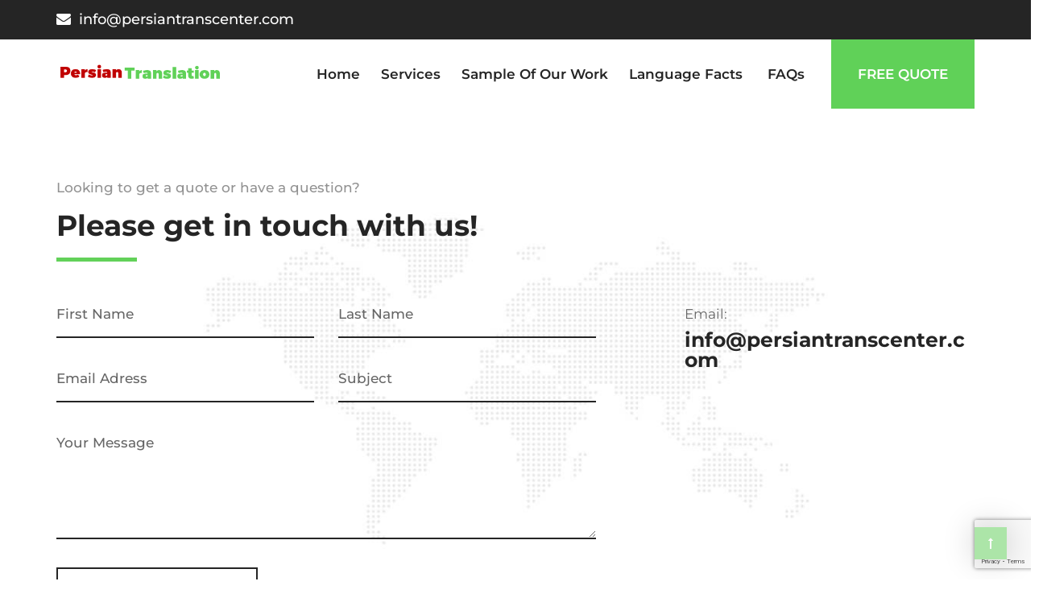

--- FILE ---
content_type: text/html; charset=UTF-8
request_url: https://www.persiantranscenter.com/free-quote/
body_size: 10748
content:
<!DOCTYPE html> 
<html lang="en-US" prefix="og: https://ogp.me/ns#" > 
<head>
<meta charset="UTF-8">
<link rel="preload" as="style" href="https://fonts.googleapis.com/css?family=Montserrat:300&#038;display=swap&#038;ver=1580245739" /> 
<link rel="preload" href="https://www.persiantranscenter.com/wp-content/cache/fvm/min/1715098919-cssfae5ad44c8e8f498bdbadc010b8de661226727a7af5870d7bb25b85a0801a.css" as="style" media="all" /> 
<link rel="preload" href="https://www.persiantranscenter.com/wp-content/cache/fvm/min/1715098919-cssfe24a99c32414eebcca9a9681a08c87ff4753e750d984ed4d5bb73878f70f.css" as="style" media="all" /> 
<link rel="preload" href="https://www.persiantranscenter.com/wp-content/cache/fvm/min/1715098919-cssbf2cf26014a7c546152b1ac608265eaba276da527a199f2a6a22728fd30bd.css" as="style" media="all" /> 
<link rel="preload" href="https://www.persiantranscenter.com/wp-content/cache/fvm/min/1715098919-css26733eafccd1ad32d5fa5d0e34f5ab736372b4250e55799486046845e0bb1.css" as="style" media="all" /> 
<link rel="preload" href="https://www.persiantranscenter.com/wp-content/cache/fvm/min/1715098919-cssdb32bd2aa5d34776e81235f5b2b77f9503e1400745b0375b555cad2403e36.css" as="style" media="all" /> 
<link rel="preload" href="https://www.persiantranscenter.com/wp-content/cache/fvm/min/1715098919-csscfe254087241811d9bdbadc48963d169f5e7995d14f5d7a3df45f02738b4c.css" as="style" media="all" /> 
<link rel="preload" href="https://www.persiantranscenter.com/wp-content/cache/fvm/min/1715098919-csseb5014287400e1d264b6bf584475036bd6922b9ba544328ba8e42f88fb1f0.css" as="style" media="all" /> 
<link rel="preload" href="https://www.persiantranscenter.com/wp-content/cache/fvm/min/1715098919-cssf9b24d0e8af53c9a70273fc405bf4cbf5aa62b60fb9fd4d291a83555cea42.css" as="style" media="all" /> 
<link rel="preload" href="https://www.persiantranscenter.com/wp-content/cache/fvm/min/1715098919-css154d345b108979182c62bbf4791ca5a233b20cbe8c1f77aec8cec44a20b00.css" as="style" media="all" /> 
<link rel="preload" href="https://www.persiantranscenter.com/wp-content/cache/fvm/min/1715098919-cssbf3a6d440138c145da4e6d997ecf86c64ccc80aff7d6c8d13bab97b260383.css" as="style" media="all" /> 
<link rel="preload" href="https://www.persiantranscenter.com/wp-content/cache/fvm/min/1715098919-cssc323b5c68645e61724b2b879ffc3b4ea7f77833c5104503ce961b6fdfd979.css" as="style" media="all" /> 
<link rel="preload" href="https://www.persiantranscenter.com/wp-content/cache/fvm/min/1715098919-css4431412bdd70f0d1aa345391a9c68a54b0b906ef6ba1f375acd33d3f6e80e.css" as="style" media="all" /> 
<link rel="preload" href="https://www.persiantranscenter.com/wp-content/cache/fvm/min/1715098919-css58bc25d768419aacb46fb4c0eef3058ee9f2f04a540fe34a89d14bfaf478e.css" as="style" media="all" /> 
<link rel="preload" href="https://www.persiantranscenter.com/wp-content/cache/fvm/min/1715098919-cssb69678f552a6e885281a6f0a63677b1739c7c0fe9b67520d751e494b19bda.css" as="style" media="all" /> 
<link rel="preload" href="https://www.persiantranscenter.com/wp-content/cache/fvm/min/1715098919-cssdd597ee877c6e4df5c4494231195d565b5155ead03389c2abfab3844db734.css" as="style" media="all" /> 
<link rel="preload" href="https://www.persiantranscenter.com/wp-content/cache/fvm/min/1715098919-cssba7dd69141ad3baecb92261bdc44ff884e27defc5b67b48c3a75a14b26a73.css" as="style" media="all" /> 
<link rel="preload" href="https://www.persiantranscenter.com/wp-content/cache/fvm/min/1715098919-css5778303313dd60fb02df492292b50cc6648c47fe9ddd90d6de217ceeb2e16.css" as="style" media="all" /> 
<link rel="preload" href="https://www.persiantranscenter.com/wp-content/cache/fvm/min/1715098919-cssc76d28384ac7bf437f668bb1bbd744c14f22b070da3990499eaf6291a9dd8.css" as="style" media="all" /> 
<link rel="preload" href="https://www.persiantranscenter.com/wp-content/cache/fvm/min/1715098919-css3bce7f3d4c7087797274b32a49799a62665dbe9f8c1af16b95f2bbd60aab9.css" as="style" media="all" /> 
<link rel="preload" href="https://www.persiantranscenter.com/wp-content/cache/fvm/min/1715098919-css0cb969fc7eafe3ca02369797d990b7181f4da79b66ec45c9bf83cd4d4f74f.css" as="style" media="all" /> 
<link rel="preload" href="https://www.persiantranscenter.com/wp-content/cache/fvm/min/1715098919-css55bb6bab45ee9db644ae083fd3297b9c2acf4a81358361eda20cfe7065db8.css" as="style" media="all" /> 
<link rel="preload" href="https://www.persiantranscenter.com/wp-content/cache/fvm/min/1715098919-cssda0df090179ebcae091daf6c1872ad8e63ca7d75fabcfe175cd2d1457bb9e.css" as="style" media="all" /> 
<link rel="preload" href="https://www.persiantranscenter.com/wp-content/cache/fvm/min/1715098919-css3396b509ff8a3a40a929f284f1e46c392178a4a9a6b920657246706be558e.css" as="style" media="all" /> 
<link rel="preload" href="https://www.persiantranscenter.com/wp-content/cache/fvm/min/1715098919-css4b1bf24323d3ae1f31dea9640df7d4c36e14c5a49cbfa8ef55d43f4cfacd9.css" as="style" media="all" /> 
<link rel="preload" href="https://www.persiantranscenter.com/wp-content/cache/fvm/min/1715098919-css5d8dcce5eac7dc1eddd43df31045cbdb39312ac5cc44b1eba5e155b7baeae.css" as="style" media="all" /> 
<link rel="preload" href="https://www.persiantranscenter.com/wp-content/cache/fvm/min/1715098919-css5a82364954b2bc8f0ef118c6c21debf4ec28dfd12a8d6b45cbb0ba8815fa6.css" as="style" media="all" /> 
<link rel="preload" href="https://www.persiantranscenter.com/wp-content/cache/fvm/min/1715098919-css9123324d781b611f8ea59b99cadd0ee495cf262d0f38f59de67d46be2db60.css" as="style" media="all" /> 
<link rel="preload" href="https://www.persiantranscenter.com/wp-content/cache/fvm/min/1715098919-cssb6d7c48679fa7198b60666ca76d4d2680da1f7326a5364a9245345e50d09d.css" as="style" media="all" /> 
<link rel="preload" href="https://www.persiantranscenter.com/wp-content/cache/fvm/min/1715098919-csse4238001c3e0a4d894285a067d2af8840a61a3e42806239ec8b45e7dd6229.css" as="style" media="all" /> 
<link rel="preload" href="https://www.persiantranscenter.com/wp-content/cache/fvm/min/1715098919-css2576791fc8e3fb24aa53cd6f3133e644adc6a1e8275852b3b1019860d9634.css" as="style" media="all" /> 
<link rel="preload" href="https://www.persiantranscenter.com/wp-content/cache/fvm/min/1715098919-css22dbc62e16df69eebc5c8fff4e6ba5180eaac85319e2d5c3431f9dd2cebe1.css" as="style" media="all" /> 
<link rel="preload" href="https://www.persiantranscenter.com/wp-content/cache/fvm/min/1715098919-css77fbf1ead2704af6aba2f69238a35639abc3e6b0a0dbed398a234febfadc6.css" as="style" media="all" /> 
<link rel="preload" href="https://www.persiantranscenter.com/wp-content/cache/fvm/min/1715098919-css623125c3a16cf445cfb4caf7b493e413e6ffc8adf620b8f20611715af3ff2.css" as="style" media="all" />
<script data-cfasync="false">function fvmuag(){var e=navigator.userAgent;if(e.match(/x11.*ox\/54|id\s4.*us.*ome\/62|oobo|ight|tmet|eadl|ngdo|PTST/i))return!1;if(e.match(/x11.*me\/86\.0/i)){var r=screen.width;if("number"==typeof r&&1367==r)return!1}return!0}</script>
<meta name="viewport" content="width=device-width, initial-scale=1"><title>Get a Free Quote for your English to Farsi Translation from us</title>
<meta name="description" content="We provide high-quality Certified human translation for your legal, educational, medical and other needs. Get a Free quote for us today." />
<meta name="robots" content="max-image-preview:large" />
<link rel="canonical" href="https://www.persiantranscenter.com/free-quote/" />
<meta property="og:locale" content="en_US" />
<meta property="og:site_name" content="Persian Translation Center | Your Source of Certified Persian Translations" />
<meta property="og:type" content="article" />
<meta property="og:title" content="Get a Free Quote for your English to Farsi Translation from us" />
<meta property="og:description" content="We provide high-quality Certified human translation for your legal, educational, medical and other needs. Get a Free quote for us today." />
<meta property="og:url" content="https://www.persiantranscenter.com/free-quote/" />
<meta property="article:published_time" content="2018-06-22T07:21:04+00:00" />
<meta property="article:modified_time" content="2024-05-07T16:12:26+00:00" />
<meta name="twitter:card" content="summary" />
<meta name="twitter:title" content="Get a Free Quote for your English to Farsi Translation from us" />
<meta name="twitter:description" content="We provide high-quality Certified human translation for your legal, educational, medical and other needs. Get a Free quote for us today." />
<meta name="google" content="nositelinkssearchbox" />
<script type="application/ld+json" class="aioseo-schema">
{"@context":"https:\/\/schema.org","@graph":[{"@type":"WebSite","@id":"https:\/\/www.persiantranscenter.com\/#website","url":"https:\/\/www.persiantranscenter.com\/","name":"Persian Translation Center","description":"Your Source of Certified Persian Translations","inLanguage":"en-US","publisher":{"@id":"https:\/\/www.persiantranscenter.com\/#organization"}},{"@type":"Organization","@id":"https:\/\/www.persiantranscenter.com\/#organization","name":"Persian Translation Center","url":"https:\/\/www.persiantranscenter.com\/"},{"@type":"BreadcrumbList","@id":"https:\/\/www.persiantranscenter.com\/free-quote\/#breadcrumblist","itemListElement":[{"@type":"ListItem","@id":"https:\/\/www.persiantranscenter.com\/#listItem","position":1,"item":{"@type":"WebPage","@id":"https:\/\/www.persiantranscenter.com\/","name":"Home","description":"Looking for certified Persian to English translation services? With our experienced Farsi translators you will reach Farsi speakers around the world.","url":"https:\/\/www.persiantranscenter.com\/"},"nextItem":"https:\/\/www.persiantranscenter.com\/free-quote\/#listItem"},{"@type":"ListItem","@id":"https:\/\/www.persiantranscenter.com\/free-quote\/#listItem","position":2,"item":{"@type":"WebPage","@id":"https:\/\/www.persiantranscenter.com\/free-quote\/","name":"Free Quote","description":"We provide high-quality Certified human translation for your legal, educational, medical and other needs. Get a Free quote for us today.","url":"https:\/\/www.persiantranscenter.com\/free-quote\/"},"previousItem":"https:\/\/www.persiantranscenter.com\/#listItem"}]},{"@type":"WebPage","@id":"https:\/\/www.persiantranscenter.com\/free-quote\/#webpage","url":"https:\/\/www.persiantranscenter.com\/free-quote\/","name":"Get a Free Quote for your English to Farsi Translation from us","description":"We provide high-quality Certified human translation for your legal, educational, medical and other needs. Get a Free quote for us today.","inLanguage":"en-US","isPartOf":{"@id":"https:\/\/www.persiantranscenter.com\/#website"},"breadcrumb":{"@id":"https:\/\/www.persiantranscenter.com\/free-quote\/#breadcrumblist"},"datePublished":"2018-06-22T07:21:04+00:00","dateModified":"2024-05-07T16:12:26+00:00"}]}
</script>
<link rel="alternate" type="application/rss+xml" title="Persian Translation Center &raquo; Feed" href="https://www.persiantranscenter.com/feed/" />
<link rel="alternate" type="application/rss+xml" title="Persian Translation Center &raquo; Comments Feed" href="https://www.persiantranscenter.com/comments/feed/" />
<meta name="framework" content="Redux 4.3.7" /> 
<link rel="shortcut icon" href="https://northwest.modeltheme.com/wp-content/themes/northwest/images/favicon.png"> 
<link rel='stylesheet' id='wp-block-library-css' href='https://www.persiantranscenter.com/wp-content/cache/fvm/min/1715098919-cssfae5ad44c8e8f498bdbadc010b8de661226727a7af5870d7bb25b85a0801a.css' type='text/css' media='all' /> 
<link rel='stylesheet' id='extendify-utilities-css' href='https://www.persiantranscenter.com/wp-content/cache/fvm/min/1715098919-cssfe24a99c32414eebcca9a9681a08c87ff4753e750d984ed4d5bb73878f70f.css' type='text/css' media='all' /> 
<link rel='stylesheet' id='contact-form-7-css' href='https://www.persiantranscenter.com/wp-content/cache/fvm/min/1715098919-cssbf2cf26014a7c546152b1ac608265eaba276da527a199f2a6a22728fd30bd.css' type='text/css' media='all' /> 
<link rel='stylesheet' id='essential-grid-plugin-settings-css' href='https://www.persiantranscenter.com/wp-content/cache/fvm/min/1715098919-css26733eafccd1ad32d5fa5d0e34f5ab736372b4250e55799486046845e0bb1.css' type='text/css' media='all' /> 
<link rel='stylesheet' id='tp-open-sans-css' href='https://www.persiantranscenter.com/wp-content/cache/fvm/min/1715098919-cssdb32bd2aa5d34776e81235f5b2b77f9503e1400745b0375b555cad2403e36.css' type='text/css' media='all' /> 
<link rel='stylesheet' id='tp-raleway-css' href='https://www.persiantranscenter.com/wp-content/cache/fvm/min/1715098919-csscfe254087241811d9bdbadc48963d169f5e7995d14f5d7a3df45f02738b4c.css' type='text/css' media='all' /> 
<link rel='stylesheet' id='tp-droid-serif-css' href='https://www.persiantranscenter.com/wp-content/cache/fvm/min/1715098919-csseb5014287400e1d264b6bf584475036bd6922b9ba544328ba8e42f88fb1f0.css' type='text/css' media='all' /> 
<link rel='stylesheet' id='tp-fontello-css' href='https://www.persiantranscenter.com/wp-content/cache/fvm/min/1715098919-cssf9b24d0e8af53c9a70273fc405bf4cbf5aa62b60fb9fd4d291a83555cea42.css' type='text/css' media='all' /> 
<link rel='stylesheet' id='gdpr-css' href='https://www.persiantranscenter.com/wp-content/cache/fvm/min/1715098919-css154d345b108979182c62bbf4791ca5a233b20cbe8c1f77aec8cec44a20b00.css' type='text/css' media='all' /> 
<link rel='stylesheet' id='style-shortcodes-inc-css' href='https://www.persiantranscenter.com/wp-content/cache/fvm/min/1715098919-cssbf3a6d440138c145da4e6d997ecf86c64ccc80aff7d6c8d13bab97b260383.css' type='text/css' media='all' /> 
<link rel='stylesheet' id='style-mt-mega-menu-css' href='https://www.persiantranscenter.com/wp-content/cache/fvm/min/1715098919-cssc323b5c68645e61724b2b879ffc3b4ea7f77833c5104503ce961b6fdfd979.css' type='text/css' media='all' /> 
<link rel='stylesheet' id='style-select2-css' href='https://www.persiantranscenter.com/wp-content/cache/fvm/min/1715098919-css4431412bdd70f0d1aa345391a9c68a54b0b906ef6ba1f375acd33d3f6e80e.css' type='text/css' media='all' /> 
<link rel='stylesheet' id='style-animations-css' href='https://www.persiantranscenter.com/wp-content/cache/fvm/min/1715098919-css58bc25d768419aacb46fb4c0eef3058ee9f2f04a540fe34a89d14bfaf478e.css' type='text/css' media='all' /> 
<link rel='stylesheet' id='font-awesome-css' href='https://www.persiantranscenter.com/wp-content/cache/fvm/min/1715098919-cssb69678f552a6e885281a6f0a63677b1739c7c0fe9b67520d751e494b19bda.css' type='text/css' media='all' /> 
<link rel='stylesheet' id='northwest-responsive-css' href='https://www.persiantranscenter.com/wp-content/cache/fvm/min/1715098919-cssdd597ee877c6e4df5c4494231195d565b5155ead03389c2abfab3844db734.css' type='text/css' media='all' /> 
<link rel='stylesheet' id='northwest-media-screens-css' href='https://www.persiantranscenter.com/wp-content/cache/fvm/min/1715098919-cssba7dd69141ad3baecb92261bdc44ff884e27defc5b67b48c3a75a14b26a73.css' type='text/css' media='all' /> 
<link rel='stylesheet' id='owl-carousel-css' href='https://www.persiantranscenter.com/wp-content/cache/fvm/min/1715098919-css5778303313dd60fb02df492292b50cc6648c47fe9ddd90d6de217ceeb2e16.css' type='text/css' media='all' /> 
<link rel='stylesheet' id='animate-css' href='https://www.persiantranscenter.com/wp-content/cache/fvm/min/1715098919-cssc76d28384ac7bf437f668bb1bbd744c14f22b070da3990499eaf6291a9dd8.css' type='text/css' media='all' /> 
<link rel='stylesheet' id='northwest-styles-css' href='https://www.persiantranscenter.com/wp-content/cache/fvm/min/1715098919-css3bce7f3d4c7087797274b32a49799a62665dbe9f8c1af16b95f2bbd60aab9.css' type='text/css' media='all' /> 
<link rel='stylesheet' id='northwest-style-css' href='https://www.persiantranscenter.com/wp-content/cache/fvm/min/1715098919-css0cb969fc7eafe3ca02369797d990b7181f4da79b66ec45c9bf83cd4d4f74f.css' type='text/css' media='all' /> 
<style id='northwest-style-inline-css' type='text/css' media="all">.is_header_semitransparent .navbar-default .container{background:rgba(35,35,49,.2) none repeat scroll 0 0}.is_header_semitransparent .sticky-wrapper.is-sticky .navbar-default .container{background:rgba(35,35,49,.9) none repeat scroll 0 0}header.header1 .header-info-group a,header.header1 .header-info-group span,header.header1 .social-links *{color:#FFF}header .navbar .free-consultation a{background:!important}header .navbar .free-consultation a:hover{background:!important}.back-to-top{background:transparent;color:#fff}.back-to-top:hover{background:transparent;color:#fff}.single article .article-content p,p,.post-excerpt{font-size:17px;line-height:26px;font-family:Montserrat;color:#828282}body{font-family:Montserrat}h1,h1 span{font-family:"Montserrat";font-size:36px}h2{font-family:"Montserrat";font-size:30px}h3{font-family:"Montserrat";font-size:24px}h4{font-family:"Montserrat";font-size:18px}h5{font-family:"Montserrat";font-size:14px}h6{font-family:"Montserrat";font-size:12px}input,textarea{font-family:Montserrat}input[type="submit"]{font-family:Montserrat}@media only screen and (max-width:767px){body h1,body h1 span{font-size:30px!important;line-height:35px!important}body h2{font-size:28px!important;line-height:33px!important}body h3{font-size:26px!important;line-height:31px!important}body h4{font-size:24px!important;line-height:29px!important}body h5{font-size:22px!important;line-height:27px!important}body h6{font-size:20px!important;line-height:25px!important}}@media only screen and (min-width:768px) and (max-width:1024px){body h1,body h1 span{font-size:36px!important;line-height:39px!important}body h2{font-size:32px!important;line-height:35px!important}body h3{font-size:28px!important;line-height:31px!important}body h4{font-size:24px!important;line-height:27px!important}body h5{font-size:20px!important;line-height:23px!important}body h6{font-size:18px!important;line-height:21px!important}}.breadcrumb a::after{content:"/"}body{background:#fff}.logo img,.navbar-header .logo img{max-width:210px}::selection{color:#fff;background:#60d158}::-moz-selection{color:#fff;background:#60d158}a{color:#60d158}a:focus,a:visited,a:hover{color:#8cde86}a,a:hover,a:focus,.mt_car--tax-type,span.amount,.widget_popular_recent_tabs .nav-tabs li.active a,.widget_product_categories .cat-item:hover,.widget_product_categories .cat-item a:hover,.widget_archive li:hover,.widget_archive li a:hover,.widget_categories .cat-item:hover,.widget_categories li a:hover,.pricing-table.recomended .button.solid-button,.pricing-table .table-content:hover .button.solid-button,.pricing-table.Recommended .button.solid-button,.pricing-table.recommended .button.solid-button,#sync2 .owl-item.synced .post_slider_title,#sync2 .owl-item:hover .post_slider_title,#sync2 .owl-item:active .post_slider_title,.pricing-table.recomended .button.solid-button,.pricing-table .table-content:hover .button.solid-button,.testimonial-author,.testimonials-container blockquote::before,.testimonials-container blockquote::after,.post-author>a,h2 span,label.error,.author-name,.prev-next-post a:hover,.prev-text,.wpb_button.btn-filled:hover,.next-text,.social ul li a:hover i,.wpcf7-form span.wpcf7-not-valid-tip,.text-dark .statistics .stats-head *,.wpb_button.btn-filled,.widget_meta a:hover,.widget_pages a:hover,.blogloop-v1 .post-name a:hover,.blogloop-v2 .post-name a:hover,.blogloop-v3 .post-name a:hover,.blogloop-v4 .post-name a:hover,.blogloop-v5 .post-name a:hover,.post-category-comment-date span a:hover,.list-view .post-details .post-category-comment-date a:hover,.simple_sermon_content_top h4,.page_404_v1 h1,.mt_cars--single-main-pic .post-name>a,.widget_recent_comments li:hover a,.list-view .post-details .post-name a:hover,.blogloop-v5 .post-details .post-sticky-label i,header.header2 .header-info-group .header_text_title strong,.widget_recent_entries_with_thumbnail li:hover a,.widget_recent_entries li a:hover,.blogloop-v1 .post-details .post-sticky-label i,.blogloop-v2 .post-details .post-sticky-label i,.blogloop-v3 .post-details .post-sticky-label i,.blogloop-v4 .post-details .post-sticky-label i,.blogloop-v5 .post-details .post-sticky-label i,.error-404.not-found h1,.action-expand::after,.list-view .post-details .post-excerpt .more-link:hover,.header4 header .right-side-social-actions .social-links a:hover i,.sidebar-content .widget_nav_menu li a:hover{color:#60d158}.navstyle-v8.header3 #navbar .menu>.menu-item.current-menu-item>a,.navstyle-v8.header3 #navbar .menu>.menu-item:hover>a,.navstyle-v1.header3 #navbar .menu>.menu-item:hover>a,.navstyle-v1.header2 #navbar .menu>.menu-item:hover>a,.navstyle-v4 #navbar .menu>.menu-item.current-menu-item>a,.navstyle-v4 #navbar .menu>.menu-item:hover>a,.navstyle-v3 #navbar .menu>.menu-item.current-menu-item>a,.navstyle-v3 #navbar .menu>.menu-item:hover>a,.navstyle-v3 #navbar .menu>.menu-item>a::before,.navstyle-v3 #navbar .menu>.menu-item>a::after,.navstyle-v2 #navbar .menu>.menu-item.current-menu-item>a,.navstyle-v2 #navbar .menu>.menu-item:hover>a{color:#60d158}.nav-submenu-style1 #navbar .sub-menu .menu-item.selected>a,.nav-submenu-style1 #navbar .sub-menu .menu-item:hover>a,.navstyle-v2.header3 #navbar .menu>.menu-item>a::before,.navstyle-v2.header3 #navbar .menu>.menu-item>a::after,.navstyle-v8 #navbar .menu>.menu-item>a::before,.navstyle-v7 #navbar .menu>.menu-item .sub-menu>.menu-item>a:hover,.navstyle-v7 #navbar .menu>.menu-item.current_page_item>a,.navstyle-v7 #navbar .menu>.menu-item.current-menu-item>a,.navstyle-v7 #navbar .menu>.menu-item:hover>a,.navstyle-v6 #navbar .menu>.menu-item.current_page_item>a,.navstyle-v6 #navbar .menu>.menu-item.current-menu-item>a,.navstyle-v6 #navbar .menu>.menu-item:hover>a,.navstyle-v5 #navbar .menu>.menu-item.current_page_item>a,.navstyle-v5 #navbar .menu>.menu-item.current-menu-item>a,.navstyle-v5 #navbar .menu>.menu-item:hover>a,.navstyle-v2 #navbar .menu>.menu-item>a::before,.navstyle-v2 #navbar .menu>.menu-item>a::after{background:#60d158}.related-posts .post-name:hover a{color:#8cde86}.tagcloud>a:hover,.modeltheme-icon-search,.wpb_button::after,.rotate45,.latest-posts .post-date-day,.latest-posts h3,.latest-tweets h3,.latest-videos h3,.button.solid-button,button.vc_btn,.pricing-table.recomended .table-content,.pricing-table .table-content:hover,.pricing-table.Recommended .table-content,.pricing-table.recommended .table-content,.pricing-table.recomended .table-content,.pricing-table .table-content:hover,.block-triangle,.owl-theme .owl-controls .owl-page span,body .vc_btn.vc_btn-blue,body a.vc_btn.vc_btn-blue,body button.vc_btn.vc_btn-blue,.pagination .page-numbers.current,.pagination .page-numbers:hover,#subscribe>button[type='submit'],.social-sharer>li:hover,.prev-next-post a:hover .rotate45,.masonry_banner.default-skin,.form-submit input,.member-header::before,.member-header::after,.member-footer .social::before,.member-footer .social::after,.subscribe>button[type='submit'],.no-results input[type='submit'],h3#reply-title::after,.newspaper-info,header.header1 .header-nav-actions .shop_cart,.categories_shortcode .owl-controls .owl-buttons i:hover,.widget-title:after,h2.heading-bottom:after,.single .content-car-heading:after,.wpb_content_element .wpb_accordion_wrapper .wpb_accordion_header.ui-state-active,#primary .main-content ul li:not(.rotate45)::before,.wpcf7-form .wpcf7-submit,ul.ecs-event-list li span,#contact_form2 .solid-button.button,.details-container>div.details-item .amount,.details-container>div.details-item ins,.modeltheme-search .search-submit,.pricing-table.recommended .table-content .title-pricing,.pricing-table .table-content:hover .title-pricing,.pricing-table.recommended .button.solid-button,#navbar ul.sub-menu li a:hover .blogloop-v5 .absolute-date-badge span,.post-category-date a[rel="tag"],.northwest_preloader_holder,#navbar .mt-icon-list-item:hover,.mt_car--single-gallery.mt_car--featured-single-gallery:hover,.modeltheme-pagination.pagination .page-numbers.current,.pricing-table .table-content:hover .button.solid-button,footer .footer-top .menu .menu-item a::before,.mt-car-search .submit .form-control,.blogloop-v4.list-view .post-date,.navbar-toggle .icon-bar,.back-to-top,.post-password-form input[type="submit"],.search-form input[type="submit"],body .btn-sticky-left,.post-password-form input[type='submit']{background:#60d158}.modeltheme-search.modeltheme-search-open .modeltheme-icon-search,.no-js .modeltheme-search .modeltheme-icon-search,.modeltheme-icon-search:hover,.latest-posts .post-date-month,.button.solid-button:hover,body .vc_btn.vc_btn-blue:hover,body a.vc_btn.vc_btn-blue:hover,.post-category-date a[rel="tag"]:hover,.single-post-tags>a:hover,body button.vc_btn.vc_btn-blue:hover,.blogloop-v5 .absolute-date-badge span:hover,.mt-car-search .submit .form-control:hover,#contact_form2 .solid-button.button:hover,.subscribe>button[type='submit']:hover,footer .mc4wp-form-fields input[type="submit"]:hover,.no-results.not-found .search-submit:hover,.no-results input[type='submit']:hover,ul.ecs-event-list li span:hover,.pricing-table.recommended .table-content .price_circle,.pricing-table .table-content:hover .price_circle,#modal-search-form .modal-content input.search-input,.wpcf7-form .wpcf7-submit:hover,.form-submit input:hover,.blogloop-v4.list-view .post-date a:hover,.pricing-table.recommended .button.solid-button:hover,.search-form input[type="submit"]:hover,.modeltheme-pagination.pagination .page-numbers.current:hover,.error-return-home.text-center>a:hover,.pricing-table .table-content:hover .button.solid-button:hover,.post-password-form input[type="submit"]:hover,.navbar-toggle .navbar-toggle:hover .icon-bar,.back-to-top:hover,.btn-sticky-left:hover,.post-password-form input[type='submit']:hover{background:#8cde86}.tagcloud>a:hover{background:#8cde86!important}.flickr_badge_image a::after,.portfolio-hover,.pastor-image-content .details-holder,.item-description .holder-top,blockquote::before{background:rgba(52,152,219,.7)}.comment-form input,.comment-form textarea,.author-bio,blockquote,.widget_popular_recent_tabs .nav-tabs>li.active,body .left-border,body .right-border,body .member-header,body .member-footer .social,body .button[type='submit'],.navbar ul li ul.sub-menu,.wpb_content_element .wpb_tabs_nav li.ui-tabs-active,#contact-us .form-control:focus,.sale_banner_holder:hover,.testimonial-img,.wpcf7-form input:focus,.wpcf7-form textarea:focus,.header_search_form,.list-view .post-details .post-excerpt .more-link:hover{border-color:#60d158}</style> 
<link rel='stylesheet' id='northwest-blogloops-style-css' href='https://www.persiantranscenter.com/wp-content/cache/fvm/min/1715098919-css55bb6bab45ee9db644ae083fd3297b9c2acf4a81358361eda20cfe7065db8.css' type='text/css' media='all' /> 
<link rel='stylesheet' id='northwest-navigations-style-css' href='https://www.persiantranscenter.com/wp-content/cache/fvm/min/1715098919-cssda0df090179ebcae091daf6c1872ad8e63ca7d75fabcfe175cd2d1457bb9e.css' type='text/css' media='all' /> 
<link rel='stylesheet' id='northwest-header-style-css' href='https://www.persiantranscenter.com/wp-content/cache/fvm/min/1715098919-css3396b509ff8a3a40a929f284f1e46c392178a4a9a6b920657246706be558e.css' type='text/css' media='all' /> 
<link rel='stylesheet' id='northwest-footer-style-css' href='https://www.persiantranscenter.com/wp-content/cache/fvm/min/1715098919-css4b1bf24323d3ae1f31dea9640df7d4c36e14c5a49cbfa8ef55d43f4cfacd9.css' type='text/css' media='all' /> 
<link rel='stylesheet' id='simple-line-icons-css' href='https://www.persiantranscenter.com/wp-content/cache/fvm/min/1715098919-css5d8dcce5eac7dc1eddd43df31045cbdb39312ac5cc44b1eba5e155b7baeae.css' type='text/css' media='all' /> 
<link rel='stylesheet' id='js-composer-css' href='https://www.persiantranscenter.com/wp-content/cache/fvm/min/1715098919-css5a82364954b2bc8f0ef118c6c21debf4ec28dfd12a8d6b45cbb0ba8815fa6.css' type='text/css' media='all' /> 
<link rel='stylesheet' id='loaders-css' href='https://www.persiantranscenter.com/wp-content/cache/fvm/min/1715098919-css9123324d781b611f8ea59b99cadd0ee495cf262d0f38f59de67d46be2db60.css' type='text/css' media='all' /> 
<link rel='stylesheet' id='northwest-fonts-css' href='https://www.persiantranscenter.com/wp-content/cache/fvm/min/1715098919-cssb6d7c48679fa7198b60666ca76d4d2680da1f7326a5364a9245345e50d09d.css' type='text/css' media='all' /> 
<link rel='stylesheet' id='vc_plugin_table_style_css-css' href='https://www.persiantranscenter.com/wp-content/cache/fvm/min/1715098919-csse4238001c3e0a4d894285a067d2af8840a61a3e42806239ec8b45e7dd6229.css' type='text/css' media='all' /> 
<link rel='stylesheet' id='vc_plugin_themes_css-css' href='https://www.persiantranscenter.com/wp-content/cache/fvm/min/1715098919-css2576791fc8e3fb24aa53cd6f3133e644adc6a1e8275852b3b1019860d9634.css' type='text/css' media='all' /> 
<link rel='stylesheet' id='js_composer_front-css' href='https://www.persiantranscenter.com/wp-content/cache/fvm/min/1715098919-css22dbc62e16df69eebc5c8fff4e6ba5180eaac85319e2d5c3431f9dd2cebe1.css' type='text/css' media='all' /> 
<noscript><link rel="stylesheet" href="https://fonts.googleapis.com/css?family=Montserrat:300&#038;display=swap&#038;ver=1580245739" /></noscript>
<script type='text/javascript' src='https://www.persiantranscenter.com/wp-includes/js/jquery/jquery.min.js?ver=3.6.0' id='jquery-core-js'></script>
<script type='text/javascript' src='https://www.persiantranscenter.com/wp-includes/js/jquery/jquery-migrate.min.js?ver=3.3.2' id='jquery-migrate-js'></script>
<script type='text/javascript' id='gdpr-js-extra'>
/* <![CDATA[ */
var GDPR = {"ajaxurl":"https:\/\/www.persiantranscenter.com\/wp-admin\/admin-ajax.php","logouturl":"","i18n":{"aborting":"Aborting","logging_out":"You are being logged out.","continue":"Continue","cancel":"Cancel","ok":"OK","close_account":"Close your account?","close_account_warning":"Your account will be closed and all data will be permanently deleted and cannot be recovered. Are you sure?","are_you_sure":"Are you sure?","policy_disagree":"By disagreeing you will no longer have access to our site and will be logged out."},"is_user_logged_in":"","refresh":"1"};
/* ]]> */
</script>
<script type='text/javascript' src='https://www.persiantranscenter.com/wp-content/plugins/gdpr/dist/js/public.js?ver=2.1.2' id='gdpr-js'></script>
<style id="redux_demo-dynamic-css" title="dynamic-css" class="redux-options-output" media="all">.fixed-sidebar-menu{background-color:rgba(37,37,37,.95)}#navbar .menu-item>a,.navbar-nav .search_products a,.navbar-default .navbar-nav>li>a:hover,.navbar-default .navbar-nav>li>a:focus,.navbar-default .navbar-nav>li>a{color:#252525}body #navbar .menu-item.selected>a,body #navbar .menu-item:hover>a,body #navbar .current_page_item>a,.header-infos .header-info-group a:hover,.header-infos .header-info-group a:hover i{color:#60d158}#navbar .sub-menu,.navbar ul li ul.sub-menu{background-color:#fff}#navbar ul.sub-menu li a{color:#252525}#navbar ul.sub-menu li a:hover{background-color:transparent}body{font-family:Montserrat;font-display:swap}h1,h1 span{font-family:Montserrat;font-weight:400;font-size:36px;font-display:swap}h2,h2 span{font-family:Montserrat;font-weight:400;font-size:30px;font-display:swap}h3,h3 span{font-family:Montserrat;font-weight:400;font-size:24px;font-display:swap}h4{font-family:Montserrat;font-size:18px;font-display:swap}h5{font-family:Montserrat;font-size:14px;font-display:swap}h6{font-family:Montserrat;font-size:12px;font-display:swap}input,textarea{font-family:Montserrat;font-display:swap}input[type="submit"]{font-family:Montserrat;font-display:swap}.navbar-default{background-color:#fff}header .top-header{background-color:#252525}.fixed-sidebar-menu{background-color:rgba(255,255,255,.95)}footer .footer-top{background-color:#f7fafd}footer .footer-top h1.widget-title,footer .footer-top h3.widget-title,footer .footer-top .widget-title{color:#252525}.footer-row-1{padding-top:0;padding-bottom:0}.footer-row-1{margin-top:90px;margin-bottom:90px}.footer-row-1{border-top:0 solid #515b5e;border-bottom:0 solid #515b5e;border-left:0 solid #515b5e;border-right:0 solid #515b5e}footer.footer1 .footer,footer.footer2 .footer-div-parent{background-color:#f7fafd}footer .footer h1.widget-title,footer .footer h3.widget-title,footer .footer .widget-title{color:#fff}.single article .article-content p,p,.post-excerpt{font-family:Montserrat;line-height:26px;font-weight:300;color:#828282;font-size:17px;font-display:swap}</style>
<style type="text/css" data-type="vc_shortcodes-custom-css" media="all">.vc_custom_1529657775413{margin-bottom:0px!important;padding-top:55px!important;padding-bottom:50px!important;background-image:url(https://www.persiantranscenter.com/wp-content/uploads/2018/06/contact-section-black-version.jpg?id=370)!important;background-position:center!important;background-repeat:no-repeat!important;background-size:cover!important}.vc_custom_1529657765084{margin-bottom:0px!important}.vc_custom_1557910583056{margin-top:10px!important}.vc_custom_1557910641879{margin-top:10px!important}</style>
<noscript><style> .wpb_animate_when_almost_visible { opacity: 1; }</style></noscript>
<script async src="https://www.googletagmanager.com/gtag/js?id=UA-142300887-1"></script>
<script>
window.dataLayer = window.dataLayer || [];
function gtag(){dataLayer.push(arguments);}
gtag('js', new Date());
gtag('config', 'UA-142300887-1');
</script>
</head>
<body data-rsssl=1 class="page-template-default page page-id-362 nav-submenu-style2 widgets_v1 added-redux-framework footer_row1_off header1 wpb-js-composer js-comp-ver-6.7.0 vc_responsive"> <div class="northwest_preloader_holder v16_ball_scale_multiple"><div class="northwest_preloader v16_ball_scale_multiple"> <div class="loaders"> <div class="loader"> <div class="loader-inner ball-scale-multiple"> <div></div> <div></div> <div></div> </div> </div> </div> </div></div> <div class="fixed-sidebar-menu-overlay"></div> <div class="relative fixed-sidebar-menu-holder header7"> <div class="fixed-sidebar-menu"> <i class="icon-close icons"></i> <div class="header7 sidebar-content"> <div class="left-side"> <h1 class="logo"> <a href="https://www.persiantranscenter.com"> <img src="https://www.persiantranscenter.com/wp-content/uploads/2019/05/5-15-2019-11-45-22-AM-1.png" alt="Persian Translation Center" /> </a> </h1> <p class="no-menu text-left">Burger Navigation has no widgets. Please populate it.<a href="https://www.persiantranscenter.com/wp-admin/widgets.php"><strong> Appearance -&gt; Widgets</strong></a></p> </div> </div> </div> </div> <div id="page" class="hfeed site"> <header class="header1"> <div class="top-header"> <div class="container"> <div class="row"> <div class="col-md-6 col-sm-6"> <div class="header-infos"> <div class="text-center header-info-group"> <div class="pull-left"> <a href="/cdn-cgi/l/email-protection#5c35323a331c2c392e2f353d32282e3d322f3f393228392e723f3331"> <i class="fa fa-envelope" aria-hidden="true"></i> <span class="__cf_email__" data-cfemail="d9b0b7bfb699a9bcabaab0b8b7adabb8b7aababcb7adbcabf7bab6b4">[email&#160;protected]</span></a> </div> <div class="header-info-labels pull-left"> </div> </div> </div> </div> <div class="col-md-6 col-sm-6"> <div class="header-infos"> <div class="text-center header-info-group"> <div class="pull-right"> <span> </span> <ul class="social-links"> </ul> </div> </div> </div> </div> </div> </div> </div> <nav class="navbar navbar-default logo-infos" id="modeltheme-main-head"> <div class="container"> <div class="row"> <div class="navbar-header col-md-3"> <button type="button" class="navbar-toggle collapsed" data-toggle="collapse" data-target="#navbar" aria-expanded="false" aria-controls="navbar"> <span class="sr-only"></span> <span class="icon-bar"></span> <span class="icon-bar"></span> <span class="icon-bar"></span> </button> <h1 class="logo"> <a href="https://www.persiantranscenter.com"> <img src="https://www.persiantranscenter.com/wp-content/uploads/2019/05/5-15-2019-11-45-22-AM-1.png" alt="Persian Translation Center" /> </a> </h1> </div> <div id="navbar" class="navbar-collapse collapse col-md-9"> <ul class="menu nav navbar-nav pull-right nav-effect nav-menu"> <li id="menu-item-1755" class="menu-item menu-item-type-post_type menu-item-object-page menu-item-home menu-item-1755"><a href="https://www.persiantranscenter.com/">Home</a></li> <li id="menu-item-1568" class="menu-item menu-item-type-post_type menu-item-object-page menu-item-1568"><a href="https://www.persiantranscenter.com/services/">Services</a></li> <li id="menu-item-1551" class="menu-item menu-item-type-post_type menu-item-object-page menu-item-1551"><a href="https://www.persiantranscenter.com/sample-of-our-work/">Sample of our Work</a></li> <li id="menu-item-1636" class="menu-item menu-item-type-post_type menu-item-object-page menu-item-1636"><a href="https://www.persiantranscenter.com/persian-language-facts/">Language Facts</a></li> <li id="menu-item-1622" class="menu-item menu-item-type-post_type menu-item-object-page menu-item-1622"><a href="https://www.persiantranscenter.com/faqs/">FAQs</a></li> <li id="menu-item-1547" class="free-consultation menu-item menu-item-type-post_type menu-item-object-page current-menu-item page_item page-item-362 current_page_item menu-item-1547"><a href="https://www.persiantranscenter.com/free-quote/" aria-current="page">Free Quote</a></li> </ul> </div> </div> </div> </nav> </header> <div id="primary" class="no-padding content-area no-sidebar"> <div class="container"> <div class="row"> <main id="main" class="col-md-12 site-main main-content"> <article id="post-362" class="post-362 page type-page status-publish hentry"> <div class="entry-content"> <div data-vc-full-width="true" data-vc-full-width-init="false" class="vc_row wpb_row vc_row-fluid vc_custom_1529657775413 vc_row-has-fill"><div class="wpb_column vc_column_container vc_col-sm-12"><div class="vc_column-inner"><div class="wpb_wrapper"><div class="title-subtile-holder wow fadeInUp text_left"><div class="section-subtitle dark_subtitle">Looking to get a quote or have a question?</div><h1 class="section-title dark_title">Please get in touch with us!</h1><div class="section-border dark_border"></div></div><div class="vc_row wpb_row vc_inner vc_row-fluid vc_custom_1529657765084"><div class="wpb_column vc_column_container vc_col-sm-8"><div class="vc_column-inner"><div class="wpb_wrapper"> <div class="wpb_text_column wpb_content_element wpb_animate_when_almost_visible wpb_fadeInUp fadeInUp contact-form-black-version" > <div class="wpb_wrapper"> <div role="form" class="wpcf7" id="wpcf7-f7-p362-o1" lang="en-US" dir="ltr"> <div class="screen-reader-response"><p role="status" aria-live="polite" aria-atomic="true"></p> <ul></ul></div> <form action="/free-quote/#wpcf7-f7-p362-o1" method="post" class="wpcf7-form init" novalidate="novalidate" data-status="init"> <div style="display: none;"> <input type="hidden" name="_wpcf7" value="7" /> <input type="hidden" name="_wpcf7_version" value="5.5.4" /> <input type="hidden" name="_wpcf7_locale" value="en_US" /> <input type="hidden" name="_wpcf7_unit_tag" value="wpcf7-f7-p362-o1" /> <input type="hidden" name="_wpcf7_container_post" value="362" /> <input type="hidden" name="_wpcf7_posted_data_hash" value="" /> <input type="hidden" name="_wpcf7_recaptcha_response" value="" /> </div> <div class="northwest-contact row"> <div class="col-md-6"> <label><span class="wpcf7-form-control-wrap first-name"><input type="text" name="first-name" value="" size="40" class="wpcf7-form-control wpcf7-text wpcf7-validates-as-required" aria-required="true" aria-invalid="false" placeholder="First Name" /></span></label> </div> <div class="col-md-6"> <label><span class="wpcf7-form-control-wrap last-name"><input type="text" name="last-name" value="" size="40" class="wpcf7-form-control wpcf7-text wpcf7-validates-as-required" aria-required="true" aria-invalid="false" placeholder="Last Name" /></span></label> </div> <div class="col-md-6"> <label><span class="wpcf7-form-control-wrap email"><input type="email" name="email" value="" size="40" class="wpcf7-form-control wpcf7-text wpcf7-email wpcf7-validates-as-required wpcf7-validates-as-email" aria-required="true" aria-invalid="false" placeholder="Email Adress" /></span></label> </div> <div class="col-md-6"> <label><span class="wpcf7-form-control-wrap last-name"><input type="text" name="last-name" value="" size="40" class="wpcf7-form-control wpcf7-text wpcf7-validates-as-required" aria-required="true" aria-invalid="false" placeholder="Subject" /></span></label> </div> <div class="col-md-12"> <label><span class="wpcf7-form-control-wrap your-message"><textarea name="your-message" cols="40" rows="10" class="wpcf7-form-control wpcf7-textarea" aria-invalid="false" placeholder="Your Message"></textarea></span></label> </div> <p><span class="wpcf7-form-control-wrap refurl"><input type="hidden" name="refurl" value="" size="40" class="wpcf7-form-control wpcf7dtx-dynamictext wpcf7-dynamichidden" aria-invalid="false" /></span><br /> <span class="wpcf7-form-control-wrap querystring"><input type="hidden" name="querystring" value="CF7_querystring" size="40" class="wpcf7-form-control wpcf7dtx-dynamictext wpcf7-dynamichidden" aria-invalid="false" /></span></p> <div class="col-md-12"> <button type="submit" class="wpcf7-form-control wpcf7-submit">SEND MESSAGE <i class="fa fa-long-arrow-right" aria-hidden="true"></i></button> </div> </div> <p style="display: none !important;"><label>&#916;<textarea name="_wpcf7_ak_hp_textarea" cols="45" rows="8" maxlength="100"></textarea></label><input type="hidden" id="ak_js_1" name="_wpcf7_ak_js" value="163"/>
<script data-cfasync="false" src="/cdn-cgi/scripts/5c5dd728/cloudflare-static/email-decode.min.js"></script><script>document.getElementById( "ak_js_1" ).setAttribute( "value", ( new Date() ).getTime() );</script>
</p><div class="wpcf7-response-output" aria-hidden="true"></div></form></div> </div> </div> </div></div></div><div class="wpb_column vc_column_container vc_col-sm-4"><div class="vc_column-inner"><div class="wpb_wrapper"><div class="vc_empty_space" style="height: 10px"><span class="vc_empty_space_inner"></span></div><h2 style="font-size: 17px;color: rgba(37,37,37,0.7);line-height: 20px;text-align: left;font-family:Montserrat;font-weight:400;font-style:normal" class="vc_custom_heading wpb_animate_when_almost_visible wpb_fadeInUp fadeInUp" >Email:</h2><h2 style="font-size: 25px;color: #252525;line-height: 25px;text-align: left;font-family:Montserrat;font-weight:700;font-style:normal" class="vc_custom_heading wpb_animate_when_almost_visible wpb_fadeInUp fadeInUp vc_custom_1557910583056" ><a href="/cdn-cgi/l/email-protection" class="__cf_email__" data-cfemail="01686f676e417164737268606f7573606f7262646f7564732f626e6c">[email&#160;protected]</a></h2><div class="vc_empty_space" style="height: 15px"><span class="vc_empty_space_inner"></span></div><h2 style="font-size: 17px;color: rgba(37,37,37,0.7);line-height: 20px;text-align: left;font-family:Montserrat;font-weight:400;font-style:normal" class="vc_custom_heading wpb_animate_when_almost_visible wpb_fadeInUp fadeInUp" ></h2><h2 style="font-size: 25px;color: #252525;line-height: 35px;text-align: left;font-family:Montserrat;font-weight:700;font-style:normal" class="vc_custom_heading wpb_animate_when_almost_visible wpb_fadeInUp fadeInUp vc_custom_1557910641879" ></h2></div></div></div></div></div></div></div></div><div class="vc_row-full-width vc_clearfix"></div> </div> </article> </main> </div> </div> </div> <a class="back-to-top modeltheme-is-visible modeltheme-fade-out" href="#0"> <i class="fa fa-long-arrow-up" aria-hidden="true"></i> </a> <footer class="footer1"> <div class="row footer-top"> <div class="container"> <div class="row"><div class="col-md-12 footer-row-1"><div class="row"><div class="col-md-6 sidebar-1"><aside id="custom_html-1" class="widget_text widget vc_column_vc_container widget_custom_html"><div class="textwidget custom-html-widget"><h1 class="logo"> <a href="#"><img src="https://www.persiantranscenter.com/wp-content/uploads/2019/05/5-15-2019-11-45-22-AM-1.png" alt="logo"></a> </h1></div></aside><aside id="custom_html-2" class="widget_text widget vc_column_vc_container widget_custom_html"><div class="textwidget custom-html-widget"><p class="footer-description"> Maintaining the integrity of your words in the target language!</p></div></aside><aside id="northwest_address_social_icons-1" class="widget vc_column_vc_container widget_northwest_address_social_icons"> <div class="sidebar-social-networks address-social-links"> <ul class="social-links"> </ul> </div> </aside></div><div class="col-md-3 sidebar-2"></div><div class="col-md-3 sidebar-3"><aside id="custom_html-3" class="widget_text widget vc_column_vc_container widget_custom_html"><h1 class="widget-title">Contact us</h1><div class="textwidget custom-html-widget"><div class="get-in-touch"> <p><a href="/cdn-cgi/l/email-protection" class="__cf_email__" data-cfemail="1b72757d745b6b7e6968727a756f697a7568787e756f7e6935787476">[email&#160;protected]</a></p> </div> </div></aside></div></div></div></div><div class="row"><div class="col-md-12 footer-row-2"><div class="row"></div></div></div><div class="row"><div class="col-md-12 footer-row-3"><div class="row"></div></div></div> </div> </div> <div class="row footer-div-parent"> <div class="footer"> <div class="container"> <p class="copyright"> © 2020 Persian Translation Center. All rights reserved ,Serving clients worldwide| <a href="/blog">Blog</a> </p> </div> </div> </div> </footer> </div> <div class="gdpr gdpr-overlay"></div> <div class="gdpr gdpr-general-confirmation"> <div class="gdpr-wrapper"> <header> <div class="gdpr-box-title"> <h3></h3> <span class="gdpr-close"></span> </div> </header> <div class="gdpr-content"> <p></p> </div> <footer> <button class="gdpr-ok" data-callback="closeNotification">OK</button> </footer> </div> </div> 
<link rel='stylesheet' id='vc_animate-css-css' href='https://www.persiantranscenter.com/wp-content/cache/fvm/min/1715098919-css77fbf1ead2704af6aba2f69238a35639abc3e6b0a0dbed398a234febfadc6.css' type='text/css' media='all' /> 
<link rel='stylesheet' id='vc_google_fonts_montserratregular700-css' href='https://www.persiantranscenter.com/wp-content/cache/fvm/min/1715098919-css623125c3a16cf445cfb4caf7b493e413e6ffc8adf620b8f20611715af3ff2.css' type='text/css' media='all' /> 
<script data-cfasync="false" src="/cdn-cgi/scripts/5c5dd728/cloudflare-static/email-decode.min.js"></script><script type='text/javascript' src='https://www.persiantranscenter.com/wp-includes/js/dist/vendor/regenerator-runtime.min.js?ver=0.13.7' id='regenerator-runtime-js'></script>
<script type='text/javascript' src='https://www.persiantranscenter.com/wp-includes/js/dist/vendor/wp-polyfill.min.js?ver=3.15.0' id='wp-polyfill-js'></script>
<script type='text/javascript' id='contact-form-7-js-extra'>
/* <![CDATA[ */
var wpcf7 = {"api":{"root":"https:\/\/www.persiantranscenter.com\/wp-json\/","namespace":"contact-form-7\/v1"}};
/* ]]> */
</script>
<script type='text/javascript' src='https://www.persiantranscenter.com/wp-content/plugins/contact-form-7/includes/js/index.js?ver=5.5.4' id='contact-form-7-js'></script>
<script type='text/javascript' src='https://www.persiantranscenter.com/wp-content/plugins/modeltheme-framework/js/classie.js?ver=1.0.0' id='classie-js'></script>
<script type='text/javascript' src='https://www.persiantranscenter.com/wp-content/plugins/modeltheme-framework/js/mt-plugins.js?ver=1.0.0' id='js-mt-plugins-js'></script>
<script type='text/javascript' src='https://www.persiantranscenter.com/wp-content/plugins/modeltheme-framework/js/mt-skills-circle/percircle.js?ver=1.0.0' id='percircle-js'></script>
<script type='text/javascript' src='https://www.persiantranscenter.com/wp-content/plugins/modeltheme-framework/js/select2.min.js?ver=1.0.0' id='select2-js'></script>
<script type='text/javascript' src='https://www.persiantranscenter.com/wp-content/plugins/modeltheme-framework/js/modeltheme-custom.js?ver=1.0.0' id='js-modeltheme-custom-js'></script>
<script type='text/javascript' src='https://www.persiantranscenter.com/wp-content/plugins/modeltheme-framework/js/mt-video/jquery.magnific-popup.js?ver=1.0.0' id='magnific-popup-js'></script>
<script type='text/javascript' src='https://www.persiantranscenter.com/wp-content/plugins/modeltheme-framework/js/jquery.flatshadow.min.js?ver=1.0.0' id='jquery.flatshadow-js'></script>
<script type='text/javascript' src='https://www.persiantranscenter.com/wp-content/plugins/modeltheme-framework/js/map-pins.js?ver=1.0.0' id='map-pins-js'></script>
<script type='text/javascript' src='https://www.persiantranscenter.com/wp-content/themes/northwest/js/modernizr.custom.js?ver=2.6.2' id='modernizr-custom-js'></script>
<script type='text/javascript' src='https://www.persiantranscenter.com/wp-includes/js/jquery/jquery.form.min.js?ver=4.3.0' id='jquery-form-js'></script>
<script type='text/javascript' src='https://www.persiantranscenter.com/wp-content/themes/northwest/js/jquery.ketchup.js?ver=0.3.1' id='jquery-ketchup-js'></script>
<script type='text/javascript' src='https://www.persiantranscenter.com/wp-content/themes/northwest/js/jquery.validation.js?ver=1.13.1' id='jquery-validation-js'></script>
<script type='text/javascript' src='https://www.persiantranscenter.com/wp-content/themes/northwest/js/jquery.sticky.js?ver=1.0.0' id='jquery-sticky-js'></script>
<script type='text/javascript' src='https://www.persiantranscenter.com/wp-content/themes/northwest/js/uisearch.js?ver=1.0.0' id='uisearch-js'></script>
<script type='text/javascript' src='https://www.persiantranscenter.com/wp-content/themes/northwest/js/jquery.parallax.js?ver=1.1.3' id='jquery-parallax-js'></script>
<script type='text/javascript' src='https://www.persiantranscenter.com/wp-content/themes/northwest/js/jquery.appear.js?ver=1.0.0' id='jquery.appear-js'></script>
<script type='text/javascript' src='https://www.persiantranscenter.com/wp-content/themes/northwest/js/jquery.countTo.js?ver=1.0.0' id='jquery.countTo-js'></script>
<script type='text/javascript' src='https://www.persiantranscenter.com/wp-content/themes/northwest/js/owl.carousel.js?ver=1.0.0' id='owl-carousel-js'></script>
<script type='text/javascript' src='https://www.persiantranscenter.com/wp-content/themes/northwest/js/modernizr.viewport.js?ver=2.6.2' id='modernizr-viewport-js'></script>
<script type='text/javascript' src='https://www.persiantranscenter.com/wp-content/themes/northwest/js/bootstrap.min.js?ver=3.3.1' id='bootstrap-js'></script>
<script type='text/javascript' src='https://www.persiantranscenter.com/wp-content/themes/northwest/js/animate.js?ver=1.0.0' id='animate-js'></script>
<script type='text/javascript' src='https://www.persiantranscenter.com/wp-content/themes/northwest/js/jquery.countdown.js?ver=1.0.0' id='jquery-countdown-js'></script>
<script type='text/javascript' src='https://www.persiantranscenter.com/wp-content/themes/northwest/js/wow.min.js?ver=1.0.0' id='wow-js'></script>
<script type='text/javascript' src='https://www.persiantranscenter.com/wp-content/themes/northwest/js/jquery.sticky-kit.min.js?ver=1.0.0' id='stickykit-js'></script>
<script type='text/javascript' src='https://www.persiantranscenter.com/wp-content/themes/northwest/js/loaders.js?ver=1.0.0' id='loaders-js'></script>
<script type='text/javascript' src='https://www.persiantranscenter.com/wp-content/themes/northwest/js/northwest-custom.js?ver=1.0.0' id='northwest-custom-js-js'></script>
<script type='text/javascript' src='https://www.google.com/recaptcha/api.js?render=6LdiZMYZAAAAAJXAAqVU71O2_poQmmWychmXJMQ-&#038;ver=3.0' id='google-recaptcha-js'></script>
<script type='text/javascript' id='wpcf7-recaptcha-js-extra'>
/* <![CDATA[ */
var wpcf7_recaptcha = {"sitekey":"6LdiZMYZAAAAAJXAAqVU71O2_poQmmWychmXJMQ-","actions":{"homepage":"homepage","contactform":"contactform"}};
/* ]]> */
</script>
<script type='text/javascript' src='https://www.persiantranscenter.com/wp-content/plugins/contact-form-7/modules/recaptcha/index.js?ver=5.5.4' id='wpcf7-recaptcha-js'></script>
<script type='text/javascript' src='https://www.persiantranscenter.com/wp-includes/js/wp-embed.min.js?ver=5.8.12' id='wp-embed-js'></script>
<script type='text/javascript' src='https://www.persiantranscenter.com/wp-content/plugins/js_composer/assets/js/dist/js_composer_front.min.js?ver=6.7.0' id='wpb_composer_front_js-js'></script>
<script type='text/javascript' src='https://www.persiantranscenter.com/wp-content/plugins/js_composer/assets/lib/vc_waypoints/vc-waypoints.min.js?ver=6.7.0' id='vc_waypoints-js'></script>
<script defer src="https://static.cloudflareinsights.com/beacon.min.js/vcd15cbe7772f49c399c6a5babf22c1241717689176015" integrity="sha512-ZpsOmlRQV6y907TI0dKBHq9Md29nnaEIPlkf84rnaERnq6zvWvPUqr2ft8M1aS28oN72PdrCzSjY4U6VaAw1EQ==" data-cf-beacon='{"version":"2024.11.0","token":"4cad1ddd1a7445129fa61929594d2ee4","r":1,"server_timing":{"name":{"cfCacheStatus":true,"cfEdge":true,"cfExtPri":true,"cfL4":true,"cfOrigin":true,"cfSpeedBrain":true},"location_startswith":null}}' crossorigin="anonymous"></script>
</body> 
</html>

--- FILE ---
content_type: text/html; charset=utf-8
request_url: https://www.google.com/recaptcha/api2/anchor?ar=1&k=6LdiZMYZAAAAAJXAAqVU71O2_poQmmWychmXJMQ-&co=aHR0cHM6Ly93d3cucGVyc2lhbnRyYW5zY2VudGVyLmNvbTo0NDM.&hl=en&v=PoyoqOPhxBO7pBk68S4YbpHZ&size=invisible&anchor-ms=20000&execute-ms=30000&cb=i1wtybyzrakg
body_size: 48589
content:
<!DOCTYPE HTML><html dir="ltr" lang="en"><head><meta http-equiv="Content-Type" content="text/html; charset=UTF-8">
<meta http-equiv="X-UA-Compatible" content="IE=edge">
<title>reCAPTCHA</title>
<style type="text/css">
/* cyrillic-ext */
@font-face {
  font-family: 'Roboto';
  font-style: normal;
  font-weight: 400;
  font-stretch: 100%;
  src: url(//fonts.gstatic.com/s/roboto/v48/KFO7CnqEu92Fr1ME7kSn66aGLdTylUAMa3GUBHMdazTgWw.woff2) format('woff2');
  unicode-range: U+0460-052F, U+1C80-1C8A, U+20B4, U+2DE0-2DFF, U+A640-A69F, U+FE2E-FE2F;
}
/* cyrillic */
@font-face {
  font-family: 'Roboto';
  font-style: normal;
  font-weight: 400;
  font-stretch: 100%;
  src: url(//fonts.gstatic.com/s/roboto/v48/KFO7CnqEu92Fr1ME7kSn66aGLdTylUAMa3iUBHMdazTgWw.woff2) format('woff2');
  unicode-range: U+0301, U+0400-045F, U+0490-0491, U+04B0-04B1, U+2116;
}
/* greek-ext */
@font-face {
  font-family: 'Roboto';
  font-style: normal;
  font-weight: 400;
  font-stretch: 100%;
  src: url(//fonts.gstatic.com/s/roboto/v48/KFO7CnqEu92Fr1ME7kSn66aGLdTylUAMa3CUBHMdazTgWw.woff2) format('woff2');
  unicode-range: U+1F00-1FFF;
}
/* greek */
@font-face {
  font-family: 'Roboto';
  font-style: normal;
  font-weight: 400;
  font-stretch: 100%;
  src: url(//fonts.gstatic.com/s/roboto/v48/KFO7CnqEu92Fr1ME7kSn66aGLdTylUAMa3-UBHMdazTgWw.woff2) format('woff2');
  unicode-range: U+0370-0377, U+037A-037F, U+0384-038A, U+038C, U+038E-03A1, U+03A3-03FF;
}
/* math */
@font-face {
  font-family: 'Roboto';
  font-style: normal;
  font-weight: 400;
  font-stretch: 100%;
  src: url(//fonts.gstatic.com/s/roboto/v48/KFO7CnqEu92Fr1ME7kSn66aGLdTylUAMawCUBHMdazTgWw.woff2) format('woff2');
  unicode-range: U+0302-0303, U+0305, U+0307-0308, U+0310, U+0312, U+0315, U+031A, U+0326-0327, U+032C, U+032F-0330, U+0332-0333, U+0338, U+033A, U+0346, U+034D, U+0391-03A1, U+03A3-03A9, U+03B1-03C9, U+03D1, U+03D5-03D6, U+03F0-03F1, U+03F4-03F5, U+2016-2017, U+2034-2038, U+203C, U+2040, U+2043, U+2047, U+2050, U+2057, U+205F, U+2070-2071, U+2074-208E, U+2090-209C, U+20D0-20DC, U+20E1, U+20E5-20EF, U+2100-2112, U+2114-2115, U+2117-2121, U+2123-214F, U+2190, U+2192, U+2194-21AE, U+21B0-21E5, U+21F1-21F2, U+21F4-2211, U+2213-2214, U+2216-22FF, U+2308-230B, U+2310, U+2319, U+231C-2321, U+2336-237A, U+237C, U+2395, U+239B-23B7, U+23D0, U+23DC-23E1, U+2474-2475, U+25AF, U+25B3, U+25B7, U+25BD, U+25C1, U+25CA, U+25CC, U+25FB, U+266D-266F, U+27C0-27FF, U+2900-2AFF, U+2B0E-2B11, U+2B30-2B4C, U+2BFE, U+3030, U+FF5B, U+FF5D, U+1D400-1D7FF, U+1EE00-1EEFF;
}
/* symbols */
@font-face {
  font-family: 'Roboto';
  font-style: normal;
  font-weight: 400;
  font-stretch: 100%;
  src: url(//fonts.gstatic.com/s/roboto/v48/KFO7CnqEu92Fr1ME7kSn66aGLdTylUAMaxKUBHMdazTgWw.woff2) format('woff2');
  unicode-range: U+0001-000C, U+000E-001F, U+007F-009F, U+20DD-20E0, U+20E2-20E4, U+2150-218F, U+2190, U+2192, U+2194-2199, U+21AF, U+21E6-21F0, U+21F3, U+2218-2219, U+2299, U+22C4-22C6, U+2300-243F, U+2440-244A, U+2460-24FF, U+25A0-27BF, U+2800-28FF, U+2921-2922, U+2981, U+29BF, U+29EB, U+2B00-2BFF, U+4DC0-4DFF, U+FFF9-FFFB, U+10140-1018E, U+10190-1019C, U+101A0, U+101D0-101FD, U+102E0-102FB, U+10E60-10E7E, U+1D2C0-1D2D3, U+1D2E0-1D37F, U+1F000-1F0FF, U+1F100-1F1AD, U+1F1E6-1F1FF, U+1F30D-1F30F, U+1F315, U+1F31C, U+1F31E, U+1F320-1F32C, U+1F336, U+1F378, U+1F37D, U+1F382, U+1F393-1F39F, U+1F3A7-1F3A8, U+1F3AC-1F3AF, U+1F3C2, U+1F3C4-1F3C6, U+1F3CA-1F3CE, U+1F3D4-1F3E0, U+1F3ED, U+1F3F1-1F3F3, U+1F3F5-1F3F7, U+1F408, U+1F415, U+1F41F, U+1F426, U+1F43F, U+1F441-1F442, U+1F444, U+1F446-1F449, U+1F44C-1F44E, U+1F453, U+1F46A, U+1F47D, U+1F4A3, U+1F4B0, U+1F4B3, U+1F4B9, U+1F4BB, U+1F4BF, U+1F4C8-1F4CB, U+1F4D6, U+1F4DA, U+1F4DF, U+1F4E3-1F4E6, U+1F4EA-1F4ED, U+1F4F7, U+1F4F9-1F4FB, U+1F4FD-1F4FE, U+1F503, U+1F507-1F50B, U+1F50D, U+1F512-1F513, U+1F53E-1F54A, U+1F54F-1F5FA, U+1F610, U+1F650-1F67F, U+1F687, U+1F68D, U+1F691, U+1F694, U+1F698, U+1F6AD, U+1F6B2, U+1F6B9-1F6BA, U+1F6BC, U+1F6C6-1F6CF, U+1F6D3-1F6D7, U+1F6E0-1F6EA, U+1F6F0-1F6F3, U+1F6F7-1F6FC, U+1F700-1F7FF, U+1F800-1F80B, U+1F810-1F847, U+1F850-1F859, U+1F860-1F887, U+1F890-1F8AD, U+1F8B0-1F8BB, U+1F8C0-1F8C1, U+1F900-1F90B, U+1F93B, U+1F946, U+1F984, U+1F996, U+1F9E9, U+1FA00-1FA6F, U+1FA70-1FA7C, U+1FA80-1FA89, U+1FA8F-1FAC6, U+1FACE-1FADC, U+1FADF-1FAE9, U+1FAF0-1FAF8, U+1FB00-1FBFF;
}
/* vietnamese */
@font-face {
  font-family: 'Roboto';
  font-style: normal;
  font-weight: 400;
  font-stretch: 100%;
  src: url(//fonts.gstatic.com/s/roboto/v48/KFO7CnqEu92Fr1ME7kSn66aGLdTylUAMa3OUBHMdazTgWw.woff2) format('woff2');
  unicode-range: U+0102-0103, U+0110-0111, U+0128-0129, U+0168-0169, U+01A0-01A1, U+01AF-01B0, U+0300-0301, U+0303-0304, U+0308-0309, U+0323, U+0329, U+1EA0-1EF9, U+20AB;
}
/* latin-ext */
@font-face {
  font-family: 'Roboto';
  font-style: normal;
  font-weight: 400;
  font-stretch: 100%;
  src: url(//fonts.gstatic.com/s/roboto/v48/KFO7CnqEu92Fr1ME7kSn66aGLdTylUAMa3KUBHMdazTgWw.woff2) format('woff2');
  unicode-range: U+0100-02BA, U+02BD-02C5, U+02C7-02CC, U+02CE-02D7, U+02DD-02FF, U+0304, U+0308, U+0329, U+1D00-1DBF, U+1E00-1E9F, U+1EF2-1EFF, U+2020, U+20A0-20AB, U+20AD-20C0, U+2113, U+2C60-2C7F, U+A720-A7FF;
}
/* latin */
@font-face {
  font-family: 'Roboto';
  font-style: normal;
  font-weight: 400;
  font-stretch: 100%;
  src: url(//fonts.gstatic.com/s/roboto/v48/KFO7CnqEu92Fr1ME7kSn66aGLdTylUAMa3yUBHMdazQ.woff2) format('woff2');
  unicode-range: U+0000-00FF, U+0131, U+0152-0153, U+02BB-02BC, U+02C6, U+02DA, U+02DC, U+0304, U+0308, U+0329, U+2000-206F, U+20AC, U+2122, U+2191, U+2193, U+2212, U+2215, U+FEFF, U+FFFD;
}
/* cyrillic-ext */
@font-face {
  font-family: 'Roboto';
  font-style: normal;
  font-weight: 500;
  font-stretch: 100%;
  src: url(//fonts.gstatic.com/s/roboto/v48/KFO7CnqEu92Fr1ME7kSn66aGLdTylUAMa3GUBHMdazTgWw.woff2) format('woff2');
  unicode-range: U+0460-052F, U+1C80-1C8A, U+20B4, U+2DE0-2DFF, U+A640-A69F, U+FE2E-FE2F;
}
/* cyrillic */
@font-face {
  font-family: 'Roboto';
  font-style: normal;
  font-weight: 500;
  font-stretch: 100%;
  src: url(//fonts.gstatic.com/s/roboto/v48/KFO7CnqEu92Fr1ME7kSn66aGLdTylUAMa3iUBHMdazTgWw.woff2) format('woff2');
  unicode-range: U+0301, U+0400-045F, U+0490-0491, U+04B0-04B1, U+2116;
}
/* greek-ext */
@font-face {
  font-family: 'Roboto';
  font-style: normal;
  font-weight: 500;
  font-stretch: 100%;
  src: url(//fonts.gstatic.com/s/roboto/v48/KFO7CnqEu92Fr1ME7kSn66aGLdTylUAMa3CUBHMdazTgWw.woff2) format('woff2');
  unicode-range: U+1F00-1FFF;
}
/* greek */
@font-face {
  font-family: 'Roboto';
  font-style: normal;
  font-weight: 500;
  font-stretch: 100%;
  src: url(//fonts.gstatic.com/s/roboto/v48/KFO7CnqEu92Fr1ME7kSn66aGLdTylUAMa3-UBHMdazTgWw.woff2) format('woff2');
  unicode-range: U+0370-0377, U+037A-037F, U+0384-038A, U+038C, U+038E-03A1, U+03A3-03FF;
}
/* math */
@font-face {
  font-family: 'Roboto';
  font-style: normal;
  font-weight: 500;
  font-stretch: 100%;
  src: url(//fonts.gstatic.com/s/roboto/v48/KFO7CnqEu92Fr1ME7kSn66aGLdTylUAMawCUBHMdazTgWw.woff2) format('woff2');
  unicode-range: U+0302-0303, U+0305, U+0307-0308, U+0310, U+0312, U+0315, U+031A, U+0326-0327, U+032C, U+032F-0330, U+0332-0333, U+0338, U+033A, U+0346, U+034D, U+0391-03A1, U+03A3-03A9, U+03B1-03C9, U+03D1, U+03D5-03D6, U+03F0-03F1, U+03F4-03F5, U+2016-2017, U+2034-2038, U+203C, U+2040, U+2043, U+2047, U+2050, U+2057, U+205F, U+2070-2071, U+2074-208E, U+2090-209C, U+20D0-20DC, U+20E1, U+20E5-20EF, U+2100-2112, U+2114-2115, U+2117-2121, U+2123-214F, U+2190, U+2192, U+2194-21AE, U+21B0-21E5, U+21F1-21F2, U+21F4-2211, U+2213-2214, U+2216-22FF, U+2308-230B, U+2310, U+2319, U+231C-2321, U+2336-237A, U+237C, U+2395, U+239B-23B7, U+23D0, U+23DC-23E1, U+2474-2475, U+25AF, U+25B3, U+25B7, U+25BD, U+25C1, U+25CA, U+25CC, U+25FB, U+266D-266F, U+27C0-27FF, U+2900-2AFF, U+2B0E-2B11, U+2B30-2B4C, U+2BFE, U+3030, U+FF5B, U+FF5D, U+1D400-1D7FF, U+1EE00-1EEFF;
}
/* symbols */
@font-face {
  font-family: 'Roboto';
  font-style: normal;
  font-weight: 500;
  font-stretch: 100%;
  src: url(//fonts.gstatic.com/s/roboto/v48/KFO7CnqEu92Fr1ME7kSn66aGLdTylUAMaxKUBHMdazTgWw.woff2) format('woff2');
  unicode-range: U+0001-000C, U+000E-001F, U+007F-009F, U+20DD-20E0, U+20E2-20E4, U+2150-218F, U+2190, U+2192, U+2194-2199, U+21AF, U+21E6-21F0, U+21F3, U+2218-2219, U+2299, U+22C4-22C6, U+2300-243F, U+2440-244A, U+2460-24FF, U+25A0-27BF, U+2800-28FF, U+2921-2922, U+2981, U+29BF, U+29EB, U+2B00-2BFF, U+4DC0-4DFF, U+FFF9-FFFB, U+10140-1018E, U+10190-1019C, U+101A0, U+101D0-101FD, U+102E0-102FB, U+10E60-10E7E, U+1D2C0-1D2D3, U+1D2E0-1D37F, U+1F000-1F0FF, U+1F100-1F1AD, U+1F1E6-1F1FF, U+1F30D-1F30F, U+1F315, U+1F31C, U+1F31E, U+1F320-1F32C, U+1F336, U+1F378, U+1F37D, U+1F382, U+1F393-1F39F, U+1F3A7-1F3A8, U+1F3AC-1F3AF, U+1F3C2, U+1F3C4-1F3C6, U+1F3CA-1F3CE, U+1F3D4-1F3E0, U+1F3ED, U+1F3F1-1F3F3, U+1F3F5-1F3F7, U+1F408, U+1F415, U+1F41F, U+1F426, U+1F43F, U+1F441-1F442, U+1F444, U+1F446-1F449, U+1F44C-1F44E, U+1F453, U+1F46A, U+1F47D, U+1F4A3, U+1F4B0, U+1F4B3, U+1F4B9, U+1F4BB, U+1F4BF, U+1F4C8-1F4CB, U+1F4D6, U+1F4DA, U+1F4DF, U+1F4E3-1F4E6, U+1F4EA-1F4ED, U+1F4F7, U+1F4F9-1F4FB, U+1F4FD-1F4FE, U+1F503, U+1F507-1F50B, U+1F50D, U+1F512-1F513, U+1F53E-1F54A, U+1F54F-1F5FA, U+1F610, U+1F650-1F67F, U+1F687, U+1F68D, U+1F691, U+1F694, U+1F698, U+1F6AD, U+1F6B2, U+1F6B9-1F6BA, U+1F6BC, U+1F6C6-1F6CF, U+1F6D3-1F6D7, U+1F6E0-1F6EA, U+1F6F0-1F6F3, U+1F6F7-1F6FC, U+1F700-1F7FF, U+1F800-1F80B, U+1F810-1F847, U+1F850-1F859, U+1F860-1F887, U+1F890-1F8AD, U+1F8B0-1F8BB, U+1F8C0-1F8C1, U+1F900-1F90B, U+1F93B, U+1F946, U+1F984, U+1F996, U+1F9E9, U+1FA00-1FA6F, U+1FA70-1FA7C, U+1FA80-1FA89, U+1FA8F-1FAC6, U+1FACE-1FADC, U+1FADF-1FAE9, U+1FAF0-1FAF8, U+1FB00-1FBFF;
}
/* vietnamese */
@font-face {
  font-family: 'Roboto';
  font-style: normal;
  font-weight: 500;
  font-stretch: 100%;
  src: url(//fonts.gstatic.com/s/roboto/v48/KFO7CnqEu92Fr1ME7kSn66aGLdTylUAMa3OUBHMdazTgWw.woff2) format('woff2');
  unicode-range: U+0102-0103, U+0110-0111, U+0128-0129, U+0168-0169, U+01A0-01A1, U+01AF-01B0, U+0300-0301, U+0303-0304, U+0308-0309, U+0323, U+0329, U+1EA0-1EF9, U+20AB;
}
/* latin-ext */
@font-face {
  font-family: 'Roboto';
  font-style: normal;
  font-weight: 500;
  font-stretch: 100%;
  src: url(//fonts.gstatic.com/s/roboto/v48/KFO7CnqEu92Fr1ME7kSn66aGLdTylUAMa3KUBHMdazTgWw.woff2) format('woff2');
  unicode-range: U+0100-02BA, U+02BD-02C5, U+02C7-02CC, U+02CE-02D7, U+02DD-02FF, U+0304, U+0308, U+0329, U+1D00-1DBF, U+1E00-1E9F, U+1EF2-1EFF, U+2020, U+20A0-20AB, U+20AD-20C0, U+2113, U+2C60-2C7F, U+A720-A7FF;
}
/* latin */
@font-face {
  font-family: 'Roboto';
  font-style: normal;
  font-weight: 500;
  font-stretch: 100%;
  src: url(//fonts.gstatic.com/s/roboto/v48/KFO7CnqEu92Fr1ME7kSn66aGLdTylUAMa3yUBHMdazQ.woff2) format('woff2');
  unicode-range: U+0000-00FF, U+0131, U+0152-0153, U+02BB-02BC, U+02C6, U+02DA, U+02DC, U+0304, U+0308, U+0329, U+2000-206F, U+20AC, U+2122, U+2191, U+2193, U+2212, U+2215, U+FEFF, U+FFFD;
}
/* cyrillic-ext */
@font-face {
  font-family: 'Roboto';
  font-style: normal;
  font-weight: 900;
  font-stretch: 100%;
  src: url(//fonts.gstatic.com/s/roboto/v48/KFO7CnqEu92Fr1ME7kSn66aGLdTylUAMa3GUBHMdazTgWw.woff2) format('woff2');
  unicode-range: U+0460-052F, U+1C80-1C8A, U+20B4, U+2DE0-2DFF, U+A640-A69F, U+FE2E-FE2F;
}
/* cyrillic */
@font-face {
  font-family: 'Roboto';
  font-style: normal;
  font-weight: 900;
  font-stretch: 100%;
  src: url(//fonts.gstatic.com/s/roboto/v48/KFO7CnqEu92Fr1ME7kSn66aGLdTylUAMa3iUBHMdazTgWw.woff2) format('woff2');
  unicode-range: U+0301, U+0400-045F, U+0490-0491, U+04B0-04B1, U+2116;
}
/* greek-ext */
@font-face {
  font-family: 'Roboto';
  font-style: normal;
  font-weight: 900;
  font-stretch: 100%;
  src: url(//fonts.gstatic.com/s/roboto/v48/KFO7CnqEu92Fr1ME7kSn66aGLdTylUAMa3CUBHMdazTgWw.woff2) format('woff2');
  unicode-range: U+1F00-1FFF;
}
/* greek */
@font-face {
  font-family: 'Roboto';
  font-style: normal;
  font-weight: 900;
  font-stretch: 100%;
  src: url(//fonts.gstatic.com/s/roboto/v48/KFO7CnqEu92Fr1ME7kSn66aGLdTylUAMa3-UBHMdazTgWw.woff2) format('woff2');
  unicode-range: U+0370-0377, U+037A-037F, U+0384-038A, U+038C, U+038E-03A1, U+03A3-03FF;
}
/* math */
@font-face {
  font-family: 'Roboto';
  font-style: normal;
  font-weight: 900;
  font-stretch: 100%;
  src: url(//fonts.gstatic.com/s/roboto/v48/KFO7CnqEu92Fr1ME7kSn66aGLdTylUAMawCUBHMdazTgWw.woff2) format('woff2');
  unicode-range: U+0302-0303, U+0305, U+0307-0308, U+0310, U+0312, U+0315, U+031A, U+0326-0327, U+032C, U+032F-0330, U+0332-0333, U+0338, U+033A, U+0346, U+034D, U+0391-03A1, U+03A3-03A9, U+03B1-03C9, U+03D1, U+03D5-03D6, U+03F0-03F1, U+03F4-03F5, U+2016-2017, U+2034-2038, U+203C, U+2040, U+2043, U+2047, U+2050, U+2057, U+205F, U+2070-2071, U+2074-208E, U+2090-209C, U+20D0-20DC, U+20E1, U+20E5-20EF, U+2100-2112, U+2114-2115, U+2117-2121, U+2123-214F, U+2190, U+2192, U+2194-21AE, U+21B0-21E5, U+21F1-21F2, U+21F4-2211, U+2213-2214, U+2216-22FF, U+2308-230B, U+2310, U+2319, U+231C-2321, U+2336-237A, U+237C, U+2395, U+239B-23B7, U+23D0, U+23DC-23E1, U+2474-2475, U+25AF, U+25B3, U+25B7, U+25BD, U+25C1, U+25CA, U+25CC, U+25FB, U+266D-266F, U+27C0-27FF, U+2900-2AFF, U+2B0E-2B11, U+2B30-2B4C, U+2BFE, U+3030, U+FF5B, U+FF5D, U+1D400-1D7FF, U+1EE00-1EEFF;
}
/* symbols */
@font-face {
  font-family: 'Roboto';
  font-style: normal;
  font-weight: 900;
  font-stretch: 100%;
  src: url(//fonts.gstatic.com/s/roboto/v48/KFO7CnqEu92Fr1ME7kSn66aGLdTylUAMaxKUBHMdazTgWw.woff2) format('woff2');
  unicode-range: U+0001-000C, U+000E-001F, U+007F-009F, U+20DD-20E0, U+20E2-20E4, U+2150-218F, U+2190, U+2192, U+2194-2199, U+21AF, U+21E6-21F0, U+21F3, U+2218-2219, U+2299, U+22C4-22C6, U+2300-243F, U+2440-244A, U+2460-24FF, U+25A0-27BF, U+2800-28FF, U+2921-2922, U+2981, U+29BF, U+29EB, U+2B00-2BFF, U+4DC0-4DFF, U+FFF9-FFFB, U+10140-1018E, U+10190-1019C, U+101A0, U+101D0-101FD, U+102E0-102FB, U+10E60-10E7E, U+1D2C0-1D2D3, U+1D2E0-1D37F, U+1F000-1F0FF, U+1F100-1F1AD, U+1F1E6-1F1FF, U+1F30D-1F30F, U+1F315, U+1F31C, U+1F31E, U+1F320-1F32C, U+1F336, U+1F378, U+1F37D, U+1F382, U+1F393-1F39F, U+1F3A7-1F3A8, U+1F3AC-1F3AF, U+1F3C2, U+1F3C4-1F3C6, U+1F3CA-1F3CE, U+1F3D4-1F3E0, U+1F3ED, U+1F3F1-1F3F3, U+1F3F5-1F3F7, U+1F408, U+1F415, U+1F41F, U+1F426, U+1F43F, U+1F441-1F442, U+1F444, U+1F446-1F449, U+1F44C-1F44E, U+1F453, U+1F46A, U+1F47D, U+1F4A3, U+1F4B0, U+1F4B3, U+1F4B9, U+1F4BB, U+1F4BF, U+1F4C8-1F4CB, U+1F4D6, U+1F4DA, U+1F4DF, U+1F4E3-1F4E6, U+1F4EA-1F4ED, U+1F4F7, U+1F4F9-1F4FB, U+1F4FD-1F4FE, U+1F503, U+1F507-1F50B, U+1F50D, U+1F512-1F513, U+1F53E-1F54A, U+1F54F-1F5FA, U+1F610, U+1F650-1F67F, U+1F687, U+1F68D, U+1F691, U+1F694, U+1F698, U+1F6AD, U+1F6B2, U+1F6B9-1F6BA, U+1F6BC, U+1F6C6-1F6CF, U+1F6D3-1F6D7, U+1F6E0-1F6EA, U+1F6F0-1F6F3, U+1F6F7-1F6FC, U+1F700-1F7FF, U+1F800-1F80B, U+1F810-1F847, U+1F850-1F859, U+1F860-1F887, U+1F890-1F8AD, U+1F8B0-1F8BB, U+1F8C0-1F8C1, U+1F900-1F90B, U+1F93B, U+1F946, U+1F984, U+1F996, U+1F9E9, U+1FA00-1FA6F, U+1FA70-1FA7C, U+1FA80-1FA89, U+1FA8F-1FAC6, U+1FACE-1FADC, U+1FADF-1FAE9, U+1FAF0-1FAF8, U+1FB00-1FBFF;
}
/* vietnamese */
@font-face {
  font-family: 'Roboto';
  font-style: normal;
  font-weight: 900;
  font-stretch: 100%;
  src: url(//fonts.gstatic.com/s/roboto/v48/KFO7CnqEu92Fr1ME7kSn66aGLdTylUAMa3OUBHMdazTgWw.woff2) format('woff2');
  unicode-range: U+0102-0103, U+0110-0111, U+0128-0129, U+0168-0169, U+01A0-01A1, U+01AF-01B0, U+0300-0301, U+0303-0304, U+0308-0309, U+0323, U+0329, U+1EA0-1EF9, U+20AB;
}
/* latin-ext */
@font-face {
  font-family: 'Roboto';
  font-style: normal;
  font-weight: 900;
  font-stretch: 100%;
  src: url(//fonts.gstatic.com/s/roboto/v48/KFO7CnqEu92Fr1ME7kSn66aGLdTylUAMa3KUBHMdazTgWw.woff2) format('woff2');
  unicode-range: U+0100-02BA, U+02BD-02C5, U+02C7-02CC, U+02CE-02D7, U+02DD-02FF, U+0304, U+0308, U+0329, U+1D00-1DBF, U+1E00-1E9F, U+1EF2-1EFF, U+2020, U+20A0-20AB, U+20AD-20C0, U+2113, U+2C60-2C7F, U+A720-A7FF;
}
/* latin */
@font-face {
  font-family: 'Roboto';
  font-style: normal;
  font-weight: 900;
  font-stretch: 100%;
  src: url(//fonts.gstatic.com/s/roboto/v48/KFO7CnqEu92Fr1ME7kSn66aGLdTylUAMa3yUBHMdazQ.woff2) format('woff2');
  unicode-range: U+0000-00FF, U+0131, U+0152-0153, U+02BB-02BC, U+02C6, U+02DA, U+02DC, U+0304, U+0308, U+0329, U+2000-206F, U+20AC, U+2122, U+2191, U+2193, U+2212, U+2215, U+FEFF, U+FFFD;
}

</style>
<link rel="stylesheet" type="text/css" href="https://www.gstatic.com/recaptcha/releases/PoyoqOPhxBO7pBk68S4YbpHZ/styles__ltr.css">
<script nonce="xdcXC226uJemnYk8TeB1iA" type="text/javascript">window['__recaptcha_api'] = 'https://www.google.com/recaptcha/api2/';</script>
<script type="text/javascript" src="https://www.gstatic.com/recaptcha/releases/PoyoqOPhxBO7pBk68S4YbpHZ/recaptcha__en.js" nonce="xdcXC226uJemnYk8TeB1iA">
      
    </script></head>
<body><div id="rc-anchor-alert" class="rc-anchor-alert"></div>
<input type="hidden" id="recaptcha-token" value="[base64]">
<script type="text/javascript" nonce="xdcXC226uJemnYk8TeB1iA">
      recaptcha.anchor.Main.init("[\x22ainput\x22,[\x22bgdata\x22,\x22\x22,\[base64]/[base64]/[base64]/[base64]/[base64]/UltsKytdPUU6KEU8MjA0OD9SW2wrK109RT4+NnwxOTI6KChFJjY0NTEyKT09NTUyOTYmJk0rMTxjLmxlbmd0aCYmKGMuY2hhckNvZGVBdChNKzEpJjY0NTEyKT09NTYzMjA/[base64]/[base64]/[base64]/[base64]/[base64]/[base64]/[base64]\x22,\[base64]\x22,\x22w4Y5wrfCtlHCksKlGMO4w6vDrSQdwrFYwohLwqlCwrLDm2bDv3rCmU9Pw6zCgcOhwpnDmXLCkMOlw7XDlkHCjRLCsA3DksOLeGLDnhLDnsOUwo/ClcKZIMK1S8KbNMODEcOCw5rCmcOYwofClF4tEQAdQklMasKLJMOZw6rDo8ONwpRfwqPDvkYpNcKvYTJHB8OVTkZ1w4ItwqEHIsKMdMOIIMKHesO2M8K+w58teG/DvcOQw6E/b8KXwqd1w53CtG/[base64]/CoTUQUsKGNcOjQcK2w73Dokp0MH/CksOlwqc0w6YpwqzCjcKCwpVxb0gmCsK/ZMKGwoFAw55OwoogVMKiwqhww6tYwqQJw7vDrcO8JcO/UCt4w5zCp8KHGcO2LyHCg8O8w6nDlcKmwqQmfsKjworCrh/DnMKpw5/DlsOmX8OewpTCosO4EsKnwqXDp8OzfcOuwqliKsK6worCgcOIQcOCBcOMLDPDp3MQw45+w4/CucKYF8KHw4PDqVhkwrrCosK5wq13eDvCjMOUbcK4wpvCtmnCvxYVwoUiwpMQw49vGCHClHUHwpjCscKBTMK2BmDClcKuwrs5w7rDmzRLwoh4IgbCnGPCgDZqwrsBwrxYw4ZHYEHCl8Kgw6M2dAxsaUQAbmJBdsOETCgSw5N1w4/CucO9wqJYAGNnw7MHLCtfwovDq8OKJ1TCgXNQCsKyc1poccOPw77DmcOswpwDFMKMUmYjFsKLeMOfwogAQMKbRxvCs8KdwrTDrMOKJ8O5ej7Dm8Kmw4LCiyXDscKww61hw4ozwpHDmsKfw7gHLD82QsKfw54Bw6/ClAMZwoQ4Q8OHw78YwqwWLMOUWcKkw4zDoMKWTMKcwrABw4LDkcK9MhoJL8K5DRLCj8O8woxPw55FwqoOwq7DrsODe8KXw5DCs8Kxwq0xZ2TDkcKNw4fCu8KMFCNWw7DDocK0B0HCrMOrwrzDvcOpw6fCqMOuw40hw6/ClcKCWcOAf8OSIx3DiV3CtMKlXiHCkcOYwpPDo8OZL1MTFUAew7trwqpVw4JwwqpLBHzCsHDDngfCnn0jbcO/[base64]/wp3Dm8ORwpUew7tCw6XCuMK5FMOwFX4QFsOcwrgWwrHCgcKQesO/wo/Dnn7DhMKeYMKHScKcw59/w4HDuyVyw4zDiMOOw6HDn2nCnsORXsKCKFdmFh87IBVIw4p1UMKSfsK3w7bCjsOPw4HDjgHDisKUL0TCrmzCiMOGw4FtEiEiwpNRw7Z5w7nCp8O/[base64]/[base64]/CiT5HXcKmE8KQw7hSJUHCr8OhFyhZXARHUQ9ANMOFA2LDuR/DkEAzwr7Dt3Vuw6dMwrjCrEfDiyxxJWXDvsO+akvDp1daw6/DtTLCu8OdeMO5HQh3w4jDsGfCkG8Dwp3Cj8OVDMONKsOBwqrCpcOwZGF8NmTCj8OCAXHDl8ODFMKid8OPVAXCjF5jw4jDtDHCgFbDniUew6PDo8K3wpTDimpGWMOAw5wCMjotwq57w4kOCcOJw60JwoBVc19xw41BTsK6woXDh8O7w6RxIMO6w5/CkcOHwrh+TAvCg8K7WMKTczLDgn5YwqnDrmPChAhYw47Cp8KzIMK0Lh/CrcKGwo0nDMOFw5nDhTY9wroZPcKXR8Olw7jDncO5NcKHw41oCcOECsO3OERJwqLDnybDhzzCrRXChnbCtiB7JEsZQG8kwqXDrsO+wpJ4EMKQbcKOw7TDvVHCucOYwqUJQsKnJQ8gw6Idw6hbLsKpCHA1wrZyScKADcOWDw/CnmkjZcK0DzvCqj9vesKrLsOSw41HT8KgD8KgZsOXwpgRWCU4URPClGTCjh3CsVx3K3HDpMKwwpHDhMObejfDoT/Cn8Owwq3DtybDv8OWw45jWTDChHFIbUXCj8KgZ2F+w57Ct8K/dGFfSMKHYkTDs8KjXG3DmMKdw5JCcXxzCcKRNsKbAkpaLWXCg07Dgy9NwpjCisK2woV+eTjCgm5kHMKww4TCkWvDvGPDn8KULcKfwrwGQ8KZOSsIw7k6LMKYMDN/w67DnXZ0I2Bmw7XDsxN+wqIjw78wQV4rSMKEwqZ6w6VwDsKPwoMza8KYEsKmbx/Dk8OSYRVTw4rChsOvUF0fPxzCrcOpw5xJIB4Qwo0YwonDgMKBf8Kmw6MQw4vDiHrDuMKnwoXCuMO+CsOXA8OQw7/Dm8K/YsKob8KkwojCnz/CokXDqVVZMS/[base64]/[base64]/DjEVxw4B+wrvCrsK9wpnCsXdFJ8K+w6rDv8KyTMOabsOHw4www6XCkcOkbcKWa8OvO8KwSBLCjQ9Uw4DDtMKfw7jDpTjDnsO2w6FBUWnDnG8sw7pFZwTCgXnDg8KlQk4oCMK6J8K+w4zDvVhYwq/ChBzDll/[base64]/CjMO8CcKZCcKdFD8eQFXCiMKnUcKAwqRdw4DClQYGwpU+w5TCgcKwF2EMTB8Aw6zDu1rDpFDCinjCn8KHBcKqwrHDnTzDicODdSjDr0dAw7YPGsKHw6jDkMKaUMOUw7zCjsKBLUPCp3bClhnCmnTDtQY2w5gjRsOmZMKjw7I/c8KRwo3CqcKsw5AtAU7DlsKIB1BhFsOLacOJUyPCoUPDmcOPw5grHGzCuwFMwqYbH8OtWU1VwrzCrcORC8KjwrvCsStVDsOsfkwbU8KTVD3DjMK7aWjDiMKlw7dcUMK3w4XDl8OaPXEmcxnDuAozfcKYMy/CpMKLw6DDlcOOC8O3w551YcOIS8KHCjASKAbCrwBZw4gEwqTDpcOjNsOOa8ORf3xReADCvT8AwqnDuTfDtzpjSEMow7NoWcKgw4cDXQHCksORZsK8EMKZA8KVWFtMbFPDq0LCusOdfsKFIMOHwq/DrDjCq8KleDQYNkDCrMKjXSxRPkwdZMKww7nDgkzCq3/Dvk05wpEuwpPDuC/CsiZdR8O9w5zDoGXDncOHbg3Cnn5dwojCkMKAwrhdwo0eY8ONwrHDqsOKImRzaArCkyFJw4gnwpsfMcKYw4/CrcO4wqUaw6UAACcXYxbCjMK5ASPDncO/ccK2ThHCr8OPw4bCtcO6GMOUwrkmRAoZwoXCvMOFZ3/CisOWw7bCi8O6wrQEEcK3O3cNCx8pLsKeKcKkLcOKBSPDsDzCv8K8w4ZHRCHDscOuw73DghV4esOowr91w4xFw7QewrrCsSUJWT3DpkvDssOkW8OXwq9NwqHDgMOawpPDucOTI2FIZXfDlXJ9wo7DuQEZOsK/OcKsw63DvsO/[base64]/CpQNbwr5/[base64]/DksKPVGTDjsOiwo8/w43Dp8KvQVjDgA9rwojCqQYcA04aNMKEdMKBYEBkw6LDtFAXw6zDhABWIMKdQSDDosOLwqAuwqV/wrcvwrXDh8KcwpDDoGjCvHNhw5dYUMOca0jDosOtPcOONgnChilAw6zCnUDCp8Ozw6jCimtaFCbDpcKtw4xDVsKKwpNJw5jCq2HChhoWw5wFw5AKwpXDjxZWw4MIFsKucw5OVy/[base64]/DikfCg2BNXSbDkzYQwrxGw5Elw7nCjk/Dm8OCHA/[base64]/[base64]/[base64]/[base64]/[base64]/CoRvDj8KvwrPDjGgiFcKPw5TDpcOzbGQoLG/CkcKzQgzDs8ObU8OpwqDCjR1gI8KVwpYnJsOMw4FZU8KvCMKaUUcpwqjDk8OWwrjCjnUFwr9HwpnCsTXDrsKmSwB0w6lzw7tIJx/DjcOsUmjCqjAUwrxxw7EFbcOXVCE/w6HCg8KLNsKJw6VAw45nVzstVy7Di3U0HcO0S2nDmsKNTMKEUVo/MsOaEsOiw63DgHfDtcO5wr4Nw6Z5I2J9w47CrzYXf8OMw7cXwpLClsKGLUM2woLDkARnwpfDmTByZVHDqWvDoMOAFVlew4DDisO2w7cOwpfDtiTCoEHCo2DDklcFAg7CgcKLw4t1IsOeJRxRwq4nwq5tw7vDvzEKQcObw4/DscOtwqbDpsOrZcKCD8KZXMOfNMKvRcKPw5vCjMKybMKQfUVTwrnCkMKJBsKVT8OFRhzDngbCpsK4wpTDlMONGS1Zw5/DlcOewr9/wovCicO7wq/DuMKmI3XDoEHCtinDn3TCq8KwHX/DlXkrdsOZw54TM8KaQsOXw5dBw4TDl2bCiQAHwrXDnMO4w48EBcOqNRtDAMOUJQHCp2fDs8KBczk5bsKhXTkAw79WYmnChnwRMHjCjsOMwqkhbmPCpE/ChEzDpgo2w5VOwp3DsMKYwp7CksKBw5nDplXCr8O7AELCicODPsKBwqUOOcKqRMOZw6UiwrElAj/DpDLDk3cJMcKSCEjDnBHDgVEvdxZcw4gvw6hqwrY/w73DrGvDtcKPw4ZTZ8KrAUnCigMrwoLDk8OGeEVVK8OWGMOZEkTCpMOWDRZlwoofJMOaMsKIZWg8FcOjw5TCkUBtwo56wq/DlyfDoknCoTsgXVzCncONwrHChcKdSVXCvsO6EgQvNiE8w7PDlMO1R8KJOW/Cg8OuA1R0cBRaw5Q9VMOTwq7DhMOnwpY7QMO+JkxIwpbChwB9X8KdwpfCqnAOdDZ7w5XDhsORKcO2w7/Cogt8AMKbSkrDngjCuk43w4QpH8OuZcO3w73CjWPDgVEAN8O0wqBFS8Oxw7nDmMKRwqBiMFoNwo7CtsOHYQgoUzzCjTQhRsOuSsKoG3Zow6LDgCPDuMKHfcOyB8KPOsOKb8K/KsOrwrtqwpJgAETDrh0FFE/DiyXDjCQjwqwMJABqCjsLOSvCusKSTMOzVMKDw5bDvwnDuD3CqcOFw5rDtFRGwpPCscOhw49dFMK+V8K8wrPCujHDsz7Cng1Vf8KJKgjDoU9/QsOtw7gcw60HXsK3Y28Iw5rCg2daYQQVw5rDicKfLQDCiMOKwoDDrMODw5YVGll/w43Ch8K9w5lGOsKtw7rDj8K0McKhw77CkcKFwq/CrmkhM8O4wr5jw7Z2EsKtwp7DncKuHDfCk8OFdH7Cs8KtJG3CtcK6wq7DsW/CvjnDs8OPwpNgwrzDgcOaNzrDoW/CiyHDssKzwp7CjhHDllNVw4I+PcKjA8O8w6bCpgvDtg7Cvh3DthMsHUcJw6o9w5rCoC8IbMORK8Ohw6dFVx8swp5GRWTDjXLDoMKMw7jDp8KrwoYywot6w6hZVcOtwogxw7PDgcKhw7pYw67Cp8OEAsOZVMOPDsOmGgc5wpQ/w5BhecO9wqE5eifDssKiGMKyYhTCn8KmwqrClTjCq8KGwqUjwqoFw4Euw5zCvnYLf8KELBo4OcKWw4RYJxwLwrHCjTzCiRtrwqHDklnDrg/CiGtmwqE9wq7CojplLDDDuFXCs8KPw7V/[base64]/LCRQwrowbMORw4MrwqPCucO9wq19aQpbIsKow6BLwqLDqMOsf8KhWMOVwo3Dl8OAH34qwqHClcK0PcKyMMKsw6vCsMOkw4Q2cVA/dMOXXBtvDGwVw6vCvMKfJ1BlZltJLcKFwr1Xw7VMwoY2wroPw5bCsGYaVMORw4IlYsOmwp/[base64]/ChR8qXmXChMKcVUDDucKIDV3DtcKEYUbDnzbCqsOTCyPDiBTDqsK6wqV/c8OUDWhkw7pVwpLCgsKuw4d3BAcuw7jDoMKcEMO2wpXDjcKqw5h5wq8lbRlJACTDgMK7bVfDj8OBwpPChWrCvDHCucKsOsOdw4BZwrPCr3V1OgA1w7HCqA/CnMKrw77Cim0MwrACw7BFccO0woPDssOBVMKLwpJ/w75Kw58QZ1J0AFPCm1HDhk7Dn8O7EMKMXSgWw7RQOMO1Qixbw7jDpcK6ZDfCmsK0OXgBasK5SsOVHh/CsXgsw5s2ElPDiAEGJmnCo8OrP8Oaw4bDlGgtw5ggw7o8wrrDqxcWwoHDvMOLwq5iw4TDh8Kdw7YJfMORwoPDtBEpe8KgHMOuGg8/w6deWRHDgMK/bsKzw5EVZ8KjdXrDk2zCoMK6woPCscKiwrhoDMKWDMKAwobDqcOBw5ZCw6bCu0vCq8K9w7w3cgMQHhA/w5TCrcKtdMKdUsKjBm/CmAjCscOVwrtPwqxbLcOUWUhEw43Cu8O2W25VKijCi8OJS0rDt3YSZcO+TMOedC8nwqzDt8Otwo/Dvzk+UsOew7XCoMKdwrwUw4pRwrx3wpHDtcOeesOPOsOzw58VwqErH8KbOXIJw7zDpWBDw6bCum8Gwo/[base64]/[base64]/[base64]/DtDFhIy/Di8OCRl8rTQtXwr/[base64]/CqyHDmsO5VxzDgU5ow5TCgDQcw4DDh8Khw4LDkAbCp8ORw7pVwpvDmHPCjsKEMkcBw4bDjDrDjcKMYcKXI8OTHyrCmWl8aMKWfMOIBjDCvsKdw5ZsBSHDtm52GsKRw6PDucOEBsOEYsOzNcK3w6vCokfDsRLDocKeZcKHwoJewr/Dogx6UXXDoTPCmG5TEHdgwoTDoAPDucOMFxXCpsO9bsK3WsKOb0XCs8O/[base64]/[base64]/[base64]/ChxXDpcOQOMOSCcKBwpzCncKrwoccwrHDg8KAR8OZw6pXw7pSbzdIOTAjw4LCi8KOP1rDmsKCVsO3KcKjI3PCtcOFwp/DrnIQXiHDqMK+XMORwqkiG23Dm25lw4LDonLCgiLChMOUT8KTfBjDpxXCgT/Ds8KRw5bCg8OBwq/DkAcKw5HDpcKLMMKZw7xfRMOmacOxw5NCG8OIwqY5f8OGw5zDihcrBQfCl8OERRlqw7dww7LCicOuPcK6wrR7w7TCiMO6BX1aD8OdGsK7woPCmWTDvsKTw6zCl8OZAcO1w5PDt8KMEg/Cg8K0GMODwpJdGhMFRsOKw5N+LMKuwo3CoCXDj8K7bDHDuSLDjcKpFsKfw5jDoMKjw4oYwpY4w6www74EwprDhGR5w7HDn8OdaGRRw44uwoJiw5U4w4wZIMKBwrjCuz9/GcKKK8KPw4/DjMKNBAPCuw/DmcOEB8KhVVnCucO5wpPDusOYSGPDtVtLwoMww4rDhkhcwo1uTg/DiMKiGcOXwoXCuTEswqJ/HDvCj3fCvQwEJ8ObHQXDjhvDikjDv8KNWMKKSBvDuMOkBj4IWsKFW13CscKiasOLMMOQw7RqMybDt8KDAcO/CsOgwq7DhMKDwpbDsmvCuFwfYMOMY2bDm8OzwoYiwrXCgsOaworCggg6w6YQwpLCgkbDmQtIBiVsB8OJw5jDjMO9BcORf8O3U8OIMQl2ZDdfKcKIwqNqYifDncKgwrnCsFoKw6zDqHkTM8K+aQvDlcKCw63Dr8O+WydYC8Kqd3vDqhZqw5nDgsK+L8OPwo/DnxXDqk/DkU/DsijCjcOQw4XDjcK+w74lwpjDs2/Dv8OlEBx3wqAzw4vCrcK3wpPCj8OMw5ZVwr/DnsO8IlzCnDzDiHUkTMO7B8OnCD5nMwbDtgE5w6ZtwrPDuVJQwr4ww5s5Bx3DrMOywo7DocOAUcOASsONVn3CtlPChGvCr8KMblzCtsKaQSEPw4bDoFTCr8O2wq3DhmLDkREJwoR2csOoVlYXwoIkECTCosKFwrxlwokxIR/Dr0E7wqI6w4jCt3LDkMKtw7BrBybDqDbCl8KqIcKjw5pLwrorJcOtwqbCglzDr0HDisOKQcKYaELDoBckAsOeJko4w77CrcOHejTDn8Kww61ibC3CtsKzw5/[base64]/Dk8KZw4hbWiXCuMOkwqTDoH4pwqXDrxrDsMK7w4nDqSPDi03Dg8KFw59AW8ONG8Oowr5vWHLCnEkxbMKswrQjwpTDpEfDiF/Di8OfwpzDmWjCssKhwpPCrcK3ZUBhM8KAwrzClcOiakrDuHvDpMKcZyPDqMK5EMOUw6TDtznDqsKpw7fCrQsjw7RFw7/[base64]/DtD9tLsOow6TCr2rDlcOBw4RbwrFedRgIAyRzw4/[base64]/Cs1huw5HDokvCmTHDnMK7w5jDtnUywo54b8O/w5bDi8K4wovDgloKw7FWw7zDhMKDLF85worDlsOewp7CmCTCrsOKPRhQwqdiaSEdw53ChjMqw6R+w7AZXMKnXUs5w7J6NMOcw6gnc8KwwrjDlcO2wpZQw7zCiMOISMK4w7PDpMKIE8KRUMKcw7gIwoHDihVqSF/[base64]/[base64]/CuWovwpjDkBhyUBZpw6fDjsKlwrkGKFzDpcOmwoczTC15w58Rw4VdDsK9SwjCscO5wovCjwcLBMOiwr4jwqg/[base64]/[base64]/[base64]/[base64]/[base64]/Cp8KXdMOVTElQwoEGw67Dk8Oxw6nCoHAva2U5MjUawptCwroLw48seMOOwpFrwpp5wp/ClMO7JsKZJh9lWDLDssOIw5FRKMKswr4GbMKfwpFpDcO5JsORc8O3K8OswoLDvH3Dv8KtfDxSa8Omw6pHwozCkWR1R8K0wpoVABPCmywWEBsyZTbDkcKgw4zChmfDgsKxwpwewoEkwo4sfMOJwqoKw7s1w5/DgFZ4LcKGw6U6w7N/wr3CglBvFWDCtMKvTwsEwo/CpsOawrjCvEnDh8KmJG4zNnwGwoUqw4HDlzPCnyxqw6lNDy7DncKSacK2csKkwr3DmsKmwoHChwXDt2MSw6LDocKXwr55RsK2NVDCn8O2SUbDmhxVw7h+wr0oGyPDqnYsw57Cr8OpwroTw7J5wqPDsFQyT8KUwod/[base64]/KsOcwpnDjC8Qw49Vw7VTwobDoHHCncOJdsO9QcK+asKfIMOFEMKmw5zCrG/CpMKcw4HCtFDDqknCuW/DggbDu8OCwqtiDcO8HsKwJcKnw6Igw6NewpsXwptww7I2w5ktDnofUsKWwpBMw7zCrTNrPi0Nw7fClUEjw7ciw5EQwr3CpsKQw4fClApDw7JMP8KHPsKlf8KwYMO/UhjCuVRifQFUw7nCncOpZMO7PwnDh8KZasO5w69swobCrXnCocO0wp/CrxvCmcKVwrrDt2fDlm/[base64]/DpsKdHsOWFSTDqsK0w5TCowg9woIpA3EiwpbChjvCl8OJwoo5wpl5SUjCpcOEPsOoamkCAcO+w77DiX/[base64]/DqsOiHsOYQkTDr3VxRBoNX3NSwrvCtMOKLMKPOMOsw6HDqDbCiyjCuyhewohew4PDpGcOHxJ9U8O/cQRhw5XCh2vCsMK3w6FiwpPCi8OHw77CjsKTw4UrwofCtlZrw4fCmcK/w6HCvsOvw6zDqjkOwrNqw6HDosOwwrzDpGnCk8OYw61kFCETA0PDp3BUeiXDtxzDrxFvccK6wo/CpHbCg31CJcKAw7RcF8KPOj3Ct8KIwo9FKcO/CjLCocK/wonDo8OTwoDCswPChRc2Wwgjw5rDmsOMLMK9VRVTDcOsw4BEw7zCkcOBwrfDl8Kowp/Dk8KMNUHCj3Qqwpttw4DDs8KoYhnCoRgIwoAvw4PClcOswojChlEXw5XCkBkNwq9vLVLCkcO2w5DClMOUCjEXVHETwq/CjMO7ZGXDsx8PwrbCpWxEwoLDt8OgfnnChgLCjmLCpTrCt8KAXcKVwpwiO8KnZ8Obw7sQYsKAwph/WcKOw7xhTCbDlcKsKsKkw4gLwq97L8OnwrrDqcOpw4bCisOcBUZWIxhrwpQ6bw3Ck2V0w6vCt0ELK37DjcKWRCwKP3nCrcOLw4wHw7LDh2PDsVHCghXCksOdemcIOHs4O1IuYsK4w6FvfQtnfMO6asOaNcOMw5J5fxI5aAd2wpzCqcOuc38fTxzDosK/wrk8w5nCuiBpw6Mbdgw/[base64]/[base64]/[base64]/CocKZw4gzw6BjwrLDmMKPRwoOwpApEMKTX8OXWMOEXgzDsQcbEMOdwq3CisO/wpE5wo0hwq5Bwpo+wrgaYGnDtQJXbALCgcKjwpIbOMOswoQLw6vCkhvCmi5Gw6fCrcOPwr8pw6cLJ8KWwrc/DEFjTcK5EjTDlQPCp8OEwrdMwqV0wp/CvVjDoRUpdmghF8Otw4XCusO1wr9pWUIWw79IIRLDq18zU2E3w6dCw6kgLMKOHMK7LGrCmcOkb8KaGsO3PUbDqQ0yEQg1w6Rawp0TKn8OJ106w4/DqMOUZcOCwpfCk8KJVsKDw6nCnxwOUMKawpYyw7p8NXnDskbCqcKBwpfClsKawr7DpnZ/w4fDpWpBw6c5fkBIacK1U8KsOsK5wqPCoMOwwozCssKLBWA5w4tATcONwqnCunsbVcObR8OTbsO/wojCqsKuw6rDvE03VcKuH8KqQGkgwozCjcORE8KMSMK2U2sRw4jCliwrKiYVwq3CvTDDicOzw4bDsWPDpcOVBWPDvcKqTcKGw7LCrw1QHMKBD8OjJcKnMsKhwqXCuxXChsOTZEUFw6deQcOhSFEzMsOuD8Kgw5TCusKhw5PCpcK/EsKGBE9vw6LCscOUw605w4bCoFzCjMO4w4bCr0vDh0nDsQ0WwqLCqE91woTCjQrDmjVuwrXDhTTCnsOWVQLCsMO5wrgubsOoHD1oQ8KHwrM/[base64]/CgHDDuixqYMOBwrnDhnZYwppdw6DDmgR0ISsWBkdcworDtWfDrcOheCjDvcOoQBFfwqwDwqgtwokhwpzCtXI2w5LDgRPCr8O+IlnCgHwRw7LCpDk+H3jCqj8yQMObbH7CtGc3w4jDmsKVwoVZSWvCiBk/PcK4UcOTwqDDgQTCinXDucOfWMK8w6DCmsOjw7tRPzvDrcO5dMKvw65PdMOuw7EkwpLCp8KqO8OVw7kCw7M3T8O8cmjCg8O4wpUJw7zCj8Krw5/DtcOePzLDmsKnERTCm1DChW7CpMKEw7EKRsKrT2pvcw02B2xuw4TCox5fw5/Dvk/DgcOHwqs0w7/CpHYoBwnCvE49MW/DrTARwpAdWm/Cu8OTw6jChmlRw4Jdw5LDocKOwrvCs3fCgMOYwoQ6w6HCvsOzeMOCGlcLwp05C8KeJsK3YjsdQMKYwqjDsgzDvH98w6FlBsKow7zDh8Otw4JCd8Opw4jCpm3CkG0MQmodwr1YAn7CjcK4w75WKwBIZAcywptQw69DJMKCJxt2wpQpw6NLezTDvcO/woZnwoDDg0BHZcOmZVhifcOkw73DjMOLD8K9DcOQb8Khw4MVPFB+wr1MB0HCvhvDucKVwrs7woEawqQqPFTCm8O+RzYLw4nDqsK6wqcAwq/DvMOxw5RJVwgKw6I8w6XDtMK1bMOvw7J3b8KZwrl4P8OVwphvOB7Dh3bDoXHCsMKqecOPw73DjxZww60tw7Mvw4xyw51cwodtwr9Zw6/Dth7Ck2PCnA3CgUFewrhxXMKrwpNqKhpMHCxew4pjwrUHwpLCkFZLNsK7aMKEQsOZw7jChExCFsOQwpPCucK/w6jCpMK9w4zDoXhdwpkdMCPCv8Kuw4Z/I8KhWWtLwqgKasO+worCg2QRwqPCqGTDnsOCw7wXFivCnMKdwqIcZh/Dl8OsJsOsV8Ojw79Tw6khCxPDg8O5DsOhJ8OOGHDDq00aw7PCmcO5KXnChWfChiliw7nCtDUbYMOKJMOKwqTCslI1w5fDp2LDsUDCiUTDqljCkSnDh8KPwrUPQMKZXlvDr2fCncOOAsOgaCDCoGHChkTCrCXCmMOtegFVwp0Gw6jDjcK8wrfCtm/DusKmwrbCkcKlJDLDvxzCvMOmBsKGWcO0dMKQe8Klw6bDv8O1w6llXW3CrQfCmsOGasKuwqjCp8OqN3EPfMOsw4tocjMEwq1DJgDCncOBL8KXw5pIecK+wr8Jw4vClsOJw5HCksOiw6PCl8KgER/[base64]/[base64]/CqmBFNHfDrcORGlrCgHrCl8OPOioUK2vDoTTCu8K7UTTDuW7Dh8OwXMObw70Yw5jDgcORw4tcw4DDtxNpwrvCuTTCgEHDvcKQw6tbdibClcK4w4LDhTPDhsK9T8OzwrYJBMOoFnDCm8KawrXCrx/DkRk+wqxEE3Q6amQPwr4wwo/Cm3JSHMKZw5VMcMK5w4rCvsONwrTDvyBrwqI2w4NXw65ISiXDiSMxGcKiwp7DrBLDhD1BCUvCv8OXUMObw5/Ch0nDs25Awp87wpnCuA/DrjvCh8OQM8OUwrQzAWLCtcOKEMKLQsKnQMKMeMKkTMOhw4nCrgRvw5FoI1M1wr0MwqwMZAAXOcKDNsOzw53DmcK2DnHCvCsVRzbDkBjCnH/[base64]/CiBEpwoxQV8KlcGfCvzHCp8K5HcK9w6bDtn/DryTDlAB0PMOqwpHCsEhjX1fCvMO+a8KAw6FwwrNmw7jCn8KMC0cXEWFROcKQa8KGKMOuQsOBUTI/Dz9yw5sOEMKGRcKnVcOiwovDtcOBw5MPwoHCnzg9wps2w7rCtcKmZcKPNG8AwobCtzQ/ZGhCWFFjw51zecOyw4TDlz/DkljCulg9IMOEP8Ktw6zDksKwaE3DpMK8Z1HCmsO5C8OSCAgLHMOVwqbDoMKVwpfCozrDm8OIDMKvw4bCrsK0fcKoQcKvwq9yJWk+w6jCuFzCqcOnH0vDtXLCk2Z3w67CszNoKMOYw4/Cpn/Ck01Hw6M6w7DCkW3Do0HCln7CsMONE8ONw6kSaMOcOAvDvMO2w5vCr28qZ8KTwp/[base64]/bsK7c8O8aGV9YMOYKT7DoCPCvB0qLVNCScO3wqHCjlFtwrstLlN3wrt1ehzCkQvCssKTc3F7NcO+PcO3wp1gwpnCucK1WHFpw5nDng9bwqs4DMKDWwM4ZCglTMKuw4vDncO2woXCmsK4w64Lw4d5aALCp8KVY03DjDZvwod2LsK1wrfCksOYw5PDvsOww6kWwopcw6/DvMKZAcKawrTDjU5cbmbCrsOQw6pBwoowwogTwq/[base64]/DosO4wrLCoRwlw6tXwqLDgjbDsFrDrsK1w6nChHNcVmgBwoV2FhPDvETCuEJIHH9HOMKldMKUwqnCvVI2LU/CqsKpw4PCmjvDu8Kewp/CvBdDw5JbecKVEV5VNMONRsO8w6/Cuz/Ck3ocBErCscKBHF55WW1iw5DDn8O2E8OMwpIBw4ELOFJ5fsOaXcKtw6/DuMKdGMKjwoo5wo3DkTnDvMOcw7bDsQAbw6Y7w5TDhcKub04xAMOeDsK9aMOTwr9Fw7AzDwDDnzMCc8Kqwo0fwoLDtW/[base64]/Dt8OewqttGFTCgcOOwodjwqvDv8O6Zidge8KBwolSwqnDh8O4YsKkw5TCucKbw6xHRztKw5jCiCTCpsK7wrHCr8KJHcO8wozDqRRaw5/Cq3gwwr/CtVY2wrMpwpjDnVkcwqEkw4/CpMOEfjLCsnrDnjfCilwJw4/DokPDol7DhXjCpcKbw6fCiHQyKMOkwr/DgVhIwpnDijXDoCDCscKUQsKfbV/CqsONw6fDgEfDsTsHwoVYwqTDj8KEFMKndsONaMONwph8w6lnwqEEwqZ0w6DDkFPDscKNwqnDr8K/w7zDscO0wpdiOCrDuldsw6kMEcO5wrF/ecOqZTF4wr4Xw5hawp/[base64]/Eg0AwqU8w4vCtVDDnHPDmA7Dp8OpdxnCrkkePEEPw4Bkw4TCncOFVTx+w6gVR1YMZHINOQXDvMKCwpvDrE/Ds0tia092wqvDrzXDqgLCncOlBFnDssO3ORXCucOGJT0cFzFZClJAHU3Dhx98wp1nwoMyPsOjd8KfwqfDrTxINsKebmLCtMKuwoHDgsKowpTCgMOrwo7DvgDDnsKPDsKxwpAWw63DkGXDt0/DhV1dw5FTacKmTk7DqsO0w4RuXsKlAEnChQpcw5/DgMOOUcKJwq9rGMOOwqVCWcO+w5BhVsKlIsK8eCBGwqTDmQ3DqsOjP8KrwonCgsO7wqNqw5nCvV7CgcOsw5HCk1jDosKjwqpqw4XDkwNYw7khJXrDp8K6wqHCigUpVsOja8K4NEBSG2DDn8Kzw67Cr8KSwq5JwqHDoMOTaWMMw7/CvGzCpcKQwpQLNsKlwq/DksKmKhjDh8KfSX7Co2cnw6PDhCQGw5tGwpVxw4syw5bCnMOQAcKNwrRhZglhe8OKw5kRw5MufGZwNCTCkQ/CjjAvw5rDoDxoJX4+w4pkw7vDicOjDcK+w5/Cp8KTL8ONM8KgwrM+w6/[base64]/DqCZzw5PCjWVtVxrCvMOvRxo/[base64]/[base64]/[base64]/[base64]/[base64]/Shg5LG/[base64]/ccKSwqfDsMKtw7zCh3HDkRjDgcK8w6XDmFV1a8OiesOkTHNIEcOVw7wlwro/UW3DmcOiST5YBMKkwrDCuTpmw7V3LEckSmTComDCgsKHw4DDtcOMPAXDgsKOw4TCm8OpKzFfcnfCk8OrMkDCilpMwrF/w4wENFrDucODwp5fGHF+WMKpw4Z3HcKww4RvPGhiXwnDmlkIAcOqwq14w5bCkWbDosO/[base64]/ClwbDmsOga8OnwpLDqsO8Nw8BBjDCmwAUK2FiPsK8w641wrgbVXUCEsKWwoN8e8KkwpFrZsOPw5o7w5nCiiPDuiJrF8OmwqbCvMKnworDicObw73CqMK0w4bCmcOew6YMw5EpLMKVdcKyw6Bfw6bCvilZKEM5I8OjSxJSYMKRGS7DqSRNdlIKwq3CvMO/w7LCnsKBa8O0VsKHfVlow6AlwpLCqXYsPcKKTgLDjnzCkcOxMkTCocOXN8O3I1pfKcOvLcOhAXnDgSlVwrA2w5MVRMOmw6nCvsKcwp/[base64]/CkMK5w6Mlwp/Do8Opw63DmzNCWFXDkCsowq7DiMOeRzPCqcO+FMK0EMOWwqvDgh1LwrbCgmoOIkTDj8OMXXsXQRVFwoV1woRsTsKuUsKgaCUBRi/[base64]/ZGM7wpUwcA7CnwjChcOBw6tND8O6b0/DlMOEw7XCkT3Dp8OIw5LCr8OURcOfORTCssKfw5vDnzsLWDjDtH7DnWDDtsKWaQJXUMKZOsOfOXMlGgcqw7caUQ/CgUhHB2dIJsORQhXCpsOBwpnDonQaDsOIFyTCvzrDkcK/OzYCwrVDDFLCg1Eiw7PDsTbDg8KBYT/DrsOtw5s6A8OhVQ\\u003d\\u003d\x22],null,[\x22conf\x22,null,\x226LdiZMYZAAAAAJXAAqVU71O2_poQmmWychmXJMQ-\x22,0,null,null,null,1,[21,125,63,73,95,87,41,43,42,83,102,105,109,121],[1017145,681],0,null,null,null,null,0,null,0,null,700,1,null,0,\[base64]/76lBhnEnQkZnOKMAhmv8xEZ\x22,0,1,null,null,1,null,0,0,null,null,null,0],\x22https://www.persiantranscenter.com:443\x22,null,[3,1,1],null,null,null,1,3600,[\x22https://www.google.com/intl/en/policies/privacy/\x22,\x22https://www.google.com/intl/en/policies/terms/\x22],\x22x+QZH4e8kjauYZr6fEFI6HHiEMK5IQmgagkxePQVBVU\\u003d\x22,1,0,null,1,1769209195019,0,0,[222],null,[133],\x22RC-8Ilw3ofvIILMoA\x22,null,null,null,null,null,\x220dAFcWeA6DzH0hzLADNId7BcwhMOFqIfnvI1eMK41MOWTw24imQTmCqMVJRpTEgMTz18um6N9LFEP6QahzkCtXrb3h4IMwjLBLhA\x22,1769291994906]");
    </script></body></html>

--- FILE ---
content_type: text/css
request_url: https://www.persiantranscenter.com/wp-content/cache/fvm/min/1715098919-cssbf3a6d440138c145da4e6d997ecf86c64ccc80aff7d6c8d13bab97b260383.css
body_size: 17324
content:
/* https://www.persiantranscenter.com/wp-content/plugins/modeltheme-framework/inc/shortcodes/shortcodes.css?ver=5.8.12 */
.mt_bubble_box{background:#f6f6f6 none repeat scroll 0 0;padding:30px;position:relative}.mt_bubble_box .bubble_title{font-weight:700;margin:0}.bubble_footer_text{font-weight:700;margin:15px 0 0}.mt_bubble_box .bubble_subtitle{margin:8px 0 15px;color:#00afef}.bubble_pointer{position:absolute;content:'';border-style:solid;display:block;width:0;z-index:1}.bubble_footer_text>span{color:#00afef}.mt--custom_services .hover_container{display:flex!important;height:100%;position:absolute;text-align:center;top:0;width:100%;text-align:left}.mt--custom_services .hover_container_holder{align-self:center;padding:0 65px;width:100%}.mt--custom_services img{width:100%}.mt--custom_services{margin:0!important}.mt--custom_services .hover_container .hover_container_holder .custom_service_second_title{text-transform:uppercase}.mt--custom_services .hover_container .hover_container_holder .custom_service_description{color:#fff;font-size:18px}.mt--custom_services .hover_container .more-link:hover{opacity:.8}.mt--custom_services .hover_container .more-link{border:2px solid;transition:all 300ms ease-in-out 0ms;-ms-transition:all 300ms ease-in-out 0ms;-webkit-transition:all 300ms ease-in-out 0ms;border-radius:3px;-webkit-border-radius:3px;font-size:15px;font-style:italic;line-height:25px;margin:10px 0 0;padding:4px 14px}.mt_services-shortcode p.menu_item_content{font-size:15px;font-weight:600}.mt_services-shortcode .vc_icon_element{margin-bottom:10px}.mt_services-shortcode h3.menu_item_title{margin-bottom:5px;font-weight:700}.mt--custom_services .hover_container{transition:all 300ms ease-in-out 0ms;-ms-transition:all 300ms ease-in-out 0ms;-webkit-transition:all 300ms ease-in-out 0ms}.mt--custom_services:hover .hover_container{opacity:1;transition:all 300ms ease-in-out 0ms;-ms-transition:all 300ms ease-in-out 0ms;-webkit-transition:all 300ms ease-in-out 0ms}.mt--custom_services:hover img{opacity:0;transition:all 300ms ease-in-out 0ms;-ms-transition:all 300ms ease-in-out 0ms;-webkit-transition:all 300ms ease-in-out 0ms}.title-subtile-holder .section-title{margin-top:15px;font-weight:700;margin-bottom:17px;line-height:1.3}.section-title{text-align:center;font-weight:700}.section-subtitle{color:rgb(154,167,175);font-size:17px;font-weight:500;margin-top:7px;text-align:center;width:70%;margin:0 auto;margin-top:0;line-height:1}.text_left .section-title{text-align:left!important}.text_left .section-subtitle{text-align:left!important;margin:0}.text_right .section-title{text-align:right!important}.text_right .section-subtitle{text-align:right!important;margin:0;margin-left:auto}.text_right .section-border{background-position:right!important}.text_left .section-border{background-position:left!important}.section-border.light_border{background:rgba(0,0,0,0) url(/wp-content/plugins/modeltheme-framework/inc/shortcodes/img/delimiter-white.jpg) no-repeat scroll center center}.section-border.dark_border{background:rgba(0,0,0,0) url(/wp-content/plugins/modeltheme-framework/inc/shortcodes/img/delimiter-green.jpg) no-repeat scroll center center}.section-border.red_border{background:rgba(0,0,0,0) url(/wp-content/plugins/modeltheme-framework/inc/shortcodes/img/delimiter-red.png) no-repeat scroll center center}.section-border.blue_border{background:rgba(0,0,0,0) url(/wp-content/plugins/modeltheme-framework/inc/shortcodes/img/delimiter-blue.png) no-repeat scroll center center}.section-border.darkblue_border{background:rgba(0,0,0,0) url(/wp-content/plugins/modeltheme-framework/inc/shortcodes/img/delimiter-dark-blue.png) no-repeat scroll center center}.section-border.orange_border{background:rgba(0,0,0,0) url(/wp-content/plugins/modeltheme-framework/inc/shortcodes/img/delimiter-orange.jpg) no-repeat scroll center center}.section-border{height:5px;margin:5px 0 25px;width:100%}.section_welcome .section-title{color:#fff}.section_quotes .section-title{color:#fff}.light_title{color:#fff}.light_subtitle{color:#fff}.dark_title{color:#252525}.dark_subtitle{color:rgba(37,37,37,.5)}header.section-header{margin-bottom:50px;position:relative;z-index:10}.title-holder{margin-bottom:40px}.title_bored_element{border-bottom:5px solid rgb(72,168,167);color:rgb(51,51,51);padding-bottom:3px}.section-single-title{font-weight:500;text-transform:uppercase}.widget_social_icons li{display:inline-table;margin-bottom:3px;text-align:center}.widget_social_icons ul{margin:0;padding:0}.widget_social_icons li a{display:block;line-height:0;transition:all 300ms ease-in-out 0s;-o-transition:all 300ms ease-in-out 0s;-moz-transition:all 300ms ease-in-out 0s;-webkit-transition:all 300ms ease-in-out 0s;-ms-transition:all 300ms ease-in-out 0s}.widget_social_icons li a i{font-size:18px}.widget_social_icons li a:hover{color:#fff}#primary .main-content .sidebar-social-networks ul{padding:0 15px}.latest-videos h3{color:#fff;font-size:16px;font-weight:400;margin-bottom:15px;padding:12px;text-align:left;text-transform:uppercase}.latest-videos h3 .fa{margin-right:8px}.latest-videos>a{color:rgba(0,0,0,.7);display:block}.latest-videos .post-date{color:rgba(0,0,0,.3);display:block;margin-top:3px}.latest-videos .post-date i{margin-right:5px}.video-title{padding:15px 0}.video-title a{display:block;color:rgba(0,0,0,.7)}.text-dark .statistics .stats-head *{color:#00aeef}.text-dark .statistics .stats-content p{color:#747474}.stats-block.statistics{padding:15px 0 30px}.stats-content .skill-count{display:block;font-size:60px;font-weight:600;line-height:60px;margin-top:10px;text-align:center}.stat-number.skill.percentage{margin-bottom:0}.stats-head *{font-size:50px;color:#FFF;text-align:center}.stats-head i{clear:both;display:block;font-family:"FontAwesome";font-size:40px;padding-right:0}.stats-content p{font-size:17px;font-weight:600;line-height:26px;margin-bottom:0;opacity:1;text-align:center;text-transform:capitalize}.stat-number.skill{margin-bottom:0}.stat-number.skill img{padding-top:30px}.stat-number.skill i{padding-top:30px}.pricing{display:flex;flex-wrap:wrap;justify-content:center;width:100%;margin:0 auto}.pricing__item{position:relative;display:flex;flex-direction:column;align-items:stretch;text-align:center;flex:0 1 360px}.pricing__feature-list{text-align:left}.pricing__action{color:inherit;border:none;background:none}.pricing__action:focus{outline:none}.pricing--tenzin .pricing__item{margin:1em;padding:2em 2.5em;text-align:left;color:#262b38;background:#EEF0F3;border-top:3px solid #EEF0F3;-webkit-transition:border-color 0.3s;transition:border-color 0.3s}.pricing--tenzin .pricing__title{margin:0 0 1em}.pricing--tenzin .pricing__price{font-size:2em;font-weight:700;padding:.5em 0 .75em;border-top:3px solid rgba(139,144,157,.18)}.pricing--tenzin .pricing__currency{font-size:.5em;vertical-align:super}.pricing--tenzin .pricing__sentence{font-weight:700;padding:0 0 .5em;color:#9CA0A9;border-bottom:3px solid rgba(139,144,157,.18)}.pricing--tenzin .pricing__feature-list{font-size:.85em;font-style:italic;margin:0;padding:.25em 0 2.5em;list-style:none;text-align:right;color:#8b909d}.pricing--tenzin .pricing__action{font-weight:700;margin-top:auto;padding:1em 2em;color:#fff;border-radius:30px;-webkit-transition:background-color 0.3s;transition:background-color 0.3s;text-align:center}.pricing--norbu .pricing__item{margin:1em;color:#fff;cursor:default;font-family:'Myriad Pro',Arial,sans-serif;border:1px solid rgba(255,255,255,.4);background:rgba(255,255,255,.08);border-radius:10px;-webkit-transition:border-color 0.3s,background 0.3s;transition:border-color 0.3s,background 0.3s}.pricing--norbu .pricing__item:hover{border:1px solid rgba(255,255,255,1);background:rgba(255,255,255,.18)}.pricing--norbu .pricing__title{font-size:2em;font-weight:400;margin:.5em 0;padding:1em;position:relative}.pricing--norbu .pricing__title::after{content:'';position:absolute;width:20%;height:1px;background:#fff;left:40%;bottom:0}.pricing--norbu .icon{display:inline-block;min-width:2em}.pricing--norbu .pricing__price{font-size:3.5em;padding:.5em 0 0 0;font-weight:400;position:relative;z-index:100}.pricing--norbu .pricing__currency{font-size:.5em;vertical-align:super}.pricing--norbu .pricing__period{font-size:.25em;display:block;padding:1em}.pricing--norbu .pricing__sentence{color:#fff;font-size:1em;margin:0 auto 1em;padding:1em 2em}.pricing--norbu .pricing__feature-list{font-size:1.15em;margin:0 2em;letter-spacing:0;padding:2em 0;list-style:none}.pricing--norbu .pricing__feature{line-height:1.4}.pricing--norbu .pricing__action{font-weight:700;flex:none;margin:auto 1em 1em;padding:1.25em 2em;color:#4aa8e4;background:rgba(255,255,255,.7);border-radius:5px;-webkit-transition:background 0.3s;transition:background 0.3s}.pricing--norbu .pricing__action:hover,.pricing--norbu .pricing__action:focus{background:#fff}.pricing--pema .pricing__feature-list i,.pricing--norbu .pricing__feature-list i{margin-right:10px}.pricing--pema .pricing__item{border-radius:10px;font-family:'Alegreya Sans',sans-serif;padding:2em 2em;margin:1em;color:#fff;cursor:default;overflow:hidden;box-shadow:0 0 15px rgba(0,0,0,.05)}@media screen and (min-width:66.25em){.pricing--pema .pricing__item{margin:1.5em 0}.pricing--pema .pricing__item--featured{z-index:10;margin:0;font-size:1.15em}}.pricing--pema .pricing__title{color:#fff;font-size:24px;font-weight:700;margin:.5em 0 0;text-transform:uppercase}.pricing--pema .icon{display:inline-block;min-width:2em;color:#8A9790;vertical-align:middle}.pricing--pema .pricing__price{font-family:"Montserrat";font-size:90px;font-weight:700;position:relative;z-index:100}.pricing--pema .pricing__currency{font-size:.5em;padding-right:10px;vertical-align:super}.pricing--pema .pricing__period{color:rgba(255,255,255,.9);display:inline-block;font-family:"Montserrat";font-size:18px;font-weight:400;padding:0 0 0 .5em}.pricing--pema .pricing__sentence{opacity:.6}.pricing--pema .pricing__sentence{font-weight:700;margin-bottom:0;padding:0 0 .5em}.pricing--pema .pricing__feature-list{font-size:.95em;margin:0;padding:1.5em .5em 2.5em;list-style:none}.pricing--pema .pricing__feature{border-bottom:1px solid rgba(255,255,255,.3);font-size:18px;font-weight:lighter;padding:1em 0;text-align:center}.pricing--pema .pricing__feature:first-child{border-top:1px solid rgba(255,255,255,.3)}.pricing--pema .pricing__action{font-weight:700;margin-top:auto;padding:1em 2em;color:#fff;border-radius:5px;-webkit-transition:background-color 0.3s;transition:background-color 0.3s}.pricing--cluster .pricing__item{border-radius:10px;padding:50px 50px 0 50px;color:#fff;cursor:default;box-shadow:0 0 25px rgba(0,0,0,.1);-moz-box-shadow:0 0 25px rgba(0,0,0,.1);-ms-box-shadow:0 0 25px rgba(0,0,0,.1)}.pricing--cluster .pricing__title{color:#fff;font-size:24px;font-weight:700;margin:.5em 0 0;text-transform:uppercase}.pricing--cluster .icon{display:inline-block;min-width:2em;color:#8A9790;vertical-align:middle}.pricing--cluster .pricing__price{font-size:80px;font-weight:800;position:relative;z-index:100;color:#6773dd;line-height:1;padding:5px 0}.pricing--cluster p.package__per__feature{color:#6773dd;margin:0;font-size:20px;line-height:1.5;font-weight:700}.pricing--cluster p.package__discount{background:#6773dd;color:#fff;font-size:15px;line-height:1.5;width:100px;margin:20px auto;border-radius:5px;padding:3px 0;font-weight:700}.pricing--cluster .pricing__currency{font-size:.5em;padding-right:10px;vertical-align:super}.pricing--cluster .pricing__period{color:#6773dd;display:inline-block;font-size:20px;font-weight:700;padding:0}.pricing--cluster .pricing__feature-list{margin:0;padding:0;list-style:none;color:#6773dd}.pricing--cluster .pricing__feature{font-size:15px;text-align:center;margin:10px 0;opacity:.7;font-weight:300}.pricing--cluster .pricing__action{font-weight:700;height:50px;line-height:50px;padding:0 30px;color:#fff;border-radius:10px;-moz-transition:all 250ms ease;-ms-transition:all 250ms ease;-webkit-transition:all 250ms ease;transition:all 250ms ease;background:#6773dd;text-transform:uppercase;position:relative;bottom:-25px;margin:0 auto;font-size:18px}.pricing--cluster .pricing__action:hover{transform:scale(1.05);opacity:.8}.pricing__item.pricing__item--featured{padding-top:0}.package__recommended{background:#ff655d;border-radius:30PX;position:relative;top:-25px;left:0;right:0;margin:0 auto;height:50px;line-height:50px;padding:0 50px;text-transform:uppercase;font-weight:700;font-size:18px}.pricing__item--featured .pricing__period{margin-top:20px}.pricing__item--featured{background:#f9f9f9}.pricing__item--featured p.package__discount{background:#ff655d}.pricing__item--featured .pricing__action{background:#ff655d}.pricing-section-v3 .pricing--cluster .pricing__item{padding-top:0}.pricing-section-v3 .pricing--cluster .pricing__price{line-height:60px;padding:0}.pricing-section-v3 .pricing--cluster .pricing__feature-list{margin:30px 0}.pricing-section-v3 .pricing--cluster .pricing__feature{border-bottom:1px solid rgba(255,255,255,.3)}.pricing-section-v3 .pricing--cluster .pricing__feature:last-child{border:none}.pricing-section-v3 .pricing--cluster .pricing__feature{border-bottom:1px solid rgba(103,115,221,.5);padding:8px 0;margin:0;text-align:left;opacity:.9}.pricing-section-v3 .pricing--cluster .pricing__feature i{float:right;position:relative;top:3px}.pricing-section-v3 .pricing--cluster .pricing__feature i.fa-check-circle{color:#81da9e}.pricing-section-v3 .pricing--cluster .pricing__feature i.fa-window-close{color:#ff655d}.modeltheme-pricing-vers4 .cd-pricing-switcher{text-align:center}.modeltheme-pricing-vers4 .cd-pricing-switcher .fieldset{display:inline-block;position:relative;padding:2px;border-radius:50em;border:1px solid #225b78;margin-bottom:20px}.modeltheme-pricing-vers4 .cd-pricing-switcher input[type="radio"]{position:absolute;opacity:0}.modeltheme-pricing-vers4 .cd-pricing-switcher label{position:relative;z-index:1;display:inline-block;float:left;width:90px;height:40px;line-height:40px;cursor:pointer;font-size:17px;color:#FFF;margin:0;-webkit-touch-callout:none;-webkit-user-select:none;-khtml-user-select:none;-moz-user-select:none;-ms-user-select:none;user-select:none}.modeltheme-pricing-vers4 .cd-pricing-switcher label:not(.active-label){color:#252525}.modeltheme-pricing-vers4 ul.cd-pricing-wrapper{list-style-type:none;padding:0;text-align:center}.modeltheme-pricing-vers4 .cd-pricing-body ul{list-style-type:none;padding:0}.modeltheme-pricing-vers4 .cd-pricing-list-parent{margin-top:75px}.cd-pricing-flat-icon{height:75px;border-radius:10px 10px 0 0}.modeltheme-pricing-vers4 .flat-icon{margin:0 auto;border-radius:50%;border:15px solid #fff;width:150px;height:150px;display:flex;align-items:center;justify-content:center;position:relative;bottom:75px}.modeltheme-pricing-vers4 h2.package_title{margin:0;padding-top:30px;font-weight:400!important;font-size:35px}.modeltheme-pricing-vers4 h2.package_category{font-size:20px;font-weight:800!important;margin:5px 0 30px}.modeltheme-pricing-vers4 .flat-icon i{font-size:60px}.modeltheme-pricing-vers4 .cd-price{padding:10px 0;font-size:20px;font-weight:600}.modeltheme-pricing-vers4 .cd-pricing-body{margin:30px 0 15px}.modeltheme-pricing-vers4 .cd-pricing-body li{font-size:17px;padding:10px 0;border-bottom:1px solid rgba(103,115,221,.1);margin:0 30px}.modeltheme-pricing-vers4 .cd-pricing-body li:last-child{border:0;padding-bottom:0}.modeltheme-pricing-vers4 .cd-pricing-switcher .cd-switch{position:absolute;top:2px;left:2px;height:40px;width:90px;background-color:#0c1f28;border-radius:50em;-webkit-transition:-webkit-transform 0.5s;-moz-transition:-moz-transform 0.5s;transition:transform 0.5s}.modeltheme-pricing-vers4 a.pricing-select-button{font-weight:700;height:50px;line-height:50px;padding:13px 50px;color:#fff;border-radius:10px;-moz-transition:all 250ms ease;-ms-transition:all 250ms ease;-webkit-transition:all 250ms ease;transition:all 250ms ease;background:#6773dd;text-transform:uppercase;position:relative;bottom:-25px;margin:0 auto;font-size:18px}.modeltheme-pricing-vers4 a.pricing-select-button:hover{transform:scale(1.05);opacity:.8}.modeltheme-pricing-vers4 .cd-pricing-switcher input[type="radio"]:checked+label+.cd-switch,.modeltheme-pricing-vers4 .cd-pricing-switcher input[type="radio"]:checked+label:nth-of-type(n)+.cd-switch{-webkit-transform:translateX(90px);-moz-transform:translateX(90px);-ms-transform:translateX(90px);-o-transform:translateX(90px);transform:translateX(90px)}.modeltheme-pricing-vers4 .cd-pricing-list{list-style-type:none;padding:0}.modeltheme-pricing-vers4 .cd-pricing-list>li{position:relative}.modeltheme-pricing-vers4 .cd-pricing-list li.pricing-front,.modeltheme-pricing-vers4 .cd-pricing-list li.pricing-back{transition:opacity .6s ease-in;box-shadow:0 0 25px rgba(0,0,0,.1);-moz-box-shadow:0 0 25px rgba(0,0,0,.1);-ms-box-shadow:0 0 25px rgba(0,0,0,.1);border-radius:10px}.modeltheme-pricing-vers4 .cd-pricing-list li.pricing-back{visibility:hidden;opacity:0;height:0;transition:opacity .6s ease-out}.modeltheme-pricing-vers4 .cd-pricing-list ul.cd-pricing-wrapper.is-flipped li.pricing-back{visibility:visible;opacity:1;height:auto;transition:opacity .6s ease-in}.modeltheme-pricing-vers4 .cd-pricing-list ul.cd-pricing-wrapper.is-flipped li.pricing-front{visibility:hidden;opacity:0;height:0;overflow:hidden;transition:opacity .6s ease-out}@media(max-width:992px){.modeltheme-pricing-vers4 ul.cd-pricing-wrapper{margin-bottom:120px}}.modeltheme-countdown>div{font-weight:700;font-size:30px;padding-left:0}.modeltheme-countdown div div:first-child{text-align:center}.modeltheme-countdown div div:last-child{opacity:.7;font-size:15px;font-weight:lighter;text-align:center}.modeltheme-countdown>div{float:left}.modeltheme-countdown>span{float:left;font-size:60px;line-height:24px;margin-bottom:10px;margin-top:20px;padding:0 10px}.modeltheme-countdown{border-radius:5px;-webkit-border-radius:5px;-o-border-radius:5px;-moz-border-radius:5px;-ms-border-radius:5px;display:inline-table;overflow:hidden;padding:10px 30px 0;margin:30px 0}.modeltheme-countdown .days-digit{font-size:70px;line-height:50px!important}.modeltheme-countdown .days-name{font-size:20px!important;margin-top:5px!important;margin-bottom:12px!important}.modeltheme-countdown .hours-digit{font-size:70px;line-height:50px!important}.modeltheme-countdown .hours-name{font-size:20px!important;margin-top:5px!important;margin-bottom:12px!important}.modeltheme-countdown .minutes-digit{font-size:70px;line-height:50px!important}.modeltheme-countdown .minutes-name{font-size:20px!important;margin-top:5px!important;margin-bottom:12px!important}.modeltheme-countdown .seconds-digit{font-size:70px;line-height:50px!important}.modeltheme-countdown .seconds-name{font-size:20px!important;margin-top:5px!important;margin-bottom:12px!important}.mt-icon-list-item .mt-icon-list-icon-holder{display:table-cell;vertical-align:middle;width:28px}.mt-icon-list-item .mt-icon-list-icon-holder i{transition:all 250ms ease;-webkit-transition:all 250ms ease;-ms-transition:all 250ms ease;-moz-transition:all 250ms ease}.mt-icon-list-item .mt-icon-list-text{display:table-cell;position:relative;vertical-align:middle;font-weight:300}.mt-icon-list-item-shadow .flat-icon{border-radius:50%;border:15px solid #81db9e;margin:0;width:150px;height:150px;display:flex;align-items:center;justify-content:center}.column-services-hover:hover .flat-icon{box-shadow:0 0 0 10px rgba(255,255,255,.4);webkit-transition:box-shadow 0.2s;-moz-transition:box-shadow 0.2s;transition:box-shadow 0.2s;position:relative;font-size:80%}.mt-icon-list-item-shadow{text-align:center}.percircle.dark{background-color:#777}.percircle.dark .bar,.percircle.dark .fill{border-color:#c6ff00}.percircle.dark>span{color:#777}.percircle.dark:after{background-color:#555}.percircle.dark:hover>span{color:#c6ff00}.percircle.red .bar,.percircle.red .fill{border-color:#dd5454}.percircle.red:hover>span{color:#dd5454}.percircle.red.dark .bar,.percircle.red.dark .fill{border-color:#f84a4a}.percircle.red.dark:hover>span{color:#f84a4a}.percircle.blue .bar,.percircle.blue .fill{border-color:#00AFEF}.percircle.blue:hover>span{color:#00AFEF}.percircle.blue.dark .bar,.percircle.blue.dark .fill{border-color:#20cceb}.percircle.blue.dark:hover>span{color:#20cceb}.percircle.green .bar,.percircle.green .fill{border-color:#8dea7b}.percircle.green:hover>span{color:#8dea7b}.percircle.green.dark .bar,.percircle.green.dark .fill{border-color:#a9ff3a}.percircle.green.dark:hover>span{color:#a9ff3a}.percircle.orange .bar,.percircle.orange .fill{border-color:#e88239}.percircle.orange:hover>span{color:#e88239}.percircle.orange.dark .bar,.percircle.orange.dark .fill{border-color:#dc5b00}.percircle.orange.dark:hover>span{color:#dc5b00}.percircle.pink .bar,.percircle.pink .fill{border-color:#ff8ed0}.percircle.pink:hover>span{color:#ff8ed0}.percircle.pink.dark .bar,.percircle.pink.dark .fill{border-color:#ff58b9}.percircle.pink.dark:hover>span{color:#ff58b9}.percircle.purple .bar,.percircle.purple .fill{border-color:#aa7eff}.percircle.purple:hover>span{color:#aa7eff}.percircle.purple.dark .bar,.percircle.purple.dark .fill{border-color:#7a38f7}.percircle.purple.dark:hover>span{color:#7a38f7}.percircle.yellow .bar,.percircle.yellow .fill{border-color:#dcbd00}.percircle.yellow:hover>span{color:#dcbd00}.percircle.yellow.dark .bar,.percircle.yellow.dark .fill{border-color:#ffdb00}.percircle.yellow.dark:hover>span{color:#ffdb00}.rect-auto,.percircle.gt50 .slice{clip:rect(auto,auto,auto,auto)}.pie,.percircle .bar,.gt50 .fill{position:absolute;border:.08em solid #307bbb;width:.84em;height:.84em;clip:rect(0,.5em,1em,0);-webkit-border-radius:50%;-moz-border-radius:50%;-ms-border-radius:50%;-o-border-radius:50%;border-radius:50%;-webkit-transform:rotate(0deg);-moz-transform:rotate(0deg);-ms-transform:rotate(0deg);-o-transform:rotate(0deg);transform:rotate(0deg)}.bar{-moz-backface-visibility:hidden;-webkit-backface-visibility:hidden;backface-visibility:hidden}.pie-fill,.gt50 .bar:after,.gt50 .fill{-webkit-transform:rotate(180deg);-moz-transform:rotate(180deg);-ms-transform:rotate(180deg);-o-transform:rotate(180deg);transform:rotate(180deg)}.percircle{position:relative;font-size:120px;width:1em;height:1em;-webkit-border-radius:50%;-moz-border-radius:50%;-ms-border-radius:50%;-o-border-radius:50%;border-radius:50%;float:left;margin:0 .1em .1em 0;background-color:#ccc}.percircle *,.percircle *:before,.percircle *:after{-webkit-box-sizing:content-box;-moz-box-sizing:content-box;box-sizing:content-box}.percircle.animate>span,.percircle.animate:after{-webkit-transition:-webkit-transform 0.2s ease-in-out;-moz-transition:-moz-transform 0.2s ease-in-out;-ms-transition:-ms-transform 0.2s ease-in-out;-o-transition:-o-transform 0.2s ease-in-out;transition:transform 0.2s ease-in-out}.percircle.animate .bar{-webkit-transition:-webkit-transform 0.6s ease-in-out;-moz-transition:-moz-transform 0.6s ease-in-out;-ms-transition:-ms-transform 0.6s ease-in-out;-o-transition:-o-transform 0.6s ease-in-out;transition:transform 0.6s ease-in-out}.percircle.center{float:none;margin:0 auto}.percircle.big{font-size:240px}.percircle.small{font-size:80px}.percircle>span{position:absolute;z-index:1;width:100%;top:50%;height:1em;margin-top:-.6em;font-size:.2em;color:#ccc;display:block;text-align:center;white-space:nowrap}.perclock>span{font-size:.175em}.percircle:after{position:absolute;top:.08em;left:.08em;display:block;content:" ";-webkit-border-radius:50%;-moz-border-radius:50%;-ms-border-radius:50%;-o-border-radius:50%;border-radius:50%;background-color:#f9f9f9;width:.84em;height:.84em}.percircle .slice{position:absolute;width:1em;height:1em;clip:rect(0,1em,1em,.5em)}.percircle:hover{cursor:default}.percircle:hover>span{-webkit-transform:scale(1.3);-moz-transform:scale(1.3);-ms-transform:scale(1.3);-o-transform:scale(1.3);transform:scale(1.3);color:#307bbb}.percircle:hover:after{-webkit-transform:scale(1.1);-moz-transform:scale(1.1);-ms-transform:scale(1.1);-o-transform:scale(1.1);transform:scale(1.1)}.buton_image_class:hover{transform:scale(1.1);transition:all 400ms ease-in-out 0s;-ms-transformtransition:all 400ms ease-in-out 0s;-webkit-transformtransition:all 400ms ease-in-out 0s}.buton_image_class{transform:scale(1);transition:all 400ms ease-in-out 0s;-ms-transformtransition:all 400ms ease-in-out 0s;-webkit-transformtransition:all 400ms ease-in-out 0s}.mfp-bg{top:0;left:0;width:100%;height:100%;z-index:1042;overflow:hidden;position:fixed;background:#0b0b0b;opacity:.8}.mfp-wrap{top:0;left:0;width:100%;height:100%;z-index:1043;position:fixed;outline:none!important;-webkit-backface-visibility:hidden}.mfp-container{text-align:center;position:absolute;width:100%;height:100%;left:0;top:0;padding:0 8px;box-sizing:border-box}.mfp-container:before{content:'';display:inline-block;height:100%;vertical-align:middle}.mfp-align-top .mfp-container:before{display:none}.mfp-content{position:relative;display:inline-block;vertical-align:middle;margin:0 auto;text-align:left;z-index:1045}.mfp-inline-holder .mfp-content,.mfp-ajax-holder .mfp-content{width:100%;cursor:auto}.mfp-ajax-cur{cursor:progress}.mfp-zoom-out-cur,.mfp-zoom-out-cur .mfp-image-holder .mfp-close{cursor:-moz-zoom-out;cursor:-webkit-zoom-out;cursor:zoom-out}.mfp-zoom{cursor:pointer;cursor:-webkit-zoom-in;cursor:-moz-zoom-in;cursor:zoom-in}.mfp-auto-cursor .mfp-content{cursor:auto}.mfp-close,.mfp-arrow,.mfp-preloader,.mfp-counter{-webkit-user-select:none;-moz-user-select:none;user-select:none}.mfp-loading.mfp-figure{display:none}.mfp-hide{display:none!important}.mfp-preloader{color:#CCC;position:absolute;top:50%;width:auto;text-align:center;margin-top:-.8em;left:8px;right:8px;z-index:1044}.mfp-preloader a{color:#CCC}.mfp-preloader a:hover{color:#FFF}.mfp-s-ready .mfp-preloader{display:none}.mfp-s-error .mfp-content{display:none}button.mfp-close,button.mfp-arrow{overflow:visible;cursor:pointer;background:transparent;border:0;-webkit-appearance:none;display:block;outline:none;padding:0;z-index:1046;box-shadow:none;touch-action:manipulation}button::-moz-focus-inner{padding:0;border:0}.mfp-close{width:44px;height:44px;line-height:44px;position:absolute;right:0;top:0;text-decoration:none;text-align:center;opacity:.65;padding:0 0 18px 10px;color:#FFF;font-style:normal;font-size:28px;font-family:Arial,Baskerville,monospace}.mfp-close:hover,.mfp-close:focus{opacity:1}.mfp-close:active{top:1px}.mfp-close-btn-in .mfp-close{color:#333}.mfp-image-holder .mfp-close,.mfp-iframe-holder .mfp-close{color:#FFF;right:-6px;text-align:right;padding-right:6px;width:100%}.mfp-counter{position:absolute;top:0;right:0;color:#CCC;font-size:12px;line-height:18px;white-space:nowrap}.mfp-arrow{position:absolute;opacity:.65;margin:0;top:50%;margin-top:-55px;padding:0;width:90px;height:110px;-webkit-tap-highlight-color:transparent}.mfp-arrow:active{margin-top:-54px}.mfp-arrow:hover,.mfp-arrow:focus{opacity:1}.mfp-arrow:before,.mfp-arrow:after{content:'';display:block;width:0;height:0;position:absolute;left:0;top:0;margin-top:35px;margin-left:35px;border:medium inset transparent}.mfp-arrow:after{border-top-width:13px;border-bottom-width:13px;top:8px}.mfp-arrow:before{border-top-width:21px;border-bottom-width:21px;opacity:.7}.mfp-arrow-left{left:0}.mfp-arrow-left:after{border-right:17px solid #FFF;margin-left:31px}.mfp-arrow-left:before{margin-left:25px;border-right:27px solid #3F3F3F}.mfp-arrow-right{right:0}.mfp-arrow-right:after{border-left:17px solid #FFF;margin-left:39px}.mfp-arrow-right:before{border-left:27px solid #3F3F3F}.mfp-iframe-holder{padding-top:40px;padding-bottom:40px}.mfp-iframe-holder .mfp-content{line-height:0;width:100%;max-width:900px}.mfp-iframe-holder .mfp-close{top:-40px}.mfp-iframe-scaler{width:100%;height:0;overflow:hidden;padding-top:56.25%}.mfp-iframe-scaler iframe{position:absolute;display:block;top:0;left:0;width:100%;height:100%;box-shadow:0 0 8px rgba(0,0,0,.6);background:#000}img.mfp-img{width:auto;max-width:100%;height:auto;display:block;line-height:0;box-sizing:border-box;padding:40px 0 40px;margin:0 auto}.mfp-figure{line-height:0}.mfp-figure:after{content:'';position:absolute;left:0;top:40px;bottom:40px;display:block;right:0;width:auto;height:auto;z-index:-1;box-shadow:0 0 8px rgba(0,0,0,.6);background:#444}.mfp-figure small{color:#BDBDBD;display:block;font-size:12px;line-height:14px}.mfp-figure figure{margin:0}.mfp-bottom-bar{margin-top:-36px;position:absolute;top:100%;left:0;width:100%;cursor:auto}.mfp-title{text-align:left;line-height:18px;color:#F3F3F3;word-wrap:break-word;padding-right:36px}.mfp-image-holder .mfp-content{max-width:100%}.mfp-gallery .mfp-image-holder .mfp-figure{cursor:pointer}@media screen and (max-width:800px) and (orientation:landscape),screen and (max-height:300px){.mfp-img-mobile .mfp-image-holder{padding-left:0;padding-right:0}.mfp-img-mobile img.mfp-img{padding:0}.mfp-img-mobile .mfp-figure:after{top:0;bottom:0}.mfp-img-mobile .mfp-figure small{display:inline;margin-left:5px}.mfp-img-mobile .mfp-bottom-bar{background:rgba(0,0,0,.6);bottom:0;margin:0;top:auto;padding:3px 5px;position:fixed;box-sizing:border-box}.mfp-img-mobile .mfp-bottom-bar:empty{padding:0}.mfp-img-mobile .mfp-counter{right:5px;top:3px}.mfp-img-mobile .mfp-close{top:0;right:0;width:35px;height:35px;line-height:35px;background:rgba(0,0,0,.6);position:fixed;text-align:center;padding:0}}@media all and (max-width:900px){.mfp-arrow{-webkit-transform:scale(.75);transform:scale(.75)}.mfp-arrow-left{-webkit-transform-origin:0;transform-origin:0}.mfp-arrow-right{-webkit-transform-origin:100%;transform-origin:100%}.mfp-container{padding-left:6px;padding-right:6px}}.subscribe .result{display:block;width:100%!important}.mc_embed_signup{margin-top:15px;overflow:hidden}.newspaper-info{color:#fff}.complex-layout .subscribe h3 i{margin-right:5px}.subscribe>input[type="text"]{border:0 none;float:left;font-style:italic;padding:15px 25px;width:65%;border-radius:30px;font-family:"Ubuntu";font-weight:initial;font-size:18px;text-transform:normal!important;margin-right:20px}.subscribe>button[type="submit"]{border:0 none;color:#fff;float:left;font-style:normal;font-weight:700;padding:15px;width:30%;border-radius:30px;font-family:"Ubuntu";font-size:18px}.subscribe_title{margin-bottom:10px;margin-top:15px}.complex-layout .subscribe{border:1px solid rgb(223,229,233);overflow:hidden;padding:30px}.complex-layout .subscribe>button[type="submit"]{padding:8px 16px}.complex-layout .subscribe>button[type="submit"]{width:auto}.complex-layout .subscribe>input[type="text"]{border:1px solid rgba(0,0,0,.1);margin-right:8px;width:50%}.complex-layout .subscribe>h3{float:left;font-size:14px;margin:10px 0;width:38%}.featured_product_details_holder{align-self:center}.featured_product_shortcode{border-radius:10px!important;padding:60px!important;display:flex}.featured_product_shortcode .featured_product_button{color:#fff;font-size:20px;padding:20px 50px;text-align:center;text-transform:uppercase;font-weight:700;border-radius:50px}.featured_product_shortcode .featured_product_description{margin-bottom:70px;margin-top:25px}.featured_product_shortcode .featured_product_name a{font-weight:700;font-size:60px}.slideshow{position:relative;display:-webkit-flex;display:flex;-webkit-justify-content:center;justify-content:center;-webkit-align-items:center;align-items:center;overflow:hidden;width:100vw;height:900px;-webkit-user-select:none;-moz-user-select:none;-ms-user-select:none;user-select:none;-webkit-touch-callout:none;-khtml-user-select:none}.slide{max-width:100%;position:absolute;top:0;left:0;display:-webkit-flex;display:flex;-webkit-flex-direction:column;flex-direction:column;-webkit-justify-content:center;justify-content:center;-webkit-align-items:center;align-items:center;width:100vw;height:900px;pointer-events:none;opacity:0;-webkit-perspective:1800px;perspective:1800px}.slide--current{z-index:1;pointer-events:auto;opacity:1;max-width:100%}.titles{background-color:rgba(255,255,255,.8);bottom:5px;left:0;min-height:115px;pointer-events:none;position:absolute;text-align:center;width:100%;z-index:1}.title{font-size:1.85em;font-weight:700;position:absolute;bottom:0;left:0;width:100%;margin:0;padding:1em;text-align:center;white-space:nowrap;opacity:0;-webkit-transition:opacity 0.3s;transition:opacity 0.3s}.title--current{opacity:1}.title__sub{font-size:.5em;line-height:1;display:block;margin-top:.25em;white-space:nowrap;text-indent:5px;letter-spacing:5px;text-transform:uppercase}.title__sub::before,.title__sub::after{content:'\2014'}.featured_house.nav{position:fixed;z-index:5000;top:2em;right:2em;display:-webkit-flex;display:flex;-webkit-flex-wrap:wrap;flex-wrap:wrap;-webkit-justify-content:center;justify-content:center;-webkit-align-items:center;align-items:center;width:85px;background:rgba(255,255,255,.8) none repeat scroll 0 0;padding:15px 0}.no-preserve3d .nav{display:none}.nav__item{position:relative;display:block;overflow:hidden;width:25px;height:25px;margin:2px;cursor:pointer}.nav__item::after{content:'';position:absolute;top:3px;left:3px;width:15px;height:15px;opacity:0;-webkit-transition:opacity 0.3s;transition:opacity 0.3s}.nav__item:hover::after{opacity:.2}.nav__item.nav__item--current::after{opacity:1}.text-hidden{position:absolute;top:200%;pointer-events:none;opacity:0}.scene{height:100%;margin:0 auto;-webkit-transform-style:preserve-3d;transform-style:preserve-3d;-webkit-transition:-webkit-transform 0.1s;transition:transform 0.1s}.views{position:relative;display:-webkit-flex;display:flex;-webkit-align-items:center;align-items:center;width:100%;height:100%;pointer-events:none;-webkit-transform-style:preserve-3d;transform-style:preserve-3d}.view__img{display:block}.view{z-index:1;-webkit-flex:none;flex:none;height:100%;-webkit-transform-style:preserve-3d;transform-style:preserve-3d}.view--rotate-right{margin-right:-1px;-webkit-transform-origin:100% 50%;transform-origin:100% 50%}.view--rotate-left{margin-left:-1px;-webkit-transform-origin:0% 50%;transform-origin:0% 50%}.view__img{max-height:100%}.slide .scene .views .view .item{position:absolute;z-index:1;pointer-events:none;-webkit-transform-style:preserve-3d;transform-style:preserve-3d}.item--popup{z-index:1;pointer-events:auto}.item::before{content:'';position:absolute;width:100%;height:100%;opacity:0;background:#ececec;box-shadow:0 0 0 65px #ececec,0 0 0 65px #000;-webkit-transform:scale3d(.7,.7,1);transform:scale3d(.7,.7,1);-webkit-transform-origin:100% 0%;transform-origin:100% 0%;-webkit-transition:-webkit-transform 0.3s,opacity 0.3s;transition:transform 0.3s,opacity 0.3s}.item.item--popup::before{opacity:1;-webkit-transform:scale3d(1,1,1);transform:scale3d(1,1,1);-webkit-transition-duration:0.3s;transition-duration:0.3s}.item__img{position:relative;display:block;max-height:100%;margin:0 auto;pointer-events:auto;box-shadow:0 0 10px rgba(0,0,0,.6);-webkit-transition:-webkit-transform 0.3s;transition:transform 0.3s}.item--popup .item__img{box-shadow:none}.view-open .item:not(.item--popup) .item__img{-webkit-transition:-webkit-transform 0.1s;transition:transform 0.1s}.views:not(.view-open) .item__img:hover{box-shadow:0 0 0 4px #fff;transition:all 250ms ease-in-out 0s;-o-transition:all 250ms ease-in-out 0s;-moz-transition:all 250ms ease-in-out 0s;-webkit-transition:all 250ms ease-in-out 0s;-ms-transition:all 250ms ease-in-out 0s}.views:not(.view-open) .item__img{box-shadow:0 0 0 4px transparent;transition:all 250ms ease-in-out 0s;-o-transition:all 250ms ease-in-out 0s;-moz-transition:all 250ms ease-in-out 0s;-webkit-transition:all 250ms ease-in-out 0s;-ms-transition:all 250ms ease-in-out 0s}.item__info{line-height:1;position:relative;min-width:150px;margin:3em 0 -1em;text-align:center;opacity:0;-webkit-transform:translate3d(0,-15px,0);transform:translate3d(0,-15px,0)}.item--popup .item__info{opacity:1;-webkit-transform:translate3d(0,0,0);transform:translate3d(0,0,0);-webkit-transition:-webkit-transform 0.3s,opacity 0.3s;transition:transform 0.3s,opacity 0.3s}.item__title{font-size:.75em;font-weight:700;margin:0;padding:0 0 .5em 0;letter-spacing:2px;text-transform:uppercase}.item__price{font-size:1.5em;font-weight:700;line-height:1.5;display:inline-block;vertical-align:middle}.item__price sup{font-size:.5em;color:#aaa}.currency{vertical-align:super}.image1_room1 .item__img:hover{transform:scale(1.1)!important;transition:all 350ms ease-in-out 0ms;-o-transition:all 350ms ease-in-out 0ms;-moz-transition:all 350ms ease-in-out 0ms;-webkit-transition:all 350ms ease-in-out 0ms;-ms-transition:all 350ms ease-in-out 0ms}.image2_room1 .item__img:hover{transform:scale(1.1)!important;transition:all 350ms ease-in-out 0ms;-o-transition:all 350ms ease-in-out 0ms;-moz-transition:all 350ms ease-in-out 0ms;-webkit-transition:all 350ms ease-in-out 0ms;-ms-transition:all 350ms ease-in-out 0ms}.image3_room1 .item__img:hover{transform:scale(1.1)!important;transition:all 350ms ease-in-out 0ms;-o-transition:all 350ms ease-in-out 0ms;-moz-transition:all 350ms ease-in-out 0ms;-webkit-transition:all 350ms ease-in-out 0ms;-ms-transition:all 350ms ease-in-out 0ms}.image1_room2 .item__img:hover{transform:scale(1.1)!important;transition:all 350ms ease-in-out 0ms;-o-transition:all 350ms ease-in-out 0ms;-moz-transition:all 350 ease-in-out 0ms;-webkit-transition:all 350ms ease-in-out 0ms;-ms-transition:all 350ms ease-in-out 0ms}.image2_room2 .item__img:hover{transform:scale(1.1)!important;transition:all 350ms ease-in-out 0ms;-o-transition:all 350ms ease-in-out 0ms;-moz-transition:all 350ms ease-in-out 0ms;-webkit-transition:all 350ms ease-in-out 0ms;-ms-transition:all 350ms ease-in-out 0ms}.image3_room2 .item__img:hover{transform:scale(1.1)!important;transition:all 350ms ease-in-out 0ms;-o-transition:all 350ms ease-in-out 0ms;-moz-transition:all 350ms ease-in-out 0ms;-webkit-transition:all 350ms ease-in-out 0ms;-ms-transition:all 350ms ease-in-out 0ms}.image1_room3 .item__img:hover{transform:scale(1.1)!important;transition:all 350ms ease-in-out 0ms;-o-transition:all 350ms ease-in-out 0ms;-moz-transition:all 350ms ease-in-out 0ms;-webkit-transition:all 350ms ease-in-out 0ms;-ms-transition:all 350ms ease-in-out 0ms}.image2_room3 .item__img:hover{transform:scale(1.1)!important;transition:all 350ms ease-in-out 0ms;-o-transition:all 350ms ease-in-out 0ms;-moz-transition:all 350ms ease-in-out 0ms;-webkit-transition:all 350ms ease-in-out 0ms;-ms-transition:all 350ms ease-in-out 0ms}.image3_room3 .item__img:hover{transform:scale(1.1)!important;transition:all 350ms ease-in-out 0ms;-o-transition:all 350ms ease-in-out 0ms;-moz-transition:all 350ms ease-in-out 0ms;-webkit-transition:all 350ms ease-in-out 0ms;-ms-transition:all 350ms ease-in-out 0ms}.image1_room4 .item__img:hover{transform:scale(1.1)!important;transition:all 350ms ease-in-out 0ms;-o-transition:all 350ms ease-in-out 0ms;-moz-transition:all 350ms ease-in-out 0ms;-webkit-transition:all 350ms ease-in-out 0ms;-ms-transition:all 350ms ease-in-out 0ms}.image2_room4 .item__img:hover{transform:scale(1.1)!important;transition:all 350ms ease-in-out 0ms;-o-transition:all 350ms ease-in-out 0ms;-moz-transition:all 350ms ease-in-out 0ms;-webkit-transition:all 350ms ease-in-out 0ms;-ms-transition:all 350ms ease-in-out 0ms}.image3_room4 .item__img:hover{transform:scale(1.1)!important;transition:all 350ms ease-in-out 0ms;-o-transition:all 350ms ease-in-out 0ms;-moz-transition:all 350ms ease-in-out 0ms;-webkit-transition:all 350ms ease-in-out 0ms;-ms-transition:all 350ms ease-in-out 0ms}.view .item img{max-width:none!important}.image1_room1 .item__img{height:auto}.image2_room1 .item__img{height:auto}.image3_room1 .item__img{height:auto}.image1_room2 .item__img{height:auto}.image2_room2 .item__img{height:auto}.image3_room2 .item__img{height:auto}.image3_room3 .item__img{height:auto}.image2_room3 .item__img{height:auto}.image1_room3 .item__img{height:auto}.image2_room4 .item__img{height:auto}.image3_room4 .item__img{height:auto}.image1_room4 .item__img{height:auto}@media screen and (max-height:42em){.slideshow{padding-top:7em}.titles{top:0;right:4em;left:auto;width:auto;margin:0}.title{font-size:1.35em;top:0;right:0;bottom:auto;left:auto;width:auto;padding:1.75em 2em}}@media screen and (max-width:52.8em),screen and (max-height:32em){.info--size{display:block}.slideshow{display:block;overflow:visible;margin-top:2em;padding:0}.slideshow,.slide,.slide .view{width:100%;height:auto}.views{display:block}.view,.item,.item__img,.scene{-webkit-transform:none!important;transform:none!important}.slide--current{position:relative}.view__img{display:none}.scene{width:100%;height:auto}.nav{position:relative;top:auto;top:100%;right:auto;display:block;width:100%;margin:2em 0 0 0}.nav__item{display:inline-block}.titles{position:relative;right:auto;-webkit-flex:none;flex:none;margin:0}.title{top:0;bottom:auto;width:100%;padding:1em}.item{position:relative;top:0;left:0;margin:10px;padding:1em;pointer-events:auto;background:transparent}.item::before{display:none}.item__img{float:left;max-width:100%;height:75px!important;box-shadow:none}.item__info{margin:1em 0 0 0;text-align:right;opacity:1;-webkit-transform:translate3d(0,0,0);transform:translate3d(0,0,0)}.slideshow [class^='from-'],[class*=' from-']{opacity:0;-webkit-animation:fadeIn 1s forwards!important;animation:fadeIn 1s forwards!important}.slideshow [class^='to-'],[class*=' to-']{-webkit-animation:fadeOut 1s forwards!important;animation:fadeOut 1s forwards!important}.slideshow [class^='to-'],[class*=' to-'] .scene,.slideshow [class^='to-'],[class*=' to-'] .view--rotate,.slideshow [class^='from-'],[class*=' from-'] .scene,.slideshow [class^='from-'],[class*=' from-'] .view--rotate{-webkit-animation:none!important;animation:none!important}@-webkit-keyframes fadeIn{from{opacity:0}to{opacity:1}}@keyframes fadeIn{from{opacity:0}to{opacity:1}}@-webkit-keyframes fadeOut{from{opacity:1}to{opacity:0}}@keyframes fadeOut{from{opacity:1}to{opacity:0}}.codrops-header{position:relative;padding:1em}}.featured_house_shortcode{border-radius:10px!important;display:flex;padding:0px!important}.contact_details_container_shortcode{padding:50px 0}.contact_social-links li{color:#fff;display:inline-table;list-style:outside none none}.contact_details_container_shortcode h5{font-weight:700;margin-bottom:25px;text-transform:uppercase}.contact_details_container_shortcode p{font-size:12px;font-weight:300;opacity:.8}.contact_details_container_shortcode .contact_social-links li i{font-size:25px;padding:0 10px}.contact_details_container_shortcode .contact_details_address{border-right:1px solid rgba(235,238,239,.6)}.contact_details_container_shortcode .contact_details_phone{border-right:1px solid rgba(235,238,239,.6)}.contact_details_container_shortcode .contact_details_email{border-right:1px solid rgba(235,238,239,.6)}.mt_typed_text{display:inline}.typed-cursor{opacity:1;-webkit-animation:blink 0.7s infinite;-moz-animation:blink 0.7s infinite;animation:blink 0.7s infinite}@keyframes blink{0%{opacity:1}50%{opacity:0}100%{opacity:1}}@-webkit-keyframes blink{0%{opacity:1}50%{opacity:0}100%{opacity:1}}@-moz-keyframes blink{0%{opacity:1}50%{opacity:0}100%{opacity:1}}.parent-typed-text{font-size:60px;color:#fff;line-height:65px;text-align:center;font-weight:700}.svc_pagination a{background:rgba(0,0,0,0) none repeat scroll 0 0!important;border:1px solid #e6e6e6!important;border-radius:3px!important;color:#565656!important;display:block!important;float:left!important;font-size:19px!important;height:50px!important;margin:0 5px!important;padding:17px 0!important;text-align:center!important;text-decoration:none!important;width:55px!important;transition:all 260ms ease-in-out;-webkit-transition:all 260ms ease-in-out}.svc_pagination a:hover,.svc_pagination .current{background:#00AFEF none repeat scroll 0 0!important;color:#ffffff!important}footer a.svc_read_more{color:#ffffff!important;float:right!important;font-size:16px!important;font-weight:400!important}.svc_post_grid article section p.svc_info{color:#565656;font-size:17px!important;line-height:150%!important}.svc_post_grid article footer{margin:0!important;padding:20px 30px!important}.svc_post_grid article header:before{position:absolute;content:"";left:calc(50% - 25px);bottom:0;width:0;height:0;border-left:25px solid transparent;border-right:25px solid transparent;border-bottom:25px solid #fff}div.svc_post_grid_s1 article header{border-bottom:0 none!important}div.svc_post_grid_s1 article section p{font-size:22px!important}div.svc_post_grid_s1 article section p a.svc_title{color:#000000!important;font-weight:700;letter-spacing:1.5px;text-transform:uppercase}div.svc_post_grid_s1 .svc-col-md-4 section p a.svc_title{font-size:20px}div.svc_post_grid_s1 section div.svc_post_cat *{color:rgb(0,0,0)!important;opacity:0.6!important}div.svc_post_grid_s1 article section{margin:0!important;padding:30px!important}div.svc_post_grid_s1 .svg_post_meta span{color:#fff}div.svc_post_grid_s1 .svg_post_meta span a{color:#fff}body div.svc_post_grid_s1 footer .svc_social_share>ul li{height:25px!important;margin-right:4px!important;padding:5px 0!important;text-align:center!important;width:25px!important}div.svc_post_grid_s1 article{padding-bottom:0!important}div.svc_post_grid_s1 article section p.svc_info{margin:0!important}div.svc_post_grid_s2 article footer ul.svg_post_meta{border-bottom:0 none!important}div.svc_post_grid_s2 .svg_post_meta span{color:#fff}div.svc_post_grid_s2 .svg_post_meta span a{color:#fff}div.svc_post_grid_s2 article footer ul li{border-radius:unset!important}div.svc_post_grid_s2 article section p a.svc_title{color:#000;font-weight:700;letter-spacing:1.5px;padding:16px 0;text-transform:uppercase}div.svc_post_grid_s2 .svc-col-md-4 section p a.svc_title{font-size:20px}div.svc_post_grid_s2 article header{border-bottom:0 none!important}div.svc_post_grid_s2 article section p{font-size:22px!important}div.svc_post_grid_s2 section div.svc_post_cat *{color:rgb(0,0,0)!important;opacity:0.6!important}div.svc_post_grid_s2 article section{margin:0!important;padding:30px!important}div.svc_post_grid_s2 article footer{margin:0!important;padding:15px!important}div.svc_post_grid_s2 article section p.svc_info{font-size:15px!important;font-weight:300!important;line-height:150%!important}body div.svc_post_grid_s2 footer .svc_social_share>ul li{height:25px!important;margin-right:4px!important;padding:5px 0!important;text-align:center!important;width:25px!important}div.svc_post_grid_s2 article{padding-bottom:0!important}div.svc_post_grid_s2 article section p.svc_info{margin:0!important}div.svc_post_grid_s2 article section:first-child{padding:15px 30px!important}div.svc_post_grid_s2 article section:first-child p{margin:0!important}div.svc_post_grid_s3 article header{border-bottom:0 none!important}div.svc_post_grid_s3 article section p{font-size:22px!important}div.svc_post_grid_s3 article section p a.svc_title{color:rgb(0,0,0)!important;font-weight:400!important}div.svc_post_grid_s3 section div.svc_post_cat *{color:rgb(0,0,0)!important;opacity:0.6!important}div.svc_post_grid_s3 article section{margin:0!important;padding:30px!important}div.svc_post_grid_s3 article footer{margin:0!important;padding:15px!important}div.svc_post_grid_s3 article section p.svc_info{font-size:15px!important;font-weight:300!important;line-height:150%!important}body div.svc_post_grid_s3 footer .svc_social_share>ul li{height:25px!important;margin-right:4px!important;padding:5px 0!important;text-align:center!important;width:25px!important}div.svc_post_grid_s3 article{padding-bottom:0!important}div.svc_post_grid_s3 article section p.svc_info{margin:0!important}div.svc_post_grid_s3 article section:first-child{padding:15px 30px!important}div.svc_post_grid_s3 article section:first-child p{margin:0!important}div.svc_post_grid_s3 .svg_post_meta span{color:#fff}div.svc_post_grid_s3 .svg_post_meta span a{color:#fff}div.svc_post_grid_s3 article footer ul li{border-radius:unset!important}div.svc_post_grid_s3 article header p a.svc_title{color:#000000!important;font-weight:700;letter-spacing:1.5px;text-transform:uppercase}div.svc_post_grid_s3 article footer{background:#00afef none repeat scroll 0 0!important}body div.svc_post_grid_s4 section p a.svc_read_more{background:transparent none repeat scroll 0 0;border:1px solid #000;color:#000;opacity:.7}div.svc_post_grid_s4 .svg_post_meta span{color:#fff}div.svc_post_grid_s4 .svg_post_meta span a{color:#fff}div.svc_post_grid_s4 article footer ul li{border-radius:unset!important}div.svc_post_grid_s4 article section p a.svc_title{color:#000000!important;font-weight:700;letter-spacing:1.5px;margin-top:2px;text-transform:uppercase}div.svc_post_grid_s4 article footer{background:#00afef none repeat scroll 0 0!important}div.svc_post_grid_s4 article{border-top:medium none!important}div.svc_post_grid_s4 article footer ul.svg_post_meta{margin-top:5px}div.svc_post_grid_s4 section p.svc_read_more_p{margin-bottom:7px!important}body div.svc_post_grid_s4 article header::before{border-color:#fff transparent -moz-use-text-color;border-style:solid solid none;border-width:25px 25px medium;content:"";height:0;left:calc(50% - 25px);position:absolute;top:0;width:0}div.svc_post_grid_s4 article header{border-bottom:0 none!important}div.svc_post_grid_s4 article section p{font-size:22px!important}div.svc_post_grid_s4 article section p a.svc_title{color:rgb(0,0,0)!important}div.svc_post_grid_s4 section div.svc_post_cat *{color:rgb(0,0,0)!important;opacity:0.6!important}div.svc_post_grid_s4 article section{margin:0!important;padding:30px!important}div.svc_post_grid_s4 article footer{margin:0!important;padding:15px!important}div.svc_post_grid_s4 article section p.svc_info{font-size:15px!important;font-weight:300!important;line-height:150%!important}body div.svc_post_grid_s4 footer .svc_social_share>ul li{height:25px!important;margin-right:4px!important;padding:5px 0!important;text-align:center!important;width:25px!important}div.svc_post_grid_s4 article{padding-bottom:0!important}div.svc_post_grid_s4 article section p.svc_info{margin:0!important}div.svc_post_grid_s4 article section:first-child{padding:15px 30px!important}div.svc_post_grid_s4 article section:first-child p{margin:0!important}div.svc_post_grid_s5 .svg_post_meta span{color:#fff}div.svc_post_grid_s5 .svg_post_meta span a{color:#fff}div.svc_post_grid_s5 article footer ul li{border-radius:unset!important}div.svc_post_grid_s5 article section p a.svc_title{color:#000000!important;font-weight:700;letter-spacing:1.5px;margin-top:2px;text-transform:uppercase}div.svc_post_grid_s5 article footer{background:#00afef none repeat scroll 0 0!important}div.svc_post_grid_s5 .svc-col-md-4 section p a.svc_title{font-size:20px}div.svc_post_grid_s5 article{border-top:medium none!important}div.svc_post_grid_s5 article footer ul.svg_post_meta{margin-top:5px}div.svc_post_grid_s5 section p.svc_read_more_p{margin-bottom:7px!important}div.svc_post_grid_s5 section div.svc_post_cat *{color:rgb(255,255,255)!important;opacity:0.8!important}body div.svc_post_grid_s5 section .svc_social_share>ul li{height:25px!important;margin-right:4px!important;padding:5px 0!important;text-align:center!important;width:25px!important}body div.svc_post_grid_s5 article header::before{border-color:#fff transparent -moz-use-text-color;border-style:solid solid none;border-width:25px 25px medium;content:"";height:0;left:calc(50% - 25px);position:absolute;top:0;width:0}body div.svc_post_grid_s5 article{background:#fff none repeat scroll 0 0;border-bottom:medium none}ul.svc_post_grid_s7 li.svc_event .svg_post_meta span{color:#fff}ul.svc_post_grid_s7 li.svc_event .svg_post_meta span a{color:#fff}ul.svc_post_grid_s7 li.svc_event footer ul li{border-radius:unset!important}ul.svc_post_grid_s7 li.svc_event section p a.svc_title{color:#000000!important;font-weight:700;letter-spacing:1.5px;margin-top:2px;text-transform:uppercase}ul.svc_post_grid_s7 li.svc_event footer{background:#00afef none repeat scroll 0 0!important}ul.svc_post_grid_s7 li.svc_event{border-top:medium none!important}ul.svc_post_grid_s7 li.svc_event footer ul.svg_post_meta{text-align:left}ul.svc_post_grid_s7 li.svc_event section p.svc_read_more_p{margin-bottom:7px!important}ul.svc_post_grid_s7 li.svc_event section div.svc_post_cat *{color:rgb(0,0,0)!important;opacity:0.6!important}ul.svc_post_grid_s7 li.svc_event .svc_social_share>ul li{height:25px!important;margin-right:4px!important;padding:5px 0!important;text-align:center!important;width:25px!important}ul.svc_post_grid_s7 li.svc_event header::before{border-color:#fff transparent -moz-use-text-color;border-style:solid solid none;border-width:25px 25px medium;content:"";height:0;left:calc(50% - 25px);position:absolute;top:0;width:0}body ul.svc_post_grid_s7 li.svc_event section{background:#fff none repeat scroll 0 0;border-bottom:medium none;margin-bottom:27px;margin-top:30px}body ul.svc_post_grid_s7 li.svc_event footer ul li.time{display:initial}body ul.svc_post_grid_s7 li.svc_event{padding-bottom:0}.svc_timeline .svc_event.offset-first{padding:0!important}ul.svc_post_grid_s7 li.svc_event section p:first-child{font-size:22px!important}ul.svc_post_grid_s7 li.svc_event section p{font-size:15px!important;font-weight:300!important;line-height:150%!important}ul.svc_post_grid_s7 li.svc_event footer{margin:0!important;padding:15px!important}ul.svc_post_grid_s7 footer a.svc_read_more{font-weight:300!important}ul.svc_post_grid_s7 li.svc_event footer ul li{height:25px!important;margin-right:4px!important;padding:5px 0!important;text-align:center!important;width:25px!important}div.svc_post_grid_s8 article section p a.svc_title{color:#ffffff!important;font-weight:700;letter-spacing:1.5px;margin-top:8px;text-transform:uppercase}div.svc_post_grid_s8 .svc-col-md-4 section p a.svc_title{font-size:20px}body div.svc_post_grid_s8 section div.svc_post_cat{color:#fff;opacity:.9}body div.svc_post_grid_s8 article section .svc_post_cat a,body div.svc_post_grid_s8 article section .svg_post_meta li{color:#fff;opacity:.8}body div.svc_post_grid_s9 figure{margin:0}body div.svc_post_grid_s9 article figure figcaption h3 a{color:#ffffff!important;display:block;font-weight:700;letter-spacing:1.5px;padding:25px 0;text-transform:uppercase}body div.svc_post_grid_s9 article figure figcaption .svc_post_cat a,body div.svc_post_grid_s9 article figure figcaption .svg_post_meta li{color:#fff;opacity:.8}body div.svc_post_grid_s9 figure figcaption .svc_post_cat{color:#fff;opacity:.9}body div.svc_post_grid_s9 figure figcaption{background-color:#00afef}body div.svc_post_grid_s9 figure .svc_inner_abs_div .svc_share i{color:#fff;opacity:.8}body div.svc_post_grid_s9 article figure .svc_inner_abs_div .svc_share{border-color:rgba(255,255,255,.8)}div.svc_post_grid_s9 .svc-col-md-4 figure figcaption h3 a{font-size:20px}body div.svc_post_grid_s10 figure{margin:0}body div.svc_post_grid_s10 article figure figcaption h3 a{color:#ffffff!important;display:block;font-weight:700;letter-spacing:1.5px;padding:25px 0;text-transform:uppercase}div.svc_post_grid_s10 .svc-col-md-4 figure figcaption h3 a{font-size:20px}body div.svc_post_grid_s10 article figure figcaption .svc_post_cat a,body div.svc_post_grid_s10 article figure figcaption .svg_post_meta li{color:#fff;opacity:.8}body div.svc_post_grid_s10 figure figcaption .svc_post_cat{color:#fff;opacity:.9}body div.svc_post_grid_s10 figure figcaption{background-color:#00afef}body div.svc_post_grid_s10 figure .svc_inner_abs_div .svc_share i{color:#fff;opacity:.8}body div.svc_post_grid_s10 article figure .svc_inner_abs_div .svc_share{border-color:rgba(255,255,255,.8)}body div.svc_post_grid_s10 figcaption a.svc_read_mure_s10{border:1px solid #fff;border-radius:2px;bottom:10px;color:#fff;font-size:12px;padding:5px 10px;position:absolute}.alert{padding:25px!important;border:0 none!important;border-radius:0px!important;-webkit-border-radius:3px;-moz-border-radius:3px;-ms-border-radius:3px;-o-border-radius:3px}.alert-success{background-color:#2ecc71!important;border-color:#2ecc71!important;color:#FFFFFF!important}.alert-info{background-color:#29B6F6!important;border-color:#29B6F6!important;color:#FFFFFF!important}.alert-warning{background-color:#FFCA28!important;border-color:#FFCA28!important;color:#FFFFFF!important}.alert-danger{background-color:#FF5722!important;border-color:#FF5722!important;color:#FFFFFF!important}.alert-dismissable .close,.alert-dismissible .close{color:rgb(0,0,0);opacity:.6}.alert-success .alert-link{font-weight:lighter}.alert-success.bordered{background:#f2fcf6 none repeat scroll 0 0!important;border:2px solid rgb(46,204,113)!important;color:rgb(46,204,113)!important}.alert-info.bordered{background:#ebf8fe none repeat scroll 0 0!important;border:2px solid #29B6F6!important;color:#29B6F6!important}.alert-warning.bordered{background:#fef9ea none repeat scroll 0 0!important;border:2px solid #FFCA28!important;color:#FFCA28!important}.alert-danger.bordered{background:#fff3ef none repeat scroll 0 0!important;border:2px solid #FF5722!important;color:#FF5722!important}.progress-bar{background-color:#2c3e50!important}.progress-bar-success{background-color:#fff!important}.progress-bar-info{background-color:#3498db!important}.progress-bar-warning{background-color:#f39c12!important}.progress-bar-danger{background-color:#e34f4c!important}.progress{border-radius:0px!important;height:15px!important;margin-bottom:0!important;-webkit-box-shadow:none!important;box-shadow:none!important;background-color:rgba(37,37,37,.15)!important}.progress-bar-holder{background:rgba(255,255,255,.2) none repeat scroll 0 0!important;padding:10px}.progress-bar{font-size:16px!important;font-weight:300!important;padding-right:20px!important;text-align:right!important;-webkit-box-shadow:none!important;box-shadow:none!important}.label_text_percentange{font-weight:400;margin-bottom:8px;font-size:17px;color:#fff}span.label_percentage{float:right}.jumbotron h1,.jumbotron .h1{font-size:38px!important}.jumbotron{background-color:#ecf0f1!important}.container .jumbotron,.container-fluid .jumbotron{border-radius:0!important;-o-border-radius:0!important;-ms-border-radius:0!important;-moz-border-radius:0!important;-webkit-border-radius:0!important}.panel-success>.panel-heading{background-color:#00E676!important;color:#FFF!important;border-color:#00E676!important;padding:25px}.panel-success{border-color:#00E676!important}.panel-info>.panel-heading{color:#FFF!important;background-color:#29B6F6!important;border-color:#29B6F6!important;padding:25px}.panel-info{border-color:#29B6F6!important}.panel-warning>.panel-heading{background-color:#FFCA28!important;color:#FFF!important;border-color:#FFCA28!important;padding:25px}.panel-warning{border-color:#FFCA28!important}.panel-danger>.panel-heading{background-color:#FF5722!important;border-color:#FF5722!important;color:#FFFFFF!important;padding:25px}.panel-danger{border-color:#FF5722!important}.panel-primary,.panel-primary>.panel-heading{border-color:#2c3e50}.panel-primary>.panel-heading{background-color:#2c3e50}.panel-body{padding:25px!important;font-size:17px;opacity:.85;font-weight:300}.panel-title{font-size:20px!important}.thumbnail{background:transparent!important;padding:0!important;border:0 none!important}.list-group-item{border-color:#ecf0f1!important;padding:15px!important}.list-group-item.active,.list-group-item.active:hover,.list-group-item.active:focus{background-color:#393939!important;border-color:#ecf0f1!important}a.list-group-item:hover,a.list-group-item:focus{background-color:#ecf0f1!important}.list-group-item:first-child,.list-group-item:last-child{border-radius:0!important;-o-border-radius:0!important;-ms-border-radius:0!important;-moz-border-radius:0!important;-webkit-border-radius:0!important}.mt-icon-listgroup-item .mt-icon-listgroup-holder .mt-icon-listgroup-icon-holder-inner{float:left}.mt-icon-listgroup-item .mt-icon-listgroup-holder .mt-icon-listgroup-content-holder-inner{overflow:hidden}.mt-icon-listgroup-item .mt-icon-listgroup-holder p.mt-icon-listgroup-title{font-weight:700;line-height:1.3}.mt-icon-listgroup-item .mt-icon-listgroup-holder i{transition:all 250ms ease;-webkit-transition:all 250ms ease;-ms-transition:all 250ms ease;-moz-transition:all 250ms ease}.mt-icon-listgroup-item img.mt-image-list{-webkit-filter:saturate(0%) grayscale(100%) brightness(69%) contrast(1000%);-ms-filter:saturate(0%) grayscale(100%) brightness(69%) contrast(1000%);filter:saturate(0%) grayscale(100%) brightness(69%) contrast(1000%);-moz-filter:saturate(0%) grayscale(100%) brightness(69%) contrast(1000%)}.mt-icon-listgroup-item:hover img.mt-image-list{filter:none;-moz-filter:none;-ms-filter:none}.mt-icon-listgroup-item .mt-icon-listgroup-title{transition:all 250ms ease;-webkit-transition:all 250ms ease;-ms-transition:all 250ms ease;-moz-transition:all 250ms ease}.button-winona.extra-large{color:#fff;font-size:20px;padding:20px 50px;text-align:center;font-family:"Ubuntu";text-transform:uppercase;font-weight:700;border-radius:50px}.button-winona.btn.btn-lg{color:#fff;padding:15px 45px;border:none;border-radius:30px;text-transform:uppercase;font-weight:700;font-size:18px;font-family:"Ubuntu"}.button-winona.btn.btn-sm{color:#fff;padding:10px 30px;border:none;border-radius:30px;text-transform:uppercase;font-weight:700;font-size:16px;font-family:"Ubuntu"}.button-winona.btn.btn-medium{color:#fff;padding:10px 40px;border:none;border-radius:10px;text-transform:uppercase;font-weight:700;font-size:15px}.button.solid-button,button.vc_btn{color:#fff}.button{color:#FFF;font-size:14px;font-weight:400;display:inline-block;padding:10px 20px;margin:10px}.button.outline-button{border:1px solid #FFF}.button.solid-button{background:#00adf1}.button:hover{text-decoration:none;color:#FFF}.button.outline-button.mt-blue{border-color:#00adf1;color:#FFF}.outline-button{position:relative}.outline-button::after{background:#00ADF1;height:100%;left:0;top:0;width:0;content:"";position:absolute;transition:all 0.3s ease 0s;-o-transition:all 0.3s ease 0s;-moz-transition:all 0.3s ease 0s;-webkit-transition:all 0.3s ease 0s;-ms-transition:all 0.3s ease 0s;z-index:-1}.outline-button:hover::after{width:100%}.solid-button{position:relative;transition:all 0.3s ease 0s;-o-transition:all 0.3s ease 0s;-moz-transition:all 0.3s ease 0s;-webkit-transition:all 0.3s ease 0s;-ms-transition:all 0.3s ease 0s}.solid-button::after{height:100%;left:0;top:0;width:0;content:"";position:absolute;transition:all 0.3s ease 0s;-o-transition:all 0.3s ease 0s;-moz-transition:all 0.3s ease 0s;-webkit-transition:all 0.3s ease 0s;-ms-transition:all 0.3s ease 0s;z-index:-1}.solid-button:hover::after{width:100%}.btn-primary{background-color:#393939;color:#FFF}.btn-success{background-color:#27ae60}.btn-info{background-color:#3498db}.btn-warning{background-color:#e67e22}.btn-danger{background-color:#e74c3c}.btn-danger,.btn-warning,.btn-info,.btn-success,.btn-primary{border:0 none}.btn-default:hover,.btn-default:focus,.btn-default.focus,.btn-default:active,.btn-default.active,.open>.dropdown-toggle.btn-default,.btn-default{background-color:transparent;color:#FFF}.btn-default{position:relative}.btn-default:after{background:#393939;height:100%;left:0;top:0;width:0;content:"";position:absolute;transition:all 0.3s ease 0s;-o-transition:all 0.3s ease 0s;-moz-transition:all 0.3s ease 0s;-webkit-transition:all 0.3s ease 0s;-ms-transition:all 0.3s ease 0s;z-index:-1}.btn-default:hover:after{width:100%}button.vc_btn{transition:all 300ms;-webkit-transition:all 300ms}.car-posts .post-details.col-md-12{padding:0!important}.house_display_posts{color:#252525;font-weight:100}.blog-posts-shortcode.blog-posts .list-view .post-details{margin-top:10px}.house_display_posts a{color:#252525!important}.single-property-listing .house_display_posts{font-weight:300;margin:0}h3.post-name.row.car-name{margin:0;background:#ffd600;padding:20px;line-height:15px;text-align:center;border-bottom-left-radius:10px;border-bottom-right-radius:10px;transition:all 600ms ease-in-out 0s;-webkit-transition:all 600ms ease-in-out 0s;position:relative;bottom:1px;cursor:pointer}h3.post-name.row.car-name a{font-size:23px!important;line-height:20px!important;min-width:100%;display:block;transition:all 600ms ease-in-out 0s;-webkit-transition:all 600ms ease-in-out 0s}.car-posts a img{border-top-left-radius:10px;border-top-right-radius:10px}h3.post-name.row.car-name:hover{background:#252525}h3.post-name.row.car-name:hover a{color:#ffd600}figure.effect-apollo{background:transparent}figure.effect-apollo img{-webkit-transition:opacity 0.35s,-webkit-transform 0.35s;transition:opacity 0.35s,transform 0.35s;-webkit-transform:scale3d(1.05,1.05,1);transform:scale3d(1.05,1.05,1)}figure.effect-apollo figcaption::before{position:absolute;top:0;left:0;width:100%;height:100%;background:rgba(255,255,255,.5);content:'';-webkit-transition:-webkit-transform 0.6s;transition:transform 0.6s;-webkit-transform:scale3d(1.9,1.4,1) rotate3d(0,0,1,45deg) translate3d(0,-100%,0);transform:scale3d(1.9,1.4,1) rotate3d(0,0,1,45deg) translate3d(0,-100%,0)}figure.effect-apollo p{position:absolute;right:0;bottom:0;margin:3em;padding:0 1em;max-width:150px;border-right:4px solid #fff;text-align:right;opacity:0;-webkit-transition:opacity 0.35s;transition:opacity 0.35s}figure.effect-apollo h2{text-align:left}figure.effect-apollo:hover img{opacity:.6;-webkit-transform:scale3d(1,1,1);transform:scale3d(1,1,1)}figure.effect-apollo:hover figcaption::before{-webkit-transform:scale3d(1.9,1.4,1) rotate3d(0,0,1,45deg) translate3d(0,100%,0);transform:scale3d(1.9,1.4,1) rotate3d(0,0,1,45deg) translate3d(0,100%,0)}figure.effect-apollo:hover p{opacity:1;-webkit-transition-delay:0.1s;transition-delay:0.1s}.grid{position:relative;clear:both;margin:0 auto;max-width:1000px;list-style:none;text-align:center}.blog-posts-shortcode .grid figure{position:relative;overflow:hidden;background:transparent;text-align:center;cursor:pointer}.grid figure img{position:relative;display:block;min-height:100%;max-width:100%}.grid figure figcaption{padding:2em;color:#fff;text-transform:uppercase;font-size:1.25em;-webkit-backface-visibility:hidden;backface-visibility:hidden}.grid figure figcaption::before,.grid figure figcaption::after{pointer-events:none}.grid figure figcaption,.grid figure figcaption>a{position:absolute;top:0;left:0;width:150%;height:150%}.grid figure figcaption>a{z-index:1000;text-indent:200%;white-space:nowrap;font-size:0;opacity:0}.grid figure h2{word-spacing:-.15em;font-weight:300}.grid figure h2 span{font-weight:800}.grid figure h2,.grid figure p{margin:0}.grid figure p{letter-spacing:1px;font-size:68.5%}.mt-car-search .select2-container .select2-selection--single{height:44px}.mt-car-search .submit .form-control{height:44px;border-radius:4px;border:0;font-weight:900;margin:20px 0;font-style:normal}.mt-car-search .form-control{height:44px;margin:20px 0}.mt-car-search .select2-container--default .select2-selection--single .select2-selection__arrow{height:42px}.search-field.form-control{font-style:normal}.mt-car-search .select2.select2-container.select2-container--default{border-radius:4px;-webkit-border-radius:4px;overflow:hidden}.mt-car-search .select2-container--default .select2-selection--single .select2-selection__rendered{line-height:45px;text-align:center;font-weight:bold!important;text-align:left;padding-left:20px}.mt-car-search .select2-container--default .select2-selection--single .select2-selection__arrow b{left:0%}.mt-car-search .search-field.form-control{border:0 none;border-radius:4px;font-weight:700;padding:0 0 0 20px;width:calc(100% - 20px)}.mt-car-search .select2-container--default .select2-selection--single{border-radius:0;border:0}.mt-car-search .select2.select2-container.select2-container--default{margin:20px 0}.mt-car-search .full_with_row{width:100%!important}.mt-car-search .full_with_row .select2{width:100%!important}@media(max-width:991px){.mt-car-search .slider-state-search .search-field.form-control{width:calc(100% - 20px)!important}.mt-car-search .submit{margin-top:40px}}@media only screen and (min-width:992px) and (max-width:1200px){.mt-car-search .slider-state-select{width:50%!important}.mt-car-search .select2.select2-container.select2-container--default{width:100%!important}.mt-car-search .slider-state-search{width:50%!important}.mt-car-search .slider-state-submit.submit{width:50%!important}.mt-car-search .full_with_row.slider-state-select{width:100%!important}.mt-car-search .full_with_row.slider-state-search{width:100%!important}.mt-car-search .full_with_row.slider-state-submit.submit{width:100%!important}}.mt-car-search .full_with_row .select2-container .select2-selection--single{height:60px}.mt-car-search .full_with_row .select2-container--default .select2-selection--single .select2-selection__rendered{line-height:60px!important}.mt-car-search .full_with_row .select2-container--default .select2-selection--single .select2-selection__arrow{height:60px!important}.mt-car-search .full_with_row .select2.select2-container.select2-container--default{margin:10px 0!important}.mt-car-search .full_with_row .form-control{height:60px!important;margin:10px 0!important}.blog-posts-shortcode.blog-posts .list-view .post-details .post-name a{font-size:20px;font-weight:700;text-transform:none;line-height:normal;color:#252525}.blog-posts-shortcode.blog-posts .list-view .post-details .post-name a:hover{color:#60d158!important}.blog-posts-shortcode.blog-posts .post-excerpt .more-link i{margin-left:10px;position:relative;top:2px}.blog-posts-shortcode.blog-posts .list-view .post-category-comment-date{margin:10px 0 5px;font-weight:600;text-transform:uppercase}body .blog-posts-shortcode.blog-posts .post-name{margin:7.5px 0 15px!important}.blog-posts-shortcode.blog-posts .list-view .blog_custom{display:block!important;border:0!important}.blog-posts-shortcode.blog-posts .list-view .blog_custom{background:transparent!important}.blog-posts-shortcode.blog-posts .list-view .post-details{padding:5px 0}.blog-posts-shortcode.blog-posts .blog_custom:hover{box-shadow:none!important}.blog-posts-shortcode.blog-posts .list-view .post-details .post-excerpt .more-link{border:none;color:#252525!important;padding-left:0;transition:all 250ms ease-in-out 0s;-webkit-transition:all 250ms ease-in-out 0s;font-weight:500;margin:0;padding:2px 0px!important}.blog-posts-shortcode.blog-posts .list-view .post-details .post-excerpt .more-link:hover{color:#60d158!important}.blogpost01_day_holder{padding:0}.blogpost01_day_holder .blogpost01_post_day{font-size:50px;font-weight:100;line-height:137px;margin:0;text-align:center}.blogpost01_month_year_holder{border-left:1px solid rgba(255,255,255,.75);margin-top:34px;padding-left:22px}.blogpost01-background{left:0;position:absolute;top:0;width:100%;z-index:3}.blogpost01-overlay::before{background:rgba(34,34,34,.7) none repeat scroll 0 0;content:"";height:100%;left:0;position:absolute;top:0;width:100%;z-index:2}.blogpost_elements{margin-bottom:30px;overflow:hidden;padding:0}.blogpost01-background .blogpost01_day{color:rgba(255,255,255,1);font-size:14px;font-weight:300;letter-spacing:1.5px;margin-bottom:0;margin-top:10px;text-transform:uppercase}.blogpost01-background .blogpost01_month_year{color:rgba(255,255,255,1);font-size:22px;font-weight:500;letter-spacing:1.5px;margin-bottom:12px;margin-top:0;text-transform:uppercase}.blogpost01-container .blogpost01_icon_holder{text-align:center}.blogpost01-container .blogpost01_icon_holder i{color:#fff;font-size:30px;line-height:137px}.blogpost_elements:hover img{transform:scale(1.2);-ms-transform:scale(1.2);-webkit-transform:scale(1.2)}.blogpost01_thumbnail{transition:all 500ms ease-in-out 0s;-ms-transformtransition:all 500ms ease-in-out 0s;-webkit-transformtransition:all 500ms ease-in-out 0s}.blogpost01_post_day{transition:all 500ms ease-in-out 0s;-ms-transformtransition:all 500ms ease-in-out 0s;-webkit-transformtransition:all 500ms ease-in-out 0s}.blogpost_elements:hover .blogpost01-overlay::before{background:rgba(34,34,34,.6) none repeat scroll 0 0}.blogpost01-overlay::before{transition:all 500ms ease-in-out 0s;-ms-transformtransition:all 500ms ease-in-out 0s;-webkit-transformtransition:all 500ms ease-in-out 0s}.blog-posts-shortcode .featured_image_blog{position:relative}.blog-posts-shortcode .flex-zone{transform:scale(0);background:rgba(247,250,253,0) none repeat scroll 0 0;display:flex;height:100%;position:absolute;top:0;width:100%;text-align:center;transition:all 250ms ease 0s;-webkit-transition:all 250ms ease 0s;opacity:0;visibility:hidden}.blog-posts-shortcode .featured_image_blog:hover .flex-zone{background:rgba(247,250,253,.9) none repeat scroll 0 0;opacity:1;visibility:visible;transform:scale(1)}.blog-posts-shortcode .flex-zone-inside{align-self:center;opacity:1;transition:all 250ms ease 0s;-webkit-transition:all 250ms ease 0s;margin:0 auto}.blog-posts-shortcode .flex-zone-inside i{font-size:30px}@media only screen and (min-width:1024px) and (max-width:1200px){.blogpost01_month_year_holder{margin-top:24px}.blogpost01_day_holder{height:113px}.blogpost01_day_holder .blogpost01_post_day{font-family:"Roboto";font-size:50px;font-weight:100;line-height:113px;margin:0;text-align:center}.blogpost01-background .blogpost01_month_year{font-size:15px}.blogpost01_month_year_holder{margin-top:20px}.blogpost01-container .blogpost01_icon_holder i{font-size:30px;line-height:111px}}@media only screen and (min-width:992px) and (max-width:1023px){.blogpost01_day_holder .blogpost01_post_day{font-size:50px;font-weight:100;line-height:113px;margin:0;text-align:center}.blogpost01_day_holder{height:113px}.blogpost01-background .blogpost01_month_year{font-size:20px;margin-bottom:5px}.blogpost01_month_year_holder{margin-top:28px}.blogpost01-background .blogpost01_day{font-size:15px;margin-top:5px}.blogpost01-container .blogpost01_icon_holder{display:none}}@media only screen and (min-width:768px) and (max-width:991px){.blogpost01-background .blogpost01_day_holder{float:left;width:20%}.blogpost_elements .blogpost01_month_year_holder{float:left;width:80%;margin-top:15px}.blogpost_elements .blogpost01_day_holder{height:89px}.blogpost01_day_holder .blogpost01_post_day{font-family:"Roboto";font-size:50px;font-weight:100;line-height:86px;margin:0;text-align:center}.blogpost01-background .blogpost01_month_year{font-size:15px;margin-bottom:5px}.blogpost01-container .blogpost01_icon_holder{display:none}}@media only screen and (min-width:481px) and (max-width:767px){.blogpost01-background .blogpost01_day_holder{float:left;width:20%}.blogpost_elements .blogpost01_month_year_holder{float:left;width:80%}.blogpost_elements .blogpost01_day_holder{height:89px}.blogpost01_day_holder .blogpost01_post_day{font-family:"Roboto";font-size:50px;font-weight:100;line-height:55px;margin:0;text-align:center}.blogpost01_month_year_holder{margin-top:6px}.blogpost01-background .blogpost01_day{font-size:12px;margin-bottom:0;margin-top:0}.blogpost01-background .blogpost01_month_year{font-size:12px;margin-bottom:0;margin-top:0}.blogpost01-container .blogpost01_icon_holder{display:none}}@media only screen and (min-width:320px) and (max-width:480px){.blogpost01-background .blogpost01_day_holder{float:left;width:100%}.blogpost_elements .blogpost01_month_year_holder{float:left;width:100%}.blogpost_elements .blogpost01_day_holder{height:50px}.blogpost01_day_holder .blogpost01_post_day{font-size:30px;left:0;line-height:30px;padding-left:20px;padding-top:15px;top:0;width:100%}.blogpost01_month_year_holder{margin-top:0}.blogpost_elements:hover .blogpost01_post_day{transform:scale(.9);-ms-transform:scale(.9);-webkit-transform:scale(.9)}.blogpost01_thumbnail{display:none}.blogpost_elements{background-color:#FF3465;height:160px}.blogpost01-background .blogpost01_day{font-size:14px}.blogpost01-background .blogpost01_month_year{font-size:16px}.blogpost01-container .blogpost01_icon_holder{display:none}}@media only screen and (max-width:319px){.blogpost01-background .blogpost01_day_holder{float:left;width:100%}.blogpost_elements .blogpost01_month_year_holder{float:left;width:100%}.blogpost_elements .blogpost01_day_holder{height:50px}.blogpost01_day_holder .blogpost01_post_day{font-size:30px;left:0;line-height:30px;padding-left:20px;padding-top:15px;top:0;width:100%}.blogpost01_month_year_holder{margin-top:0}.blogpost_elements:hover .blogpost01_post_day{transform:scale(.9);-ms-transform:scale(.9);-webkit-transform:scale(.9)}.blogpost01_thumbnail{display:none}.blogpost_elements{background-color:#FF3465;height:160px}.blogpost01-background .blogpost01_day{font-size:14px}.blogpost01-background .blogpost01_month_year{font-size:16px}.blogpost01-container .blogpost01_icon_holder{display:none}}.mt_clients_slider .client_image:hover,.clients-no-slider .client_image:hover{transform:scale(1.05);-ms-transform:scale(1.05);-webkit-transform:scale(1.05);transition:all 0.15s ease-in-out 0s;-ms-transition:all 0.15s ease-in-out 0s;-webkit-transition:all 0.15s ease-in-out 0s}.mt_clients_slider .client_image,.clients-no-slider .client_image{display:block;margin:0 auto;-webkit-filter:grayscale(100%);filter:grayscale(100%)}.mt_clients_slider .client_image:hover,.clients-no-slider .client_image:hover{-webkit-filter:none;filter:none}.mt_clients_slider .clients_image_holder_inside.post{padding:0 15px}#contact01_form label.error{color:#fff;font-size:11px;margin:0;padding:0 0 5px 20px;width:100%}#contact01_form .contact_button .contact_us_button_class{border-radius:30px;padding:15px 35px;font-family:"Ubuntu";font-weight:700}.message_input label{text-align:left}.contact_button{clear:both;float:none!important;margin-bottom:0;margin-left:auto;margin-right:auto}.contact_details_social .contact_social-links{padding:0}.submit-contact-button{position:relative}.cf-progress{background:#c1002e none repeat scroll 0 0;bottom:0;height:5px;left:0;position:absolute;text-indent:-10000px;transition:all 250ms ease-in-out 0s;width:0}.cf-progress.name-validated,.cf-progress.email-validated,.cf-progress.subject-validated,.cf-progress.message-validated,.name-validated.email-validated,.name-validated.subject-validated,.name-validated.message-validated,.email-validated.subject-validated,.email-validated.message-validated,.subject-validated.message-validated{width:25%}.cf-progress.name-validated.email-validated,.cf-progress.name-validated.subject-validated,.cf-progress.name-validated.message-validated,.cf-progress.email-validated.subject-validated,.cf-progress.email-validated.message-validated,.cf-progress.subject-validated.message-validated,.name-validated.email-validated.subject-validated,.name-validated.email-validated.message-validated,.name-validated.subject-validated.message-validated,.email-validated.subject-validated.message-validated{width:50%}.cf-progress.name-validated.email-validated.subject-validated,.cf-progress.name-validated.email-validated.message-validated,.cf-progress.name-validated.subject-validated.message-validated,.cf-progress.email-validated.subject-validated.message-validated,.name-validated.email-validated.subject-validated.message-validated{width:75%}.cf-progress.name-validated.email-validated.subject-validated.message-validated{width:100%}.cf-progress.email-validated{width:25%}.cf-progress.subject-validated{width:25%}.cf-progress.message-validated{width:25%}.input{position:relative;z-index:1;display:inline-block;width:100%;vertical-align:top}.input__field{position:relative;display:block;float:right;padding:.8em;width:60%;border:none;border-radius:0;background:rgba(255,255,255,.3) none repeat scroll 0 0;color:#fff;font-weight:lighter;font-family:"Raleway";-webkit-appearance:none}.input__field:focus{outline:none}.input__label{display:inline-block;float:right;margin-bottom:0;padding:1.2em 3.5em;width:40%;font-weight:700;font-size:90%;-webkit-font-smoothing:antialiased;-moz-osx-font-smoothing:grayscale;-webkit-touch-callout:none;-webkit-user-select:none;-khtml-user-select:none;-moz-user-select:none;-ms-user-select:none;user-select:none}.input__label-content{position:relative;display:block;font-family:"Raleway";padding:.4em 0;width:100%}.graphic{position:absolute;top:0;left:0;fill:none}.icon{color:#fff;font-size:150%}.input__field--kohana{border-radius:10px;color:rgba(255,255,255,1);font-weight:400;padding:1.5em 1.5em 1.5em 3.25em;width:100%;border:1px solid rgba(0,0,0,.2)}.input__label--kohana{position:absolute;width:100%;text-align:left;pointer-events:none;color:#010101;opacity:.7}.input__label-content--kohana{display:inline-block;width:auto;-webkit-transform:translate3d(-1.75em,0,0);transform:translate3d(-1.75em,0,0);-webkit-transition:-webkit-transform 0.3s,opacity 0.3s;transition:transform 0.3s,opacity 0.3s}.icon--kohana{display:inline-block;margin-top:.9em;-webkit-transform:translate3d(-2em,0,0);transform:translate3d(-2em,0,0);-webkit-transition:-webkit-transform 0.3s;transition:transform 0.3s}.input__field--kohana:focus+.input__label--kohana .input__label-content--kohana,.input--filled .input__label-content--kohana{opacity:0;-webkit-transform:translate3d(100px,0,0);transform:translate3d(100px,0,0)}.input__label-content--kohana,.icon--kohana,.input__field--kohana:focus+.input__label--kohana .input__label-content--kohana,.input--filled .input__label-content--kohana{-webkit-transition-timing-function:cubic-bezier(.7,0,.3,1);transition-timing-function:cubic-bezier(.7,0,.3,1)}.input__field--kohana:focus+.input__label--kohana .icon--kohana,.input--filled .icon--kohana{-webkit-transform:translate3d(0,0,0);transform:translate3d(0,0,0)}i.icon{display:inline-block;font-size:20px;height:16px;line-height:16px;margin-top:3px;vertical-align:text-top;width:16px}.contact_button .vc_btn3.vc_btn3-style-modern{background-image:none!important}form i.icon{display:none}.first_name_input,.last_name_input,.email_input,.subject_input,.message_input{margin:30px 0}form .message_input>span.input--kohana>input{height:151px}form .content{border:1px solid rgba(0,0,0,.2);border-radius:10px;padding:0 15px 30px}.members-container .member01-content-inside{align-self:center}.members-container .member01-content{text-align:center;display:flex}.members-container .member01-content *{width:100%}.members-container .member01-content .member01_position{color:#ff3465}.members-container .member01-content .member01_name{color:#fff;text-transform:uppercase}.members-container .member01-content p{color:rgba(255,255,255,.7);font-weight:200}.members-container .member01-content p.member01_email{color:rgba(255,255,255,.8);font-weight:300}.members-container .member01-content p.member01_phone{color:rgba(255,255,255,.9);font-weight:400}.members-container .member01-content i{margin-right:15px}.members-container .member01-content .member01_description p{font-size:16px}.members-container .member01-content .member01_description{padding:20px 0}.flex{display:flex}.members_img_holder{border-radius:5px;transition:all 250ms ease-in-out;-webkit-transition:all 250ms ease-in-out;position:relative}.members_img_holder:hover{opacity:1}.members_img_holder:hover .member01-content{background:rgb(37,37,37) none repeat scroll 0 0;color:#59b473}.members_img_holder .member01_social{margin-top:20px}.mt_members1{overflow:hidden!important}.members_img_holder .member01-content{background:transparent!important;bottom:0;color:#34495e;padding:20px 0 0;text-align:center;transition:all 250ms ease-in-out;-webkit-transition:all 250ms ease-in-out;width:100%}.members_img_holder .member01_name{font-size:20px;font-weight:600;line-height:1;text-transform:capitalize;margin:0;color:#252525;margin-bottom:5px}.members_img_holder .member01_position{font-size:15px;font-weight:500;margin:0;text-transform:capitalize;color:rgba(37,37,37,.7)}p.member01_content-desc{padding-top:5px}.mt_members1 .owl-item .item{padding:0}.member01-content-inside .member01_button{border-radius:3px;clear:both!important;color:#fff;display:block;margin:25px auto 0;padding:5px 10px;text-align:center;width:50%}.memeber01-img-holder .effect-duke{overflow:hidden;border-radius:10px}.member01_social a i{font-size:12px}.member01_social a{height:45px;line-height:43px;text-align:center;width:45px;background:transparent;display:inline-block;margin:3px;transition:all 250ms ease;-ms-transition:all 250ms ease;-webkit-transition:all 250ms ease;-moz-transition:all 250ms ease;color:#60d158;border:2px solid #60d158;border-radius:50%}.member01_social a:hover{background:#60d158;color:#fff}.member01_social a i{font-size:17px;line-height:40px}.member01-content-inside .content-div-content{margin-top:0;margin-bottom:10px}.member01-content-inside .content-div-content p{font-weight:400;font-size:14px}.member01-content-inside .content-div p{font-weight:400}.mt_members1 .featured_image_member{position:relative}.mt_members1 .flex-zone{transform:scale(0);background:rgba(247,250,253,0) none repeat scroll 0 0;display:flex;height:100%;position:absolute;top:0;width:100%;text-align:center;transition:all 250ms ease 0s;-webkit-transition:all 250ms ease 0s;opacity:0;visibility:hidden}.mt_members1 .featured_image_member:hover .flex-zone{background:rgba(247,250,253,.9) none repeat scroll 0 0;opacity:1;visibility:visible;transform:scale(1)}.mt_members1 .flex-zone-inside{align-self:center;opacity:1;transition:all 250ms ease 0s;-webkit-transition:all 250ms ease 0s;margin:0 auto}@media only screen and (min-width:1024px) and (max-width:1200px){.members-container .member01-content{padding:30px 0}}@media only screen and (min-width:991px) and (max-width:1023px){.members-container .member01-content{padding:30px 0}}@media only screen and (min-width:767px) and (max-width:992px){.members-container .member01-content{padding:30px 0}}@media only screen and (min-width:480px) and (max-width:768px){.members-container .member01-content{padding:30px 0}}@media only screen and (min-width:320px) and (max-width:480px){.members-container .member01-content{padding:30px 0}}@media only screen and (max-width:319px){.members-container .member01-content{padding:30px 0}}.testimonial01-img-holder{text-align:center;width:100%}.testimonial01-img{border-radius:50%;overflow:hidden;transform:none;width:110px;margin:0 auto;position:relative;top:50px;border:solid 3px #fff}.testimonial01_item .name-test{clear:both;margin:0;font-size:22px}.testimonial-slider .owl-theme .owl-controls{margin-top:60px}.testimonail01-content p{color:inherit;font-size:17px;line-height:1.5;font-weight:300;max-width:700px;margin:0 auto;opacity:.9}.testimonials-container-1 .testimonail01-content p{width:80%;margin:0 auto}.testimonail01-content{font-style:normal;font-weight:lighter;line-height:170%;padding:0 20px 20px}.testimonials-container-1 .owl-prev,.testimonials-container-1 .owl-next{position:absolute;top:20%;left:80px;width:50px!important;height:50px!important;padding:0!important;border-radius:100%;text-align:center;font-size:30px!important;line-height:50px;color:#fff;cursor:pointer;opacity:1!important;z-index:5;font-weight:bold!important;background:transparent!important}.testimonials-container-1 .owl-next{left:inherit;right:80px}p.position-test{margin:0;font-size:16px;color:#ffd600;font-weight:400}.testimonail01-content{border-bottom-left-radius:10px;border-bottom-right-radius:10px}.testimonial01-img img{display:block}.testimonial01_item{text-align:center}.testimonial01_item h5{padding-bottom:30px}.testimonial01_item h5 span{opacity:.5}.testimonials-container-1.owl-theme .owl-controls .owl-page span{height:15px;width:15px}.testimonials-container-2.owl-theme .owl-controls .owl-page span{height:4px;width:40px;box-shadow:0 0 25px rgba(0,0,0,.1);-webkit-box-shadow:0 0 25px rgba(0,0,0,.1)}.testimonials-container-3.owl-theme .owl-controls .owl-page span{height:15px;width:15px}.owl-theme .owl-controls .owl-page span{background-color:#fff!important;border:2px solid #fff;border-radius:0;transform:none;transition:all 0.3s ease 0s;-o-transition:all 0.3s ease 0s;-moz-transition:all 0.3s ease 0s;-webkit-transition:all 0.3s ease 0s;-ms-transition:all 0.3s ease 0s}.owl-theme .owl-controls .owl-page.active span{background-color:#fff!important;transition:all 0.3s ease 0s;-o-transition:all 0.3s ease 0s;-moz-transition:all 0.3s ease 0s;-webkit-transition:all 0.3s ease 0s;-ms-transition:all 0.3s ease 0s}.testimonial01-img-holder{position:relative}.testimonial01-img-holder h2,.testimonial01-img-holder div,.testimonial01-img-holder .position-test{transition:all 250ms ease;-moz-transition:all 250ms ease;-ms-transition:all 250ms ease}.testimonials02-container .testimonial02_title{font-size:24px;font-weight:700;line-height:20px;padding:0 50px;text-align:right;text-transform:uppercase}.testimonials02-container .testimonial02_position{font-size:14px;font-weight:700;padding:0 50px;text-align:right;text-transform:uppercase}.testimonials02-container .testimonial02-content{display:table;width:100%}.testimonials02-container .testimonial02_text{display:table-cell;vertical-align:middle}.testimonials02-container .testimonial02_text_content{padding:0 50px}.testimonials02-container .testimonials_all_holder{border-radius:10px;display:flex;overflow:hidden}.testimonials02-container .testimonial02-text-holder{align-self:center}.testimonials02-container.owl-theme .owl-controls .owl-buttons div{background:transparent none repeat scroll 0 0;font-size:35px;margin:0 15px;padding:0}.testimonials02-container.owl-theme .owl-controls .owl-page span{height:20px;width:20px}.testimonials02-container .testimonial02-img-holder{padding:0}.testimonials02-container .testimonial02-text-holder{padding:0}.testimonial02-img-holder .testimonial02-img{display:block;margin:0 auto}.collum-shadow .vc_column-inner{box-shadow:0 0 25px rgba(0,0,0,.1)}.tabs-shortcode .tabs-shortcode .grid-div{list-style:none}.tabs-shortcode .gc{box-sizing:border-box;display:inline-block;margin-right:0;min-height:1px;padding-left:0;vertical-align:top}.tabs-shortcode .gc--1-of-3{width:30%}.tabs-shortcode .gc--2-of-3{width:65%;margin-left:5%}.tabs-shortcode.naccs{position:relative}.tabs-shortcode.naccs .menu div{padding:15px 20px 15px 40px;color:#252525;background:#f7fafd;cursor:pointer;position:relative;vertical-align:middle;font-weight:400;transition:1s all cubic-bezier(.075,.82,.165,1);text-align:left;margin-bottom:2px}.tabs-shortcode.naccs .menu div.active{background:#8cd926;color:#fff}.tabs-shortcode.naccs .menu div.style-blue.active{background:#5489f6;color:#fff}.tabs-shortcode.naccs .menu div span.light{position:absolute;background-color:#8cd926;left:0;height:100%;width:4px;top:0;border-radius:0}.tabs-shortcode.naccs .menu div.style-blue span.light{position:absolute;background-color:#5489f6;left:0;height:100%;width:4px;top:0;border-radius:0}.tabs-shortcode.naccs .menu div.active span.light{background-color:#8cd926}.tabs-shortcode.naccs .menu div.active.style-blue span.light{background-color:#5489f6}.tabs-shortcode .naccs .menu div.active{color:#FBC02D;padding:15px 20px 15px 20px}.tabs-shortcode .nacc{position:absolute;top:0;list-style:none;margin:0;padding:0;transition:.5s all cubic-bezier(.075,.82,.165,1)}.tabs-shortcode .nacc li{opacity:0;list-style:none;transition:1s all cubic-bezier(.075,.82,.165,1);text-align:left;background:#f7fafd}.tabs-shortcode .nacc li.active{transition-delay:.3s;z-index:2;opacity:1;transform:translateX(0)}.tabs-shortcode .nacc .tabs_item_content{padding:30px}.tabs-shortcode .nacc .tabs_item_content h1,.tabs-shortcode .nacc .tabs_item_content h2,.tabs-shortcode .nacc .tabs_item_content h3,.tabs-shortcode .nacc .tabs_item_content h4,.tabs-shortcode .nacc .tabs_item_content h5,.tabs-shortcode .nacc .tabs_item_content h6{margin-top:0}.tabs-shortcode .nacc .tabs_item_content .more-link{color:#252525;-webkit-transition:all .2s ease-in-out;transition:all .2s ease-in-out}.tabs-shortcode .nacc .style-blue .tabs_item_content .more-link:hover{color:#5489f6}.tabs-shortcode .nacc .tabs_item_content .more-link:hover{color:#8cde86}.tabs-shortcode .nacc li p{text-align:left;margin:0px!important}.tabs-shortcode .nacc li p:last-child{margin-bottom:0}@media(max-width:1024px){.tabs-shortcode .gc--1-of-3{width:100%}.tabs-shortcode .gc--2-of-3{width:100%;margin:0}.tabs-shortcode .nacc{position:static}.tabs-shortcode .gc--2-of-3:not(.active){opacity:0;height:0;width:0}}.token-distribution li{color:#fff;padding-left:20px;padding-top:10px}.token-distribution li span{margin-right:20px!important;position:relative;bottom:1px}.map-shortcode{clear:both;overflow:hidden}.bitwallet-img-replace a:hover:before{max-width:100%;-webkit-transition:max-width 0.5s;-moz-transition:max-width 0.5s;transition:max-width 0.5s}.bitwallet-img-replace a:before{max-width:0;border-bottom:2px solid #399;content:"";position:absolute;overflow:hidden;color:#fff;-webkit-transition:max-width 0.5s;-moz-transition:max-width 0.5s;transition:max-width 0.5s;bottom:-4px;left:0;width:100%}.bitwallet-container{width:90%;max-width:1170px;margin:0 auto}.bitwallet-container:after{content:"";display:table;clear:both}.bitwallet-img-replace:before{max-width:100%;border-bottom:0 none}.bitwallet-img-replace{display:inline-block;overflow:hidden;text-indent:100%;white-space:nowrap;cursor:pointer}.bitwallet-product{text-align:center}.bitwallet-product.bitwallet-container{display:block;float:left;min-width:100%;padding:0!important}.bitwallet-product-wrapper{display:inline-block;position:relative;margin:0 auto;width:100%}.bitwallet-product-wrapper>img{display:block;min-width:100%;max-width:100%}.bitwallet-single-point{position:absolute;border-radius:50%}.bitwallet-single-point>a{position:relative;z-index:2;display:block;width:25px;height:25px;border-radius:inherit;background:#ff655d;box-shadow:0 0 10px rgba(0,0,0,.2),inset 0 0 0 rgba(255,255,255,.1);-webkit-transition:background-color 0.2s;-moz-transition:background-color 0.2s;transition:background-color 0.2s}.bitwallet-product ul li{list-style-type:none}.bitwallet-single-point>a::after,.bitwallet-single-point>a:before{content:'';position:absolute;left:50%;top:50%;bottom:auto;right:auto;-webkit-transform:translateX(-50%) translateY(-50%);-moz-transform:translateX(-50%) translateY(-50%);-ms-transform:translateX(-50%) translateY(-50%);-o-transform:translateX(-50%) translateY(-50%);transform:translateX(-50%) translateY(-50%);background-color:#fff;-webkit-transition-property:-webkit-transform;-moz-transition-property:-moz-transform;transition-property:transform;-webkit-transition-duration:0.2s;-moz-transition-duration:0.2s;transition-duration:0.2s}.bitwallet-single-point>a::after{height:2px;width:10px}.bitwallet-single-point>a::before{height:10px;width:2px}.bitwallet-single-point::after{content:'';position:absolute;z-index:1;width:100%;height:100%;top:0;left:0;border-radius:inherit;background-color:transparent;-webkit-animation:bitwallet-pulse 2s infinite;-moz-animation:bitwallet-pulse 2s infinite;animation:bitwallet-pulse 2s infinite}.bitwallet-single-point.is-open>a{background-color:#475f74}.bitwallet-single-point.is-open>a::after,.bitwallet-single-point.is-open>a::before{-webkit-transform:translateX(-50%) translateY(-50%) rotate(135deg);-moz-transform:translateX(-50%) translateY(-50%) rotate(135deg);-ms-transform:translateX(-50%) translateY(-50%) rotate(135deg);-o-transform:translateX(-50%) translateY(-50%) rotate(135deg);transform:translateX(-50%) translateY(-50%) rotate(135deg)}.bitwallet-single-point.is-open::after{display:none}.bitwallet-single-point.is-open .bitwallet-more-info{visibility:visible;opacity:1;-webkit-transform:scale(1);-moz-transform:scale(1);-ms-transform:scale(1);-o-transform:scale(1);transform:scale(1);-webkit-transition:opacity 0.3s 0s,visibility 0s 0s,-webkit-transform 0.3s 0s,top 0.3s 0s,bottom 0.3s 0s,left 0.3s 0s,right 0.3s 0s;-moz-transition:opacity 0.3s 0s,visibility 0s 0s,-moz-transform 0.3s 0s,top 0.3s 0s,bottom 0.3s 0s,left 0.3s 0s,right 0.3s 0s;transition:opacity 0.3s 0s,visibility 0s 0s,transform 0.3s 0s,top 0.3s 0s,bottom 0.3s 0s,left 0.3s 0s,right 0.3s 0s}.bitwallet-single-point.visited>a{background-color:#6773dd}.bitwallet-single-point.visited::after{display:none}.bitwallet-single-point .bitwallet-more-info{position:fixed;color:#fff;top:0;left:0;z-index:999;width:100%;height:100%;overflow-y:auto;-webkit-overflow-scrolling:touch;text-align:left;line-height:1.5;background:none repeat scroll 0 0 rgba(39,38,43,.8);padding:5em 1em 1em;visibility:hidden;opacity:0;-webkit-transform:scale(.8);-moz-transform:scale(.8);-ms-transform:scale(.8);-o-transform:scale(.8);transform:scale(.8);-webkit-transition:opacity 0.3s 0s,visibility 0s 0.3s,-webkit-transform 0.3s 0s,top 0.3s 0s,bottom 0.3s 0s,left 0.3s 0s,right 0.3s 0s;-moz-transition:opacity 0.3s 0s,visibility 0s 0.3s,-moz-transform 0.3s 0s,top 0.3s 0s,bottom 0.3s 0s,left 0.3s 0s,right 0.3s 0s;transition:opacity 0.3s 0s,visibility 0s 0.3s,transform 0.3s 0s,top 0.3s 0s,bottom 0.3s 0s,left 0.3s 0s,right 0.3s 0s}.bitwallet-single-point .bitwallet-more-info::before{content:'';position:absolute;height:0;width:0;display:none;border:8px solid transparent}.bitwallet-single-point .bitwallet-more-info h2{line-height:30px;margin-bottom:7px}.bitwallet-single-point .bitwallet-more-info p{font-size:14px;line-height:20px;margin-bottom:0;color:#fff;opacity:.8}.bitwallet-more-info img{max-width:100%}.bitwallet-close-info{border:2px solid #fff;height:40px;position:fixed;right:10%;top:13%;width:40px;z-index:34543}.bitwallet-close-info::after,.bitwallet-close-info:before{content:'';position:absolute;left:50%;top:50%;bottom:auto;right:auto;-webkit-transform:translateX(-50%) translateY(-50%) rotate(45deg);-moz-transform:translateX(-50%) translateY(-50%) rotate(45deg);-ms-transform:translateX(-50%) translateY(-50%) rotate(45deg);-o-transform:translateX(-50%) translateY(-50%) rotate(45deg);transform:translateX(-50%) translateY(-50%) rotate(45deg);background-color:#fff;-webkit-transition-property:-webkit-transform;-moz-transition-property:-moz-transform;transition-property:transform;-webkit-transition-duration:0.2s;-moz-transition-duration:0.2s;transition-duration:0.2s}.bitwallet-close-info::after{height:2px;width:16px}.bitwallet-close-info::before{height:16px;width:2px}.intro-effect-sidefixed .title{-webkit-transition:width 0.7s;-moz-transition:width 0.7s;transition:width 0.7s}header .overlay{background:rgba(0,0,0,.3);height:100%;left:0;position:absolute;top:0;width:100%;z-index:10}@-webkit-keyframes bitwallet-pulse{0%{-webkit-transform:scale(1);box-shadow:inset 0 0 1px 1px rgba(255,101,93,.8)}50%{box-shadow:inset 0 0 1px 1px rgba(255,101,93,.8)}100%{-webkit-transform:scale(1.3);box-shadow:inset 0 0 1px 1px rgba(255,101,93,0)}}@-moz-keyframes bitwallet-pulse{0%{-moz-transform:scale(1);box-shadow:inset 0 0 1px 1px rgba(255,101,93,.8)}50%{box-shadow:inset 0 0 1px 1px rgba(255,101,93,.8)}100%{-moz-transform:scale(1.3);box-shadow:inset 0 0 1px 1px rgba(255,101,93,0)}}@keyframes bitwallet-pulse{0%{-webkit-transform:scale(1);-moz-transform:scale(1);-ms-transform:scale(1);-o-transform:scale(1);transform:scale(1);box-shadow:inset 0 0 1px 1px rgba(255,101,93,.8)}50%{box-shadow:inset 0 0 1px 1px rgba(255,101,93,.8)}100%{-webkit-transform:scale(1.3);-moz-transform:scale(1.3);-ms-transform:scale(1.3);-o-transform:scale(1.3);transform:scale(1.3);box-shadow:inset 0 0 1px 1px rgba(255,101,93,0)}}@media only screen and (max-width:600px){.bitwallet-more-info h2{width:70%}a.bitwallet-close-info,a.bitwallet-close-info{position:inherit}a.bitwallet-close-info:hover,a.bitwallet-close-info:hover{opacity:.85}}@media only screen and (min-width:600px){.bitwallet-close-info{display:none}.bitwallet-single-point .bitwallet-more-info{position:absolute;width:320px;height:auto;padding:30px;overflow-y:visible;line-height:1.4;border-radius:3px;box-shadow:0 0 20px rgba(0,0,0,.5);-o-box-shadow:0 0 20px rgba(0,0,0,.5);-moz-box-shadow:0 0 20px rgba(0,0,0,.5);-webkit-box-shadow:0 0 20px rgba(0,0,0,.98)}.bitwallet-single-point .bitwallet-more-info::before{display:block}.bitwallet-single-point .bitwallet-more-info.bitwallet-left,.bitwallet-single-point .bitwallet-more-info.bitwallet-right{top:50%;bottom:auto;-webkit-transform:translateY(-50%);-moz-transform:translateY(-50%);-ms-transform:translateY(-50%);-o-transform:translateY(-50%);transform:translateY(-50%)}.bitwallet-single-point .bitwallet-more-info.bitwallet-left::before,.bitwallet-single-point .bitwallet-more-info.bitwallet-right::before{top:50%;bottom:auto;-webkit-transform:translateY(-50%);-moz-transform:translateY(-50%);-ms-transform:translateY(-50%);-o-transform:translateY(-50%);transform:translateY(-50%)}.bitwallet-single-point .bitwallet-more-info.bitwallet-left{right:160%;left:auto}.bitwallet-single-point .bitwallet-more-info.bitwallet-left::before{border-left-color:rgba(39,38,43,.8);left:100%}.bitwallet-single-point .bitwallet-more-info.bitwallet-right{left:160%}.bitwallet-single-point .bitwallet-more-info.bitwallet-right::before{border-right-color:rgba(39,38,43,.8);right:100%}.bitwallet-single-point .bitwallet-more-info.bitwallet-top,.bitwallet-single-point .bitwallet-more-info.bitwallet-bottom{left:50%;right:auto;-webkit-transform:translateX(-50%);-moz-transform:translateX(-50%);-ms-transform:translateX(-50%);-o-transform:translateX(-50%);transform:translateX(-50%)}.bitwallet-single-point .bitwallet-more-info.bitwallet-top::before,.bitwallet-single-point .bitwallet-more-info.bitwallet-bottom::before{left:50%;right:auto;-webkit-transform:translateX(-50%);-moz-transform:translateX(-50%);-ms-transform:translateX(-50%);-o-transform:translateX(-50%);transform:translateX(-50%)}.bitwallet-single-point .bitwallet-more-info.bitwallet-top{bottom:160%;top:auto}.bitwallet-single-point .bitwallet-more-info.bitwallet-top::before{border-top-color:rgba(39,38,43,.8);top:100%}.bitwallet-single-point .bitwallet-more-info.bitwallet-bottom{top:160%}.bitwallet-single-point .bitwallet-more-info.bitwallet-bottom::before{border-bottom-color:rgba(39,38,43,.8);bottom:100%}.bitwallet-single-point .bitwallet-more-info h2{line-height:30px;margin-bottom:0}.bitwallet-single-point .bitwallet-more-info p{font-size:14px;line-height:20px;color:#fff;font-weight:600}.bitwallet-single-point.is-open .bitwallet-more-info.bitwallet-left{right:140%}.bitwallet-single-point.is-open .bitwallet-more-info.bitwallet-right{left:140%}.bitwallet-single-point.is-open .bitwallet-more-info.bitwallet-top{bottom:140%}.bitwallet-single-point.is-open .bitwallet-more-info.bitwallet-bottom{top:140%}}.map-shortcode h3.menu_item_title{margin-top:0;font-weight:700;margin-bottom:15px}ul.list-mappins{clear:both;list-style-type:none;text-align:center;font-size:17px}ul.list-mappins li{display:inline-block;margin:0 15px;font-weight:300;color:#ff655d}ul.list-mappins li a{color:#fff;font-size:17px}ul.list-mappins li span{color:#ff655d}.wpb_gmaps_widget .wpb_wrapper{padding:0!important}

--- FILE ---
content_type: text/css
request_url: https://www.persiantranscenter.com/wp-content/cache/fvm/min/1715098919-cssc323b5c68645e61724b2b879ffc3b4ea7f77833c5104503ce961b6fdfd979.css
body_size: 13
content:
/* https://www.persiantranscenter.com/wp-content/plugins/modeltheme-framework/css/mt-mega-menu.css?ver=5.8.12 */
#navbar .cf-mega-menu.sub-menu{width:100%;padding:0!important}.mega3menu .cf-mega-menu .vc_row .vc_col-sm-3:not(:last-child){border-right:1px solid rgba(255,255,255,.3)}#navbar .mt-icon-list-item{padding-top:4px;padding-left:10px}#navbar .mt-icon-list-item:hover{color:rgb(255,255,255)}#navbar .cf-mega-menu.sub-menu *{opacity:0!important;visibility:hidden!important}#navbar .menu-item:hover .sub-menu *{opacity:1!important;visibility:visible!important}nav #navbar ul li.mega1column,nav #navbar ul li.mega2columns,nav #navbar ul li.mega3columns{position:unset}#navbar .menu-item>a{position:relative}#navbar .mega3columns .cf-mega-menu.sub-menu{left:15px;width:calc(100% - 30px)}#navbar .mega2columns .cf-mega-menu.sub-menu{left:22%;width:calc(66.66666% - 30px)}#navbar .mega1column .cf-mega-menu.sub-menu{left:41%;width:calc(33.33333% - 30px)}

--- FILE ---
content_type: text/css
request_url: https://www.persiantranscenter.com/wp-content/cache/fvm/min/1715098919-css58bc25d768419aacb46fb4c0eef3058ee9f2f04a540fe34a89d14bfaf478e.css
body_size: 1244
content:
/* https://www.persiantranscenter.com/wp-content/plugins/modeltheme-framework/css/animations.css?ver=5.8.12 */
[class^="from-"],[class*=" from-"]{opacity:1}.to-topleft{-webkit-animation:toTopLeft 1s cubic-bezier(.6,0,.4,1) forwards;animation:toTopLeft 1s cubic-bezier(.6,0,.4,1) forwards}@-webkit-keyframes toTopLeft{to{-webkit-transform:translate3d(-100%,-100%,0);transform:translate3d(-100%,-100%,0)}}@keyframes toTopLeft{to{-webkit-transform:translate3d(-100%,-100%,0);transform:translate3d(-100%,-100%,0)}}.to-topleft .scene{-webkit-animation:toTopLeftScene 1s cubic-bezier(.6,0,.4,1) forwards;animation:toTopLeftScene 1s cubic-bezier(.6,0,.4,1) forwards}@-webkit-keyframes toTopLeftScene{to{-webkit-transform:rotate3d(1,1,.5,30deg);transform:rotate3d(1,1,.5,30deg)}}@keyframes toTopLeftScene{to{-webkit-transform:rotate3d(1,1,.5,30deg);transform:rotate3d(1,1,.5,30deg)}}.to-topleft .view--rotate{-webkit-animation:toTopLeftViewRotate .8s cubic-bezier(.6,0,.4,1) forwards;animation:toTopLeftViewRotate .8s cubic-bezier(.6,0,.4,1) forwards}@-webkit-keyframes toTopLeftViewRotate{to{-webkit-transform:rotate3d(0,1,0,30deg);transform:rotate3d(0,1,0,30deg)}}@keyframes toTopLeftViewRotate{to{-webkit-transform:rotate3d(0,1,0,30deg);transform:rotate3d(0,1,0,30deg)}}.to-top{-webkit-animation:toTop 1s cubic-bezier(.6,0,.4,1) forwards;animation:toTop 1s cubic-bezier(.6,0,.4,1) forwards}@-webkit-keyframes toTop{to{-webkit-transform:translate3d(0,-100%,0);transform:translate3d(0,-100%,0)}}@keyframes toTop{to{-webkit-transform:translate3d(0,-100%,0);transform:translate3d(0,-100%,0)}}.to-top .scene{-webkit-animation:toTopScene .8s cubic-bezier(.6,0,.4,1) forwards;animation:toTopScene .8s cubic-bezier(.6,0,.4,1) forwards}@-webkit-keyframes toTopScene{to{-webkit-transform:rotate3d(1,.5,.2,30deg);transform:rotate3d(1,.5,.2,30deg)}}@keyframes toTopScene{to{-webkit-transform:rotate3d(1,.5,.2,30deg);transform:rotate3d(1,.5,.2,30deg)}}.to-top .view--rotate{-webkit-animation:toTopViewRotate .8s cubic-bezier(.6,0,.4,1) forwards;animation:toTopViewRotate .8s cubic-bezier(.6,0,.4,1) forwards}@-webkit-keyframes toTopViewRotate{to{-webkit-transform:rotate3d(0,1,0,-30deg);transform:rotate3d(0,1,0,-30deg)}}@keyframes toTopViewRotate{to{-webkit-transform:rotate3d(0,1,0,-30deg);transform:rotate3d(0,1,0,-30deg)}}.to-topright{-webkit-animation:toTopRight 1s cubic-bezier(.6,0,.4,1) forwards;animation:toTopRight 1s cubic-bezier(.6,0,.4,1) forwards}@-webkit-keyframes toTopRight{to{-webkit-transform:translate3d(100%,-100%,0);transform:translate3d(100%,-100%,0)}}@keyframes toTopRight{to{-webkit-transform:translate3d(100%,-100%,0);transform:translate3d(100%,-100%,0)}}.to-topright .scene{-webkit-animation:toTopRightScene .8s cubic-bezier(.6,0,.4,1) forwards;animation:toTopRightScene .8s cubic-bezier(.6,0,.4,1) forwards}@-webkit-keyframes toTopRightScene{to{-webkit-transform:rotate3d(1,1,.5,-30deg);transform:rotate3d(1,1,.5,-30deg)}}@keyframes toTopRightScene{to{-webkit-transform:rotate3d(1,1,.5,-30deg);transform:rotate3d(1,1,.5,-30deg)}}.to-topright .view--rotate{-webkit-animation:toTopRightViewRotate .8s cubic-bezier(.6,0,.4,1) forwards;animation:toTopRightViewRotate .8s cubic-bezier(.6,0,.4,1) forwards}@-webkit-keyframes toTopRightViewRotate{to{-webkit-transform:rotate3d(0,1,0,-30deg);transform:rotate3d(0,1,0,-30deg)}}@keyframes toTopRightViewRotate{to{-webkit-transform:rotate3d(0,1,0,-30deg);transform:rotate3d(0,1,0,-30deg)}}.to-right{-webkit-animation:toRight 1s cubic-bezier(.6,0,.4,1) forwards;animation:toRight 1s cubic-bezier(.6,0,.4,1) forwards}@-webkit-keyframes toRight{to{-webkit-transform:translate3d(100%,0,0);transform:translate3d(100%,0,0)}}@keyframes toRight{to{-webkit-transform:translate3d(100%,0,0);transform:translate3d(100%,0,0)}}.to-right .scene{-webkit-animation:toRightScene .8s cubic-bezier(.6,0,.4,1) forwards;animation:toRightScene .8s cubic-bezier(.6,0,.4,1) forwards}@-webkit-keyframes toRightScene{to{-webkit-transform:rotate3d(0,1,0,-60deg);transform:rotate3d(0,1,0,-60deg)}}@keyframes toRightScene{to{-webkit-transform:rotate3d(0,1,0,-60deg);transform:rotate3d(0,1,0,-60deg)}}.to-right .view--rotate{-webkit-animation:toRightViewRotate .8s cubic-bezier(.6,0,.4,1) forwards;animation:toRightViewRotate .8s cubic-bezier(.6,0,.4,1) forwards}@-webkit-keyframes toRightViewRotate{to{-webkit-transform:rotate3d(0,1,0,-50deg);transform:rotate3d(0,1,0,-50deg)}}@keyframes toRightViewRotate{to{-webkit-transform:rotate3d(0,1,0,-50deg);transform:rotate3d(0,1,0,-50deg)}}.to-bottomright{-webkit-animation:toBottomRight 1s cubic-bezier(.6,0,.4,1) forwards;animation:toBottomRight 1s cubic-bezier(.6,0,.4,1) forwards}@-webkit-keyframes toBottomRight{to{-webkit-transform:translate3d(100%,100%,0);transform:translate3d(100%,100%,0)}}@keyframes toBottomRight{to{-webkit-transform:translate3d(100%,100%,0);transform:translate3d(100%,100%,0)}}.to-bottomright .scene{-webkit-animation:toBottomRightScene .8s cubic-bezier(.6,0,.4,1) forwards;animation:toBottomRightScene .8s cubic-bezier(.6,0,.4,1) forwards}@-webkit-keyframes toBottomRightScene{to{-webkit-transform:rotate3d(-1,1,.5,-30deg);transform:rotate3d(-1,1,.5,-30deg)}}@keyframes toBottomRightScene{to{-webkit-transform:rotate3d(-1,1,.5,-30deg);transform:rotate3d(-1,1,.5,-30deg)}}.to-bottomright .view--rotate{-webkit-animation:toBottomRightViewRotate .8s cubic-bezier(.6,0,.4,1) forwards;animation:toBottomRightViewRotate .8s cubic-bezier(.6,0,.4,1) forwards}@-webkit-keyframes toBottomRightViewRotate{to{-webkit-transform:rotate3d(0,1,0,-30deg);transform:rotate3d(0,1,0,-30deg)}}@keyframes toBottomRightViewRotate{to{-webkit-transform:rotate3d(0,1,0,-30deg);transform:rotate3d(0,1,0,-30deg)}}.to-bottom{-webkit-animation:toBottom 1s cubic-bezier(.6,0,.4,1) forwards;animation:toBottom 1s cubic-bezier(.6,0,.4,1) forwards}@-webkit-keyframes toBottom{to{-webkit-transform:translate3d(0,100%,0);transform:translate3d(0,100%,0)}}@keyframes toBottom{to{-webkit-transform:translate3d(0,100%,0);transform:translate3d(0,100%,0)}}.to-bottom .scene{-webkit-animation:toBottomScene .8s cubic-bezier(.6,0,.4,1) forwards;animation:toBottomScene .8s cubic-bezier(.6,0,.4,1) forwards}@-webkit-keyframes toBottomScene{to{-webkit-transform:rotate3d(-1,-.5,.2,30deg);transform:rotate3d(-1,-.5,.2,30deg)}}@keyframes toBottomScene{to{-webkit-transform:rotate3d(-1,-.5,.2,30deg);transform:rotate3d(-1,-.5,.2,30deg)}}.to-bottom .view--rotate{-webkit-animation:toBottomViewRotate .8s cubic-bezier(.6,0,.4,1) forwards;animation:toBottomViewRotate .8s cubic-bezier(.6,0,.4,1) forwards}@-webkit-keyframes toBottomViewRotate{to{-webkit-transform:rotate3d(0,1,0,30deg);transform:rotate3d(0,1,0,30deg)}}@keyframes toBottomViewRotate{to{-webkit-transform:rotate3d(0,1,0,30deg);transform:rotate3d(0,1,0,30deg)}}.to-bottomleft{-webkit-animation:toBottomLeft 1s cubic-bezier(.6,0,.4,1) forwards;animation:toBottomLeft 1s cubic-bezier(.6,0,.4,1) forwards}@-webkit-keyframes toBottomLeft{to{-webkit-transform:translate3d(-100%,100%,0);transform:translate3d(-100%,100%,0)}}@keyframes toBottomLeft{to{-webkit-transform:translate3d(-100%,100%,0);transform:translate3d(-100%,100%,0)}}.to-bottomleft .scene{-webkit-animation:toBottomLeftScene .8s cubic-bezier(.6,0,.4,1) forwards;animation:toBottomLeftScene .8s cubic-bezier(.6,0,.4,1) forwards}@-webkit-keyframes toBottomLeftScene{to{-webkit-transform:rotate3d(-1,1,.5,30deg);transform:rotate3d(-1,1,.5,30deg)}}@keyframes toBottomLeftScene{to{-webkit-transform:rotate3d(-1,1,.5,30deg);transform:rotate3d(-1,1,.5,30deg)}}.to-bottomleft .view--rotate{-webkit-animation:toBottomLeftViewRotate .8s cubic-bezier(.6,0,.4,1) forwards;animation:toBottomLeftViewRotate .8s cubic-bezier(.6,0,.4,1) forwards}@-webkit-keyframes toBottomLeftViewRotate{to{-webkit-transform:rotate3d(0,1,0,30deg);transform:rotate3d(0,1,0,30deg)}}@keyframes toBottomLeftViewRotate{to{-webkit-transform:rotate3d(0,1,0,30deg);transform:rotate3d(0,1,0,30deg)}}.to-left{-webkit-animation:toLeft 1s cubic-bezier(.6,0,.4,1) forwards;animation:toLeft 1s cubic-bezier(.6,0,.4,1) forwards}@-webkit-keyframes toLeft{to{-webkit-transform:translate3d(-100%,0,0);transform:translate3d(-100%,0,0)}}@keyframes toLeft{to{-webkit-transform:translate3d(-100%,0,0);transform:translate3d(-100%,0,0)}}.to-left .scene{-webkit-animation:toLeftScene .8s cubic-bezier(.6,0,.4,1) forwards;animation:toLeftScene .8s cubic-bezier(.6,0,.4,1) forwards}@-webkit-keyframes toLeftScene{to{-webkit-transform:rotate3d(0,1,0,60deg);transform:rotate3d(0,1,0,60deg)}}@keyframes toLeftScene{to{-webkit-transform:rotate3d(0,1,0,60deg);transform:rotate3d(0,1,0,60deg)}}.to-left .view--rotate{-webkit-animation:toLeftViewRotate .8s cubic-bezier(.6,0,.4,1) forwards;animation:toLeftViewRotate .8s cubic-bezier(.6,0,.4,1) forwards}@-webkit-keyframes toLeftViewRotate{to{-webkit-transform:rotate3d(0,1,0,50deg);transform:rotate3d(0,1,0,50deg)}}@keyframes toLeftViewRotate{to{-webkit-transform:rotate3d(0,1,0,50deg);transform:rotate3d(0,1,0,50deg)}}.from-topleft{-webkit-animation:fromTopLeft 1s cubic-bezier(.6,0,.4,1) forwards;animation:fromTopLeft 1s cubic-bezier(.6,0,.4,1) forwards}@-webkit-keyframes fromTopLeft{from{-webkit-transform:translate3d(-100%,-100%,0);transform:translate3d(-100%,-100%,0)}to{-webkit-transform:translate3d(0,0,0);transform:translate3d(0,0,0)}}@keyframes fromTopLeft{from{-webkit-transform:translate3d(-100%,-100%,0);transform:translate3d(-100%,-100%,0)}to{-webkit-transform:translate3d(0,0,0);transform:translate3d(0,0,0)}}.from-topleft .scene{-webkit-animation:fromTopLeftScene 1s cubic-bezier(.6,0,.4,1) forwards;animation:fromTopLeftScene 1s cubic-bezier(.6,0,.4,1) forwards}@-webkit-keyframes fromTopLeftScene{from{-webkit-transform:rotate3d(1,1,-1,-50deg);transform:rotate3d(1,1,-1,-50deg)}}@keyframes fromTopLeftScene{from{-webkit-transform:rotate3d(1,1,-1,-50deg);transform:rotate3d(1,1,-1,-50deg)}}.from-topleft .view--rotate{-webkit-animation:fromTopLeftViewRotate 1s cubic-bezier(.6,0,.4,1) forwards;animation:fromTopLeftViewRotate 1s cubic-bezier(.6,0,.4,1) forwards}@-webkit-keyframes fromTopLeftViewRotate{from{-webkit-transform:rotate3d(0,1,0,50deg);transform:rotate3d(0,1,0,50deg)}}@keyframes fromTopLeftViewRotate{from{-webkit-transform:rotate3d(0,1,0,50deg);transform:rotate3d(0,1,0,50deg)}}.from-top{-webkit-animation:fromTop 1s cubic-bezier(.6,0,.4,1) forwards;animation:fromTop 1s cubic-bezier(.6,0,.4,1) forwards}@-webkit-keyframes fromTop{from{-webkit-transform:translate3d(0,-100%,0);transform:translate3d(0,-100%,0)}to{-webkit-transform:translate3d(0,0,0);transform:translate3d(0,0,0)}}@keyframes fromTop{from{-webkit-transform:translate3d(0,-100%,0);transform:translate3d(0,-100%,0)}to{-webkit-transform:translate3d(0,0,0);transform:translate3d(0,0,0)}}.from-top .scene{-webkit-animation:fromTopScene 1s cubic-bezier(.6,0,.4,1) forwards;animation:fromTopScene 1s cubic-bezier(.6,0,.4,1) forwards}@-webkit-keyframes fromTopScene{from{-webkit-transform:rotate3d(1,-.5,-.2,30deg);transform:rotate3d(1,-.5,-.2,30deg)}}@keyframes fromTopScene{from{-webkit-transform:rotate3d(1,-.5,-.2,30deg);transform:rotate3d(1,-.5,-.2,30deg)}}.from-top .view--rotate{-webkit-animation:fromTopViewRotate 1s cubic-bezier(.6,0,.4,1) forwards;animation:fromTopViewRotate 1s cubic-bezier(.6,0,.4,1) forwards}@-webkit-keyframes fromTopViewRotate{from{-webkit-transform:rotate3d(0,1,0,30deg);transform:rotate3d(0,1,0,30deg)}}@keyframes fromTopViewRotate{from{-webkit-transform:rotate3d(0,1,0,30deg);transform:rotate3d(0,1,0,30deg)}}.from-topright{-webkit-animation:fromTopRight 1s cubic-bezier(.6,0,.4,1) forwards;animation:fromTopRight 1s cubic-bezier(.6,0,.4,1) forwards}@-webkit-keyframes fromTopRight{from{-webkit-transform:translate3d(100%,-100%,0);transform:translate3d(100%,-100%,0)}to{-webkit-transform:translate3d(0,0,0);transform:translate3d(0,0,0)}}@keyframes fromTopRight{from{-webkit-transform:translate3d(100%,-100%,0);transform:translate3d(100%,-100%,0)}to{-webkit-transform:translate3d(0,0,0);transform:translate3d(0,0,0)}}.from-topright .scene{-webkit-animation:fromTopRightScene 1s cubic-bezier(.6,0,.4,1) forwards;animation:fromTopRightScene 1s cubic-bezier(.6,0,.4,1) forwards}@-webkit-keyframes fromTopRightScene{from{-webkit-transform:rotate3d(-1,1,-1,50deg);transform:rotate3d(-1,1,-1,50deg)}}@keyframes fromTopRightScene{from{-webkit-transform:rotate3d(-1,1,-1,50deg);transform:rotate3d(-1,1,-1,50deg)}}.from-topright .view--rotate{-webkit-animation:fromTopRightViewRotate 1s cubic-bezier(.6,0,.4,1) forwards;animation:fromTopRightViewRotate 1s cubic-bezier(.6,0,.4,1) forwards}@-webkit-keyframes fromTopRightViewRotate{from{-webkit-transform:rotate3d(0,1,0,-50deg);transform:rotate3d(0,1,0,-50deg)}}@keyframes fromTopRightViewRotate{from{-webkit-transform:rotate3d(0,1,0,-50deg);transform:rotate3d(0,1,0,-50deg)}}.from-right{-webkit-animation:fromRight 1s cubic-bezier(.6,0,.4,1) forwards;animation:fromRight 1s cubic-bezier(.6,0,.4,1) forwards}@-webkit-keyframes fromRight{from{-webkit-transform:translate3d(100%,0,0);transform:translate3d(100%,0,0)}to{-webkit-transform:translate3d(0,0,0);transform:translate3d(0,0,0)}}@keyframes fromRight{from{-webkit-transform:translate3d(100%,0,0);transform:translate3d(100%,0,0)}to{-webkit-transform:translate3d(0,0,0);transform:translate3d(0,0,0)}}.from-right .scene{-webkit-animation:fromRightScene 1s cubic-bezier(.6,0,.4,1) forwards;animation:fromRightScene 1s cubic-bezier(.6,0,.4,1) forwards}@-webkit-keyframes fromRightScene{from{-webkit-transform:rotate3d(0,1,0,-60deg);transform:rotate3d(0,1,0,-60deg)}}@keyframes fromRightScene{from{-webkit-transform:rotate3d(0,1,0,-60deg);transform:rotate3d(0,1,0,-60deg)}}.from-right .view--rotate{-webkit-animation:fromRightViewRotate 1s cubic-bezier(.6,0,.4,1) forwards;animation:fromRightViewRotate 1s cubic-bezier(.6,0,.4,1) forwards}@-webkit-keyframes fromRightViewRotate{from{-webkit-transform:rotate3d(0,1,0,-50deg);transform:rotate3d(0,1,0,-50deg)}}@keyframes fromRightViewRotate{from{-webkit-transform:rotate3d(0,1,0,-50deg);transform:rotate3d(0,1,0,-50deg)}}.from-bottomright{-webkit-animation:fromBottomRight 1s cubic-bezier(.6,0,.4,1) forwards;animation:fromBottomRight 1s cubic-bezier(.6,0,.4,1) forwards}@-webkit-keyframes fromBottomRight{from{-webkit-transform:translate3d(100%,100%,0);transform:translate3d(100%,100%,0)}to{-webkit-transform:translate3d(0,0,0);transform:translate3d(0,0,0)}}@keyframes fromBottomRight{from{-webkit-transform:translate3d(100%,100%,0);transform:translate3d(100%,100%,0)}to{-webkit-transform:translate3d(0,0,0);transform:translate3d(0,0,0)}}.from-bottomright .scene{-webkit-animation:fromBottomRightScene 1s cubic-bezier(.6,0,.4,1) forwards;animation:fromBottomRightScene 1s cubic-bezier(.6,0,.4,1) forwards}@-webkit-keyframes fromBottomRightScene{from{-webkit-transform:rotate3d(1,1,1,50deg);transform:rotate3d(1,1,1,50deg)}}@keyframes fromBottomRightScene{from{-webkit-transform:rotate3d(1,1,1,50deg);transform:rotate3d(1,1,1,50deg)}}.from-bottomright .view--rotate{-webkit-animation:fromBottomRightViewRotate 1s cubic-bezier(.6,0,.4,1) forwards;animation:fromBottomRightViewRotate 1s cubic-bezier(.6,0,.4,1) forwards}@-webkit-keyframes fromBottomRightViewRotate{from{-webkit-transform:rotate3d(0,1,0,-50deg);transform:rotate3d(0,1,0,-50deg)}}@keyframes fromBottomRightViewRotate{from{-webkit-transform:rotate3d(0,1,0,-50deg);transform:rotate3d(0,1,0,-50deg)}}.from-bottom{-webkit-animation:fromBottom 1s cubic-bezier(.6,0,.4,1) forwards;animation:fromBottom 1s cubic-bezier(.6,0,.4,1) forwards}@-webkit-keyframes fromBottom{from{-webkit-transform:translate3d(0,100%,0);transform:translate3d(0,100%,0)}to{-webkit-transform:translate3d(0,0,0);transform:translate3d(0,0,0)}}@keyframes fromBottom{from{-webkit-transform:translate3d(0,100%,0);transform:translate3d(0,100%,0)}to{-webkit-transform:translate3d(0,0,0);transform:translate3d(0,0,0)}}.from-bottom .scene{-webkit-animation:fromBottomScene 1s cubic-bezier(.6,0,.4,1) forwards;animation:fromBottomScene 1s cubic-bezier(.6,0,.4,1) forwards}@-webkit-keyframes fromBottomScene{from{-webkit-transform:rotate3d(1,.5,.2,30deg);transform:rotate3d(1,.5,.2,30deg)}}@keyframes fromBottomScene{from{-webkit-transform:rotate3d(1,.5,.2,30deg);transform:rotate3d(1,.5,.2,30deg)}}.from-bottom .view--rotate{-webkit-animation:fromBottomViewRotate 1s cubic-bezier(.6,0,.4,1) forwards;animation:fromBottomViewRotate 1s cubic-bezier(.6,0,.4,1) forwards}@-webkit-keyframes fromBottomViewRotate{from{-webkit-transform:rotate3d(0,1,0,-30deg);transform:rotate3d(0,1,0,-30deg)}}@keyframes fromBottomViewRotate{from{-webkit-transform:rotate3d(0,1,0,-30deg);transform:rotate3d(0,1,0,-30deg)}}.from-bottomleft{-webkit-animation:fromBottomLeft 1s cubic-bezier(.6,0,.4,1) forwards;animation:fromBottomLeft 1s cubic-bezier(.6,0,.4,1) forwards}@-webkit-keyframes fromBottomLeft{from{-webkit-transform:translate3d(-100%,100%,0);transform:translate3d(-100%,100%,0)}to{-webkit-transform:translate3d(0,0,0);transform:translate3d(0,0,0)}}@keyframes fromBottomLeft{from{-webkit-transform:translate3d(-100%,100%,0);transform:translate3d(-100%,100%,0)}to{-webkit-transform:translate3d(0,0,0);transform:translate3d(0,0,0)}}.from-bottomleft .scene{-webkit-animation:fromBottomLeftScene 1s cubic-bezier(.6,0,.4,1) forwards;animation:fromBottomLeftScene 1s cubic-bezier(.6,0,.4,1) forwards}@-webkit-keyframes fromBottomLeftScene{from{-webkit-transform:rotate3d(-1,1,1,-50deg);transform:rotate3d(-1,1,1,-50deg)}}@keyframes fromBottomLeftScene{from{-webkit-transform:rotate3d(-1,1,1,-50deg);transform:rotate3d(-1,1,1,-50deg)}}.from-bottomleft .view--rotate{-webkit-animation:fromBottomLeftViewRotate 1s cubic-bezier(.6,0,.4,1) forwards;animation:fromBottomLeftViewRotate 1s cubic-bezier(.6,0,.4,1) forwards}@-webkit-keyframes fromBottomLeftViewRotate{from{-webkit-transform:rotate3d(0,1,0,50deg);transform:rotate3d(0,1,0,50deg)}}@keyframes fromBottomLeftViewRotate{from{-webkit-transform:rotate3d(0,1,0,50deg);transform:rotate3d(0,1,0,50deg)}}.from-left{-webkit-animation:fromLeft 1s cubic-bezier(.6,0,.4,1) forwards;animation:fromLeft 1s cubic-bezier(.6,0,.4,1) forwards}@-webkit-keyframes fromLeft{from{-webkit-transform:translate3d(-100%,0,0);transform:translate3d(-100%,0,0)}to{-webkit-transform:translate3d(0,0,0);transform:translate3d(0,0,0)}}@keyframes fromLeft{from{-webkit-transform:translate3d(-100%,0,0);transform:translate3d(-100%,0,0)}to{-webkit-transform:translate3d(0,0,0);transform:translate3d(0,0,0)}}.from-left .scene{-webkit-animation:fromLeftScene 1s cubic-bezier(.6,0,.4,1) forwards;animation:fromLeftScene 1s cubic-bezier(.6,0,.4,1) forwards}@-webkit-keyframes fromLeftScene{from{-webkit-transform:rotate3d(0,1,0,60deg);transform:rotate3d(0,1,0,60deg)}}@keyframes fromLeftScene{from{-webkit-transform:rotate3d(0,1,0,60deg);transform:rotate3d(0,1,0,60deg)}}.from-left .view--rotate{-webkit-animation:fromLeftViewRotate 1s cubic-bezier(.6,0,.4,1) forwards;animation:fromLeftViewRotate 1s cubic-bezier(.6,0,.4,1) forwards}@-webkit-keyframes fromLeftViewRotate{from{-webkit-transform:rotate3d(0,1,0,50deg);transform:rotate3d(0,1,0,50deg)}}@keyframes fromLeftViewRotate{from{-webkit-transform:rotate3d(0,1,0,50deg);transform:rotate3d(0,1,0,50deg)}}

--- FILE ---
content_type: text/css
request_url: https://www.persiantranscenter.com/wp-content/cache/fvm/min/1715098919-cssba7dd69141ad3baecb92261bdc44ff884e27defc5b67b48c3a75a14b26a73.css
body_size: 4590
content:
/* https://www.persiantranscenter.com/wp-content/themes/northwest/css/media-screens.css?ver=5.8.12 */
@media only screen and (max-width:319px){footer .footer-top .widget .widget-title{margin-bottom:10px}footer .widget.widget_text{margin-bottom:20px}.top_section .wpb_wrapper h1 span{font-size:45px!important;line-height:44px!important}body header .navbar-header h1.logo{max-width:140px}}@media only screen and (min-width:320px) and (max-width:479px){.testimonial-author-job>h4{font-size:14px}.top_section .wpb_wrapper h1 span{font-size:52px!important;line-height:52px!important}}@media only screen and (max-width:479px){body.woocommerce ul.products li.product,body.woocommerce-page ul.products li.product{width:100%!important}.header-title-breadcrumb .post-category-date{display:none}.portfolio-items .col-md-2{width:100%;float:left;margin-bottom:80px}.tp-leftarrow.default,.tp-rightarrow.default{display:none}.menu-item-has-children::after{display:block!important}.wpb_wrapper ul.ecs-event-list li{margin-bottom:20px!important;width:95%!important}.avatar.photo{width:50px}.mt_cars--features-description .mt_car--important-features span img{display:block;margin:0 auto}.mt_car--important-features .car_number_passengers_value,.mt_car--important-features .car_luggage_value,.mt_car--important-features .car_gearbox_value{font-size:11px}.post-details-bottom .related-posts .related_blog_custom .post-name a{font-size:15px}p.copyright{line-height:30px!important}h3.post-name.row.car-name{padding:5px}h3.post-name.row.car-name a{font-size:12px!important}}@media only screen and (min-width:480px) and (max-width:767px){.portfolio-items .col-md-2{width:50%;float:left;margin-bottom:80px}.menu-item-has-children::after{display:none!important}.top_section .wpb_wrapper span{line-height:80px}header .navbar-toggle{margin-top:45px!important}.avatar.photo{width:50px}body.woocommerce ul.products li.product.col-md-4,body .woocommerce-page ul.products li.product.col-md-4{width:50%!important}}@media only screen and (max-width:600px){.vc_row.donation_section{padding:95px 10px 115px!important}.donnation-content .button-winona.extra-large{font-size:15px}h3.post-name.row.car-name{padding:10px}}@media only screen and (min-width:681px) and (max-width:1200px){.wpb_wrapper ul.ecs-event-list li{margin-bottom:20px!important;width:30%!important}}@media only screen and (max-width:767px){header .header-infos .header-info-icon{display:none}header .header-info-group .header-info-labels p{line-height:normal;margin:0;padding:0!important}header .header-info-group{margin:0}.woocommerce a.added_to_cart{font-weight:600}.woocommerce .woocommerce-ordering,.woocommerce-page .woocommerce-ordering{float:left;margin-top:20px}header #navbar .sub-menu{box-shadow:none!important}header #navbar .menu-item .sub-menu .menu-item .sub-menu{left:0;opacity:1!important;top:0;visibility:visible!important}#comments .children{padding:0!important}header .navbar-toggle{margin-top:21px!important}body .navbar-header h1.logo{margin:10px 0 20px!important}.logo img,.navbar-header .logo img{margin-top:18px}#modeltheme-main-head-sticky-wrapper{height:78px!important}.added-redux-framework header.header1{height:auto!important}.missing-redux-framework header.header1{height:auto!important}header #navbar .cf-mega-menu.sub-menu *{opacity:1!important;visibility:visible!important}header #navbar .cf-mega-menu.sub-menu img{margin:0!important}header #navbar .cf-mega-menu.sub-menu p{text-align:left!important}header #navbar .cf-mega-menu.sub-menu .vc_btn3-container{text-align:left;margin-bottom:0}header .mega3menu .cf-mega-menu .vc_row .vc_col-sm-3:not(:last-child){border:0!important}header #navbar .cf-mega-menu.sub-menu .vc_column-inner{padding-top:15px!important}#navbar .menu-item .sub-menu .menu-item .sub-menu{left:0;position:relative;top:0}body header #navbar .sub-menu li:last-child,body header #navbar .sub-menu li{border-bottom:0 none}body #navbar .sub-menu li:last-child,body #navbar .sub-menu li{border-bottom:0 none}header #navbar .sub-menu .menu-item>a{color:#000;font-weight:500}.sidebar-content:not(.header7){padding-right:15px!important;padding-bottom:50px}.header-info-group i{display:none}body .header-infos .header-info-labels{padding-left:0!important;float:none!important;display:block!important;width:100%!important;clear:both}body #modeltheme-main-head .container>.row{margin:0!important}.mt_clients_slider .client_image,.clients-no-slider .client_image{width:50%!important}body header .header-info-group .pull-left{float:none!important}header #navbar .menu-item:hover .sub-menu{background:rgba(0,0,0,0) none repeat scroll 0 0;opacity:1!important;top:0!important;visibility:visible!important}header #navbar .sub-menu{background:rgba(0,0,0,0) none repeat scroll 0 0;display:block;opacity:1;padding:0;position:relative;visibility:visible;top:0;width:100%}header #navbar .sub-menu .menu-item>a{margin-left:15px}header #navbar .sub-menu .sub-menu .menu-item>a{margin-left:30px}header #navbar .sub-menu .sub-menu .sub-menu .menu-item>a{margin-left:45px}.navbar-collapse .menu .menu-item{text-align:left}body #modeltheme-main-head{height:auto;padding:0}body header #navbar .menu-item>a{padding:3px 15px!important}header .navbar-header h1.logo{margin:20px 10px;max-width:200px;text-align:left}header.header2 .col-md-9.col-sm-8{display:none!important}.owl-theme .owl-controls{display:none!important}.related-posts .post-name a{font-size:20px}body.is_header_semitransparent .navbar-default .container{padding:0!important}body .navbar-default .navbar-toggle{border-color:#252525!important}.single.single-post .post-name{font-size:25px;line-height:30px}.related-posts{padding:0 15px}footer p.copyright span{text-align:center!important;float:none!important}.header-group .breadcrumb{display:none}.widget_text .shop_feature_v2 .shop_feature_icon_v2{padding:7px}.sticky_post_text_container{margin-bottom:30px}.courses-list .course_text_content h5{clear:both}.courses-list .course_more_container{text-align:right!important}.courses-list .all_courses_box .all_courses_title{padding-top:10px}.all_courses_box .all_courses_buton{margin-bottom:30px}.all_courses_box{margin-bottom:30px}.shortcode_post_content .text_content .post-download-icons{display:none}.pricing-table{margin-top:30px}.search_products{display:none}body .navbar-header .logo{margin:10px 0;text-align:center}footer p.copyright{padding:20px 0;text-align:center}footer .payment-methods{text-align:center}footer .payment-methods img{float:none!important}#page .top-header{padding:15px 0}.header-infos .header-info-labels{padding-left:25px!important}header .header-info-group .pull-right{float:none!important;padding-left:0}header .social-links{float:none!important}.is_header_semitransparent .navbar-default .container div#navbar{padding:0 30px 15px!important}.top-header .account-urls{margin-top:10px}.widget .widget_address_social_icons .social-links>li:first-child{margin-left:0}.widget .widget_address_social_icons .social-links a i{padding:13px;transform:rotate(0deg);-moz-transform:rotate(0deg);-webkit-transform:rotate(0deg);-ms-transform:rotate(0deg)}.widget .widget_address_social_icons .social-links a{height:40px;width:40px}.widget .widget_address_social_icons .social-links>li{height:40px;margin-bottom:5px;margin-right:1px;transform:rotate(0deg);-moz-transform:rotate(0deg);-webkit-transform:rotate(0deg);-ms-transform:rotate(0deg);width:40px}.modeltheme-breadcrumbs h2{font-size:17px}.latest-posts .single-post .vc_col-md-3.text-center{display:none}body .home-slider-button a{padding:10px 40px 10px 15px!important;font-size:14px!important}body .home-slider-button a i{font-size:14px!important;padding:0!important}footer nav.menu{float:left}footer nav.menu li:first-child a{margin-left:0}body .navbar ul li:hover ul.sub-menu{border:0 none;left:0;margin:0;opacity:1;position:relative;top:0;visibility:visible;width:100%}.menu-item-has-children{cursor:pointer}body .navbar ul li ul.sub-menu{border:0 none;left:0;margin:0;opacity:1;position:relative;top:0;display:none;visibility:visible;width:100%}body #navbar .sub-menu li:last-child,body #navbar .sub-menu li{border-bottom:1px solid #3d4f61;position:relative}.widget.widget_flickr{clear:both}.widget_recent_entries_with_thumbnail .thumbnail-overlay{width:70px}.widget_recent_entries_with_thumbnail .post-details{padding:0}body .navbar-default .navbar-collapse,body .navbar-default .navbar-form{border-color:rgba(0,0,0,0)}.navbar-collapse.vc_col-md-9.collapse.in{width:100%}.navbar-collapse li{width:100%}.header_mini_cart{display:none}body .navbar ul li ul.sub-menu li::before{content:none;position:absolute;top:10px;color:#fff;left:14px}.modeltheme-breadcrumbs .breadcrumb{display:none}.menu.nav-effect.nav-menu{margin:0;text-align:left;width:100%}.smartowl_skin_switcher{display:none}body .navbar-nav>li>a{padding:15px 0}.navbar-collapse.collapse.in .menu .item:hover{background:#253749}.navbar-collapse .menu .item,.navbar-collapse.collapse.in .menu .item{width:100%}.navbar-default .navbar-toggle:hover,.navbar-default .navbar-toggle:focus{background-color:transparent}.logo{margin:15px 0}.navbar-default .navbar-toggle:hover,.navbar-default .navbar-toggle{margin:27px 15px!important;transition:all 300ms ease-in-out;-o-transition:all 300ms ease-in-out;-ms-transition:all 300ms ease-in-out;-webkit-transition:all 300ms ease-in-out;-moz-transition:all 300ms ease-in-out}#navbar .menu-item>a{padding:15px 10px 24px}header.header3 .navbar-nav.nav-menu,header.header10 .navbar-nav.nav-menu{margin-right:0px!important}header.header4 .navbar-nav.nav-menu,header.header11 .navbar-nav.nav-menu{margin-left:0px!important}#mt-nav-burger{display:none}.logo img,.navbar-header .logo img{max-width:160px!important}header.header5 #navbar .menu .menu-item{text-align:left}header.header12 .navbar .logo{display:block!important}header.header12 #navbar .menu .menu-item{text-align:left}header.header12 .navbar-nav>li::before{background:rgba(0,0,0,0) none repeat scroll 0 0!important}header.header12 .navbar-default .navbar-toggle .icon-bar{background:#131313 none repeat scroll 0 0}header.header12 .navbar.navbar-default{background-color:rgba(0,0,0,.9)!important}header.header12 #navbar .menu-item>a:hover::before{background:rgba(0,0,0,0) none repeat scroll 0 0!important}header.header12 #navbar .menu-item>a{padding:15px 10px!important}.navbar-default .navbar-toggle .icon-bar{background:#252525}.missing-redux-framework .navbar-default .navbar-toggle .icon-bar{background:#252525}.missing-redux-framework .navbar-default .navbar-toggle{border-color:#252525}#modeltheme-main-head .navbar-collapse.col-md-9,#modeltheme-main-head .navbar-collapse.collapse.col-md-9{margin:0;width:100%;padding-bottom:20px}.portfolio .col-md-2:nth-child(7n+5),.portfolio .col-md-2:nth-child(7n+1){margin-left:0;clear:none}.testimonials .testimonials-container blockquote{font-size:16px}.testimonials .testimonials-container blockquote::after,.testimonials .testimonials-container blockquote::before{font-size:100px;top:34%}.submit-comment .comment-form .form-comment{padding:0}body .portfolio-items .vc_col-md-2:last-child{margin-bottom:0}body .portfolio-items .vc_col-md-2{margin-bottom:80px}body .portfolio-items .vc_col-md-2:nth-child(7n+5),body .portfolio-items .vc_col-md-2:nth-child(7n+1){margin-left:0}body .testimonials-container blockquote *{font-size:16px}.testimonials-container blockquote::after,.testimonials-container blockquote::before{content:"";display:none}.testimonials-container blockquote{padding:20px 0 20px;margin:0}#navbar .menu .item a{padding:10px 0;padding-left:10px}body .theme_header_slider .tp-leftarrow.default::after,body .theme_header_slider .tp-rightarrow.default::after{font-size:50px;line-height:60%;opacity:.75}#navbar .menu-item.menu-item-has-children>a::after{content:none!important}#navbar.navbar-collapse{padding-bottom:20px!important;padding-left:20px}.expand{padding:0 20px;position:absolute;right:0;top:11px}.action-expand::after{color:#009ddc;content:"\f107";font-family:FontAwesome}.action-expand.show-menu::after{content:"\f106";font-family:FontAwesome}nav #navbar ul li:last-child a{padding:3px 13px!important}#navbar .menu-item-has-children .expand a{padding:3px 13px}#navbar ul li>.sub-menu.sub-menu li>a::before{content:"-";font-family:FontAwesome;margin-right:5px}#navbar ul li>.sub-menu.sub-menu .sub-menu.sub-menu li>a::before{content:"--";font-family:FontAwesome;margin-right:5px}#navbar ul li>.sub-menu.sub-menu .sub-menu.sub-menu .sub-menu.sub-menu li>a::before{content:"---";font-family:FontAwesome;margin-right:5px}header.header8 .header-nav-actions{display:none!important}header.header8 .menu.nav-effect.nav-menu{float:left!important}header.header9 .header-nav-actions{display:none!important}header.header9 .header-nav-actions{display:none!important}body header.header9 .navbar-header h1.logo{text-align:left!important}}@media only screen and (min-width:768px) and (max-width:990px){#navbar .menu>.menu-item:first-child>a{padding:18px 18px!important}#navbar .menu-item.mega1column>a::after,#navbar .menu-item.mega2columns>a::after,#navbar .menu-item.mega3columns>a::after,#navbar .menu-item.menu-item-has-children>a::after{top:auto!important}#navbar .menu-item.mega1column>a::after,#navbar .menu-item.mega2columns>a::after,#navbar .menu-item.mega3columns>a::after,#navbar .menu-item.menu-item-has-children>a::after{top:auto!important}.fixed-sidebar-menu.open{width:50%!important}}@media only screen and (min-width:768px) and (max-width:992px){.header-nav-actions .mt-search-icon{margin-left:0!important;margin-right:0!important}.header-infos .header-info-labels{padding-left:5px!important}.header-info-group .header-info-labels p{margin-right:15px!important}body .header-nav-actions .mt-search-icon{padding:5px 15px!important}}@media only screen and (min-width:768px) and (max-width:1023px){footer .payment-methods img{float:none!important}footer p.copyright{padding-top:0;text-align:center}footer .payment-methods{text-align:center}.navbar-nav>li>a{padding:30px 0}.widget .widget_address_social_icons .social-links>li:first-child{margin-left:3px}.navbar-collapse.collapse.vc_col-md-9{float:left}body .navbar-nav>li>a,body .menu .item a{font-size:12px}#navbar .menu .item a{padding:30px 0}.modeltheme-breadcrumbs h2{font-size:19px}.modeltheme-breadcrumbs .breadcrumb{display:none}header.header2 .navbar-header h1.logo{text-align:center!important}header.header8 .mt-nav-burger-holder{padding:0!important}body header.header8 #mt-nav-burger{top:28px!important}body header.header9 .navbar-header h1.logo{text-align:center!important}body header.header9 .mt-nav-burger-holder{padding:0px!important}body header.header9 #mt-nav-burger{top:28px!important}body header.header9 .menu.nav-effect.nav-menu{width:85%!important}body header.header9 .header-nav-actions .mt-search-icon{margin-right:35px!important}}@media only screen and (max-width:990px){.mt-car-search .select2.select2-container.select2-container--default{width:100%!important}.mt-car-search .search-field.form-control{width:88%!important}.list-view .blog_custom{display:block!important}.odd-post .blog_post_image{padding-top:48px!important}.even-post .blog_post_image{padding-bottom:48px!important}.blog_post_image{display:block;margin:0 auto}}@media only screen and (max-width:992px){.container.blog-posts>.row,.single-post article>.container>.row{display:flex;flex-direction:column}.sidebar-content:not(.header7){order:2}.col-md-8.main-content{order:1}body h1.widget-title,body h2.heading-bottom{font-size:26px!important}body .comment-respond{margin-bottom:50px!important}footer p.copyright{line-height:2!important}footer .mc4wp-form-fields input[type="email"]{width:100%!important;border-radius:0!important;margin-bottom:5px}footer .mc4wp-form-fields input[type="submit"]{width:100%!important;border-radius:0!important}footer .social-links{float:none!important;line-height:50px!important}.error-404.not-found h1.page-404-digits{font-size:80px!important;line-height:1!important}.container.footer{text-align:center}body .pagination{margin:20px 0 45px 0!important;padding:0!important;display:block;overflow:hidden}body .modeltheme-pagination.pagination span:first-child{margin-left:0!important}a.logo-footer{line-height:50px!important}.blog_custom .post-details .description_container{display:block}.description_container .blog_post_image{width:100%}.mt_car--important-features .car_number_passengers,.mt_car--important-features .car_luggage,.mt_car--important-features .car_gearbox{display:inline-block;width:33.3%}.post-details-bottom .related-posts .post{margin-bottom:40px}.post-details-bottom .related-posts .related_blog_custom img{width:100%}.sidebar-content{padding-left:15px!important}.header-title-breadcrumb .header-title-breadcrumb-overlay h1{font-size:20px;text-align:center}.header-title-breadcrumb .header-title-breadcrumb-overlay .breadcrumb{text-align:center;padding-top:0;font-weight:700}body .navbar-header{float:none;text-align:center}}@media only screen and (min-width:991px) and (max-width:1024px){.header1 .logo-infos .navbar-header-infos{width:100%!important}.header1 .logo-infos .navbar-header-infos .header-infos{width:100%}#navbar .menu-item.mega1column>a::after,#navbar .menu-item.mega2columns>a::after,#navbar .menu-item.mega3columns>a::after,#navbar .menu-item.menu-item-has-children>a::after{top:auto!important}#navbar .menu-item.mega1column>a::after,#navbar .menu-item.mega2columns>a::after,#navbar .menu-item.mega3columns>a::after,#navbar .menu-item.menu-item-has-children>a::after{top:auto!important}.fixed-sidebar-menu.open{width:50%!important}.header-nav-actions .mt-search-icon{margin:5px 15px 6px!important}}@media only screen and (min-width:992px) and (max-width:1199px){.mt_cars--features-description .house_description{display:none}.mt_cars--main-pic{margin-bottom:12px!important}}@media screen and (max-width:1000px){.no-results.not-found{margin-bottom:80px}.comment-form .form-comment{padding:0}footer .footer-top h1.widget-title{margin-bottom:5px;margin-top:20px}.navbar-collapse.collapse.vc_col-md-9{width:100%}.prev.page-numbers{border-left:1px solid rgba(0,0,0,.1)}.widget_smartowl_tweets_widget .tweet-title,.widget_smartowl_tweets_widget .tweeter-profile{padding:0}.widget_smartowl_tweets_widget .tweet-title .col-md-2,.left-block-container .block-icon,.latest-tweets .vc_col-md-2,#contact_form .mt-half-spacer{display:none}#contact_form textarea,#contact_form input{margin-bottom:15px}.latest-posts .single-post .vc_col-md-3.text-center{display:none}.component.add-to-cart,.component.wishlist,.component.compare{clear:both;display:block;width:auto}footer nav.menu{float:left}footer nav.menu li:first-child a{margin-left:0}.widget.widget_flickr{clear:both}.widget_recent_entries_with_thumbnail .thumbnail-overlay{width:70px}.widget_recent_entries_with_thumbnail .post-details{padding:0}.logo{margin:15px 0}.widget.widget_tag_cloud{overflow:hidden}.portfolio .col-md-2:nth-child(7n+5),.portfolio .col-md-2:nth-child(7n+1){margin-left:0;clear:none}.testimonials .testimonials-container blockquote{font-size:16px}.testimonials .testimonials-container blockquote::after,.testimonials .testimonials-container blockquote::before{font-size:100px;top:34%}.submit-comment .comment-form .form-comment{padding:0}body .portfolio-items .vc_col-md-2:last-child{margin-bottom:0}body .portfolio-items .vc_col-md-2{margin-bottom:80px}body .portfolio-items .vc_col-md-2:nth-child(7n+5),body .portfolio-items .vc_col-md-2:nth-child(7n+1){margin-left:0}body .testimonials-container blockquote *{font-size:16px}.testimonials-container blockquote::after,.testimonials-container blockquote::before{content:"";display:none}.testimonials-container blockquote{padding:20px 0 20px;margin:0}body .theme_header_slider .tp-leftarrow.default::after,body .theme_header_slider .tp-rightarrow.default::after{font-size:50px;line-height:60%;opacity:.75}.donnation-content .donnation_texts{border:medium none;text-align:center}.donation-button-container{text-align:center}}@media only screen and (max-width:1024px){body .header-nav-actions .mt-search-icon{padding:0 15px}footer aside{float:left;width:100%}body .navbar-header{text-align:center}#navbar .menu-item.mega1column>a::after,#navbar .menu-item.mega2columns>a::after,#navbar .menu-item.mega3columns>a::after,#navbar .menu-item.menu-item-has-children>a::after{top:6%!important}body header #navbar .menu-item>a{padding:0 15px}body .navbar-header h1.logo{margin:30px 0 10px}body .navbar-header h1.logo.no-logo{margin:31px 0!important}body #modeltheme-main-head{padding:0}footer{padding:0 15px}.odd-post .single-post.list-view .post-date,.even-post .single-post.list-view .post-date{background:rgba(0,0,0,0) none repeat scroll 0 0;left:auto;margin-bottom:5px;margin-right:10px;padding:0;position:relative;right:auto;top:auto}.even-post .list-view .blog_date.blog_day,.odd-post .list-view .blog_date.blog_day{font-size:14px;font-weight:300}.odd-post .list-view .post-category-comment-date,.even-post .list-view .post-category-comment-date{margin:0}.odd-post .list-view .blog_date,.even-post .list-view .blog_date{display:inline-table;font-size:14px;text-transform:none;line-height:normal}.newspaper-info-bordered .col-md-5{text-align:center;display:none}.newspaper-info .newspaper-info-bordered{padding:15px 0;border:0 none}.smartowl_shortcode_blog .post{margin-bottom:30px}ul.ecs-event-list li{margin-bottom:20px!important}.donation-right-side{margin:0}.shop_feature_description_v2{padding-left:5px}.menu.nav-effect.nav-menu{text-align:center!important;width:90%!important}header.header1 .menu.nav-effect.nav-menu{width:100%!important}header.header2 .menu.nav-effect.nav-menu{width:100%!important}.navbar-nav>li{float:none!important}body header.header2 .navbar-header h1.logo{text-align:center}header.header8 .mt-nav-burger-holder{padding:0!important}body header.header8 #mt-nav-burger{top:28px!important}body header.header9 .mt-nav-burger-holder{padding:0px!important}body header.header9 .header-nav-actions .mt-search-icon{margin-right:35px!important}header.header9 .navbar-header h1.logo{text-align:center!important}body header.header9 #mt-nav-burger{top:28px!important}body header.header9 .menu.nav-effect.nav-menu{width:85%!important}.header1 .header-info-group a,.header1 .header-info-group span,.header1 .social-links *{color:#252525!important}.services-section.medic-services-section{margin-top:0px!important}}@media only screen and (min-width:1025px) and (max-width:1367px){body #navbar .menu-item.mega1column>a::after,body #navbar .menu-item.mega2columns>a::after,body #navbar .menu-item.mega3columns>a::after,body #navbar .menu-item.menu-item-has-children>a::after{right:0}body header .header-nav-actions{padding:0}}@media only screen and (max-width:1200px){.vertigo-row{max-width:400px;margin:0 auto!important}.vertigo-row>[class*='col-']{width:100%}.vertigo-row button[type="submit"]{border-radius:0;text-align:left}.vertigo-row input[type="text"].form-control{border-radius:0;margin-bottom:5px}.vertigo-row select.form-control{border-radius:0;margin-bottom:5px;background-position:35% center}.header-nav-actions .mt-search-icon{float:right!important;position:unset!important}.header-nav-actions .mt-search-icon{float:right!important;position:relative;top:32px}#navbar .menu-item>a{font-size:13px!important}p.copyright{font-size:12px!important}h3.post-name.row.car-name a{font-size:15px!important;letter-spacing:0}}@media only screen and (min-width:1367px){.events-shortcode-v2 .event-description-title{padding:0 10px!important}.header1 .fixed-sidebar-menu .left-side{padding:40px}}@media only screen and (min-width:768px){body.single-product .related.products .products.columns-4 li{width:25%!important}}

--- FILE ---
content_type: text/css
request_url: https://www.persiantranscenter.com/wp-content/cache/fvm/min/1715098919-css3bce7f3d4c7087797274b32a49799a62665dbe9f8c1af16b95f2bbd60aab9.css
body_size: 24768
content:
/* https://www.persiantranscenter.com/wp-content/themes/northwest/css/styles.css?ver=5.8.12 */
html,body{height:100%;width:100%}body{overflow-x:hidden}*{word-wrap:break-word}a,a:hover,a:focus{text-decoration:none;outline:none}section{position:relative}section.cover{overflow:hidden}img{max-width:100%;height:auto}ol{padding-left:30px}figure.gallery-item{margin:10px 0}.gallery{margin:0 auto 18px}.gallery .gallery-item{float:left;margin-top:0;text-align:center;width:33%}.page-links{clear:both;margin:15px 0}.gallery-columns-2 .gallery-item{width:50%}.gallery-columns-4 .gallery-item{width:25%}.gallery img{box-shadow:0 0 4px #999;border:1px solid #fff;padding:8px;background:#f2f2f2}.gallery-columns-2 .attachment-medium{max-width:92%;height:auto}.gallery-columns-4 .attachment-thumbnail{max-width:84%;height:auto}.gallery .gallery-caption{color:#fff;font-size:12px;opacity:1;margin:0 0 12px}.gallery dl,.gallery dt{margin:0}.gallery br+br{display:none}.post-excerpt,.breadcrumb,.single-post-social>div,.tweet-body,.article-details .post-author,.tweet-date,.top-header,.author-biography{font-weight:300}.post-name.post-name-color a{font-weight:600}.sticky-posts .post a,.sticky-posts .post-date,.modeltheme-content,.testimonials_slider .testimonial-content,.tagcloud>a,.widget_address_social_icons .social-links a,.single_post_author_details,.social-sharer>li,.shortcode_post_content .text_content .post-read-more .post-read-more-button,footer .contact-details{border-radius:0;-webkit-border-radius:0;-moz-border-radius:0;-ms-border-radius:0;-o-border-radius:0}#primary .main-content ul.modeltheme-slider li{position:unset}.wpb_column{height:auto}p.subtitle{font-weight:600;color:rgba(255,255,255,.7)}.top-margin{padding-top:60px}.high-margin{padding-top:60px;padding-bottom:80px}.bottom-margin{padding-top:0;padding-bottom:80px}.mediu-margin{padding-top:25px;padding-bottom:25px}.spacer{margin-bottom:50px}.right-border{padding:15px;border-right:5px solid;margin-bottom:10px!important}.left-border{padding:15px;border-left:5px solid;margin-bottom:10px!important}.relative{position:relative}.absolute{position:absolute}.fixed{position:fixed}.no-margin{margin:0!important}.top-no-margin{padding-bottom:100px;padding-top:0}.bottom-no-margin{padding-bottom:0;padding-top:60px}.high-padding{padding:90px 0}.medium-padding{padding:50px 0}.container.high-padding{padding:90px 15px 30px}.form-control{border-color:rgb(0,173,241);border-width:2px;color:rgba(85,85,85,.8);font-size:15px;font-style:italic;font-weight:300;height:auto;padding:10px}.single article .article-content .form-submit{margin-bottom:0}.video-bg{position:absolute;width:100%;height:100%;top:0;z-index:1}.embed-responsive-item{width:100%}.block-triangle{overflow:hidden}.flat-icon{font-family:'oxp-demo';padding:23px 28px;font-size:45px;font-weight:700;display:inline-block;line-height:100%;overflow:hidden;text-transform:uppercase;margin-right:15px}body .no-margin{margin-bottom:0}.text-white ul li,.text-white .section-title{color:#fff;opacity:.9}.img-center{margin:0 auto;display:block}.smartowl_call-to-action h1,.smartowl_call-to-action h2,.smartowl_call-to-action h3,.smartowl_call-to-action h4,.smartowl_call-to-action h5,.smartowl_call-to-action h6{color:#fff}[class^="hvr-"]{background:#e1e1e1 none repeat scroll 0 0;color:#666;cursor:pointer;margin:0;padding:1em;text-decoration:none}@-webkit-keyframes hvr-buzz-out{10%{-webkit-transform:translateX(3px) rotate(2deg);transform:translateX(3px) rotate(2deg)}20%{-webkit-transform:translateX(-3px) rotate(-2deg);transform:translateX(-3px) rotate(-2deg)}30%{-webkit-transform:translateX(3px) rotate(2deg);transform:translateX(3px) rotate(2deg)}40%{-webkit-transform:translateX(-3px) rotate(-2deg);transform:translateX(-3px) rotate(-2deg)}50%{-webkit-transform:translateX(2px) rotate(1deg);transform:translateX(2px) rotate(1deg)}60%{-webkit-transform:translateX(-2px) rotate(-1deg);transform:translateX(-2px) rotate(-1deg)}70%{-webkit-transform:translateX(2px) rotate(1deg);transform:translateX(2px) rotate(1deg)}80%{-webkit-transform:translateX(-2px) rotate(-1deg);transform:translateX(-2px) rotate(-1deg)}90%{-webkit-transform:translateX(1px) rotate(0);transform:translateX(1px) rotate(0)}100%{-webkit-transform:translateX(-1px) rotate(0);transform:translateX(-1px) rotate(0)}}@keyframes hvr-buzz-out{10%{-webkit-transform:translateX(3px) rotate(2deg);transform:translateX(3px) rotate(2deg)}20%{-webkit-transform:translateX(-3px) rotate(-2deg);transform:translateX(-3px) rotate(-2deg)}30%{-webkit-transform:translateX(3px) rotate(2deg);transform:translateX(3px) rotate(2deg)}40%{-webkit-transform:translateX(-3px) rotate(-2deg);transform:translateX(-3px) rotate(-2deg)}50%{-webkit-transform:translateX(2px) rotate(1deg);transform:translateX(2px) rotate(1deg)}60%{-webkit-transform:translateX(-2px) rotate(-1deg);transform:translateX(-2px) rotate(-1deg)}70%{-webkit-transform:translateX(2px) rotate(1deg);transform:translateX(2px) rotate(1deg)}80%{-webkit-transform:translateX(-2px) rotate(-1deg);transform:translateX(-2px) rotate(-1deg)}90%{-webkit-transform:translateX(1px) rotate(0);transform:translateX(1px) rotate(0)}100%{-webkit-transform:translateX(-1px) rotate(0);transform:translateX(-1px) rotate(0)}}.hvr-buzz-out{display:inline-block;vertical-align:middle;-webkit-transform:translateZ(0);transform:translateZ(0);box-shadow:0 0 1px rgba(0,0,0,0);-webkit-backface-visibility:hidden;backface-visibility:hidden;-moz-osx-font-smoothing:grayscale}.hvr-buzz-out:hover,.hvr-buzz-out:focus,.hvr-buzz-out:active{-webkit-animation-name:hvr-buzz-out;animation-name:hvr-buzz-out;-webkit-animation-duration:0.75s;animation-duration:0.75s;-webkit-animation-timing-function:linear;animation-timing-function:linear;-webkit-animation-iteration-count:1;animation-iteration-count:1}.hvr-float{display:inline-block;vertical-align:middle;-webkit-transform:translateZ(0);transform:translateZ(0);box-shadow:0 0 1px rgba(0,0,0,0);-webkit-backface-visibility:hidden;backface-visibility:hidden;-moz-osx-font-smoothing:grayscale;-webkit-transition-duration:0.3s;transition-duration:0.3s;-webkit-transition-property:transform;transition-property:transform;-webkit-transition-timing-function:ease-out;transition-timing-function:ease-out}.hvr-float:hover,.hvr-float:focus,.hvr-float:active{-webkit-transform:translateY(-8px);transform:translateY(-8px)}.hvr-grow{display:inline-block;vertical-align:middle;-webkit-transform:translateZ(0);transform:translateZ(0);box-shadow:0 0 1px rgba(0,0,0,0);-webkit-backface-visibility:hidden;backface-visibility:hidden;-moz-osx-font-smoothing:grayscale;-webkit-transition-duration:0.3s;transition-duration:0.3s;-webkit-transition-property:transform;transition-property:transform}.hvr-grow:hover,.hvr-grow:focus,.hvr-grow:active{-webkit-transform:scale(1.1);transform:scale(1.1)}.margin-zero{margin:0}.vc_btn.margin-zero{margin:10px 0}.single article .article-content li,.single article .article-content dl{color:#000;font-size:17px;font-weight:300;line-height:26px;opacity:1;visibility:visible}.single article .article-content .comments-pingbacks-tracebacks .heading-bottom{margin-bottom:25px;margin-top:15px}textarea,input[type="text"],input[type="button"],input[type="search"],input[type="submit"]{-webkit-appearance:none}.newspaper-info-bordered .holder{padding:10px 0 10px 15px}.newspaper-info span:nth-of-type(1){font-weight:700}.newspaper-info-bordered .col-md-5{text-align:center}.newspaper-info-bordered i{font-size:50px;padding:10px 0}.newspaper-info span{font-size:17px;display:block}.complex-layout .col-md-9{padding-left:0}.newspaper-info span:nth-of-type(2){font-style:italic}.newspaper-info-bordered{border:1px solid;margin:13px 0}.good_quote h1{font-size:55px}blockquote{background:none repeat scroll 0 0 #f7fafd;border-left:5px solid;color:#828282;font-size:15px;font-weight:300;margin:0 0 20px;padding:30px;position:relative}.testimonials-container blockquote:before{content:"\"";font-family:open sans;font-size:200px;font-style:italic;left:15%;line-height:200px;position:absolute;transform:rotate(180deg);-o-transform:rotate(180deg);-moz-transform:rotate(180deg);-ms-transform:rotate(180deg);-webkit-transform:rotate(180deg);background:transparent}.quotes-container blockquote:before{font-family:"Libre Baskerville";content:"\"";font-size:200px;font-style:italic;left:5%;line-height:0;position:absolute;transform:rotate(180deg);-o-transform:rotate(180deg);-moz-transform:rotate(180deg);-ms-transform:rotate(180deg);-webkit-transform:rotate(180deg);background:transparent;top:-20px}.testimonials-container blockquote p{width:65%;margin:0 auto}.quotes-container blockquote p{color:#fff;font-size:26px;margin:0 auto;width:80%}.quotes-content .quote_title{color:#fff;font-size:24px;margin:0 auto;width:65%}.quotes-container blockquote::after{bottom:-20px;content:"\"";font-family:"Libre Baskerville";font-size:200px;font-style:italic;line-height:0;position:absolute;right:5%;transform:rotate(0deg);-o-transform:rotate(0deg);-moz-transform:rotate(0deg);-ms-transform:rotate(0deg);-webkit-transform:rotate(0deg)}.testimonials-container blockquote{background:transparent}.quotes-container blockquote{background:transparent;padding:0}.no-results.not-found{color:rgb(153,171,183)}.no-results .search-form{margin-top:20px;text-align:center}.no-results input[type="submit"]{border:0 none;color:#fff;display:initial;padding:9px 15px}.no-results input{border:1px solid #e6e6e6;color:#252525;padding:10px 20px;font-weight:400!important;border-radius:0;outline:0;height:40px}.conference-attendant-form input{font-style:normal;height:auto;margin-bottom:30px;padding:15px!important}.conference-attendant-form input.wpcf7-submit{margin:0!important;padding:15px 40px!important}#contact_form textarea.form-control{height:140px;padding:6px 40px!important}#contact_form2 .alert-success{background-color:rgb(223,240,216);border:0 none;color:rgb(255,255,255);margin-top:15px;padding-top:15px;text-align:left}.success_message{color:rgb(0,173,241);display:none;font-weight:300;padding-top:5px;text-align:center}textarea.form-control{height:140px;padding:10px!important}#contact_form2 .form-control{background-color:#ecf0f1;border:1px solid rgba(206,206,206,.3);box-shadow:none;padding:0 10px}#contact_form2 .contact_label{color:#333}#contact_form2 .solid-button.button{border:medium none;margin-top:5px;text-transform:uppercase;width:auto}.span-contact i{bottom:1px;color:#48a8a7;font-size:25px;margin-right:10px;opacity:.6;position:relative;text-align:center;width:35px}.back-to-top i{color:#fff}.back-to-top img{width:40px}.back-to-top{bottom:20px;display:block;height:40px;margin:5px auto;overflow:hidden;position:fixed;right:30px;transition:all 0.3s ease 0s;visibility:hidden;white-space:nowrap;width:40px;line-height:40px;text-align:center;z-index:2}.back-to-top.modeltheme-is-visible,.back-to-top.modeltheme-fade-out,.no-touch .back-to-top:hover{-webkit-transition:all .3s 0s;-moz-transition:all .3s 0s;-ms-transition:all .3s 0s;-o-transition:all .3s 0s;transition:all .3s 0s;box-shadow:0 0 40px rgba(0,0,0,.4);-moz-box-shadow:0 0 40px rgba(0,0,0,.4);-ms-box-shadow:0 0 40px rgba(0,0,0,.4);border-radius:0}.back-to-top.modeltheme-is-visible{visibility:visible;opacity:1}.back-to-top.modeltheme-fade-out{opacity:.5}.no-touch .back-to-top:hover{opacity:1}.post-password-form input{border:1px solid #e6e6e6;padding:10px 20px;margin-left:5px;border-radius:0}.post-password-form input[type="submit"]{color:#fff;margin-left:10px;font-weight:700}.quotes-slider.owl-carousel{margin-top:25px}.st-menu-content{height:100%;overflow-y:scroll;padding:30px;position:absolute}.portfolio-posts .main-content{margin:0}.post-category-date a[rel="tag"]::before{background:rgba(255,255,255,.8) none repeat scroll 0 0;content:"";height:3px;left:6px;position:absolute;top:11px;width:3px}.post-category-date a[rel="tag"]{border:0 none;color:rgb(255,255,255);display:inline-table;font-weight:300;margin-left:5px;position:relative;padding:2px 5px 2px 13px}.single-portfolio-item .item-description{height:100%;top:0;width:100%}.item-description .holder-top{height:50%;padding:calc(15% - 15px) 15px 15px;text-align:center;width:100%;opacity:0;position:absolute;top:-50%;transition:all 250ms ease-in-out 0s;-o-transition:all 250ms ease-in-out 0s;-moz-transition:all 250ms ease-in-out 0s;-webkit-transition:all 250ms ease-in-out 0s;-ms-transition:all 250ms ease-in-out 0s}.details-container>div.details-item .amount,.details-container>div.details-item ins{color:rgb(255,255,255);padding:1px 5px}.item-description .holder-bottom{background:none repeat scroll 0 0 rgb(44,62,80);color:rgb(255,255,255);height:50%;padding:calc(15% - 30px) 15px 15px;position:absolute;text-align:center;width:100%;opacity:0;top:100%;transition:all 250ms ease-in-out 0s;-o-transition:all 250ms ease-in-out 0s;-moz-transition:all 250ms ease-in-out 0s;-webkit-transition:all 250ms ease-in-out 0s;-ms-transition:all 250ms ease-in-out 0s}.single-portfolio-item:hover .holder-top{opacity:1;top:0}.single-portfolio-item:hover .holder-bottom{opacity:1;top:50%}.item-description i{background:none repeat scroll 0 0 rgb(255,255,255);color:rgb(182,189,191);font-size:19px;padding:10px;width:40px;transition:all 250ms ease-in-out 0s;-o-transition:all 250ms ease-in-out 0s;-moz-transition:all 250ms ease-in-out 0s;-webkit-transition:all 250ms ease-in-out 0s;-ms-transition:all 250ms ease-in-out 0s}.item-description i:hover{background:none repeat scroll 0 0 rgb(44,62,80);color:#fff}.holder-top>a:first-child{margin-right:4px}.holder-top>a:nth-child(2){margin-left:4px}.item-description .holder-bottom::before{border-bottom:15px solid #393939;border-left:15px solid rgba(0,0,0,0);border-right:15px solid rgba(0,0,0,0);content:" ";height:0;left:50%;margin-left:-15px;pointer-events:none;position:absolute;top:-14px;width:0}.item-description .holder-bottom>h5{font-size:15px;margin:0;opacity:.5}.item-description .holder-bottom h3{margin:10px 0 15px}.main-content article.single-portfolio-item{padding:0}.block-icon{height:130px;margin-bottom:25px;position:relative}.block-container{text-align:center}.block-triangle{width:80px;height:80px;-ms-transform:rotate(45deg);-webkit-transform:rotate(45deg);transform:rotate(45deg);margin:0 auto;position:relative;top:25px;box-shadow:0 0 0 6px #FFFFFF,0 0 0 7px #dadbdb;-webkit-box-shadow:0 0 0 6px #FFFFFF,0 0 0 7px #dadbdb}.block-title p{color:#2f383d;font-size:16px;font-weight:500}.block-content p{font-size:15px;color:#828282;font-weight:300}.block-icon i{color:#FFF;font-size:40px;position:absolute;left:50%;top:50%;-ms-transform:translate(-50%,-50%) rotate(-45deg);-webkit-transform:translate(-50%,-50%) rotate(-45deg);transform:translate(-50%,-50%) rotate(-45deg)}.left-block-container{margin-bottom:20px}.left-block-container .block-title p{text-transform:uppercase}.left-block-container .block-title{padding-top:20px}.left-block-container{border-bottom:1px solid #dadee1}.left-block-container:last-child{border-bottom:0 none;margin-bottom:0}.left-block-container:last-child .block-icon{margin-bottom:0}.filters{list-style:none;text-align:center;width:100%}.filters .filter{display:inline-block}.testimonial-img-holder{position:relative;z-index:1}.testimonail-content p:last-child{margin:0}.testimonail-content p{color:#fff}.testimonial-arrow{border-left:20px solid rgb(255,255,255);border-right:20px solid rgb(255,255,255);border-bottom:20px solid #485052;content:"";height:30px;left:44px;position:absolute;top:100px;width:30px}.testimonial-img{border:4px solid;border-radius:50%;margin-bottom:30px;overflow:hidden;transform:none;-webkit-transform:none;width:100px}.testimonial-img img{display:block}.testimonial-author-job{left:125px;position:absolute;top:18px}.testimonail-content{border-radius:0;font-style:italic;font-weight:lighter;line-height:170%;padding:15px;background:#485052}.testimonials-container ul{list-style:none;padding:0}.testimonials-container blockquote{border:0 none;text-align:center;padding:40px 0 40px 0;font-size:26px;color:rgba(255,255,255,.5);position:relative;margin:0}.quotes-container blockquote{border:0 none;text-align:center;padding:40px 0 40px 0;font-size:26px;color:rgba(255,255,255,.5);position:relative;margin:0}.testimonial-author{font-size:20px;font-weight:500;margin-top:10px}.testimonial-job{color:#828282;font-size:13px;font-weight:300}.member-container{position:relative}.member-content{position:relative;z-index:2;-webkit-transition:all 0.7s;transition:all 0.7s}.member-container:hover .member-content{-ms-transform:translateY(-50%);-webkit-transform:translateY(-50%);transform:translateY(-50%)}.member-header{border-bottom:1px solid;margin-bottom:40px;position:relative;z-index:2}.member-header:before,.member-header:after{content:"";display:block;position:absolute;bottom:-10px;width:1px;height:10px}.member-header:before{left:0}.member-header:after{right:0}.member-header p,.member-footer p{font-size:12px;text-transform:uppercase}.member-header h4,.member-footer h4{font-size:16px;text-transform:uppercase}.member-footer .social{border-top:1px solid;margin-top:20px;position:relative;padding-top:20px}.member-footer .social:before,.member-footer .social:after{content:"";display:block;position:absolute;top:-10px;width:1px;height:10px}.member-footer .social:before{left:0}.member-footer .social:after{right:0}.member-footer .social ul{list-style:none;padding:0;margin:0}.member-footer .social ul li{display:inline-block}.member-footer{position:absolute;bottom:0;width:100%;z-index:1}.social ul li i{font-size:20px;color:#bdc0c2}.member-content img{width:100%}.aligncenter{margin:0 auto;display:block}.timeline .post-cotnent-left{padding-right:60px}.timeline .post-cotnent-right{padding-left:60px}.timeline{position:relative}.timeline article{padding-bottom:40px;position:relative}.timeline:before{content:"";display:block;width:4px;height:100%;position:absolute;top:0;left:50%;margin-left:2px;background:#00adf1}.timeline article:before{content:"";display:block;position:absolute;width:15px;height:90px;background:url(/wp-content/themes/northwest/css/../images/timeline-dot.jpg);left:50%;top:50%;margin-left:-4px;margin-top:-45px}body .wpb_content_element{margin:0}body .wpb_accordion .wpb_accordion_wrapper .ui-state-active .ui-icon{background-image:url(/wp-content/themes/northwest/css/../images/toggle_close.png)}#primary .main-content ul li[role="tab"]:not(.rotate45){margin:0}#contact_form textarea.form-control{height:140px;padding:6px 40px!important}.northwest-contact input,.northwest-contact textarea{height:60px;width:100%;outline:0;background:transparent;border:0;font-size:17px;line-height:1;font-weight:500;border-top:2px solid transparent;border-bottom:2px solid rgba(255,255,255,.7)!important;color:#fff;transition:all 250ms ease;-webkit-transition:all 250ms ease;-ms-transition:all 250ms ease;-o-transition:all 250ms ease;-moz-transition:all 250ms ease}.contact-form-black-version .northwest-contact input,.contact-form-black-version .northwest-contact textarea{height:60px;width:100%;outline:0;background:transparent;border:0;font-size:17px;line-height:1;font-weight:500;border-top:2px solid transparent;border-bottom:2px solid rgba(37,37,37,.7)!important;color:#252525;transition:all 250ms ease;-webkit-transition:all 250ms ease;-ms-transition:all 250ms ease;-o-transition:all 250ms ease;-moz-transition:all 250ms ease}.northwest-contact input:focus,.northwest-contact textarea:focus,.northwest-contact select:focus{border-top:2px solid rgba(255,255,255,.7)!important}.contact-form-black-version .northwest-contact input:focus,.contact-form-black-version .northwest-contact textarea:focus,.contact-form-black-version .northwest-contact select:focus{border-top:2px solid rgba(37,37,37,.7)!important}.contact-form-black-version .northwest-contact input:focus,.contact-form-black-version .northwest-contact textarea:focus{border-top:2px solid #252525!important}.northwest-contact.row{max-width:700px}.northwest-contact label{width:100%;margin-bottom:20px;margin-bottom:10px!important;margin-top:10px}.northwest-contact label span,div.wpcf7-response-output{font-weight:500;color:#252525!important;margin:15px 0}.northwest-contact label select{color:rgba(34,52,65,.5)}.northwest-contact select{margin-top:10px;height:45px;padding:5px;min-width:100%;border-color:#8d969d}.northwest-contact ::-webkit-input-placeholder{color:#fff}.northwest-contact ::-moz-placeholder{color:#fff}.northwest-contact :-ms-input-placeholder{color:#fff}.northwest-contact :-moz-placeholder{color:#fff}.contact-form-black-version .northwest-contact ::-webkit-input-placeholder{color:rgba(37,37,37,.7)}.contact-form-black-version .northwest-contact ::-moz-placeholder{color:rgba(37,37,37,.7)}.contact-form-black-version .northwest-contact :-ms-input-placeholder{color:rgba(37,37,37,.7)}.contact-form-black-version .northwest-contact :-moz-placeholder{color:rgba(37,37,37,.7)}.northwest-contact.row h3{color:#fff;font-weight:700;margin:0 0 15px;font-size:23px}.northwest-contact.row p{color:#fff;font-weight:400;margin:20px 0 10px!important}.northwest-contact .wpcf7-submit{width:auto;outline:0;transition:all 250ms ease;-moz-transition:all 250ms ease;-ms-transition:all 250ms ease;-webkit-transform:scale(1);-moz-transform:scale(1);-ms-transform:scale(1)}.northwest-contact .wpcf7-submit:hover,.northwest-contact .wpcf7-submit:focus,.northwest-contact .wpcf7-submit:active{border-color:#252525!important;background:#252525!important;color:#fff!important;-webkit-transform:scale(1.05);-moz-transform:scale(1.05);-ms-transform:scale(1.05)}.northwest-contact textarea{min-height:150px!important;padding-top:20px!important}.northwest-contact .wpcf7-submit i{padding-left:15px;font-weight:700}.northwest-contact-sidebar .wpcf7-submit{border-color:#60d158!important;margin-top:25px!important;width:100%}.northwest-contact-sidebar input{height:45px}.northwest-contact-sidebar label{height:40px;margin:10px 0!important}.northwest-contact-sidebar .wpcf7-submit:hover{background:#fff!important;color:#60d158!important;border-color:#fff!important}#contact_form2 .alert-success{background-color:rgb(223,240,216);border:0 none;color:rgb(255,255,255);margin-top:15px;padding-top:15px;text-align:left}.get-a-consultation div.wpcf7-response-output,.get-a-consultation .northwest-contact label span{color:#ff0000!important;margin:15px 0!important}.get-a-consultation div.wpcf7-validation-errors,.get-a-consultation div.wpcf7-acceptance-missing{border:2px solid #ff0000!important}#map_wrapper h3{font-size:12px;margin-top:0;padding:5px 2px 2px}#map_wrapper{height:560px;position:relative}#map_wrapper_overlay{background-color:rgba(0,0,0,.6);display:table;height:100%;position:absolute;width:100%;z-index:2}#map_wrapper_text_container{display:table-cell;vertical-align:middle}.contact_location_title{color:#fff;text-align:center}.contact_location_subtitle{text-align:center}#map_canvas{width:100%;height:100%}.success_message{color:rgb(0,173,241);display:none;font-weight:300;padding-top:5px;text-align:center}textarea.form-control{height:140px;padding:10px!important}#contact_form2 .form-control{background-color:#ecf0f1;border:1px solid rgba(206,206,206,.3);box-shadow:none;padding:0 10px}#contact_form2 .contact_label{color:#223441}#contact_form2 .solid-button.button{border:medium none;margin-top:5px;text-transform:uppercase;width:auto}.span-contact i{bottom:1px;color:#1bdac9;font-size:25px;margin-right:10px;opacity:.6;position:relative;text-align:center;width:35px}.wpcf7-form input,.wpcf7-form textarea,.wpcf7-form select{padding:0;border-radius:0;outline:0!important}.wpcf7-form .wpcf7-submit{border:0 none;font-weight:700;padding:17px 34px;color:#fff;line-height:1;border:2px solid #fff;margin-top:20px;height:auto;font-size:17px}.contact-form-black-version .northwest-contact input:not([type="submit"]),.contact-form-black-version .northwest-contact textarea{border-bottom:2px solid #252525!important;color:rgba(37,37,37,.7)!important}.contact-form-black-version .wpcf7-form .wpcf7-submit{border:2px solid #252525!important;color:#252525;background:transparent}.get-a-consultation .northwest-contact .wpcf7-submit{background:transparent!important;padding:17px 20px!important}.get-a-consultation .northwest-contact .wpcf7-submit:hover,.get-a-consultation .northwest-contact .wpcf7-submit:focus,.get-a-consultation .northwest-contact .wpcf7-submit:active{background:#252525!important;color:#fff!important;border-color:#252525!important}.get-a-consultation.home-red .northwest-contact .wpcf7-submit:hover,.get-a-consultation.home-red .northwest-contact .wpcf7-submit:focus,.get-a-consultation.home-red .northwest-contact .wpcf7-submit:active{background:#e34f4c!important;color:#fff!important;border-color:#e34f4c!important}.get-a-consultation .northwest-contact select{height:60px;width:100%;outline:0;background:transparent;border:0;font-size:17px;line-height:1;font-weight:400;border-top:2px solid transparent;border-bottom:2px solid #fff!important;color:#fff;transition:all 250ms ease;-webkit-transition:all 250ms ease;-ms-transition:all 250ms ease;-o-transition:all 250ms ease;-moz-transition:all 250ms ease}.get-a-consultation.contact-form-black-version .northwest-contact select{height:60px;width:100%;outline:0;background:transparent;border:0;font-size:17px;line-height:1;font-weight:400;border-top:2px solid transparent;border-bottom:2px solid #252525!important;color:#252525;transition:all 250ms ease;-webkit-transition:all 250ms ease;-ms-transition:all 250ms ease;-o-transition:all 250ms ease;-moz-transition:all 250ms ease}.get-a-consultation .northwest-contact select option{color:#252525}.portfolio-item img{max-width:100%}.single .related_portfolios{margin-top:65px;overflow:hidden}.portfolio_thumbnails_slider .owl-controls.clickable .owl-pagination{bottom:20px;position:absolute;width:100%}.ketchup-error{display:none!important}.table-striped>tbody>tr:nth-child(odd),.table-hover>tbody>tr:hover{background-color:#ecf0f1}.table>thead>tr>th,.table>tbody>tr>th,.table>tfoot>tr>th,.table>thead>tr>td,.table>tbody>tr>td,.table>tfoot>tr>td{border-color:#ecf0f1}.thumbnail{background:transparent}.btn-primary:hover{background:rgba(52,73,94,1)}.navbar{margin-bottom:0}.row.post-details-bottom{background:#f9f9f9}.article-content h1,.article-content h2{line-height:normal}.article-content h3,.article-content h4{margin-top:30px;line-height:normal}.article-content h5,.article-content h6{margin-top:20px;line-height:normal}.flex{display:flex}.cancel-on-png,.cancel-off-png,.star-on-png,.star-off-png,.star-half-png{color:rgb(254,196,45);font-size:17px!important}.post-details .post-sticky-label i{font-size:20px;color:#60d158}.comments-pingbacks-tracebacks footer{background:rgba(0,0,0,0) none repeat scroll 0 0;padding:0}.single article .article-content .comments-pingbacks-tracebacks li{list-style:outside none none;margin-bottom:20px}nav.comment-navigation{background:rgba(0,0,0,0) none repeat scroll 0 0}nav.comment-navigation a{background:#9e9e9e;color:rgb(255,255,255);font-size:12px;padding:3px 8px;transition:all 250ms ease-in-out;-webkit-transition:all 250ms ease-in-out;display:inline;float:left;margin-right:20px}nav.comment-navigation a:hover{background:#252525;color:#fff}nav.comment-navigation:last-of-type{display:none}.comments-pingbacks-tracebacks time{color:#a8a8a8;font-size:16px;font-style:italic}.author-bio.no-author-pic .avatar.photo{display:none}.mt_listings_page.mt_listing_map_location{margin-top:0}.mt_cars--main-pic .play_tour_href{overflow:initial!important}.post-details .description_container{display:flex}.post-details .description_container .mt_cars--features-description{align-self:center}.mt_cars--features-description .house_location{margin-top:0;display:inline-block}.mt_cars--features-description .house_address{display:inline-block;font-size:16px;font-weight:20px;color:#c3c3c3;font-style:italic;font-weight:300;margin-top:0}.mt_cars--main-pic .play_tour{position:absolute;bottom:10px;z-index:3;left:10px}.grid-three-columns .blog_custom{display:block!important}.odd-post .grid-three-columns .post-details .post-date{top:-55px!important;left:0px!important}.even-post .grid-three-columns .post-details .post-date{right:0px!important}.grid-two-columns .blog_custom{display:block!important;overflow:hidden}.blog_heading.heading-bottom{font-size:45px;font-weight:700;line-height:40px;margin-top:0;margin-bottom:60px}.blog_custom{transition:all 250ms ease-in-out 0s;-webkit-transition:all 250ms ease-in-out 0s}.no_padding{padding:0 15px!important}.shortcode_post_content .featured_image_content{padding:0}.shortcode_post_content{border-radius:0;margin-bottom:30px;overflow:hidden;padding-left:0;padding-right:0}.shortcode_post_content .text_content .post-read-more .post-read-more-button{background-color:rgba(237,237,237,.4);color:#fff;font-size:17px;padding:10px;overflow:hidden!important}.shortcode_post_content .text_content .post-read-more{padding:0;text-align:center}.shortcode_post_content .text_content .post-download-icons .tooltip-content i{border-radius:0;-webkit-border-radius:0;margin:0}.shortcode_post_content .text_content .post-download-icons{padding:6px 0}.shortcode_post_content .text_content .post-more-download .post-read-more-button i{padding-right:15px}.shortcode_post_content .text_content .post-download-icons i{background:#fff none repeat scroll 0 0;border-radius:50%;-webkit-border-radius:50%;color:#000;float:right;margin-left:10px;padding:11px;width:35px;height:35px}.shortcode_post_content .text_content{padding-bottom:20px;padding-top:20px}.shortcode_post_content .text_content .post-more-download{margin-top:22px}.shortcode_post_content .text_content .post-download-icons .tooltip-content i{background:transparent;border-radius:0;color:rgb(255,255,255);margin:0;text-align:center;width:100%}.commentlist .bypostauthor{border-top:0 none}.wp-caption{font-style:italic}.wp-caption.alignnone{margin:15px 0;max-width:100%}.wp-caption.alignleft{margin:10px 0}.alignnone{margin:10px 0}.alignright{float:right;margin-bottom:20px;margin-left:20px}.alignleft{margin-bottom:10px;margin-right:20px;margin-top:10px}.wp-caption.alignright{float:right;margin:0 0 0 15px}.page .no-padding-top article.type-page{padding-top:0}.page article.type-page{padding:80px 0}.page .high-padding article.type-page,.page .no-padding article.type-page{padding:0}.page .no-padding-bottom article.type-page{padding:80px 0 0}.single-post{padding-bottom:60px}.blog-posts-shortcode .single-post{padding-bottom:25px}.post-type{color:rgb(51,51,51)}.post-type i{margin-right:10px}.main-content .single-post a:hover .thumbnail-overlay{opacity:1}.main-content .single-post .thumbnail-overlay i{font-size:25px;left:calc(50% - 9px);top:44%}.simple-posts .post-name:hover a{color:#60d158}.simple-posts .post-name a{transition:all 300ms ease-in-out 0s;-webkit-transition:all 300ms ease-in-out 0s}.modeltheme-pagination.pagination .page-numbers.current{color:#fff}.container-pagination{text-align:center}.modeltheme-pagination{background:transparent}.pagination{padding:0 15px;margin:20px 0 45px 0}.page-template-template-portfolio .pagination{padding:0;position:relative}.pagination>li>a{transition:all 300ms;-o-transition:all 300ms;-ms-transition:all 300ms;-moz-transition:all 300ms;-webkit-transition:all 300ms;color:rgb(144,157,165)}.pagination>li>a.current,.pagination>li>a:hover{background-color:#00ADF1;color:#fff}.modeltheme-pagination .pagination{margin:0;background:transparent}.modeltheme-pagination .pagination h2{display:none}.account-urls>a{color:#fff;margin-left:15px;position:relative}.account-urls.first>a:first-child{color:#fff;margin-left:0}.account-urls>a::before{content:"??";font-size:28px;left:-12px;position:absolute;top:-9px}.account-urls>a:first-child::before{content:""}.account-urls>a:hover{color:rgb(255,255,255);opacity:.85}.modeltheme-pagination-holder{text-align:center}.pagination .page-numbers:hover{background-color:#60d158;color:#fff}.pagination .page-numbers{background-color:#fff;border:1px solid #ddd;border-radius:0;color:#565656;float:left;font-size:19px;line-height:1.42857;margin:5px;padding:10px 20px;position:relative;text-decoration:none;transition:all 300ms ease 0s;-webkit-transition:all 300ms ease 0s}.modeltheme-breadcrumbs .page-title{color:#485052;margin:8px 0;opacity:.8;line-height:150%}.breadcrumb .active{margin-left:3px;color:#fff}.breadcrumb a::after{color:#fff;margin-left:5px}.breadcrumb a{position:relative}.modeltheme-breadcrumbs{background:rgb(239,244,247) none repeat scroll 0 0;border-bottom:1px solid rgba(205,209,212,.7);padding:10px 0}.modeltheme-breadcrumbs h2{font-weight:300;margin:0}.modeltheme-breadcrumbs .breadcrumb{background:transparent;margin:0;padding-right:0}.breadcrumb>li+li::before{content:"";padding:0}.breadcrumb{color:#ccc}#disqus_thread{margin-top:40px}.img-responsive.single-post-featured-img{min-width:100%}.sticky-posts.smartowl_shortcode_blog .post{padding-bottom:0!important}.smartowl_shortcode_blog .post-author{border-bottom:0 none;margin:4px 0 0;padding-bottom:0}.sticky-posts .vc_col-md-4.post{padding-bottom:26px}.sticky-posts .vc_col-md-4.post:nth-child(3n+1){clear:left}.sticky-posts a:hover .thumbnail-overlay{opacity:1;transition:all 300ms ease-in-out 0s;-o-transition:all 300ms ease-in-out 0s;-ms-transition:all 300ms ease-in-out 0s;-webkit-transition:all 300ms ease-in-out 0s;-moz-transition:all 300ms ease-in-out 0s}.sticky-posts .thumbnail-overlay i{font-size:27px;left:calc(50% - 10px);top:45%}.sticky-posts a:hover .post-date{opacity:0;transition:all 300ms ease-in-out 0s;-o-transition:all 300ms ease-in-out 0s;-ms-transition:all 300ms ease-in-out 0s;-webkit-transition:all 300ms ease-in-out 0s;-moz-transition:all 300ms ease-in-out 0s}.sticky-posts .post-date{font-size:14px;font-weight:300;height:60px;left:15px;margin-top:0;opacity:1;padding:2px;position:absolute;top:15px;width:60px}.sticky-posts a{display:block}.sticky-posts .rotate45_back{display:block;padding:0;width:56px}.sticky-posts .rotate45_back1{display:block;padding:0;width:56px}.sticky-posts .post-date .rotate45_back{font-size:22px}.sticky-posts .post-date .rotate45_back1{font-size:16px}.sticky-posts .sticky_post_text_container .post-name a{color:#000;line-height:140%;margin-bottom:6px}.sticky-posts .sticky_post_text_container .post-name a:hover,.sticky-posts .sticky_post_text_container .post-author{color:rgba(0,0,0,1)}.sticky_post_blog_details .post-name{font-weight:600;line-height:40px;margin:0}.post-name.post-name-color a{color:#fff}.post-name{font-weight:600;margin:7.5px 0 8px}.single .post-name{font-size:35px;font-weight:600;line-height:40px;margin:0}.single .article-content .single-post-tags{margin-top:20px}.single .article-header .single-post-tags{margin-top:10px}.single.single-portfolio .post-name{font-size:30px;margin-bottom:10px}.related-posts .post-name{font-size:18px;line-height:150%;margin-bottom:7px;margin-top:0}.related-posts .post-excerpt{color:#000;font-weight:300;margin:5px 0 0}.post-category-comment-date .post-author{border-bottom:0 none}.article-categories a:hover{color:rgb(181,185,189)}.post-author-thumbnail{margin-bottom:15px}.author-content .post-date{color:rgb(181,185,189)}.post-category-comment-date{margin:0 0 0;font-size:13px;font-weight:600;text-transform:uppercase}.post-excerpt{color:#fff;line-height:150%;margin:0;margin-top:5px}.comments-area .no-comments{float:left;margin-top:20px;width:100%;overflow:hidden}.page .comments-area{overflow:hidden;padding-bottom:70px}.submit-comment,.theme_comments{float:left;margin-top:30px;width:100%}.comment-form .form-fields{padding:0}.comment-form i{font-size:20px;line-height:48px;color:#b5b9bd;right:20px;text-align:center;top:0;width:34px}#form-allowed-tags{display:none}.comment_body>p{color:rgb(153,153,153)}.comment_body .reply_button{color:#828282;font-style:italic;opacity:1;font-weight:300;line-height:2;padding-right:30px}.comment_body .reply_button1{padding-left:0}.comment-edit-link:hover,.comment-reply-link:hover,.comment-edit-link:focus,.comment-reply-link:focus,.comment-edit-link:visited,.comment-reply-link:visited{background:#252525;color:#fff}.comment-edit-link,.comment-reply-link{background:#828282;color:rgb(255,255,255);font-size:14px;padding:3px 8px;transition:all 250ms ease-in-out;-webkit-transition:all 250ms ease-in-out;border-radius:0;display:inline-block;font-weight:300}.comment_body .reply_button1 .comment-reply-link:first-child{margin:0}.comment_body .reply_button a{margin:0 3px}.comment_body .author_name{font-size:17px;font-weight:700;color:#000}.comment-list.comments-area.theme_comments.comments{margin:55px 0 0}.comment-respond{float:left;margin-bottom:0;margin-top:0;width:100%}.sticky_post_text_container{border-radius:0px!important;-webkit-border-radius:0px!important;box-shadow:2px 2px 15px rgba(0,0,0,.08);-webkit-box-shadow:2px 2px 15px rgba(0,0,0,.08);overflow:hidden}.sticky_post_text_container .post-author,.sticky_post_text_container .post-name a{padding:0 10px}.sticky-posts .bottom{padding:15px}.sticky_post_blog_details{background:#fff none repeat scroll 0 0;padding:15px 10px}.sticky_post_blog_details .post-author{opacity:.8}.text-white .post-name a{color:rgb(255,255,255)}.text-white .post-name a:hover{color:rgba(255,255,255,.8)}.text-white .post-category-comment-date{color:rgba(255,255,255,.8)}.text-white .post-author{color:rgba(255,255,255,.8)}.text-white .post-tags a{color:rgba(255,255,255,1)}.text-white .post-comments a{color:rgba(255,255,255,1)}.text-white .post-excerpt p{color:rgba(255,255,255,.8)}.text-white .more-link{color:rgba(255,255,255,1)}.text-white .more-link:hover{color:rgba(255,255,255,.8)}.related_blog_details{padding:15px}.related_blog_custom.text-white .post-excerpt{color:rgba(255,255,255,.8)}.related_blog_custom.text-white .post-author{border:medium none}.related_blog_custom.text-white .post-name{color:rgb(255,255,255);margin:0;line-height:normal}.related_blog_custom{border-radius:0;-webkit-border-radius:0;box-shadow:2px 2px 15px rgba(0,0,0,.08);-webkit-box-shadow:2px 2px 15px rgba(0,0,0,.08);overflow:hidden}.single.single-post .article-header .article-details .wp-post-image{margin-bottom:40px}.single.single-post .article-header .article-details .post-title{font-size:35px;margin-top:5px}.single.single-post .article-header .article-details .single-post-tags{margin-top:0}.single-post .single-post-article-header{position:relative}.single-post-holder{background:rgba(36,38,35,.4) none repeat scroll 0 0;height:100%;left:0;opacity:1;position:absolute;text-align:center;top:0;transition:all 400ms ease 0s;-webkit-transition:all 400ms ease 0s;width:100%}.inside-holder{padding:15% 0}.single-post-social>div{display:inline;margin:0 10px}.single-post-social>div>i{margin:0 5px}.single-post-holder .single_post_title{clear:both;color:#fff;display:block;font-size:55px;margin:0 auto}.single-post-social .single-post-shares{border:1px solid;padding:10px 15px}.single-post-social{color:#fff;padding:30px 0}.single_tax::after{content:",";color:#000;opacity:.5}.single_tax:last-child::after{content:""}.article-content{margin-bottom:20px;padding-bottom:20px}.article-footer{overflow:hidden;padding:20px 0}.article-tags-comments .article-comments{margin:0;padding:0}.article-tags i{margin-right:8px}.article-tags-comments{color:rgb(153,171,183)}.post-category-comment-date span{margin-right:10px}.post-category-comment-date span a{font-weight:300;opacity:1}.article-details .post-author{border-bottom:0 none;padding-bottom:0}.article-tags-comments{border-top:1px solid rgb(229,236,239);border-bottom:1px solid rgb(229,236,239);color:rgb(153,171,183);margin:10px 0;overflow:hidden;padding:10px 0}.article-categories>h3{color:#000;display:inline;font-size:16px;margin:0}.article-categories i{margin-right:3px}.categories{color:#6d7a83;display:inline;font-size:15px;width:auto}.article-categories a{color:rgb(0,0,0)}.social-sharer li:hover a{color:#fff}.social-sharer li a{color:#fff;display:block;line-height:normal;transition:all 300ms;-o-transition:all 300ms;-ms-transition:all 300ms;-webkit-transition:all 300ms;-moz-transition:all 300ms;line-height:120%}.social-sharer>li.facebook{background:#3b5999}.social-sharer>li.twitter{background:#34CBFF}.social-sharer>li.google-plus{background:#D14836}.social-sharer>li.linkedin{background:#01669A}.social-sharer>li.reddit{background:#6FC2FD}.social-sharer>li.tumblr{background:#2D5770}.social-sharer>li.pinterest{background:#B30610}.social-sharer>li{background:none repeat scroll 0 0 #d7dbdd;display:block;float:left;margin:0 5px 0 0;padding:8px 12px;text-align:center;width:40px;transition:all 300ms;-o-transition:all 300ms;-ms-transition:all 300ms;-webkit-transition:all 300ms;-moz-transition:all 300ms}.right-side-sharer .article-social{margin:0}.right-side-sharer .social-sharer>li{background:transparent!important;text-align:left;width:100%}.right-side-sharer .social-sharer li a:hover{color:rgba(0,0,0,.75)}.right-side-sharer .social-sharer li a{color:rgba(0,0,0,.75);display:inline}.right-side-sharer .social-sharer li a:hover{color:rgb(0,0,0)}.article-social{margin-top:30px}.social-sharer{display:inline;margin:0;padding:0}.article-social>h3{display:inline;float:left;margin:0 15px 0 0}.author-bio .author-thumbnail{margin:0}.author-thumbnail p{margin:0}.author-bio{background:rgb(40,40,40) none repeat scroll 0 0;border-radius:0;margin-top:60px;overflow:hidden;padding:30px 30px 30px 15px}.author-name{margin-top:20px;padding:0 15px}.author-name span:first-child{color:rgb(181,185,189)}.author-name span{display:block;font-size:16px;font-weight:300;width:100%}.author-job{color:#828282}.author-biography{color:rgb(181,185,189);font-size:17px;font-style:italic;line-height:150%}.author-see-more{border:1px solid rgb(181,185,189);border-radius:0;color:rgb(181,185,189);display:inline-table;margin-top:10px;font-weight:300;font-size:13px;padding:8px 12px;transition:all 300ms ease-in-out 0ms;-o-transition:all 300ms ease-in-out 0ms;-moz-transition:all 300ms ease-in-out 0ms;-webkit-transition:all 300ms ease-in-out 0ms;-ms-transition:all 300ms ease-in-out 0ms}.author-see-more:hover{background:rgb(235,236,237) none repeat scroll 0 0;border:1px solid rgba(0,0,0,0);color:rgb(0,0,0);font-weight:300}.author-links{right:15px;top:15px}.author-links .rotate45{float:left;margin:8px 1px 8px 14px;width:33px}.author-links .rotate45 a{color:#fff;display:block;transform:rotate(-45deg);-o-transform:rotate(-45deg);-moz-transform:rotate(-45deg);-webkit-transform:rotate(-45deg);-ms-transform:rotate(-45deg)}.single-mt_house .related-posts{margin:70px 0;margin-top:84px}.related-posts{margin:90px 0}.more-link{display:block;margin-top:10px}.search h2.page-title{font-weight:700}.search .page-title{color:#000;text-align:center}.comment-list .comment .comment-meta.commentmetadata.col-md-11.comment_body{padding-left:25px}.comment-list .comment{padding-bottom:10px;overflow:hidden;padding-top:10px}.comments_holder{background-color:#f7f7f7}#comments .comment_author{margin:0}#comments .col-avatar{position:relative;display:block;top:10px;left:0;float:left}#comments .col-comment-body{padding:0 0 0 15px;overflow:hidden}#comments .children{overflow:auto;margin:0;padding-left:30px}#comments .comment-meta .comment-author,#comments .comment-meta .author_name{font-size:19px}#comments .comment-meta p{margin-bottom:15px;margin-top:10px}.logged-in .form-comment{padding:0;width:100%}.comment .comment-respond{margin:10px 0!important}.author-bio .avatar.photo{float:left}.avatar.photo{max-width:50px;height:auto;border-radius:0;-webkit-border-radius:0}.comments-area .single_comment:first-child{border-top:0 none;margin-bottom:0;margin-top:0;padding:0}.single_comment{background:#fff none repeat scroll 0 0;border-radius:0;border-top:1px solid rgb(235,235,235);margin-top:20px;overflow:auto;padding-bottom:15px!important;padding-top:27px!important}.comment-form textarea{height:137px}.comment-form input,.comment-form textarea{border:1px solid #d1d3d6;padding:10px;width:100%;border-radius:0;outline:0}.comment-form input:focus,.comment-form textarea:focus{border:1px solid #b5b9bd}.comment-form-author{margin-bottom:30px}.form-submit{float:right}.form-submit input{color:rgb(255,255,255);padding:8px 15px}#commentform .form-submit input[type="submit"]{border:0 none;font-size:17px;font-weight:700}.prev-next-post{float:left;margin-bottom:70px;margin-top:30px;width:100%}.prev-next-post .rotate45{background:none repeat scroll 0 0 rgba(0,0,0,0);border:1px solid #c1c1c1;width:36px}.prev-next-post .prev-post a span{margin-left:5px}.prev-next-post .next-post a span{margin-right:5px}.prev-next-post a span{font-size:18px;font-weight:700;position:relative;top:-6px}.prev-post,.next-post{padding:0}.next-post a,.prev-post a{display:inline-block}.next-post a i,.prev-post a i{color:#000;font-size:30px;transition:all 300ms ease-in-out 0ms;-o-transition:all 300ms ease-in-out 0ms;-moz-transition:all 300ms ease-in-out 0ms;-webkit-transition:all 300ms ease-in-out 0ms;-ms-transition:all 300ms ease-in-out 0ms;opacity:.3}.next-post a i:hover,.prev-post a i:hover{opacity:1}.single_post_author_details .single_post_social i{color:#838d8f}.widgets_v2 .widget_search .search-field{width:100%}.widgets_v2 .sidebar-content .widget{background:#fcfcfc none repeat scroll 0 0;border:1px solid #ededed;padding:30px}.single_post_author_details{border:1px solid #f3f3f3;padding:30px 15px;text-align:center}.single_post_author_details .single_post_author_name{margin:0;padding:20px}.single_post_author_details .single_post_facebook{-moz-border-bottom-colors:none;-moz-border-left-colors:none;-moz-border-right-colors:none;-moz-border-top-colors:none;border-color:#f3f3f3 navy #f3f3f3 #f3f3f3;border-image:none;border-style:solid none solid solid;border-width:1px medium 1px 1px;padding:0}.single_post_author_details .single_post_facebook a{display:block;padding:10px}.single_post_author_details .single_post_tweeter{-moz-border-bottom-colors:none;-moz-border-left-colors:none;-moz-border-right-colors:none;-moz-border-top-colors:none;border-color:#f3f3f3 navy #f3f3f3 #f3f3f3;border-image:none;border-style:solid none solid solid;border-width:1px medium 1px 1px;padding:0}.single_post_author_details .single_post_tweeter a{display:block;padding:10px}.single_post_author_details .single_post_instagram{border:1px solid #f3f3f3;padding:0}.single_post_author_details .single_post_instagram a{display:block;padding:10px}.single_post_author_details .single_post_author_page a{-moz-border-bottom-colors:none;-moz-border-left-colors:none;-moz-border-right-colors:none;-moz-border-top-colors:none;border-color:navy #f3f3f3 #f3f3f3;border-image:none;border-style:none solid solid;border-width:medium 1px 1px;color:#838d8f;display:block;padding:10px}.textwidget a{margin-right:15px;font-weight:700}.widget_address_social_icons .social-links>li{display:inline-table;height:30px;margin-bottom:3px;width:30px}.widget_address_social_icons{margin-bottom:30px}.widget_rss li{color:#828282;list-style:outside none none;margin-bottom:15px;font-weight:300}.widget_nav_menu ul{padding-left:5px}.widget_rss ul{padding:0}.widget select{padding:10px;color:#828282;width:100%;border-radius:0;outline:0}.widget_archive>select{color:#828282;width:100%;border-radius:0;outline:0}.widget_categories label,.widget_archive label{display:none}.widget_address_social_icons .social-links{margin:0;padding:0}.widget_address_social_icons .social-links a{color:rgb(255,255,255)!important;display:block;height:40px;padding:10px 12px;text-align:center!important;width:40px}#wp-calendar{width:100%}.sidebar-content form.search-form{border-bottom:1px solid #e9e9e9;padding-bottom:5px}.search-form input[type="submit"]{font-weight:700;border:0 none;color:#fff;padding:11px 16px;border-radius:0;outline:0}.sidebar-content .widget_search label{width:88%;float:left}.sidebar-content .widget_search label input{width:100%;padding:10px 0px!important}.sidebar-content .widget_search .search-submit{width:10%;padding:10px 0;margin-left:2%;background:transparent;border:0;outline:0;color:rgba(130,130,130,.5);-webkit-transition:all 250ms ease-in-out;transition:all 250ms ease-in-out 0s;text-align:right}.wp-caption-text{font-weight:300;opacity:.6;padding-top:4px;color:#252525}.sidebar-content .widget{float:left;padding-bottom:50px;width:100%;font-size:16px}.sidebar-content .widget:last-child{padding-bottom:0}.sidebar-content:not(.header7){padding-right:35px;overflow:hidden}.sidebar-content .widget-title{color:#2f383d;font-weight:700;margin-top:0}.sidebar-content .widget-title::after,#reply-title::after{content:"";display:block;position:absolute;left:0;bottom:-10px;width:50px;height:4px}.sidebar-content .widget:first-child .widget-title{margin-top:0}.sidebar-content table{font-size:16px}.no-results.not-found .page-title:last-child{margin-top:10px}.search-form .screen-reader-text{display:none}.widget_search .search-field{border:0;font-weight:300;padding:10px;border-radius:0;outline:0}.widget_toggles .panel-body,.testimonials_slider .testimonial-content span,.widget_popular_recent_tabs .post-description{font-weight:300}.widget_pages li,.widget_categories .cat-item li{list-style:outside none none!important}#wp-calendar th,#wp-calendar td,#wp-calendar caption,.widget_search .search-field,.widget_toggles .panel-body,.testimonials_slider .testimonial-content span,.widget_popular_recent_tabs .post-description,.textwidget{color:#828282}.tagcloud>a:hover{border-color:transparent}.tagcloud>a{font-size:14px!important;background:transparent!important;color:rgba(255,255,255,.9);display:block;float:left;border:1px solid;font-weight:300;margin-bottom:6px;margin-right:5px;padding:6px 12px;text-decoration:none;transition:all 300ms ease-in-out 0ms;-o-transition:all 300ms ease-in-out 0ms;-moz-transition:all 300ms ease-in-out 0ms;-webkit-transition:all 300ms ease-in-out 0ms;-ms-transition:all 300ms ease-in-out 0ms}.sidebar-content .tagcloud>a{background:rgb(51,51,51) none repeat scroll 0 0;color:#828282;padding:5px 10px;font-size:16px!important}.sidebar-content .textwidget p{font-size:16px}.tagcloud>a:hover,.sidebar-content .tagcloud>a:hover{color:#fff}.widget_toggles .panel-heading{padding:0}.widget_toggles .panel-heading a{display:block;padding:10px 15px}.widget_toggles .panel-heading a.collapsed::after{content:"\f067";font-family:'FontAwesome';position:absolute;right:12%}.widget_toggles .panel-heading a::after{content:"\f068";font-family:'FontAwesome';position:absolute;right:12%}.testimonials_slider .testimonial-content{color:#828282}.testimonial-client-details{margin-top:15px}.testimonials_slider .testimonial-content:after{bottom:28px;left:50px;border:solid transparent;content:" ";height:0;width:0;position:absolute;pointer-events:none;border-color:rgba(136,183,213,0);border-top-color:#f1f1f1;border-width:13px;margin-left:-30px}.testimonials_slider .testimonial-content span{background:none repeat scroll 0 0 #f1f1f1;display:block;padding:15px}.widget_popular_recent_tabs .nav-tabs>li>a{margin:0;text-align:center}.widget_popular_recent_tabs .nav-tabs>li{width:50%}.widget_popular_recent_tabs .nav-tabs>li.active{border-top:5px solid}.widget_popular_recent_tabs .nav-tabs li.active a{background:none repeat scroll 0 0 #fff;border:0 none}.widget_popular_recent_tabs .nav-tabs li a{background:none repeat scroll 0 0 #ecf0f2;border-top:5px solid #ecf0f2;color:#828282;outline:medium none;border-bottom:0 none}.widget_popular_recent_tabs .widget_body{border-left:1px solid #e1e4e7;border-right:1px solid #e1e4e7;border-bottom:1px solid #e1e4e7}.widget_popular_recent_tabs .tab-content{padding:15px}.widget_popular_recent_tabs .recent-post,.widget_popular_recent_tabs .popular-post{margin-bottom:20px}.widget_popular_recent_tabs .recent-post:last-child,.widget_popular_recent_tabs .popular-post:last-child{margin-bottom:0}.widget_popular_recent_tabs .post-title{font-size:16px;margin-top:5px}.widget_popular_recent_tabs .post-date{color:#828282;margin-bottom:5px;margin-left:0}.sidebar-content .widget_nav_menu li,.widget_recent_entries li{padding-left:12px;position:relative}.sidebar-content .widget_nav_menu li::before,.widget_recent_entries li::before{content:"???";font-family:'fontawesome';left:0;margin-right:8px;position:absolute}.sidebar-content .widget_nav_menu .menu{padding:0}.sidebar-content .widget_nav_menu li{margin-bottom:5px}.sidebar-content .widget_nav_menu li,.sidebar-content .widget_nav_menu a{display:block;color:#828282;width:100%;text-align:left}.tooltip-effect-1 .tooltip-content{-webkit-transform:translate3d(20px,-10px,0);transform:translate3d(20px,-10px,0);-webkit-transition:opacity 0.3s,-webkit-transform 0.3s;transition:opacity 0.3s,transform 0.3s}.tooltip_share{display:inline;position:relative;z-index:999}.tooltip-item{cursor:pointer;display:inline-block;font-weight:700}.tooltip-item::after{content:'';position:absolute;width:360px;height:20px;bottom:100%;left:50%;pointer-events:none;-webkit-transform:translateX(-50%);transform:translateX(-50%)}.tooltip_share:hover .tooltip-item::after{pointer-events:auto}.tooltip-content{position:absolute;z-index:9999;width:120px;left:50%;margin:0;bottom:100%;text-align:left;font-size:.765em;line-height:1.4;box-shadow:-5px -5px 15px rgba(48,54,61,.2);background:#2a3035;opacity:0;cursor:default;pointer-events:none}.tooltip_share:hover .tooltip-content{pointer-events:auto;opacity:1;-webkit-transform:translate3d(20px,3px,0) rotate3d(0,0,0,0);transform:translate3d(20px,3px,0) rotate3d(0,0,0,0)}.tooltip-content::after{content:'';top:100%;left:50%;border:solid transparent;height:0;width:0;position:absolute;pointer-events:none;border-color:transparent;border-top-color:#6CDFEA;border-width:10px;margin-left:-10px}.tooltip-text{color:rgb(255,255,255);display:block;font-size:15px;padding:0;overflow:hidden}.shortcode_post_content .text_content .post-download-icons .tooltip-content a{float:left;border-radius:0;width:33.3333%}.shortcode_post_content .text_content .post-download-icons .tooltip-content a.twitter{background:#6CDFEA}.shortcode_post_content .text_content .post-download-icons .tooltip-content a.twitter:hover{background:#50d9e6}.shortcode_post_content .text_content .post-download-icons .tooltip-content a.facebook{background:#3B5998}.shortcode_post_content .text_content .post-download-icons .tooltip-content a.facebook:hover{background:#344f87}.shortcode_post_content .text_content .post-download-icons .tooltip-content a.google-plus{background:#E34429}.shortcode_post_content .text_content .post-download-icons .tooltip-content a.google-plus:hover{background:#d3361b}ul.share-social-links{list-style-type:none;padding:0}.share-social-links li{float:left;text-align:center;border-radius:0;margin-right:10px;margin-bottom:10px}.share-social-links li a{color:#FFF;height:30px;width:45px;display:block;font-size:21px;border-radius:0}.share-social-links li.facebook a{background-color:#3B5998}.share-social-links li.twitter a{background-color:#39A9E0}.share-social-links li.linkedin a{background-color:#007FB1}.share-social-links li.googleplus a{background-color:#D14836}.share-social-links li.digg a{background-color:#14589E}.share-social-links li.pinterest a{background-color:#CB2027}.share-social-links li.reddit a{background-color:#FF4500}.share-social-links li.stumbleupon a{background-color:#EB4924}.widget_social_share{width:100%;display:inline-block;margin:10px 0}.sidebar-content .widget_nav_menu>ul,.widget_recent_entries>ul,.widget_pages>ul,.widget_meta>ul,.widget_archive>ul,.widget_categories>ul{list-style:outside none none;padding-left:0}.recentcomments::before,.widget_recent_entries li::before{content:"\f105";font-family:fontawesome;margin-right:8px}.recentcomments{list-style:outside none none;margin-bottom:5px}.widget_recent_comments>ul{padding:0;margin-bottom:5px}.widget_recent_comments>ul,.widget_nav_menu li,.widget_nav_menu li a,.sidebar-content .widget_nav_menu li,.sidebar-content .widget_nav_menu li a,.widget_recent_entries li,.widget_recent_entries li a,.widget_pages li,.widget_pages li a,.widget_meta li,.widget_meta li a,.widget_archive li,.widget_archive li a,.widget_recent_comments li a,.widget_categories .cat-item,.widget_categories li a{color:#828282;font-weight:300;font-size:16px}.widget_northwest_recent_entries_with_thumbnail li{list-style:outside none none;margin:0 0 15px}.widget_northwest_recent_entries_with_thumbnail li a{color:#252525;font-weight:500;transition:all 300ms ease-in-out 0ms;-o-transition:all 300ms ease-in-out 0ms;-moz-transition:all 300ms ease-in-out 0ms;-webkit-transition:all 300ms ease-in-out 0ms;-ms-transition:all 300ms ease-in-out 0ms}.widget_northwest_recent_entries_with_thumbnail li:hover a{color:#8cde86}.widget_northwest_recent_entries_with_thumbnail li .post-details a{padding-top:8px}.sidebar-content .widget_nav_menu li{position:relative}.tweet-title .col-md-2{margin:0;padding:2px 0;width:25px;border-radius:0;-webkit-border-radius:0}.tweeter-profile{opacity:.5;padding-left:10px}.tweet-body{margin-top:5px;color:rgba(0,0,0,.8)}.tweet-body a{font-style:italic}.tweets .tweet{border-bottom:1px solid rgb(225,228,231);margin-bottom:15px;padding-bottom:15px}.tweets .tweet:last-child{border:0 none;margin:0}.tweets-profile-url{border-bottom:1px solid #e1e4e7;border-top:1px solid #e1e4e7;padding:10px 0}.widget_northwest_recent_entries_with_thumbnail>ul{padding:0}.widget_recent_entries>ul{padding:0}.widget_northwest_recent_entries_with_thumbnail li:hover .thumbnail-overlay{opacity:1}.widget_recent_entries li:hover .thumbnail-overlay{opacity:1}.thumbnail-overlay{height:100%;left:0;top:0;width:100%;opacity:0;transition:all 300ms ease-in-out 0ms;-o-transition:all 300ms ease-in-out 0ms;-moz-transition:all 300ms ease-in-out 0ms;-webkit-transition:all 300ms ease-in-out 0ms;-ms-transition:all 300ms ease-in-out 0ms}.thumbnail-overlay i{color:rgb(255,255,255);font-size:17px;left:38%;top:38%}.widget_northwest_recent_entries_with_thumbnail a{color:rgba(255,255,255,1);text-decoration:none;display:block;transition:all 300ms ease-in-out 0ms;-o-transition:all 300ms ease-in-out 0ms;-moz-transition:all 300ms ease-in-out 0ms;-webkit-transition:all 300ms ease-in-out 0ms;-ms-transition:all 300ms ease-in-out 0ms}.widget_recent_entries a{color:rgba(255,255,255,1);text-decoration:none;display:block;transition:all 300ms ease-in-out 0ms;-o-transition:all 300ms ease-in-out 0ms;-moz-transition:all 300ms ease-in-out 0ms;-webkit-transition:all 300ms ease-in-out 0ms;-ms-transition:all 300ms ease-in-out 0ms}.widget_northwest_recent_entries_with_thumbnail .post-date{border-radius:0;color:#828282;font-size:15px;font-weight:300;margin:0;padding:5px 0}.widget_recent_entries .post-date{color:#6d7a83;margin:0}.widget_northwest_recent_entries_with_thumbnail .post-thumbnail{padding:0;overflow:hidden;border-radius:0;-webkit-border-radius:0}.widget_recent_entries .post-thumbnail{padding:0;overflow:hidden}.related-posts.sticky-posts .rotate45_back{padding:0;width:56px}.related-posts.sticky-posts .rotate45_back1{padding:0;width:56px}.slider_navigation{position:absolute;width:100%;bottom:calc(40%);z-index:1}.slider_navigation .btn{background:transparent;border:0 none;transition:all 300ms ease-in-out;-o-transition:all 300ms ease-in-out;-moz-transition:all 300ms ease-in-out;-webkit-transition:all 300ms ease-in-out;-ms-transition:all 300ms ease-in-out;color:#fff}.slider_navigation .btn i{font-size:25px}.slider_navigation .btn:hover{opacity:.85}.hephaistos .tp-bullet:hover,.hephaistos .tp-bullet.selected{background:rgb(255,255,255) none repeat scroll 0 0;border:0 none;padding:3px}.hephaistos .tp-bullet{background:rgba(0,0,0,0) none repeat scroll 0 0;border:2px solid rgb(255,255,255);padding:1px}.flickr_badge_image{float:left;margin-bottom:5px;margin-right:5px;overflow:hidden;border-radius:0;position:relative}.flickr_badge_image:hover .thumbnail-overlay{opacity:1}.flickr_badge_image a{display:block;position:relative}.flickr_badge_image a::before{color:rgb(255,255,255);content:"???";cursor:pointer;font-family:"FontAwesome";font-size:18px;left:39%;opacity:0;position:absolute;top:37%;transition:all 300ms ease-in-out;-o-transition:all 300ms ease-in-out;-moz-transition:all 300ms ease-in-out;-webkit-transition:all 300ms ease-in-out;-ms-transition:all 300ms ease-in-out;z-index:2}.flickr_badge_image a::after{content:"";height:100%;left:0;position:absolute;top:0;width:100%;opacity:0;transition:all 300ms ease-in-out;-o-transition:all 300ms ease-in-out;-moz-transition:all 300ms ease-in-out;-webkit-transition:all 300ms ease-in-out;-ms-transition:all 300ms ease-in-out}.flickr_badge_image a:hover::before,.flickr_badge_image a:hover::after{opacity:1}.left_sidebar h1.widget-title,.left_sidebar h3.widget-title,.left_sidebar .widget-title,.right_sidebar h1.widget-title,.right_sidebar h3.widget-title,.right_sidebar .widget-title{color:#000;padding-bottom:5px}h1.widget-title,h3.widget-title,.widget-title{color:#fff}.latest-posts h3,.latest-tweets h3{color:#fff;font-size:16px;font-weight:300;margin-bottom:15px;padding:12px;text-align:left;text-transform:uppercase}.latest-posts h3 .fa,.latest-tweets h3 .fa{margin-right:8px}.latest-posts .post-date{text-align:center}.latest-posts .post-date-month{color:#fff;font-weight:700;padding:5px;text-transform:uppercase}.latest-posts .post-date-day{color:#fff;font-size:30px;font-weight:700;padding:5px;text-transform:uppercase}.latest-posts .single-post{border-bottom:1px solid #dadee1;margin-bottom:20px;overflow:hidden;padding-bottom:20px}.latest-posts .single-post:last-child{border-bottom:0 none;margin-bottom:0;padding-bottom:0}.latest-posts .post-details{margin-top:10px;opacity:.6;font-size:12px}.latest-posts .post-details,.latest-posts .post-name{padding:0 15px}.latest-posts .post-name a{color:#000}.rotate45{color:rgb(255,255,255);height:auto;margin-top:15px;padding:7px 5px;text-align:center;width:auto}.single-tweet{border-bottom:1px solid rgb(218,222,225);margin-bottom:20px;overflow:hidden;padding-bottom:20px;padding-top:0}.single-tweet:last-child{border-bottom:0 none}.tweet-content{color:rgba(0,0,0,.7);padding-bottom:5px}.tweet-date{opacity:.3}.error404 #primary{background:#f9f9f9}.error404 header{background-color:transparent!important}.error404 h2{color:#252525;font-weight:700}.error404 .page-title{color:#000}.error404 h3.page-title{color:#777}.error404 .page-content>img{display:block;margin:0 auto}.error404 .error-404{color:#828282}.error-404.not-found h1.page-404-digits{font-size:150px;font-weight:700;line-height:110px}.error404 .blog-posts{overflow:hidden}.error404 .img-404{margin-bottom:0;margin-top:0}.title-big-top-404{color:#000;font-size:40px}.error-return-home.text-center>a{border:3px solid;display:inline-table;font-size:17px;margin-top:10px;padding:10px 20px}.error404 .modeltheme-breadcrumbs{display:none}.error-return-home.text-center>a:hover{color:#fff}button.search-submit{background:#252525;color:#fff;box-shadow:none;outline:0;border:0;padding:10px 15px;transition:all 250ms ease;-webkit-transition:all 250ms ease;-moz-transition:all 250ms ease;-ms-transition:all 250ms ease;-o-transition:all 250ms ease;height:40px}.vc_col-md-9.main-content .clients-container img{width:85%}.clients-container .item>img{display:block;margin:0 auto;width:70%;filter:url("data:image/svg+xml;utf8,<svg xmlns=\'http://www.w3.org/2000/svg\'><filter id=\'grayscale\'><feColorMatrix type=\'matrix\' values=\'0.3333 0.3333 0.3333 0 0 0.3333 0.3333 0.3333 0 0 0.3333 0.3333 0.3333 0 0 0 0 0 1 0\'/></filter></svg>#grayscale");filter:gray;-webkit-filter:grayscale(100%)}.clients-container .item>img:hover{-webkit-filter:grayscale(0%);filter:grayscale(0%);transition:all 100ms ease-in-out 0s;-o-transition:all 100ms ease-in-out 0s;-moz-transition:all 100ms ease-in-out 0s;-webkit-transition:all 100ms ease-in-out 0s;-ms-transition:all 100ms ease-in-out 0s}.wpb_accordion_content .post-comment{color:#828282}.navigation.posts-navigation{background:none repeat scroll 0 0 rgba(0,0,0,0);float:left;width:100%}.edit-link .vc_inline-link::before{color:#000;content:"/ "}#primary .main-content ul.modeltheme-slider li.single-slide.selected{position:relative}#primary .main-content ul.modeltheme-slider li.single-slide:before{display:none}#primary .main-content ul.modeltheme-slider li.single-slide{position:absolute}.page .modeltheme-slider-wrapper .modeltheme-slider li:before{display:none}.page .modeltheme-item-info .desc{opacity:.6}.modeltheme-slider-wrapper .modeltheme-slider li{margin:0!important}.masonry_banner.masonry-brick{width:45%}.masonry_banners img{height:auto;width:100%}.masonry_banners.banners_column{overflow:hidden}.banners_column>.vc_col-md-6{padding:0}.masonry_banner{margin:2.5px;margin-bottom:5px}.sale_banner .sale_banner_holder::before,.sale_banner .sale_banner_holder::after{position:absolute;top:20px;right:20px;bottom:20px;left:20px;content:'';opacity:0;-webkit-transition:opacity 0.35s,-webkit-transform 0.35s;transition:opacity 0.35s,transform 0.35s}.sale_banner .sale_banner_holder::before{border-top:1px solid #fff;border-bottom:1px solid #fff;-webkit-transform:scale(0,1);transform:scale(0,1)}.sale_banner .sale_banner_holder::after{border-right:1px solid #fff;border-left:1px solid #fff;-webkit-transform:scale(1,0);transform:scale(1,0)}.sale_banner:hover .sale_banner_holder:before,.sale_banner:hover .sale_banner_holder:after{opacity:1;transform:scale(1);-webkit-transform:scale(1)}.sale_banner_holder{border:1px solid rgba(0,0,0,0);display:block;height:100%;padding:20px;position:absolute;transition:all 250ms ease-in-out;-webkit-transition:all 250ms ease-in-out;text-align:center;top:0;width:100%}.sale_banner_holder{border:0 none}.sale_banner_holder a{border:1px solid rgba(255,255,255,.8);color:rgb(255,255,255);padding:10px 15px;text-transform:uppercase}.banner_holder{position:absolute;top:65%;width:93%;z-index:1}.categories .category{display:inline-table;margin-right:30px}.categories .category:last-child{margin-right:0}.categories_shortcode{display:block;width:90%;margin:0 auto}.categories_shortcode .owl-controls{height:0;margin:0;position:absolute;text-align:left;top:30%;width:100%}.categories_shortcode .owl-controls .owl-buttons{height:0}.categories_shortcode h5{font-size:16px;margin:5px 0 0;text-align:center;text-transform:uppercase}.categories_shortcode .owl-controls .owl-buttons .owl-next{position:absolute;right:0}.categories_shortcode .owl-controls .owl-buttons i{background-color:#94a1a9;border-radius:50%;height:25px;padding:7px;width:25px}.categories_shortcode .owl-controls .owl-buttons div{background:rgba(0,0,0,0) none repeat scroll 0 0;margin:0;padding:0}.categories_shortcode a{cursor:pointer}.categories_shortcode .category{filter:url("data:image/svg+xml;utf8,<svg xmlns=\'http://www.w3.org/2000/svg\'><filter id=\'grayscale\'><feColorMatrix type=\'matrix\' values=\'0.3333 0.3333 0.3333 0 0 0.3333 0.3333 0.3333 0 0 0.3333 0.3333 0.3333 0 0 0 0 0 1 0\'/></filter></svg>#grayscale");filter:gray;-webkit-filter:grayscale(100%);width:100%}.categories_shortcode .category img{display:block;margin:0 auto;text-align:center;opacity:.5}.categories_shortcode .category.active,.categories_shortcode .category:hover{filter:none;-webkit-filter:grayscale(0%)}.wpb_button.btn-filled:before,.wpb_button.btn-filled:after{display:none}.wpb_button.btn-filled.btn-filled-gray:hover,.wpb_button.btn-filled.btn-filled-gray{background:#7f8c8d;color:#fff!important}.wpb_button.btn-filled{padding:15px 20px!important;font-size:17px!important}.wpb_button.btn-filled:hover,.wpb_button.btn-filled{background:#fff}.form-control,.wpb_button,.owl-theme .owl-controls .owl-buttons div,#modeltheme-main-head,#contact_form .button[type="submit"],#contact-us .form-control,.search-field,.btn-lg,.btn-group-lg>.btn,.btn,pre,.slider_navigation .btn,.widget_popular_recent_tabs .nav-tabs li a,.thumbnail,.widget_toggles .panel-group .panel,.panel,.panel-heading{border-radius:0;-o-border-radius:0;-ms-border-radius:0;-moz-border-radius:0;-webkit-border-radius:0}::i-block-chrome,.widget_search .search-field{border-radius:0px!important;-webkit-border-radius:0px!important}iframe,embed,figure{max-width:100%}pre{background-color:#f9f9f9;border:1px solid #e6e6e6}li:hover .hover-components .component a{background:transparent!important}.parallax-head h1{color:#fff;font-size:70px;font-weight:700}.parallax-head h3,.parallax-head h1{color:#fff;font-size:70px;font-weight:700}.mega_dropdown li a::before,.mega_dropdown li a::after{content:"";display:none}.mega_dropdown .mega_dropdown{padding-bottom:15px!important}.is-mobile .masonry_banner a::before,.is-mobile .masonry_banner a::after,.is-mobile .sale_banner .sale_banner_holder::before,.is-mobile .sale_banner .sale_banner_holder::after{display:none}.article-header{margin-bottom:30px}.breadcrumb{background:rgba(0,0,0,0) none repeat scroll 0 0;color:#fff;margin:0;padding:0;font-size:17px;font-weight:400}.breadcrumb li{padding-bottom:10px}.header-title-breadcrumb .post-category-date{margin-bottom:15px;font-weight:300}.header-title-breadcrumb-overlay{background:#f7f7f7;box-sizing:border-box;padding:89px 0 87px;width:100%;background-size:cover}.header-title-breadcrumb-overlay h1 span{font-size:45px;line-height:1;font-weight:700}.header-title-breadcrumb-overlay h1{align-self:center;color:#fff;font-size:45px;font-weight:700;line-height:100%;margin:0 auto;padding:5px 0 15px;text-transform:capitalize;width:100%}.header-title-breadcrumb .header-group{width:100%}.header-group .breadcrumb{background:rgba(0,0,0,0) none repeat scroll 0 0;margin:0}.header-group .breadcrumb li a,.header-group .breadcrumb li{color:#fff;font-size:16px}.header-group .breadcrumb li{opacity:.8}::i-block-chrome,#contact-us .form-control{margin-bottom:15px}::i-block-chrome,.tp-leftarrow.default,::i-block-chrome,.tp-rightarrow.default{top:45%!important}#sync2 .post_slider_author{clear:both;color:#838d8f;display:block;font-size:14px}#sync2 .post_slider_title{clear:both;color:#3c3d41;display:block;font-size:13px;font-weight:700;text-transform:uppercase}#sync2 .item.single_post_slider{border-right:2px solid #65abd0;cursor:pointer;padding-left:30px}#sync2{padding-top:20px}#sync2 .owl-item:nth-child(4) .item.single_post_slider{border-right:medium none}#sync1 .item img{min-width:100%;padding-bottom:0}.post-slider-holder{background:rgba(36,38,35,.4) none repeat scroll 0 0;height:100%;left:0;opacity:1;position:absolute;text-align:center;top:0;transition:all 400ms ease 0s;-webkit-transition:all 400ms ease 0s;width:100%}.post-slider-holder .post_slider_title{clear:both;color:#fff;display:block;font-size:55px;margin:0 auto;padding:15px 0}.post-slider-holder .post_slider_excerpt{clear:both;color:#cddfe0;display:block;font-size:30px;margin:0 auto}.post-slider-holder .post_slider_read_article{margin:0 auto;padding:30px 0}.post-slider-holder .post_slider_read_article a{background-color:#65abd0;color:#fff;font-size:18px;font-weight:700;padding:20px 50px}.full-width-posts-slider .owl-theme .owl-controls{position:absolute;top:40%;width:100%}.full-width-posts-slider .owl-theme .owl-controls .owl-buttons div{background:transparent none repeat scroll 0 0;border:1px solid #fff;border-radius:40px;font-size:30px;margin:5px;opacity:.5;padding:17px 23px}.full-width-posts-slider .owl-controls.clickable .owl-prev{left:5%;position:absolute}.full-width-posts-slider .owl-controls.clickable .owl-next{position:absolute;right:5%}.image_and_text_holder .text_holder{background-color:rgba(0,0,0,.3);color:#fff;font-size:28px;padding:15px;text-align:center;text-transform:uppercase;width:100%;margin:0}.image_and_text_holder{background-size:100% auto}.member-holder{background:rgb(236,240,241) none repeat scroll 0 0;overflow:hidden}.member-holder .post-name{margin:15px 0}.member-holder .post-details{padding:30px 15px 30px 30px}article.single-post.member{border-bottom:0 none;padding-bottom:0}.single-member-type{background:rgb(233,143,255) none repeat scroll 0 0;color:rgb(255,255,255);padding:2px 6px}.member-holder .post-name a{color:#000}.member-contact-urls>p{margin:0}.member-holder .post-thumbnail{padding-right:0}.member-contact-urls a{color:rgb(0,0,0);margin:0 3px}.single-service-template .services-activities .post-name{margin-top:0}.single-service .single-post-article-header{position:relative}.services-home2 img{max-width:45px}.section1-home .btn:after{font-family:'FONTAWESOME';content:'\f178';color:#60d158;opacity:1;position:relative}.single-service .thumbnail-holder{position:relative}.hover-service-content a{padding:10px 15px}.single-service .thumbnail-overlay{background:rgba(0,0,0,.2) none repeat scroll 0 0;height:100%;left:0;opacity:1;position:absolute;top:0;width:100%}.our-services .single-service{margin-bottom:30px}.thumbnail-overlay>span{color:rgb(255,255,255);display:block;left:15px;line-height:normal;opacity:1;padding:4px 8px;position:absolute;top:15px;visibility:visible}.service-content.bottom-container{background:rgb(236,240,241) none repeat scroll 0 0;padding:10px 25px}.service-content.bottom-container>p{margin:0 0 10px}.single-service .hover-service-content a{border-color:rgb(255,255,255);padding:12px 30px;margin-top:9px}.single-service .hover-service-content a,.single-service .hover-service-content a:hover{background:transparent}.hover-service-content{background:rgba(101,171,207,.9) none repeat scroll 0 0;color:rgb(255,255,255);height:100%;padding:15px;position:absolute;top:0;width:calc(100% - 30px);text-align:center;opacity:0;visibility:hidden;transition:all 250ms ease-in-out;-webkit-transition:all 250ms ease-in-out}.hover-service-content *{color:#fff;text-align:center}.single-service:hover .hover-service-content{opacity:1;visibility:visible}.hover-service-content .post_title{font-size:21px;font-weight:700;margin:15px 0}.hover-service-content .post_content{opacity:.7}body .minimal-dark .esg-navigationbutton:hover,body .minimal-dark .esg-filterbutton:hover,body .minimal-dark .esg-sortbutton:hover,body .minimal-dark .esg-sortbutton-order:hover,body .minimal-dark .esg-filterbutton.selected{background:rgba(224,224,224,.5) none repeat scroll 0 0;border-color:rgba(255,255,255,.2);box-shadow:none}body .minimal-dark .esg-filterbutton,body .minimal-dark .esg-navigationbutton,body .minimal-dark .esg-sortbutton{background:rgba(224,224,224,1) none repeat scroll 0 0;border:1px solid rgba(178,178,178,.1);color:rgba(0,0,0,.6);font-size:14px;font-weight:400}.st-content,.st-content-inner{position:relative}.st-container{position:relative;overflow:hidden}.st-pusher{position:relative;left:0;z-index:200;height:100%;-webkit-transition:-webkit-transform 0.5s;transition:transform 0.5s}.st-pusher::after{position:absolute;top:0;right:0;width:0;height:0;background:rgba(0,0,0,.4);content:'';opacity:0;z-index:201;-webkit-transition:opacity 0.5s,width 0.1s 0.5s,height 0.1s 0.5s;transition:opacity 0.5s,width 0.1s 0.5s,height 0.1s 0.5s}.st-menu-open .st-pusher::after{width:100%;height:100%;opacity:1;-webkit-transition:opacity 0.5s;transition:opacity 0.5s}.st-menu{position:fixed;top:0;left:0;z-index:100;visibility:hidden;width:300px;height:100%;background:#48a770;-webkit-transition:all 0.5s;transition:all 0.5s}.st-menu::after{position:absolute;top:0;right:0;width:100%;height:100%;background:rgba(0,0,0,.2);content:'';opacity:1;-webkit-transition:opacity 0.5s;transition:opacity 0.5s}.st-menu-open .st-menu::after{width:0;height:0;opacity:0;-webkit-transition:opacity 0.5s,width 0.1s 0.5s,height 0.1s 0.5s;transition:opacity 0.5s,width 0.1s 0.5s,height 0.1s 0.5s}.st-menu ul{margin:0;padding:0;list-style:none}.st-menu h2{margin:0;padding:1em;color:rgba(0,0,0,.4);text-shadow:0 0 1px rgba(0,0,0,.1);font-weight:300;font-size:2em}.st-menu ul li a{display:block;padding:1em 1em 1em 1.2em;outline:none;border-top:1px solid #eaeaea;border-bottom:1px solid #eaeaea;font-weight:300;-webkit-transition:background 0.3s,box-shadow 0.3s;transition:background 0.3s,box-shadow 0.3s}.st-menu ul li a:hover{background:rgba(0,0,0,.2);color:#fff}.st-effect-1.st-menu{visibility:visible;-webkit-transform:translate3d(-100%,0,0);transform:translate3d(-100%,0,0)}.st-effect-1.st-menu-open .st-effect-1.st-menu{visibility:visible;-webkit-transform:translate3d(0,0,0);transform:translate3d(0,0,0)}.st-effect-1.st-menu::after{display:none}.no-csstransforms3d .st-pusher,.no-js .st-pusher{padding-left:300px}#wrapper{padding-left:0;-webkit-transition:all 0.5s ease;-moz-transition:all 0.5s ease;-o-transition:all 0.5s ease;transition:all 0.5s ease}#wrapper.toggled{padding-left:250px}#sidebar-wrapper{z-index:1000;position:fixed;left:250px;width:0;height:100%;margin-left:-250px;overflow-y:auto;background:#000;-webkit-transition:all 0.5s ease;-moz-transition:all 0.5s ease;-o-transition:all 0.5s ease;transition:all 0.5s ease}#wrapper.toggled #sidebar-wrapper{width:250px}#page-content-wrapper{width:100%;position:absolute;padding:15px}#wrapper.toggled #page-content-wrapper{position:absolute;margin-right:-250px}.sidebar-nav{position:absolute;top:0;width:250px;margin:0;padding:0;list-style:none}.sidebar-nav li{text-indent:20px;line-height:40px}.sidebar-nav li a{display:block;text-decoration:none;color:#999}.sidebar-nav li a:hover{text-decoration:none;color:#fff;background:rgba(255,255,255,.2)}.sidebar-nav li a:active,.sidebar-nav li a:focus{text-decoration:none}.sidebar-nav>.sidebar-brand{height:65px;font-size:18px;line-height:60px}.sidebar-nav>.sidebar-brand a{color:#999}.sidebar-nav>.sidebar-brand a:hover{color:#fff;background:none}@media(min-width:768px){#wrapper{padding-left:250px}#wrapper.toggled{padding-left:0}#sidebar-wrapper{width:250px}#wrapper.toggled #sidebar-wrapper{width:0}#page-content-wrapper{padding:20px;position:relative}#wrapper.toggled #page-content-wrapper{position:relative;margin-right:0}}.st-container .sidebar_menu{background-color:#f7f7f7;z-index:2001}.sidebar_menu .logo{margin-bottom:50px;margin-top:30px;text-align:center}.st-menu.sidebar_menu .widget_nav_menu li{width:100%}.st-menu.sidebar_menu li a{color:rgb(0,0,0);transition:all 250ms ease-in-out;-webkit-transition:all 250ms ease-in-out;text-align:left}.st-menu.sidebar_menu .share-social-links li a{padding:5px;color:#fff;height:auto;font-size:16px;text-align:center}.st-menu.sidebar_menu .share-social-links li{margin-right:5px;margin-bottom:5px}.st-menu.sidebar_menu .widget-title{color:#000}.c-hamburger{display:block;position:relative;overflow:hidden;margin:0;padding:0;width:52px;height:48px;font-size:0;text-indent:-9999px;-webkit-appearance:none;-moz-appearance:none;appearance:none;box-shadow:none;border-radius:none;border:none;cursor:pointer;-webkit-transition:background 0.3s;transition:background 0.3s}.c-hamburger:focus{outline:none}.c-hamburger span{background:#fff;display:block;height:3px;left:10px;position:absolute;right:10px;top:24px}.c-hamburger span::before,.c-hamburger span::after{position:absolute;display:block;left:0;width:100%;height:3px;background-color:#fff;content:""}.c-hamburger span::before{top:-10px}.c-hamburger span::after{bottom:-10px}.c-hamburger--htx{background-color:rgba(0,0,0,0);margin:15px 0}.c-hamburger--htx span{-webkit-transition:background 0s 0.3s;transition:background 0s 0.3s}.c-hamburger--htx span::before,.c-hamburger--htx span::after{-webkit-transition-duration:0.3s,0.3s;transition-duration:0.3s,0.3s;-webkit-transition-delay:0.3s,0s;transition-delay:0.3s,0s}.c-hamburger--htx span::before{-webkit-transition-property:top,-webkit-transform;transition-property:top,transform}.c-hamburger--htx span::after{-webkit-transition-property:bottom,-webkit-transform;transition-property:bottom,transform}.c-hamburger--htx.is-active span{background:none}.c-hamburger--htx.is-active span::before{top:0;-webkit-transform:rotate(45deg);-ms-transform:rotate(45deg);transform:rotate(45deg)}.c-hamburger--htx.is-active span::after{bottom:0;-webkit-transform:rotate(-45deg);-ms-transform:rotate(-45deg);transform:rotate(-45deg)}.c-hamburger--htx.is-active span::before,.c-hamburger--htx.is-active span::after{-webkit-transition-delay:0s,0.3s;transition-delay:0s,0.3s}@media screen and (-webkit-min-device-pixel-ratio:0){.comment-form textarea{height:134px}}.modeltheme-modal.modeltheme-show *{opacity:1;visibility:visible}.modeltheme-modal *{opacity:0;visibility:hidden}.modeltheme-modal{position:fixed;top:50%;left:50%;width:50%;max-width:630px;min-width:320px;height:auto;z-index:2000;visibility:hidden;-webkit-backface-visibility:hidden;-moz-backface-visibility:hidden;backface-visibility:hidden;-webkit-transform:translateX(-50%) translateY(-50%);-moz-transform:translateX(-50%) translateY(-50%);-ms-transform:translateX(-50%) translateY(-50%);transform:translateX(-50%) translateY(-50%)}.modeltheme-show{visibility:visible}.modeltheme-overlay{position:fixed;width:100%;height:100%;visibility:hidden;top:0;left:0;z-index:1000;opacity:0;background:rgba(0,0,0,.8);-webkit-transition:all 0.3s;-moz-transition:all 0.3s;transition:all 0.3s}.modeltheme-show~.modeltheme-overlay{opacity:1;visibility:visible}.modeltheme-content{color:#3F3F3F;background:#FFF;position:relative;margin:0 auto}.modeltheme-content h3{margin:0;padding:25px;font-size:24px;font-weight:300;background:#48A8A7;color:#fff;border-radius:0;-webkit-border-radius:0}.modeltheme-content>div{padding:15px 40px 30px;margin:0;font-weight:300;font-size:1.15em}.modeltheme-content>div p{margin:0;padding:10px 0}.modeltheme-content button{display:block;margin:0 auto;font-size:.8em}.modeltheme-content .modeltheme-close{cursor:pointer;padding:25px;right:0;opacity:.8;top:0}.modeltheme-content .modeltheme-close:hover{opacity:1}.modeltheme-show.modeltheme-effect-16~.modeltheme-overlay{background:rgba(0,0,0,.7) none repeat scroll 0 0}.modeltheme-show.modeltheme-effect-16~#page{-webkit-filter:blur(4px);-moz-filter:blur(4px);filter:blur(4px)}.modeltheme-effect-16 .modeltheme-content{-webkit-transform:translateY(-5%);-moz-transform:translateY(-5%);-ms-transform:translateY(-5%);transform:translateY(-5%);opacity:0}.modeltheme-show.modeltheme-effect-16~#page,.modeltheme-effect-16 .modeltheme-content{-webkit-transition:all 0.3s;-moz-transition:all 0.3s;transition:all 0.3s}.modeltheme-show.modeltheme-effect-16 .modeltheme-content{-webkit-transform:translateY(0);-moz-transform:translateY(0);-ms-transform:translateY(0);transform:translateY(0);opacity:1}form#login{width:100%}form#login p.status{display:none}.login_overlay{height:100%;width:100%;background-color:#F6F6F6;opacity:.9;position:fixed;z-index:998}form#login a.lost{font-size:15px;margin-bottom:7px;display:block}form#login label{margin-bottom:0;margin-top:8px}form#login .register_button:hover,form#login .submit_button:hover{background:#feaf23}form#login .register_button,form#login .submit_button{border:0 none;border-radius:0;-webkit-border-radius:0;color:#fff;font-weight:300;padding:8px 15px;background:#FFBA41}#login input[type="password"],#login input[type="text"]{border:1px solid rgb(229,236,239);padding:8px}.btn.btn-primary{background-color:#3498db;color:#fff}.btn.btn-success{background-color:#2ecc71;color:#fff}.btn.btn-info{background-color:#03C2FF;color:#fff}.btn.btn-warning{background-color:#FFBA41;color:#fff}.btn.btn-danger{background-color:#e74c3c;color:#fff}.shortcode_post_content:hover::after{left:0}.shortcode_post_content .text_content .post-more-download .post_link{float:right}.shortcode_post_content .text_content .post-more-download .share_link{float:right}.smartowl_shortcode_blog .shortcode_post_content a{overflow:unset!important}.link{outline:none;text-decoration:none;position:relative;font-size:60px;color:#fff;display:inline-block}.link--kukuri{text-transform:uppercase;font-weight:900;overflow:hidden;line-height:.75;color:#fff}.get-portfolio-details:hover .link--kukuri{color:#fff}.link--kukuri::after{content:'';position:absolute;height:16px;width:100%;top:50%;margin-top:-8px;right:0;background:#F9F9F9;-webkit-transform:translate3d(-100%,0,0);transform:translate3d(-100%,0,0);-webkit-transition:-webkit-transform 0.4s;transition:transform 0.4s;-webkit-transition-timing-function:cubic-bezier(.7,0,.3,1);transition-timing-function:cubic-bezier(.7,0,.3,1)}.get-portfolio-details:hover .link--kukuri::after{-webkit-transform:translate3d(100%,0,0);transform:translate3d(100%,0,0)}.link--kukuri::before{content:attr(data-letters);position:absolute;z-index:2;overflow:hidden;color:#fff;white-space:nowrap;width:0%;-webkit-transition:width 0.4s 0.3s;transition:width 0.4s 0.3s}.get-portfolio-details:hover .link--kukuri::before{width:100%}.love-it i{transition:all 250ms ease-in-out 0s;-o-transition:all 250ms ease-in-out 0s;-moz-transition:all 250ms ease-in-out 0s;-webkit-transition:all 250ms ease-in-out 0s;-ms-transition:all 250ms ease-in-out 0s}.loved i{color:#60d158}.portfolio-bottom-icons{margin-top:50px}.portfolio-bottom-icons a h4{font-weight:300}.portfolio-bottom-icons i{color:#000;font-size:40px}.portfolio-bottom-icons a:hover,.portfolio-bottom-icons a:hover i{color:#60d158}.portfolio-bottom-icons a i{color:#000;transition:all 250ms ease-in-out 0s;-o-transition:all 250ms ease-in-out 0s;-moz-transition:all 250ms ease-in-out 0s;-webkit-transition:all 250ms ease-in-out 0s;-ms-transition:all 250ms ease-in-out 0s}.portfolio-bottom-icons a{display:inline-table;line-height:normal;color:#000;margin:0 30px;transition:all 250ms ease-in-out 0s;-o-transition:all 250ms ease-in-out 0s;-moz-transition:all 250ms ease-in-out 0s;-webkit-transition:all 250ms ease-in-out 0s;-ms-transition:all 250ms ease-in-out 0s}.portfolio-bottom-icons{float:left;width:100%;margin:50px 0 40px}.portfolio-bottom-description p{margin-bottom:0}.love-it-wrapper{display:inline-table}.single-portfolio .love-count{display:block;font-weight:400px;margin-top:7px}.portfolio-bottom-description label,.portfolio-bottom-description i{color:#60d158;font-weight:300;margin-right:5px}.portfolio-bottom-description a[rel="tag"]{color:#000;font-weight:300}.portfolio-bottom-icons .loved i{color:#60d158}img.portfolio-single-pic{margin-bottom:20px}img.portfolio-single-pic:last-child{margin-bottom:0}.single-portfolio .article-content{margin-bottom:0;padding-bottom:0}.job_expire_in{color:#fff}button[data-toggle="modal"]{padding-right:25px!important;background:#60d158!important;transition:all 250ms ease-in-out;-webkit-transition:all 250ms ease-in-out}button[data-toggle="modal"]:hover{background:#00a0db!important}.job_descriptions>span{margin-right:15px}#apply_now input[type="text"],#apply_now input[type="email"],#apply_now input[type="file"],#apply_now textarea{border-radius:0;padding:12px;width:100%}.modal-header{background:#60d158 none repeat scroll 0 0;color:#fff;padding:30px}#apply_now .modal-header{padding:30px}#apply_now .modal-body{padding-bottom:0;padding-left:30px;padding-top:30px;padding-right:30px}#apply_now button.close{font-size:30px;margin-top:0;opacity:.8;transition:all 250ms ease-in-out 0s;-webkit-transition:all 250ms ease-in-out}#apply_now button.close:hover{opacity:1}#apply_now .modal-content{overflow:hidden}#apply_now .wpcf7-submit{border-radius:0;margin-top:15px;padding:15px;width:100%}#apply_now .close>span{color:#fff}#navbar>p:nth-child(2){display:none}.job-type a{background:#e98b39 none repeat scroll 0 0;border-radius:0;color:#fff;display:inline-table;font-size:16px;font-weight:300;padding:8px 16px;transition:all 250ms ease-in-out;-webkit-transition:all 250ms ease-in-out}.job-type a:hover{color:#fff;background:#d35400 none repeat scroll 0 0}.navbar-default{background-color:#f5f5f5}.header3 .no-menu,.header2 .no-menu{color:#a5a5a5}.no-menu{color:#828282;display:inline-table;margin:30px 0 30px}.added-redux-framework .fixed-sidebar-menu .no-menu,.added-redux-framework .fixed-sidebar-menu .no-menu a{color:#828282}.tp-static-layers{opacity:0!important}.vc_tta-accordion.vc_tta.vc_general .vc_tta-panel{margin-bottom:30px}.woocommerce a.remove{color:#60d158!important}.woocommerce a.remove:hover{color:#fff!important;background:#60d158}.single.single-product .product .thumbnails-summary .woocommerce-product-gallery__wrapper{margin:0px!important}.single.single-product div.product .product_title{font-weight:bold!important}.single.single-product div.product .woocommerce-tabs .panel h2{font-weight:bold!important;margin-bottom:20px!important}.single.single-product div.product .woocommerce-tabs .panel{padding-bottom:30px!important}.woocommerce ul.cart_list,.woocommerce ul.product_list_widget{text-align:left}.header_mini_cart .woocommerce.widget_shopping_cart .total{text-align:left}.woocommerce ul.cart_list li,.woocommerce ul.product_list_widget li{padding:15px 0;width:100%}.woocommerce .woocommerce-Address-title.title{background:transparent;color:#252525}.woocommerce .woocommerce-MyAccount-navigation ul li{display:block!important;padding:20px 20px!important;font-size:20px;border-bottom:1px solid #ddd}.woocommerce-cart .header_mini_cart{visibility:hidden!important}.woocommerce .woocommerce-MyAccount-navigation{background:#F5F5F5}.woocommerce div.product form.cart .variations label{color:#000;font-size:15px;font-weight:700;line-height:30px}.woocommerce div.product div.images{width:100%}.woocommerce ul.products li.product .price del{display:inline}.woocommerce nav.woocommerce-pagination{background:rgba(0,0,0,0) none repeat scroll 0 0;clear:both;text-align:center;padding-top:30px!important}body.woocommerce ul.products li.product .onsale{background:#60d158 none repeat scroll 0 0;border-radius:0;height:auto;left:auto;line-height:0;margin:0;min-height:auto;min-width:auto;padding:16px;right:15px;top:0}body .woocommerce ul.products li.product .price del{opacity:.6!important}.woocommerce nav.woocommerce-pagination ul li a,.woocommerce nav.woocommerce-pagination ul li span{background:#fff!important;color:#252525!important;padding:10px 12px!important;font-size:17px;font-weight:600}.single-product.woocommerce span.onsale{background-color:#60d158;border-radius:0;color:rgb(255,255,255);font-size:16px;font-weight:300;left:15px;line-height:normal;margin:0;min-height:auto;min-width:auto;padding:12px 20px;position:absolute;text-align:center;top:0}.single-product.woocommerce .woocommerce-product-details__short-description{font-size:17px!important;color:#828282!important;font-weight:300!important}.single-product.woocommerce .product_meta{font-size:17px;color:#828282;font-weight:300}#add_payment_method table.cart td.actions .coupon .input-text,.woocommerce-cart table.cart td.actions .coupon .input-text,.woocommerce-checkout table.cart td.actions .coupon .input-text{width:auto}.woocommerce form .form-row .input-text,.woocommerce-page form .form-row .input-text{padding:7px}.woocommerce #content div.product .woocommerce-tabs,.woocommerce #content div.product .woocommerce-tabs ul.tabs::after,.woocommerce #content div.product div.thumbnails a.first,.woocommerce #content div.product div.thumbnails::after,.woocommerce .cart-collaterals::after,.woocommerce .col2-set::after,.woocommerce .woocommerce-pagination ul.page-numbers::after,.woocommerce div.product .woocommerce-tabs,.woocommerce div.product .woocommerce-tabs ul.tabs::after,.woocommerce div.product div.thumbnails a.first,.woocommerce div.product div.thumbnails::after,.woocommerce ul.products,.woocommerce ul.products li.first,.woocommerce ul.products::after,.woocommerce-page #content div.product .woocommerce-tabs,.woocommerce-page #content div.product .woocommerce-tabs ul.tabs::after,.woocommerce-page #content div.product div.thumbnails a.first,.woocommerce-page #content div.product div.thumbnails::after,.woocommerce-page .cart-collaterals::after,.woocommerce-page .col2-set::after,.woocommerce-page .woocommerce-pagination ul.page-numbers::after,.woocommerce-page div.product .woocommerce-tabs,.woocommerce-page div.product .woocommerce-tabs ul.tabs::after,.woocommerce-page div.product div.thumbnails a.first,.woocommerce-page div.product div.thumbnails::after,.woocommerce-page ul.products,.woocommerce-page ul.products li.first,.woocommerce-page ul.products::after{clear:none!important}.woocommerce ul.products.columns-4{clear:both!important;overflow:hidden}.woocommerce ul.products.columns-3{clear:both!important;overflow:hidden}.woocommerce .woocommerce-result-count,.woocommerce-page .woocommerce-result-count{float:left!important;margin-bottom:0!important;margin-top:9px}.woocommerce ul.products li.product.col-md-4,.woocommerce-page ul.products li.product.col-md-4{width:33.33333333%;float:left}.woocommerce ul.products li.product.col-md-3,.woocommerce-page ul.products li.product.col-md-3,.woocommerce ul.products li.product.col-md-4,.woocommerce-page ul.products li.product.col-md-4,.woocommerce ul.products li.product.col-md-6,.woocommerce-page ul.products li.product.col-md-6{position:relative;min-height:1px;padding-left:15px;padding-right:15px;-webkit-box-sizing:border-box;-moz-box-sizing:border-box;box-sizing:border-box;margin:15px 0!important}.woocommerce .loader::before{display:none!important}.woocommerce .woocommerce-breadcrumb{display:none}.woocommerce-cart .wc-proceed-to-checkout a.checkout-button{height:auto!important}footer .mc4wp-form-fields input[type="email"]{background:rgba(255,255,255,1) none repeat scroll 0 0;border:0;color:#252525;font-size:15px;padding:15px 25px;outline:0;float:left;border-radius:0;font-weight:400;width:300px}footer .mc4wp-form-fields input[type="submit"]{color:rgb(255,255,255);font-size:15px;background:#81DAA0;padding:15px 35px;border:0;outline:0;border-radius:0;font-weight:700;text-transform:uppercase;transition:all 250ms ease;-webkit-transition:all 250ms ease;-ms-transition:all 250ms ease;width:150px}footer .mc4wp-form-fields input[type="email"]::-webkit-input-placeholder{color:#60d158!important}footer .mc4wp-form-fields input[type="email"]::-moz-placeholder{color:#60d158!important}footer .mc4wp-form-fields input[type="email"]:-ms-input-placeholder{color:#60d158!important}footer .mc4wp-form-fields input[type="email"]:-moz-placeholder{color:#60d158!important}.comment_rating_price_value,.comment_rating_overall,.commentrating{display:inline-table}.woocommerce ul.products li.product .archive-product-title a{font-size:20px;font-weight:700;color:#252525}.woocommerce ul.products li.product .archive-product-title{text-align:center;padding-bottom:0;padding-top:30px;padding-left:20px;padding-right:20px;border-top:1px solid rgba(219,219,219,.5)}.woocommerce ul.products li.product a img{margin:0!important}.woocommerce .star-rating span{color:#f1c40f}.woocommerce .products .star-rating{float:none!important;margin:0 auto!important}.woocommerce ul.products li.product .price{font-size:18px;font-weight:600;text-align:center;padding-top:15px}.custom_inner_class{background-color:#fff;padding-bottom:25px;border-radius:0;overflow:hidden;text-align:center}.woocommerce ul.products li.product .button{margin-top:5px;background-color:#60d158;color:#fff;padding:13px 30px;font-weight:bold!important;border-radius:0;text-transform:uppercase;transition:all 250ms ease;-webkit-transition:all 250ms ease;-moz-transition:all 250ms ease;-o-transition:all 250ms ease}.woocommerce ul.products li.product .button:hover{background-color:#8cde86}.woocommerce span.onsale{top:18px!important;right:35px!important;font-weight:700;background:#60d158}.woocommerce .product-thumbnails span.onsale{right:auto!important;background-color:#60d158}.woocommerce div.product .woocommerce-tabs ul.tabs li::before{left:-5px!important;box-shadow:2px 2px 0 transparent!important}.woocommerce div.product .woocommerce-tabs ul.tabs li::after{right:-5px!important;box-shadow:-2px 2px 0 transparent!important}.woocommerce div.product .woocommerce-tabs ul.tabs li{border:1px solid #60d158;background-color:#60d158}.woocommerce div.product .woocommerce-tabs ul.tabs li.active{background-color:#fff!important}.woocommerce div.product .woocommerce-tabs ul.tabs li a{color:#fff!important}.woocommerce div.product .woocommerce-tabs ul.tabs li.active a{color:#252525!important}.woocommerce div.product .woocommerce-tabs ul.tabs li::before{display:none!important}.woocommerce button.button.alt:hover{background-color:#8cde86!important}.woocommerce button.button.alt{background-color:#60d158!important;color:#fff!important;border:0!important}body.woocommerce div.product form.cart{margin-top:20px!important}body.woocommerce div.product p.price,body.woocommerce div.product span.price{font-size:20px!important;font-weight:600!important;margin:20px 0!important}.related.products ul.products li.product .button{background-color:#60d158!important;color:#fff!important;border:0!important}.related.products h2{font-weight:bold!important;margin-bottom:20px!important}.related.products ul.products li.product .button:hover{background-color:#8cde86!important}.woocommerce .quantity .qty{height:2.2em}.woocommerce ul.products li.product{transition:all 250ms ease-in-out;-webkit-transition:all 250ms ease-in-out}.woocommerce ul.products li.product:hover{transform:scale(1.01)}.related.products ul.products li.product .archive-product-title a{font-size:20px;font-weight:600;color:#252525}.related.products ul.products li.product .archive-product-title{text-align:center;padding-bottom:0;padding-left:20px;padding-right:20px}.related.products .star-rating span{color:#f1c40f}.related.products .products .star-rating{float:none!important;margin:0 auto!important}.related.products ul.products li.product .price{font-size:18px;font-weight:700;text-align:center;padding-top:0;margin-top:10px!important;margin-bottom:0px!important}.custom_inner_class{background-color:#fff;padding-bottom:35px;border-radius:0;overflow:hidden;text-align:center;box-shadow:0 0 10px rgba(0,0,0,.15)}.related.products ul.products li.product .button{margin-top:1em;background-color:#fff;border:2px solid #e7edf1;color:#60d158;padding:10px 30px;font-weight:bold!important}.related.products span.onsale{top:18px!important;right:35px!important;font-weight:700;background:#60d158}.woocommerce #respond input#submit.alt,.woocommerce a.button.alt,.woocommerce button.button.alt,.woocommerce input.button.alt{background-color:#60d158;color:#fff;-webkit-font-smoothing:antialiased;transition:all 250ms ease;height:40px;outline:0!important;border-radius:0!important}.woocommerce #respond input#submit.alt:hover,.woocommerce a.button.alt:hover,.woocommerce button.button.alt:hover,.woocommerce input.button.alt:hover{background-color:#8cde86;color:#fff}.woocommerce button.button{background-color:#60d158;color:#fff!important;border-radius:0;transition:all 250ms ease;-webkit-transition:all 250ms ease;-moz-transition:all 250ms ease;-o-transition:all 250ms ease;-moz-transition:all 250ms ease}.woocommerce button.button:hover{background-color:#8cde86!important;color:#fff!important}.woocommerce-cart table.cart td.actions .coupon .input-text{padding:5px 15px!important}.woocommerce-cart table.cart th{text-align:center}.woocommerce .cart-collaterals .cart_totals,.woocommerce-page .cart-collaterals .cart_totals{margin-bottom:50px}.woocommerce table.shop_table a.remove{margin:0 auto}.woocommerce .woocommerce-ordering select,.woocommerce .quantity .qty{border:1px solid rgba(0,0,0,.1);line-height:normal;padding:0 10px;height:auto;color:#828282;list-style:none;font-size:17px;height:40px!important}.woocommerce .woocommerce-result-count,.woocommerce-page .woocommerce-result-count{float:left!important;margin-bottom:0!important;margin-top:8px;clear:both}.woocommerce .woocommerce-checkout .form-row input.input-text{border:1px solid rgba(130,130,130,.5)!important;height:40px;box-shadow:none;outline:0;border-radius:0;padding:10px 15px}.woocommerce .woocommerce-checkout .col2-set .col-2,.woocommerce-page .woocommerce-checkout .col2-set .col-2{float:none!important;clear:both!important;width:auto!important}.woocommerce .woocommerce-info{font-size:17px;color:#828282;border-color:#60d158}.woocommerce-info::before{color:#60d158}.woocommerce .woocommerce-checkout .select2-container .select2-selection--single{height:40px;border-radius:0;border-color:rgba(130,130,130,.5)!important}.woocommerce .woocommerce-checkout .select2-container--default .select2-selection--single .select2-selection__rendered{line-height:40px;color:#828282;padding:0 15px}.woocommerce .woocommerce-checkout .select2-container--default .select2-selection--single .select2-selection__arrow{height:40px;right:10px}.woocommerce-checkout #payment{border-radius:0}.woocommerce .woocommerce-checkout .form-row .input-text,.woocommerce-page .woocommerce-checkout .form-row .input-text{padding:15px!important;border-color:rgba(130,130,130,.5)!important}.is-sticky .logo img,.is-sticky .navbar-header .logo img{max-width:120px;transition:all 0.3s ease 0s}.logo img,.navbar-header .logo img{transition:all 0.3s ease 0s}.first_header .header_mini_cart,.second_header .header_mini_cart,.third_header .header_mini_cart,.fourth_header .header_mini_cart,.fifth_header .header_mini_cart,.sixth_header .header_mini_cart,.seventh_header .header_mini_cart,.eighth_header .header_mini_cart,.first_header .header_mini_cart.visible_cart,.second_header .header_mini_cart.visible_cart,.third_header .header_mini_cart.visible_cart,.fourth_header .header_mini_cart.visible_cart,.fifth_header .header_mini_cart.visible_cart,.sixth_header .header_mini_cart.visible_cart,.seventh_header .header_mini_cart.visible_cart,.eighth_header .header_mini_cart.visible_cart{z-index:10}.header_mini_cart .cart_list.product_list_widget li,.header_mini_cart .cart_list.product_list_widget a{color:#252525}.header_mini_cart .remove:before,.header_mini_cart .remove:after{content:""!important}.header_mini_cart .woocommerce .widget_shopping_cart .total,.header_mini_cart .woocommerce.widget_shopping_cart .total{border-top:1px solid;margin:0;padding:15px 0}.header_mini_cart .buttons{margin-bottom:0;text-align:left}.header_mini_cart .button.wc-forward,.header_mini_cart .button.checkout{padding:10px 18px;background-color:#60d158;margin-right:0!important}.header_mini_cart .button.wc-forward:hover,.header_mini_cart .button.checkout:hover{background-color:#8cde86}.header_mini_cart .button.checkout{float:right}body .shop_cart>a{padding:20px 12px!important;padding-right:0px!important}.header_mini_cart .woocommerce ul.cart_list li a.remove,.header_mini_cart .woocommerce ul.cart_list li a.remove::before,.header_mini_cart .woocommerce ul.cart_list li a.remove::after{transition:all 0ms!important;-webkit-transition:all 0ms!important}.header_mini_cart .woocommerce .widget_shopping_cart .cart_list li.empty,.header_mini_cart .woocommerce.widget_shopping_cart .cart_list li.empty{margin:0;padding:0}.shop_cart{transition:all 400ms ease 0s;-o-transition:all 400ms ease 0s;-moz-transition:all 400ms ease 0s;-webkit-transition:all 400ms ease 0s;-ms-transition:all 400ms ease 0s}.header_mini_cart.visible_cart{background:#f5f5f5;opacity:1;padding:15px;position:absolute;top:100%;right:15px;width:250px;visibility:visible;transition:all 400ms ease 0s;-o-transition:all 400ms ease 0s;-moz-transition:all 400ms ease 0s;-webkit-transition:all 400ms ease 0s;-ms-transition:all 400ms ease 0s;box-shadow:0 5px 15px 4px rgba(0,0,0,.06)}.header_mini_cart{background:#f5f5f5;position:absolute;padding:15px;opacity:0;width:250px;top:150%;right:15px;transition:all 400ms ease 0s;-o-transition:all 400ms ease 0s;-moz-transition:all 400ms ease 0s;-webkit-transition:all 400ms ease 0s;-ms-transition:all 400ms ease 0s;visibility:hidden;z-index:999}.shop_cart{transition:all 400ms ease 0s;-o-transition:all 400ms ease 0s;-moz-transition:all 400ms ease 0s;-webkit-transition:all 400ms ease 0s;-ms-transition:all 400ms ease 0s}.contact_insert_input{padding:0 30px}div.wpcf7 .ajax-loader{display:none}.wpcf7-form p{margin:0}.mt_clients_slider .client_image,.clients-no-slider .client_image{width:95%}.mt_cars--main-pic a{border-radius:0;display:block;overflow:hidden}.mt_car .post-details{padding:0 15px}.mt_car .blog_custom:hover{box-shadow:none}.mt_cars--single-main-pic .post-title{margin-right:20px;margin-top:10px}.mt_cars--single-main-pic img{height:auto;max-width:100%;width:100%}.mt_car--booking-form div.wpcf7{background-color:#fff!important;border-radius:0!important;margin:0!important;padding:25px 0 0!important}.mt_house--price-container{border:1px solid rgba(0,0,0,.2);border-radius:0!important;overflow:hidden}.mt_cars--single-main-pic{position:relative}.mt_car--single-gallery.mt_car--featured-single-gallery i{margin-right:5px}.mt_car--single-gallery.mt_car--featured-single-gallery{border:2px solid #fff;border-radius:0;color:#fff;font-size:12px;line-height:normal;padding:6px 10px;transition:all 250ms ease-in-out 0s;-o-transition:all 250ms ease-in-out 0s;-moz-transition:all 250ms ease-in-out 0s;-webkit-transition:all 250ms ease-in-out 0s;-ms-transition:all 250ms ease-in-out 0s}.mt_car--single-gallery.mt_car--featured-single-gallery:hover{color:#000!important;border-color:#000!important}.contact_insert_input .wpcf7-date{padding:1em 2em!important;width:100%!important}.single .mt_cars--single-main-pic .post-name{align-self:end;color:#fff;margin-bottom:40px;text-transform:none;width:100%}.mt_car--tax-type{display:inline-table!important}.gradient-holder{background:-moz-linear-gradient(top,rgba(0,0,0,0) 0%,rgba(0,0,0,0) 30%,rgba(0,0,0,.8) 100%);background:-webkit-linear-gradient(top,rgba(0,0,0,0) 0%,rgba(0,0,0,0) 30%,rgba(0,0,0,.8) 100%);background:linear-gradient(to bottom,rgba(0,0,0,0) 0%,rgba(0,0,0,0) 30%,rgba(0,0,0,.8) 100%);filter:progid:DXImageTransform.Microsoft.gradient(startColorstr='#00000000',endColorstr='#66000000',GradientType=0);height:100%;left:0;top:0;width:100%;z-index:2}article.mt_car .mt_cars--main-pic a{border-radius:0;-webkit-border-radius:0;display:block;overflow:hidden}.gradient-holder-category{background:-moz-linear-gradient(top,rgba(0,0,0,0) 0%,rgba(0,0,0,0) 45%,rgba(0,0,0,.8) 100%);background:-webkit-linear-gradient(top,rgba(0,0,0,0) 0%,rgba(0,0,0,0) 45%,rgba(0,0,0,.8) 100%);background:linear-gradient(to bottom,rgba(0,0,0,0) 0%,rgba(0,0,0,0) 45%,rgba(0,0,0,.8) 100%);filter:progid:DXImageTransform.Microsoft.gradient(startColorstr='#00000000',endColorstr='#66000000',GradientType=0);height:100%;left:0;top:0;width:100%;z-index:2}.single-mt_car .related-posts{margin:70px 0}.mt_car--booking-form{margin-top:0px!important}.single-mt_car .related-posts .post-name{margin:0}.mt_cars--main-pic .post-name{bottom:0;z-index:2;width:100%;color:#fff!important;padding:30px;font-size:35px;line-height:40px;font-weight:600;padding-bottom:23px;padding-top:23px}.mt_cars--main-pic .post-name a{display:inline-block!important;font-size:35px!important;font-weight:600;line-height:40px!important;color:#60d158!important;overflow:visible!important}.mt_car--single-price-inner{background:#60d158;color:rgba(255,255,255,.8);font-size:18px;font-weight:700;padding-bottom:10px;padding-top:10px;text-align:center}.mt_car--single-price-inner-day{border-bottom:1px solid rgba(255,255,255,.2)}.mt_car--single-price .priceval{font-size:32px;opacity:1;color:#fff}.mt_cars--features-description .mt_car--price{background:rgba(0,0,0,0) none repeat scroll 0 0;border-radius:0;display:inline-block;font-size:15px;margin-bottom:3px;margin-top:10px;padding:10px 10px 10px 0;text-align:left;width:100%}.mt_cars--main-pic:hover .blog_post_image{transform:scale(1.03)}.mt_car--price-day.mt_car--price .car_price{font-size:50px;font-weight:900;line-height:60px;color:#60d158}.mt_car--price-day.mt_car--price .car_currency{font-size:16px;line-height:25px;font-weight:500;position:relative;bottom:35px;color:#60d158}.mt_car--price-day.mt_car--price .car_per{font-size:14px;line-height:23px;font-weight:500;position:relative;bottom:13px;margin-left:10px;color:#60d158}.mt_cars--features-description .house_title{margin-top:0}.mt_cars--features-description .house_description{margin:0}.mt_cars--main-pic{margin-top:12px!important}.mt_cars--main-pic .mt_car--features-group{margin:30px 0}.mt_cars--features-description .single-car-feature{margin:5px 0}.mt_car--important-features .car_number_passengers_value,.mt_car--important-features .car_luggage_value,.mt_car--important-features .car_gearbox_value{margin-left:10px;position:relative;bottom:-2px}.mt_car--important-features .car_number_passengers,.mt_car--important-features .car_luggage,.mt_car--important-features .car_gearbox{margin-top:15px;margin-bottom:15px;border-right:1px solid #dadada!important}.mt_car--important-features span:last-child{border:none!important}.mt_car--features-group .features_items p{margin:0px!important}.mt_car--features-group .features_items a{font-size:18px!important;margin:0;line-height:29px;font-weight:200;color:rgba(69,70,70,.8);margin-left:5px}.mt_cars--features-description .mt_car--important-features{border:1px solid #dadada;border-radius:0;margin-top:12px!important;padding:0}.mt_car .car_separator{height:1px;background-color:#ddd;margin-top:30px;margin-bottom:30px}.mt_cars--extra-pics .mt_cars--extra-pics-holder img{max-width:100%;width:100%;height:auto;margin-bottom:0px!important}.mt_cars--extra-pics .mt_cars--extra-pics-holder{border-radius:0;-webkit-border-radius:0;display:block;overflow:hidden;margin-bottom:30px}.list-view.mt_car .blog_custom{background:transparent none repeat scroll 0 0!important}footer .widget_recent_comments li,footer .widget_pages li,footer .widget_meta li,footer .widget_categories li,footer .widget_archive li,footer .widget_recent_entries li{padding-left:12px!important;margin-bottom:5px;position:relative}footer .widget_recent_comments li::before,footer .widget_pages li::before,footer .widget_meta li::before,footer .widget_categories li::before,footer .widget_archive li::before,footer .widget_recent_entries li::before{content:"???";font-family:'fontawesome';left:0;margin-right:8px;position:absolute}footer .widget_nav_menu .menu{padding:0}.footer-top .widget_nav_menu li{margin:0;padding:3px 0;text-align:left;width:100%}footer .widget_recent_comments li,footer .widget_pages li,footer .widget_meta li,footer .widget_categories li,footer .widget_archive li,footer .widget_nav_menu li,footer .widget_nav_menu a{display:block;color:#828282;width:100%;text-align:left}footer .widget:last-child{margin-bottom:0}footer .widget{clear:both;margin-bottom:20px}footer #wp-calendar th,footer #wp-calendar td{color:#fff}.sidebar-content .widget_recent_comments li,.sidebar-content .widget_pages li,.sidebar-content .widget_meta li,.sidebar-content .widget_categories li,.sidebar-content .widget_archive li,.sidebar-content .widget_nav_menu li,.widget_recent_entries li{padding-left:15px;position:relative}.sidebar-content .widget_recent_comments li::before,.sidebar-content .widget_pages li::before,.sidebar-content .widget_meta li::before,.sidebar-content .widget_categories li::before,.sidebar-content .widget_archive li::before,.sidebar-content .widget_nav_menu li::before,.widget_recent_entries li::before{content:"\f105";font-family:'fontawesome';left:0;margin-right:8px;position:absolute;background:transparent!important}.sidebar-content .widget_nav_menu .menu{padding-left:12px;margin-bottom:0}.sidebar-content .widget_recent_comments li,.sidebar-content .widget_pages li,.sidebar-content .widget_meta li,.sidebar-content .widget_categories li,.sidebar-content .widget_archive li,.sidebar-content .widget_nav_menu li{margin-bottom:5px}.sidebar-content .widget_recent_comments li,.sidebar-content .widget_pages li,.sidebar-content .widget_meta li,.sidebar-content .widget_categories li,.sidebar-content .widget_archive li,.sidebar-content .widget_nav_menu li,.sidebar-content .widget_nav_menu a{display:block;color:#828282;width:100%;text-align:left}.widget_recent_comments .children,.widget_categories .children,.widget_pages .children{padding:0}body .widget_nav_menu ul{padding-left:0}.owl-carousel .owl-wrapper:after{content:".";display:block;clear:both;visibility:hidden;line-height:0;height:0}.owl-carousel{display:none;position:relative;width:100%;-ms-touch-action:pan-y}.owl-carousel .owl-wrapper{display:none;position:relative;-webkit-transform:translate3d(0,0,0)}.owl-carousel .owl-wrapper-outer{overflow:hidden;position:relative;width:100%}.owl-carousel .owl-wrapper-outer.autoHeight{-webkit-transition:height 500ms ease-in-out;-moz-transition:height 500ms ease-in-out;-ms-transition:height 500ms ease-in-out;-o-transition:height 500ms ease-in-out;transition:height 500ms ease-in-out}.owl-carousel .owl-item{float:left}.owl-controls .owl-page,.owl-controls .owl-buttons div{cursor:pointer}.owl-controls{-webkit-user-select:none;-khtml-user-select:none;-moz-user-select:none;-ms-user-select:none;user-select:none;-webkit-tap-highlight-color:rgba(0,0,0,0)}.grabbing{cursor:url(/wp-content/themes/northwest/css/../images/grabbing.png) 8 8,move}.owl-carousel .owl-wrapper,.owl-carousel .owl-item{-webkit-backface-visibility:hidden;-moz-backface-visibility:hidden;-ms-backface-visibility:hidden;-webkit-transform:translate3d(0,0,0);-moz-transform:translate3d(0,0,0);-ms-transform:translate3d(0,0,0)}.owl-theme .owl-controls{margin-top:40px;text-align:center}.owl-theme .owl-controls .owl-buttons div{color:#FFF;display:inline-block;zoom:1;display:inline;margin:5px;padding:3px 10px;font-size:12px;-webkit-border-radius:0;-moz-border-radius:0;border-radius:0;background:#869791;filter:Alpha(Opacity=50);opacity:.5}.owl-theme .owl-controls.clickable .owl-buttons div:hover{filter:Alpha(Opacity=100);opacity:1;text-decoration:none}.owl-theme .owl-controls .owl-buttons div:hover i{transform:scale(1.05)!important;-webkit-transform:scale(1.05)!important;-moz-transform:scale(1.05)!important;-o-transform:scale(1.05)!important;-ms-transform:scale(1.05)!important;opacity:.8}.owl-theme .owl-controls .owl-buttons div i{transition:all 250ms ease;-webkit-transition:all 250ms ease;-ms-transition:all 250ms ease;-moz-transition:all 250ms ease;-o-transition:all 250ms ease}.owl-theme .owl-controls .owl-page{display:inline-block;zoom:1;*display:inline}.owl-theme .owl-controls .owl-page span{display:block;width:12px;height:12px;margin:5px 7px;filter:Alpha(Opacity=50);opacity:.5;transform:none;-webkit-transform:none;-moz-transform:none;-o-transform:none;-ms-transform:none}.owl-theme .owl-controls .owl-page.active span,.owl-theme .owl-controls.clickable .owl-page:hover span{filter:Alpha(Opacity=100);opacity:1}.owl-theme .owl-controls .owl-page span.owl-numbers{height:auto;width:auto;color:#FFF;padding:2px 10px;font-size:12px;-webkit-border-radius:0;-moz-border-radius:0;border-radius:0}.services-section .box-shadow-column .vc_column-inner{box-shadow:0 0 25px rgba(0,0,0,.1);-webkit-box-shadow:0 0 25px rgba(0,0,0,.1);-moz-box-shadow:0 0 25px rgba(0,0,0,.1);-ms-box-shadow:0 0 25px rgba(0,0,0,.1)}.services-section .services-icon img{-webkit-filter:saturate(0%) grayscale(100%) brightness(69%) contrast(1000%);-ms-filter:saturate(0%) grayscale(100%) brightness(69%) contrast(1000%);filter:saturate(0%) grayscale(100%) brightness(69%) contrast(1000%);-moz-filter:saturate(0%) grayscale(100%) brightness(69%) contrast(1000%)}.services-section .box-shadow-column .vc_column-inner{transition:all 250ms ease;-moz-transition:all 250ms ease;-ms-transition:all 250ms ease;transform:scale(1);-moz-transform:scale(1);-ms-transform:scale(1)}.services-section .box-shadow-column .vc_column-inner:hover{background:#f7fafd!important;transform:scale(1.01);-moz-transform:scale(1.01);-ms-transform:scale(1.01);cursor:pointer}.services-section .box-shadow-column .vc_column-inner:hover .services-icon img{filter:none;-moz-filter:none;-ms-filter:none}.services-section .box-shadow-column .vc_column-inner:hover .button-sections a{color:#74d66e!important}.services-section .box-shadow-column .vc_column-inner:hover .button-sections.button-red a{color:#e34f4c!important}.services-section .box-shadow-column .vc_column-inner:hover .button-sections.button-blue a{color:#5489f6!important}.services-section .box-shadow-column .vc_column-inner:hover .button-sections.button-darkblue a{color:#1b1aeb!important}.services-section .box-shadow-column .vc_column-inner:hover .button-sections.button-orange a{color:#f1a140!important}.sidebar-menu .menu li{border-bottom:2px solid #fff;background:#f7fafd;margin:0;padding:0 23px 0 0;color:#252525;width:100%}.sidebar-menu .menu li a{color:#252525;text-decoration:none!important;border-left:5px solid #60d158;display:inline-block;padding:20px 0 20px 20px;-webkit-transition:all .3s ease;transition:all .3s ease;font-weight:500;font-size:17px}.sidebar-menu .menu li.current-menu-item>a,.sidebar-menu .menu li:hover>a,.sidebar-menu .menu li:focus>a,.sidebar-menu .menu li:active>a{border-color:#252525}.sidebar-menu h2.widgettitle{color:#fff;text-decoration:none!important;display:inline-block;padding:22px 0 22px 25px;-webkit-transition:all .3s ease;transition:all .3s ease;font-weight:700;background:#60d158;width:100%;margin:0;border-bottom:2px solid #fff;font-size:23px}.get-a-consultation-sidebar .northwest-contact label span,.get-a-consultation-sidebar div.wpcf7-response-output{color:#fff!important}.cases-tabs ul.vc_tta-tabs-list{background:#252525!important}.cases-tabs ul.vc_tta-tabs-list li a{color:#fff!important;font-size:17px!important;font-weight:700;background:#252525!important;border:0!important;padding:18px 32px!important}.cases-tabs ul.vc_tta-tabs-list li.vc_tta-tab.vc_active a{background:#60d158!important}.cases-tabs .vc_tta-panel-body{background:#f7fafd!important;margin:10px 10px 5px 10px!important}.cases-tabs .vc_tta-panels{border-color:#f7fafd!important}.consulting-broshure-sidebar h3.title-download-pdf{margin:0 0 20px;font-weight:700;color:#252525;font-size:23px!important}.consulting-broshure-sidebar p.subcription-download-pdf{font-weight:400;color:#252525}.consulting-broshure-sidebar a.btn.btn-download-pdf{border:0 none;font-weight:700;padding:17px 34px;color:#fff;line-height:1;border:2px solid #60d158;margin-top:15px;height:auto;font-size:17px;background:#60d158;width:100%;-webkit-transition:all .3s ease;transition:all .3s ease}.consulting-broshure-sidebar a.btn.btn-download-pdf:hover{background:#252525!important;color:#fff!important;border-color:#252525!important;-webkit-transform:scale(1.05);-moz-transform:scale(1.05);-ms-transform:scale(1.05)}.accordion-services .vc_tta-panel a{background:#60d158!important;color:#fff!important;font-weight:700;border:0!important;padding:22px 32px!important}.accordion-services .vc_tta-panel-body{background:#f7fafd!important;border-color:#f7fafd!important;padding:30px!important}.accordion-services .vc_tta-panel-heading{border:0!important}.accordion-services .vc_tta-panel{margin-bottom:2px!important}.accordion-services .vc_tta-controls-icon::before{border-color:#fff!important}.owl-item.loading{min-height:150px;background:url(/wp-content/themes/northwest/css/AjaxLoader.gif) no-repeat center center}.text-light .esg-filterbutton.selected,.text-light .esg-filterbutton:hover{color:#60d158!important}.text-light .esg-filterbutton.selected span:first-child,.text-light .esg-filterbutton:hover span{text-decoration:none!important}.text-light .esg-filterbutton:first-child{padding-left:0!important}.text-light .esg-filterbutton{font-size:17px!important;border:0!important;font-weight:500!important;transition:all 250ms ease;-webkit-transition:all 250ms ease;-ms-transition:all 250ms ease;-o-transition:all 250ms ease;-moz-transition:all 250ms ease}.is_header_semitransparent .navbar-default{background:transparent}.is_header_semitransparent .sticky-wrapper.is-sticky .navbar-default{background:rgba(35,35,49,.9) none repeat scroll 0 0}.is_header_semitransparent .navbar-default .container div#navbar{padding:0}.is_header_semitransparent .top-header{background-color:transparent!important}.is_header_semitransparent .navbar-default .container{background:rgba(234,234,234,1) none repeat scroll 0 0}.is_header_semitransparent .sticky-wrapper.is-sticky .navbar-default .container{background:rgba(234,234,234,1) none repeat scroll 0 0}.back-to-top{background:transparent;color:#fff}.back-to-top:hover{background:transparent;color:#fff}.single article .article-content p,p,.post-excerpt{font-size:17px;line-height:26px;font-family:Montserrat;color:#000}body{font-family:Montserrat}p{font-family:Montserrat}h1,h1 span{font-family:"Montserrat";font-size:36px}h2{font-family:"Montserrat";font-size:30px}h3{font-family:"Montserrat";font-size:24px}h4{font-family:"Montserrat";font-size:18px}h5{font-family:"Montserrat";font-size:14px}h6{font-family:"Montserrat";font-size:12px}input,textarea{font-family:Montserrat}input[type="submit"]{font-family:Montserrat}@media only screen and (max-width:767px){body h1,body h1 span{font-size:30px!important;line-height:35px!important}body h2{font-size:28px!important;line-height:33px!important}body h3{font-size:26px!important;line-height:31px!important}body h4{font-size:24px!important;line-height:29px!important}body h5{font-size:22px!important;line-height:27px!important}body h6{font-size:20px!important;line-height:25px!important}}@media only screen and (min-width:768px) and (max-width:1024px){body h1,body h1 span{font-size:36px!important;line-height:39px!important}body h2{font-size:32px!important;line-height:35px!important}body h3{font-size:28px!important;line-height:31px!important}body h4{font-size:24px!important;line-height:27px!important}body h5{font-size:20px!important;line-height:23px!important}body h6{font-size:18px!important;line-height:21px!important}}.breadcrumb a::after{content:"/"}body{background:#fff}.logo img,.navbar-header .logo img{max-width:210px}::selection{color:#fff;background:#60d158}::-moz-selection{color:#fff;background:#60d158}a{color:#60d158}a:focus,a:visited,a:hover{color:#8cde86}a,a:hover,a:focus,.mt_car--tax-type,span.amount,.widget_popular_recent_tabs .nav-tabs li.active a,.widget_product_categories .cat-item:hover,.widget_product_categories .cat-item a:hover,.widget_archive li:hover,.widget_archive li a:hover,.widget_categories .cat-item:hover,.widget_categories li a:hover,.pricing-table.recomended .button.solid-button,.pricing-table .table-content:hover .button.solid-button,.pricing-table.Recommended .button.solid-button,.pricing-table.recommended .button.solid-button,#sync2 .owl-item.synced .post_slider_title,#sync2 .owl-item:hover .post_slider_title,#sync2 .owl-item:active .post_slider_title,.pricing-table.recomended .button.solid-button,.pricing-table .table-content:hover .button.solid-button,.testimonial-author,.testimonials-container blockquote::before,.testimonials-container blockquote::after,.post-author>a,h2 span,label.error,.author-name,.prev-next-post a:hover,.prev-text,.wpb_button.btn-filled:hover,.next-text,.social ul li a:hover i,.wpcf7-form span.wpcf7-not-valid-tip,.text-dark .statistics .stats-head *,.wpb_button.btn-filled,.widget_meta a:hover,.widget_pages a:hover,.blogloop-v1 .post-name a:hover,.blogloop-v2 .post-name a:hover,.blogloop-v3 .post-name a:hover,.blogloop-v4 .post-name a:hover,.blogloop-v5 .post-name a:hover,.post-category-comment-date span a:hover,.list-view .post-details .post-category-comment-date a:hover,.simple_sermon_content_top h4,.page_404_v1 h1,.mt_cars--single-main-pic .post-name>a,.widget_recent_comments li:hover a,.list-view .post-details .post-name a:hover,.blogloop-v5 .post-details .post-sticky-label i,header.header2 .header-info-group .header_text_title strong,.widget_recent_entries_with_thumbnail li:hover a,.widget_recent_entries li a:hover,.blogloop-v1 .post-details .post-sticky-label i,.blogloop-v2 .post-details .post-sticky-label i,.blogloop-v3 .post-details .post-sticky-label i,.blogloop-v4 .post-details .post-sticky-label i,.blogloop-v5 .post-details .post-sticky-label i,.error-404.not-found h1,.action-expand::after,.list-view .post-details .post-excerpt .more-link:hover,.header4 header .right-side-social-actions .social-links a:hover i,.sidebar-content .widget_nav_menu li a:hover{color:#60d158}.navstyle-v8.header3 #navbar .menu>.menu-item.current-menu-item>a,.navstyle-v8.header3 #navbar .menu>.menu-item:hover>a,.navstyle-v1.header3 #navbar .menu>.menu-item:hover>a,.navstyle-v1.header2 #navbar .menu>.menu-item:hover>a,.navstyle-v4 #navbar .menu>.menu-item.current-menu-item>a,.navstyle-v4 #navbar .menu>.menu-item:hover>a,.navstyle-v3 #navbar .menu>.menu-item.current-menu-item>a,.navstyle-v3 #navbar .menu>.menu-item:hover>a,.navstyle-v3 #navbar .menu>.menu-item>a::before,.navstyle-v3 #navbar .menu>.menu-item>a::after,.navstyle-v2 #navbar .menu>.menu-item.current-menu-item>a,.navstyle-v2 #navbar .menu>.menu-item:hover>a{color:#60d158}.nav-submenu-style1 #navbar .sub-menu .menu-item.selected>a,.nav-submenu-style1 #navbar .sub-menu .menu-item:hover>a,.navstyle-v2.header3 #navbar .menu>.menu-item>a::before,.navstyle-v2.header3 #navbar .menu>.menu-item>a::after,.navstyle-v8 #navbar .menu>.menu-item>a::before,.navstyle-v7 #navbar .menu>.menu-item .sub-menu>.menu-item>a:hover,.navstyle-v7 #navbar .menu>.menu-item.current_page_item>a,.navstyle-v7 #navbar .menu>.menu-item.current-menu-item>a,.navstyle-v7 #navbar .menu>.menu-item:hover>a,.navstyle-v6 #navbar .menu>.menu-item.current_page_item>a,.navstyle-v6 #navbar .menu>.menu-item.current-menu-item>a,.navstyle-v6 #navbar .menu>.menu-item:hover>a,.navstyle-v5 #navbar .menu>.menu-item.current_page_item>a,.navstyle-v5 #navbar .menu>.menu-item.current-menu-item>a,.navstyle-v5 #navbar .menu>.menu-item:hover>a,.navstyle-v2 #navbar .menu>.menu-item>a::before,.navstyle-v2 #navbar .menu>.menu-item>a::after{background:#60d158}.related-posts .post-name:hover a{color:#8cde86}.tagcloud>a:hover,.modeltheme-icon-search,.wpb_button::after,.rotate45,.latest-posts .post-date-day,.latest-posts h3,.latest-tweets h3,.latest-videos h3,.button.solid-button,button.vc_btn,.pricing-table.recomended .table-content,.pricing-table .table-content:hover,.pricing-table.Recommended .table-content,.pricing-table.recommended .table-content,.pricing-table.recomended .table-content,.pricing-table .table-content:hover,.block-triangle,.owl-theme .owl-controls .owl-page span,body .vc_btn.vc_btn-blue,body a.vc_btn.vc_btn-blue,body button.vc_btn.vc_btn-blue,.pagination .page-numbers.current,.pagination .page-numbers:hover,#subscribe>button[type='submit'],.social-sharer>li:hover,.prev-next-post a:hover .rotate45,.masonry_banner.default-skin,.form-submit input,.member-header::before,.member-header::after,.member-footer .social::before,.member-footer .social::after,.subscribe>button[type='submit'],.no-results input[type='submit'],h3#reply-title::after,.newspaper-info,header.header1 .header-nav-actions .shop_cart,.categories_shortcode .owl-controls .owl-buttons i:hover,.widget-title:after,h2.heading-bottom:after,.single .content-car-heading:after,.wpb_content_element .wpb_accordion_wrapper .wpb_accordion_header.ui-state-active,#primary .main-content ul li:not(.rotate45)::before,.wpcf7-form .wpcf7-submit,ul.ecs-event-list li span,#contact_form2 .solid-button.button,.details-container>div.details-item .amount,.details-container>div.details-item ins,.modeltheme-search .search-submit,.pricing-table.recommended .table-content .title-pricing,.pricing-table .table-content:hover .title-pricing,.pricing-table.recommended .button.solid-button,#navbar ul.sub-menu li a:hover .blogloop-v5 .absolute-date-badge span,.post-category-date a[rel="tag"],.northwest_preloader_holder,#navbar .mt-icon-list-item:hover,.mt_car--single-gallery.mt_car--featured-single-gallery:hover,.modeltheme-pagination.pagination .page-numbers.current,.pricing-table .table-content:hover .button.solid-button,footer .footer-top .menu .menu-item a::before,.mt-car-search .submit .form-control,.blogloop-v4.list-view .post-date,.navbar-toggle .icon-bar,.back-to-top,.post-password-form input[type="submit"],.search-form input[type="submit"],.post-password-form input[type='submit']{background:#60d158}.modeltheme-search.modeltheme-search-open .modeltheme-icon-search,.no-js .modeltheme-search .modeltheme-icon-search,.modeltheme-icon-search:hover,.latest-posts .post-date-month,.button.solid-button:hover,body .vc_btn.vc_btn-blue:hover,body a.vc_btn.vc_btn-blue:hover,.post-category-date a[rel="tag"]:hover,.single-post-tags>a:hover,body button.vc_btn.vc_btn-blue:hover,.blogloop-v5 .absolute-date-badge span:hover,.mt-car-search .submit .form-control:hover,#contact_form2 .solid-button.button:hover,.subscribe>button[type='submit']:hover,footer .mc4wp-form-fields input[type="submit"]:hover,.no-results.not-found .search-submit:hover,.no-results input[type='submit']:hover,ul.ecs-event-list li span:hover,.pricing-table.recommended .table-content .price_circle,.pricing-table .table-content:hover .price_circle,#modal-search-form .modal-content input.search-input,.wpcf7-form .wpcf7-submit:hover,.form-submit input:hover,.blogloop-v4.list-view .post-date a:hover,.pricing-table.recommended .button.solid-button:hover,.search-form input[type="submit"]:hover,.modeltheme-pagination.pagination .page-numbers.current:hover,.error-return-home.text-center>a:hover,.pricing-table .table-content:hover .button.solid-button:hover,.post-password-form input[type="submit"]:hover,.navbar-toggle .navbar-toggle:hover .icon-bar,.back-to-top:hover,.post-password-form input[type='submit']:hover{background:#8cde86}.tagcloud>a:hover{background:#8cde86!important}.flickr_badge_image a::after,.thumbnail-overlay,.portfolio-hover,.pastor-image-content .details-holder,.item-description .holder-top,blockquote::before{background:rgba(96,209,88,.7)}.comment-form input,.comment-form textarea,.author-bio,blockquote,.widget_popular_recent_tabs .nav-tabs>li.active,body .left-border,body .right-border,body .member-header,body .member-footer .social,body .button[type='submit'],.navbar ul li ul.sub-menu,.wpb_content_element .wpb_tabs_nav li.ui-tabs-active,#contact-us .form-control:focus,.sale_banner_holder:hover,.testimonial-img,.wpcf7-form input:focus,.wpcf7-form textarea:focus,.header_search_form,.list-view .post-details .post-excerpt .more-link:hover{border-color:#60d158}

--- FILE ---
content_type: text/css
request_url: https://www.persiantranscenter.com/wp-content/cache/fvm/min/1715098919-css0cb969fc7eafe3ca02369797d990b7181f4da79b66ec45c9bf83cd4d4f74f.css
body_size: 4071
content:
/* https://www.persiantranscenter.com/wp-content/themes/northwest/style.css?ver=5.8.12 */
html{font-family:sans-serif;-webkit-text-size-adjust:100%;-ms-text-size-adjust:100%}body{margin:0}mark{background:transparent;color:#000;text-decoration:underline}article,aside,details,figcaption,figure,footer,header,main,menu,nav,section,summary{display:block}audio,canvas,progress,video{display:inline-block;vertical-align:baseline}audio:not([controls]){display:none;height:0}[hidden],template{display:none}a{background-color:transparent}a:active,a:hover{outline:0}abbr[title]{border-bottom:1px dotted}b,strong{font-weight:700}dfn{font-style:italic}small{font-size:80%}sub,sup{font-size:75%;line-height:0;position:relative;vertical-align:baseline}sup{top:-.5em}sub{bottom:-.25em}img{border:0}svg:not(:root){overflow:hidden}hr{box-sizing:content-box;height:0}pre{overflow:auto}code,kbd,pre,samp{background:#f7f7f7 none repeat scroll 0 0;color:#000;font-family:monospace;font-size:12px}button,input,optgroup,select,textarea{color:inherit;font:inherit;margin:0}button{overflow:visible}button,select{text-transform:none}button,html input[type="button"],input[type="reset"],input[type="submit"]{-webkit-appearance:button;cursor:pointer}button[disabled],html input[disabled]{cursor:default}button::-moz-focus-inner,input::-moz-focus-inner{border:0;padding:0}input{line-height:normal}input[type="checkbox"],input[type="radio"]{box-sizing:border-box;padding:0}input[type="number"]::-webkit-inner-spin-button,input[type="number"]::-webkit-outer-spin-button{height:auto}input[type="search"]{-webkit-appearance:textfield;box-sizing:content-box}input[type="search"]::-webkit-search-cancel-button,input[type="search"]::-webkit-search-decoration{-webkit-appearance:none}fieldset{border:1px solid silver;margin:0 2px;padding:.35em .625em .75em}legend{border:0;padding:0}textarea{overflow:auto}optgroup{font-weight:700}table{border-collapse:collapse;border-spacing:0;width:100%;color:#828282;font-size:17px;line-height:26px}table,th,td{border:1px solid #e6e6e6}td,th{padding:10px!important;text-align:center}.blog-posts .single-post .post-details .post-excerpt blockquote p{color:#000}.post-password-form input[type="submit"]{background:rgb(236,29,35) none repeat scroll 0 0;border-radius:10px}.blog-posts .single-post .post-excerpt.row>h1,.blog-posts .single-post .post-excerpt.row>h2,.blog-posts .single-post .post-excerpt.row>h3,.blog-posts .single-post .post-excerpt.row>h4,.blog-posts .single-post .post-excerpt.row>h5,.blog-posts .single-post .post-excerpt.row>h6{color:#252525}.post-excerpt.row>h1,.post-excerpt.row>h2,.post-excerpt.row>h3,.post-excerpt.row>h4,.post-excerpt.row>h5,.post-excerpt.row>h6{color:#252525}.page-links,.post-excerpt.row>th,.post-excerpt.row>address,.post-excerpt.row>dl,.post-excerpt.row>ol,.post-excerpt.row>ul{color:#9aa7af}section{position:relative}section.cover{background-size:cover}img{max-width:100%}.mt-full-screen{width:100%;height:100%}.mt-half-page{width:100%;height:50%}.mt-uppercase{text-transform:uppercase}.mt-blue{background:#00adf1}p.subtitle{font-size:20px;font-weight:600;color:rgba(255,255,255,.7)}.top-margin{padding-top:60px}.mediu-margin{padding-top:25px;padding-bottom:25px}p{color:#828282;font-size:17px;font-weight:300;line-height:26px}.button{color:#FFF;font-size:14px;font-weight:300;display:inline-block;padding:10px 20px;margin:10px}.button.outline-button{border:1px solid #FFF}.button:hover{text-decoration:none;color:#FFF}.button.outline-button.mt-blue{border-color:#00adf1;color:#FFF}.video-background{height:100%}.block-triangle{width:80px;height:80px;-ms-transform:none;-webkit-transform:none;transform:none;margin:0 auto;position:relative;top:25px;box-shadow:0 0 0 6px #FFFFFF,0 0 0 7px #dadbdb;-webkit-box-shadow:0 0 0 6px #FFFFFF,0 0 0 7px #dadbdb}.block-title p{color:#2f383d;font-size:16px;font-weight:500}.block-content p{font-size:15px;color:#9aa7af;font-weight:300}.block-icon i{color:#FFF;font-size:40px;position:absolute;left:50%;top:50%;-ms-transform:translate(-50%,-50%) rotate(0deg);-webkit-transform:translate(-50%,-50%) rotate(0deg);transform:translate(-50%,-50%) rotate(0deg)}.left-block-container{margin-bottom:20px}.left-block-container .block-title p{text-transform:uppercase}.left-block-container .block-title{padding-top:20px}.left-block-container{border-bottom:1px solid #b1b6bb}.left-block-container:last-child{border-bottom:0 none}.filters{list-style:none;text-align:center;width:100%}.filters .filter{display:inline-block}.testimonials-container ul{list-style:none;padding:0}.testimonials-container blockquote{border:0 none;text-align:center;padding:40px 0 60px 0;font-size:26px;color:rgba(255,255,255,.5);position:relative}.testimonials-container blockquote *{font-size:26px}.timeline .post-cotnent-left{padding-right:60px}.timeline .post-cotnent-right{padding-left:60px}.timeline{position:relative}.timeline article{padding-bottom:40px;position:relative}.timeline:before{content:"";display:block;width:4px;height:100%;position:absolute;top:0;left:50%;margin-left:2px;background:#00adf1}.timeline article:before{content:"";display:block;position:absolute;width:15px;height:90px;background:url(/wp-content/themes/northwest/images/timeline-dot.jpg);left:50%;top:50%;margin-left:-4px;margin-top:-45px}body.single-post{border:0 none}.button[type="submit"]{border-bottom:4px solid;color:rgb(255,255,255);font-style:normal;font-weight:500;margin:0;padding:10px}#contact_form .contact_input_holder{margin-bottom:15px}.contact_input_holder{margin-bottom:20px}.contact_input_holder i{font-size:20px;left:15px;opacity:.5;top:9px}#contact_form input[type="text"]::-webkit-input-placeholder,#contact_form input[type="text"]:-moz-placeholder,#contact_form input[type="text"]::-moz-placeholder,#contact_form input[type="text"]:-ms-input-placeholder,#contact_form textarea::-webkit-input-placeholder,#contact_form textarea:-moz-placeholder,#contact_form textarea::-moz-placeholder,#contact_form textarea:-ms-input-placeholder{color:rgba(0,0,0,.1)}#contact_form{background-color:rgb(242,245,248);overflow:hidden;padding:21px 7px}#contact_form .form-control{border:1px solid rgba(0,0,0,.1)}.ketchup-error{display:none!important}.btn-default:after{background:#2c3e50;height:100%;left:0;top:0;width:0;content:"";position:absolute;transition:all 0.3s ease 0s;-o-transition:all 0.3s ease 0s;-moz-transition:all 0.3s ease 0s;-webkit-transition:all 0.3s ease 0s;-ms-transition:all 0.3s ease 0s;z-index:-1}.btn-default:hover:after{width:100%}.btn-primary:hover{background:rgba(52,73,94,1)}.navbar{margin-bottom:0;border:0 none;border-radius:0}.vc_container{margin-right:auto;margin-left:auto;padding-left:15px;padding-right:15px}.alignright{text-align:right}.no-author-pic .author-name{margin:0}.alignleft{text-align:left;float:left}.aligncenter{text-align:center}.wp-caption.alignleft{margin:10px 20px 10px 0}.clearfix{clear:both}.form-control{background-color:#fff;background-image:none;border:2px solid rgba(204,204,204,.5);box-shadow:0 1px 1px rgba(0,0,0,.075) inset;color:#555;display:block;font-size:14px;height:42px;line-height:1.42857;padding:6px 40px;transition:border-color 0.15s ease-in-out 0s,box-shadow 0.15s ease-in-out 0s;width:100%}.wpb_button{border:1px solid #FFF;position:relative;font-size:14px;font-weight:300;display:inline-block;padding:10px 20px;margin:10px;background-color:transparent;color:#FFF;text-shadow:none}.wpb_button:hover{text-decoration:none;color:#FFF;background:transparent}.wpb_button:after{height:100%;left:0;top:0;width:0;content:"";position:absolute;transition:all 0.3s ease 0s;-o-transition:all 0.3s ease 0s;-moz-transition:all 0.3s ease 0s;-webkit-transition:all 0.3s ease 0s;-ms-transition:all 0.3s ease 0s;z-index:-1}.wpb_button:hover:after{width:100%}body .vc_btn,body a.vc_btn,body button.vc_btn{color:#FFF;font-size:14px;font-weight:300;display:inline-block;padding:10px 20px;margin:10px;border-radius:0}.vc_container .vc_row:nth-last-of-type(2){margin-bottom:0}.mt-top-bar>div{padding:20px 0}.mt-top-bar h1.logo{margin:0}.list-view .post-thumbnail{margin-left:0;padding-left:0}.clear_both_class:nth-child(3n+1) .grid-three-columns{clear:both!important}.clear_both_class:nth-child(2n+1) .grid-two-columns{clear:both!important}.full-width-part{width:100%}.heading-holder h2,.heading-holder{font-size:18px;color:#2f383d}.heading-holder h2,.heading-holder i{display:block}.heading-holder i{float:right;padding:5px;color:#e1e1e1;border:1px solid #e1e1e1;margin-top:10px;cursor:pointer}.heading-holder h2{float:left}.form-holder-addon{width:48%;float:left}.wpb_tabs .wpb_tabs_nav{background:#f5f6f7;position:relative;border-bottom:1px solid #dfe5e9}.wpb_tabs .wpb_tabs_nav:before{position:absolute;content:"";display:block;height:5px;width:100%;left:0;top:0;background:#e9edef}.wpb_tabs .wpb_tour_tabs_wrapper .wpb_tabs_nav a{padding:10px 20px}.wpb_tabs .wpb_tabs_nav li{border-top:5px solid transparent}.wpb_tabs .wpb_tour_tabs_wrapper .wpb_tab{background:#FFF}.wpb_tabs{border-top:0 none;border-bottom:1px solid #dfe5e9;border-left:1px solid #dfe5e9;border-right:1px solid #dfe5e9}.wpb_content_element.wpb_tabs .wpb_tour_tabs_wrapper .wpb_tab{background:#FFF}.wpb_content_element .wpb_tabs_nav li.ui-tabs-active{background:#FFF;position:relative}.wpb_content_element .wpb_tabs_nav li{background:transparent}.wpb_tabs .wpb_tabs_nav li a{border-right:1px solid transparent;border-left:1px solid transparent}.wpb_content_element .wpb_tabs_nav li:first-child a{border-left:0 none}.wpb_content_element .wpb_tabs_nav li.ui-tabs-active a{position:relative;border-color:#dfe5e9}.wpb_tabs .wpb_tabs_nav li.ui-tabs-active a:after{content:"";display:block;width:100%;height:1px;position:absolute;left:0;bottom:-1px;background:#FFF;opacity:1}.wpb_content_element .wpb_tabs_nav{background:#f5f6f7;position:relative;border-right:1px solid #dfe5e9}.wpb_tour{border-right:1px solid #dfe5e9;border-top:1px solid #dfe5e9;border-bottom:1px solid #dfe5e9}.wpb_tour .wpb_tour_tabs_wrapper .wpb_tabs_nav a{padding:15px 20px}.wpb_tour .wpb_tour_tabs_wrapper .wpb_tab{padding-top:10px;padding-left:10px}.wpb_tour_next_prev_nav{padding-right:10px;padding-left:10px}.wpb_tour .wpb_tabs_nav:before{position:absolute;content:"";display:block;height:100%;width:5px;left:0;top:0;background:#e9edef}.wpb_tour .wpb_tabs_nav li{border-left:5px solid transparent}.wpb_tour.wpb_content_element .wpb_tabs_nav li a{border-top:1px solid transparent;border-bottom:1px solid transparent}.wpb_tour .wpb_tabs_nav li:first-child a{border-top:0 none}.wpb_tour .wpb_tabs_nav li:last-child a{border-bottom:0 none}.wpb_tour .wpb_tabs_nav li.ui-tabs-active a{border-color:#dfe5e9;position:relative}.wpb_tour .wpb_tabs_nav li.ui-tabs-active a:after{content:"";display:block;width:1px;height:100%;position:absolute;right:-1px;top:0;background:#FFF;opacity:1}.widget-title{margin-bottom:15px}.no-margin-head .section-title{margin-top:0}.widget-title,h3#reply-title,h2.heading-bottom{font-size:24px;margin-top:40px;padding-bottom:5px;margin-bottom:40px;position:relative;font-weight:700}h2.heading-bottom{margin-top:10px;margin-bottom:50px}h2.heading-bottom::after{content:"";display:block;position:absolute;left:0;bottom:-10px;width:50px;height:4px}.post_thumbnails_slider{border-radius:0;-webkit-border-radius:0;overflow:hidden}footer .widget-title:after,footer h3#reply-title:after,footer h2.heading-bottom:after{content:"";display:block;position:absolute;left:0;bottom:-10px;width:50px;height:4px}.fixed-sidebar-menu .widget-title::after{display:none}h2.heading-bottom.text-left:after{right:auto;left:0}h2.heading-bottom.text-right:after{left:auto;right:0}.blog-posts.portfolio-posts.portfolio-shortcode{margin:10px 0 2px}.smartowl_call-to-action h2{font-size:20px;color:#FFF}.smartowl_call-to-action p{font-size:12px;color:rgba(255,255,255,.8);font-weight:400;margin:0}.smartowl_call-to-action .vc_col-md-4{padding-right:0;text-align:center}.smartowl_call-to-action .vc_col-md-8{padding-left:0}.smartowl_call-to-action{padding:40px 0}.vc_row{background-size:cover}.smartowl_call-to-action .wpb_button{margin-top:20px}.smartowl_shortcode_blog{padding:0;overflow:hidden}.wpb_content_element{margin:20px 0}.wpb_content_element .wpb_accordion_wrapper .wpb_accordion_header{background:#FFF}.wpb_content_element .wpb_accordion_wrapper .wpb_accordion_header.ui-state-active{border-bottom:1px solid #d5dadd}.wpb_content_element .wpb_accordion_wrapper .wpb_accordion_header.ui-state-active a{color:#FFF}.wpb_accordion_section{margin-bottom:10px;border:1px solid #d5dadd}.vc_carousel-inner img,.vc_carousel-inner .vc_inner>a{min-width:100%!important}.vc_images_carousel .vc_carousel-control .icon-next{color:#FFF}.masonry_banner a{display:block}.masonry_banner a:before,.masonry_banner a:after{position:absolute;top:20px;right:20px;bottom:20px;left:20px;content:'';opacity:0;-webkit-transition:opacity 0.35s,-webkit-transform 0.35s;transition:opacity 0.35s,transform 0.35s}.masonry_banner a:before{border-top:1px solid #fff;border-bottom:1px solid #fff;-webkit-transform:scale(0,1);transform:scale(0,1)}.masonry_banner a:after{border-right:1px solid #fff;border-left:1px solid #fff;-webkit-transform:scale(1,0);transform:scale(1,0)}.masonry_banner:hover a:before,.masonry_banner:hover a:after{opacity:1;transform:scale(1);-webkit-transform:scale(1)}.masonry_holder{margin:30px 40px;position:absolute;top:0;width:80%}.masonry_holder .category_name{color:rgb(255,255,255);font-size:45px;font-weight:700;margin:0;text-transform:uppercase}.masonry_banner .read-more{border:1px solid;color:rgb(255,255,255);display:block;float:left;margin-top:7px;padding:4px 6px}.button-winona{border-radius:4px;vertical-align:middle;position:relative;display:inline-block;-webkit-backface-visibility:hidden;-moz-osx-font-smoothing:grayscale}.button-winona:hover span{color:#fff!important}.button-winona{overflow:hidden;padding:0;-webkit-transition:border-color 0.3s,background-color 0.3s;transition:border-color 0.3s,background-color 0.3s;-webkit-transition-timing-function:cubic-bezier(.2,1,.3,1);transition-timing-function:cubic-bezier(.2,1,.3,1)}.button-winona::after{content:attr(data-text);position:absolute;width:100%;height:100%;top:0;left:0;opacity:0;color:#FFF;-webkit-transform:translate3d(0,25%,0);transform:translate3d(0,25%,0);padding:10px 15px}.button-winona>span{display:block}.button-winona::after,.button-winona>span{-webkit-transition:-webkit-transform 0.8s,opacity 0.8s;transition:transform 0.8s,opacity 0.8s;-webkit-transition-timing-function:cubic-bezier(.2,1,.3,1);transition-timing-function:cubic-bezier(.2,1,.3,1)}.button-winona.button--inverted:hover{border-color:#21333C;background-color:#21333C}.button-winona:hover::after{opacity:1;-webkit-transform:translate3d(0,0,0);transform:translate3d(0,0,0)}.button-winona:hover>span{opacity:0;-webkit-transform:translate3d(0,-25%,0);transform:translate3d(0,-25%,0)}.menu-multipage-01-container{float:left}.wpb_row{margin-bottom:80px}.shop_feature{margin-top:40px;padding-bottom:40px}.wpb_column>.wpb_wrapper>.clients-container{margin:20px 0}.no-padding-bottom .container #main article .entry-content>.wpb_row.no-bottom-margin{margin-bottom:0}.top_section .wpb_wrapper h1 span{font-size:80px}.related-posts .post-author>a{display:inline}.related-posts .post-name a{color:#000;line-height:140%;margin-bottom:6px;font-weight:700}.related-posts .post-author{opacity:.85}.single-post .love-it-wrapper{display:none}.related_blog_details{background:#fff none repeat scroll 0 0;padding:30px}.single .label-info.edit-t{background:#000 none repeat scroll 0 0;display:block;float:right;border-radius:0;-webkit-border-radius:0;padding:6px}.single .label-info.edit-t a{color:#fff;font-weight:300}.single .page-links{background-color:rgb(245,245,245);color:rgba(37,37,37,.8);margin-top:10px;padding:15px!important}.post-author>a{display:inline!important}.comment-list .heading-bottom{margin-bottom:0}.single-post-tags>span{background:#000 none repeat scroll 0 0;color:#fff;padding:5px 8px;border-radius:0px!important;font-size:17px}.single-post-tags>a{border:1px solid #ededed;color:#828282;font-weight:300;line-height:33px;padding:4px 8px;text-transform:lowercase;transition:all 250ms ease-in-out;-webkit-transition:all 250ms ease-in-out;border-radius:0;font-size:17px}.single-post-tags>a:hover{background:#009dde none repeat scroll 0 0;border:1px solid transparent;color:#fff}.portfolio-bottom-description .love-it-wrapper{display:none}.portfolio-bottom-icons h4.single-post-love{display:inline-table;margin:0}.single-post .post-categories{margin-bottom:5px;margin-top:5px}.northwest_preloader_holder{background:#009dde none repeat scroll 0 0;height:100%;left:0;position:fixed;top:0;width:100%;z-index:10003}.northwest_preloader_holder .loaders{left:50%;position:absolute;top:50%}

--- FILE ---
content_type: text/css
request_url: https://www.persiantranscenter.com/wp-content/cache/fvm/min/1715098919-css55bb6bab45ee9db644ae083fd3297b9c2acf4a81358361eda20cfe7065db8.css
body_size: 816
content:
/* https://www.persiantranscenter.com/wp-content/themes/northwest/css/styles-module-blogloops.css?ver=5.8.12 */
.list-view .post-thumbnail{margin:0 0 30px;padding:0}.blog-posts-shortcode .post-thumbnail{margin-bottom:0}.list-view .post-details{align-self:center;position:relative}.list-view .post-category-comment-date{margin:0 0 8px}.list-view .post-details .post-name a{line-height:normal;transition:all ease-in-out 0.3s}.list-view .no-featured-image{padding:30px!important}.list-view .post-details .post-category-comment-date .post-date a{opacity:1;display:inline-table}.list-view .post-date{display:inline-table;margin-right:10px}.list-view .blog_date{display:inline-table;font-size:15px;line-height:23px;text-align:center}.post-thumbnail a{display:block;overflow:hidden}.list-view .wp-caption.alignnone{margin:10px 0;max-width:100%}.list-view .post-details .post-category-comment-date span>i{margin-right:5px}.list-view .post-details .post-category-comment-date a{font-weight:300}.list-view .post-details .post-category-comment-date i,.list-view .post-details .post-category-comment-date a,.post-category-comment-date span a,.post-category-comment-date span{color:#b3b3b3;font-weight:600}.list-view .post-details .mt_cars--features-description .house_location a{font-size:16px;text-transform:none;color:#c3c3c3;line-height:20px;font-weight:400;font-style:italic}.list-view .post-details .post-category-comment-date .post-tags,.list-view .post-details .post-category-comment-date .post-author{margin-right:10px}.list-view .post-details .post-category-comment-date .post-author span{opacity:.6}.sticky_post_blog_details .post-author>a{display:inline}.list-view .post-details .post-excerpt td,.list-view .post-details .post-excerpt th,.list-view .post-details .post-excerpt dd,.list-view .post-details .post-excerpt dt,.list-view .post-details .post-excerpt address,.list-view .post-details .post-excerpt li{color:#828282;font-size:17px;line-height:140%}.list-view .post-details .post-excerpt .more-link{border-radius:0;border:2px solid;font-size:17px;line-height:25px;font-weight:500;display:inline-block;padding:10px 25px;transition:all ease-in-out 0.3s;color:#252525;background:transparent!important;margin-top:10px}.post-category-comment-date i{margin-right:3px}.list-view .post-thumbnail:hover{border-right:medium none!important}.list-view .blog_custom{background:#fcfcfc;border:1px solid #ededed;display:flex;overflow:hidden}article.single-post{position:relative}.single-post{border-bottom:medium none!important}article.blogloop-v1.single-post::after{display:none}article.blogloop-v1.single-post{margin-bottom:0}.blogloop-v1 .post-details-padding{padding:0 15px}.blogloop-v1.list-view .post-details .post-excerpt p{font-size:16px;font-weight:400;line-height:150%}.blogloop-v1 .post-name a{color:#282828}.blogloop-v1 .post-name{font-size:30px;font-weight:700;margin:20px 0 15px}.blogloop-v1 .post-details .post-sticky-label i{font-size:28px}.blogloop-v1.list-view .post-category-comment-date{margin:0 0 12px}.blogloop-v2.blogloop-no-flex.list-view .blog_custom{background:rgba(0,0,0,0) none repeat scroll 0 0;border:0 none;display:block}.blogloop-v2 .post-details{float:left;width:100%}.blogloop-v2 .post-name a{color:#282828}.blogloop-v2 .post-name{font-size:30px;font-weight:700;margin:5px 0 15px}.blogloop-v2 .post-details .post-sticky-label i{font-size:28px}.blogloop-v2.list-view .post-category-comment-date{margin:0 0 0;text-transform:uppercase}.blogloop-v3.blogloop-no-flex.list-view .blog_custom{background:rgba(0,0,0,0) none repeat scroll 0 0;border:0 none;display:block}.blogloop-v3 .post-details{float:left;width:100%}.blogloop-v3 .post-name a{color:#282828}.blogloop-v3 .post-name{font-size:30px;font-weight:700;margin:20px 0 15px}.blogloop-v3 .post-details .post-sticky-label i{font-size:28px}.blogloop-v3.list-view .post-category-comment-date{margin:0 0 12px}.blogloop-v4.blogloop-no-flex.list-view .blog_custom{background:rgba(0,0,0,0) none repeat scroll 0 0;border:0 none;display:block}.blogloop-v4 .post-details{float:left;width:100%}.blogloop-v4 .post-name a{color:#282828}.blogloop-v4 .post-name{font-size:30px;font-weight:700;margin:20px 0 15px}.blogloop-v4 .post-details .post-sticky-label i{font-size:28px}.blogloop-v4.list-view .post-category-comment-date{margin:12px 0 0}.blogloop-v4.list-view .post-date{margin-top:25px}.blogloop-v4.list-view .post-date a{color:#fff;display:block;font-weight:700;padding:15px 14px;text-align:center;text-transform:uppercase}.blogloop-v4.list-view .post-details .post-category-comment-date i,.blogloop-v4.list-view .post-details .post-category-comment-date a,.blogloop-v4.post-category-comment-date span a,.blogloop-v4.post-category-comment-date span{color:#252525}article.blogloop-v5.single-post::after{display:none}article.blogloop-v5.single-post{margin-bottom:0}.blogloop-v5.blogloop-no-flex.list-view .blog_custom{background:rgba(0,0,0,0) none repeat scroll 0 0;display:block;border:0 none}article.blogloop-v5.single-post.no-featured-image .post-details{border:1px solid #ededed}.blogloop-v5 .post-details{border-top:0 none;border-bottom:1px solid #ededed;border-left:1px solid #ededed;border-right:1px solid #ededed;float:left;padding:0 30px 20px;width:100%}.blogloop-v5 .post-name a{color:#282828}.blogloop-v5 .post-name{font-size:30px;font-weight:700;margin:30px 0 15px}.blogloop-v5 .post-details .post-sticky-label i{font-size:28px}.blogloop-v5.list-view .post-category-comment-date{margin:0 0 15px;font-size:17px}.blogloop-v5 .absolute-date-badge{bottom:0;text-align:center;width:100%}.blogloop-v5 .post-thumbnail a{overflow:initial;z-index:2}.blogloop-v5 .absolute-date-badge{bottom:-12px;text-align:center;width:100%}.blogloop-v5 .absolute-date-badge span{border-radius:0;color:#fff;margin:0;padding:3px 15px}

--- FILE ---
content_type: text/css
request_url: https://www.persiantranscenter.com/wp-content/cache/fvm/min/1715098919-cssda0df090179ebcae091daf6c1872ad8e63ca7d75fabcfe175cd2d1457bb9e.css
body_size: 1680
content:
/* https://www.persiantranscenter.com/wp-content/themes/northwest/css/styles-module-navigations.css?ver=5.8.12 */
@media only screen and (max-width:767px){.navstyle-v2 #navbar .menu>.menu-item>a::before,.navstyle-v2 #navbar .menu>.menu-item>a::after,.navstyle-v3 #navbar .menu>.menu-item>a::before,.navstyle-v3 #navbar .menu>.menu-item>a::after,.navstyle-v4 #navbar .menu>.menu-item>a::after,.navstyle-v8 #navbar .menu>.menu-item>a::before{display:none}body.header4 header .right-side-social-actions{margin-top:0;padding-top:0}body.navstyle-v7.header2 #navbar .menu>.menu-item>a,body.navstyle-v6.header2 #navbar .menu>.menu-item>a,body.navstyle-v7 #navbar .menu>.menu-item>a,body.navstyle-v6 #navbar .menu>.menu-item>a{margin:0}header #navbar .sub-menu .menu-item>a{color:#252525}body.header2 header .right-side-social-actions{display:none}.header1 header #navbar .sub-menu .menu-item>a,body.header4 header #navbar .sub-menu .menu-item>a{color:#252525}body.header3 .menu>.menu-item{display:block}body .navbar-header h1.logo{float:left}body.header3 header .right-side-social-actions{display:none}body.header3 header .navbar-toggle{margin-top:30px!important}}@media only screen and (min-width:768px) and (max-width:1023px){.header1 .header-info-group{overflow:hidden}.header1 .header-info-icon{display:none}body #navbar .menu>.menu-item:first-child>a,body #navbar .menu>.menu-item>a{padding:1px 18px!important}body .float-tablets-none{float:left}body.header4 header .right-side-social-actions{border-left:0 none;margin-top:0}body.header3 #navbar .menu>.menu-item:first-child>a,body.header3 #navbar .menu>.menu-item>a{padding:8px 18px!important}body.header3 #navbar .menu-item.mega1column>a::after,body.header3 #navbar .menu-item.mega2columns>a::after,body.header3 #navbar .menu-item.mega3columns>a::after,body.header3 #navbar .menu-item.menu-item-has-children>a::after{top:16%!important}body.header2 .navbar-header{float:left}body header.header2 .header-infos{margin-top:0}body.header2 #navbar .menu>.menu-item:first-child>a,body.header2 #navbar .menu>.menu-item>a{padding:13px 18px!important}body.header2 #navbar .menu-item.mega1column>a::after,body.header2 #navbar .menu-item.mega2columns>a::after,body.header2 #navbar .menu-item.mega3columns>a::after,body.header2 #navbar .menu-item.menu-item-has-children>a::after{top:22%!important}body.header2 header .right-side-social-actions{margin-top:0}body.header4 #navbar .menu-item.mega1column .sub-menu li>a::after,body.header4 #navbar .menu-item.mega2columns .sub-menu li>a::after,body.header4 #navbar .menu-item.mega3columns .sub-menu li>a::after,body.header4 #navbar .menu-item.menu-item-has-children .sub-menu li>a::after,body.header2 #navbar .menu-item.mega1column .sub-menu li>a::after,body.header2 #navbar .menu-item.mega2columns .sub-menu li>a::after,body.header2 #navbar .menu-item.mega3columns .sub-menu li>a::after,body.header2 #navbar .menu-item.menu-item-has-children .sub-menu li>a::after,body.header3 #navbar .menu-item.mega1column .sub-menu li>a::after,body.header3 #navbar .menu-item.mega2columns .sub-menu li>a::after,body.header3 #navbar .menu-item.mega3columns .sub-menu li>a::after,body.header3 #navbar .menu-item.menu-item-has-children .sub-menu li>a::after,body.header1 #navbar .menu-item.mega1column .sub-menu li>a::after,body.header1 #navbar .menu-item.mega2columns .sub-menu li>a::after,body.header1 #navbar .menu-item.mega3columns .sub-menu li>a::after,body.header1 #navbar .menu-item.menu-item-has-children .sub-menu li>a::after{top:13px!important}body.navstyle-v8 #navbar .menu>.menu-item>a::before,body.navstyle-v4 #navbar .menu>.menu-item>a::after,body.navstyle-v3 #navbar .menu>.menu-item>a::before,body.navstyle-v3 #navbar .menu>.menu-item>a::after,body.navstyle-v2 #navbar .menu>.menu-item>a::before,body.navstyle-v2 #navbar .menu>.menu-item>a::after{display:none}}@media only screen and (min-width:1100px){.nav-submenu-style1 #navbar .sub-menu,.nav-submenu-style1 .navbar ul li ul.sub-menu{padding:0}.nav-submenu-style1 #navbar .sub-menu .menu-item>a,.nav-submenu-style1 .navbar ul li ul.sub-menu .menu-item>a{border-bottom:1px solid rgba(128,128,128,.3);padding:12px 15px}.nav-submenu-style1 #navbar .sub-menu .menu-item:last-child>a,.nav-submenu-style1 .navbar ul li ul.sub-menu .menu-item:last-child>a{border-bottom:0 none}.nav-submenu-style1 #navbar .sub-menu .menu-item.selected>a,.nav-submenu-style1 #navbar .sub-menu .menu-item:hover>a{color:#fff;padding-left:18px}}.navstyle-v1.header2 #navbar .menu>.menu-item>a{color:#fff;margin:0;padding:20px 15px}.navstyle-v1.header2 #navbar .menu-item.mega1column>a::after,.navstyle-v1.header2 #navbar .menu-item.mega2columns>a::after,.navstyle-v1.header2 #navbar .menu-item.mega3columns>a::after,.navstyle-v1.header2 #navbar .menu-item.menu-item-has-children>a::after{top:22px}.navstyle-v1.header3 #navbar .menu>.menu-item>a{color:#fff;margin:0;padding:20px 15px}.navstyle-v1.header3 #navbar .menu-item.mega1column>a::after,.navstyle-v1.header3 #navbar .menu-item.mega2columns>a::after,.navstyle-v1.header3 #navbar .menu-item.mega3columns>a::after,.navstyle-v1.header3 #navbar .menu-item.menu-item-has-children>a::after{top:22px}.navstyle-v1 .header3 #navbar .menu{float:none;margin:0!important}.navstyle-v2.header2 #navbar .menu>.menu-item:first-child>a::before,.navstyle-v2.header2 #navbar .menu>.menu-item:first-child>a::after{left:0;width:calc(100% - 16px)}.navstyle-v2.header2 #navbar .menu>.menu-item>a{color:#fff;margin:0}.navstyle-v2 #navbar .menu>.menu-item:first-child>a{padding-left:16px}.navstyle-v2 nav ul li:last-child a{padding-right:16px!important}.navstyle-v2 #navbar .menu>.menu-item>a::before,.navstyle-v2 #navbar .menu>.menu-item>a::after{width:calc(100% - 33px);position:absolute;left:16.5px;height:2px;content:"";opacity:0}.navstyle-v2.header2 #navbar .menu>.menu-item:first-child>a{padding-left:0}.navstyle-v2.header2 #navbar .menu>.menu-item>a{padding:20px 15px}.navstyle-v2 .header3 #navbar .menu{float:none;margin:0!important}.navstyle-v2.header3 #navbar .menu>.menu-item>a{color:#fff;margin:0}.navstyle-v2 #navbar .menu>.menu-item:first-child>a{padding-left:16px}.navstyle-v2 nav ul li:last-child a{padding-right:16px!important}.navstyle-v2.header3 #navbar .menu>.menu-item>a::before,.navstyle-v2.header3 #navbar .menu>.menu-item>a::after{width:calc(100% - 33px);position:absolute;left:16.5px;height:2px;content:"";opacity:0}.navstyle-v2.header3 #navbar .menu>.menu-item>a{padding:20px 15px}.navstyle-v2 #navbar .menu>.menu-item>a{color:#22293a;font-size:13px;padding:29px 16px;line-height:30px;text-transform:uppercase}.navstyle-v2 #navbar .menu>.menu-item>a::before{top:45%;bottom:auto;transition:all 250ms ease-in-out}.navstyle-v2 #navbar .menu>.menu-item>a::after{bottom:45%;top:auto;transition:all 250ms ease-in-out}.navstyle-v2 #navbar .menu>.menu-item.current_page_item>a::before,.navstyle-v2 #navbar .menu>.menu-item.current-menu-item>a::before,.navstyle-v2 #navbar .menu>.menu-item:hover>a::before{top:32%;bottom:auto;opacity:1}.navstyle-v2 #navbar .menu>.menu-item.current_page_item>a::after,.navstyle-v2 #navbar .menu>.menu-item.current-menu-item>a::after,.navstyle-v2 #navbar .menu>.menu-item:hover>a::after{bottom:32%;top:auto;opacity:1}.navstyle-v3.header2 #navbar .menu>.menu-item>a{color:#fff;margin:0;padding:20px 15px}.navstyle-v3.header2 #navbar .menu>.menu-item>a::before,.navstyle-v3.header2 #navbar .menu>.menu-item>a::after{bottom:29%}.navstyle-v3.header2 #navbar .menu>.menu-item.current_page_item:first-child>a::before,.navstyle-v3.header2 #navbar .menu>.menu-item.current-menu-item:first-child>a::before,.navstyle-v3.header2 #navbar .menu>.menu-item:first-child:hover>a::before{left:-7px}.navstyle-v3.header2 .menu.nav-effect.nav-menu.pull-right{float:left!important}.navstyle-v3 .header3 #navbar .menu{float:none;margin:0!important}.navstyle-v3.header3 #navbar .menu>.menu-item>a{color:#fff;margin:0;padding:20px 15px}.navstyle-v3.header3 #navbar .menu>.menu-item>a::before,.navstyle-v3.header3 #navbar .menu>.menu-item>a::after{bottom:29%}.navstyle-v3.header3 .menu.nav-effect.nav-menu.pull-right{float:left!important}.navstyle-v3.header2 #navbar .menu>.menu-item:first-child>a{padding-left:0}.navstyle-v3 #navbar .menu>.menu-item:first-child>a{padding-left:16px}.navstyle-v3 nav ul li:last-child a{padding-right:16px!important}.navstyle-v3 #navbar .menu>.menu-item>a::before,.navstyle-v3 #navbar .menu>.menu-item>a::after{bottom:35%;font-family:inherit;font-size:15px;opacity:0;position:absolute;top:auto}.navstyle-v3 #navbar .menu>.menu-item>a{color:#22293a;font-size:13px;padding:29px 16px;line-height:30px;text-transform:uppercase}.navstyle-v3 #navbar .menu>.menu-item>a::before{content:"[";left:15px;transition:all 250ms ease-in-out}.navstyle-v3 #navbar .menu>.menu-item>a::after{content:"]";right:15px;transition:all 250ms ease-in-out}.navstyle-v3 #navbar .menu>.menu-item.current_page_item>a::before,.navstyle-v3 #navbar .menu>.menu-item.current-menu-item>a::before,.navstyle-v3 #navbar .menu>.menu-item:hover>a::before{left:8px;opacity:1}.navstyle-v3 #navbar .menu>.menu-item.current_page_item>a::after,.navstyle-v3 #navbar .menu>.menu-item.current-menu-item>a::after,.navstyle-v3 #navbar .menu>.menu-item:hover>a::after{right:8px;opacity:1}.navstyle-v4.header2 #navbar .menu>.menu-item>a{color:#fff;margin:0;padding:20px 15px}.navstyle-v4.header2 #navbar .menu>.menu-item>a::before,.navstyle-v4.header2 #navbar .menu>.menu-item>a::after{bottom:29%}.navstyle-v4.header2 #navbar .menu>.menu-item:first-child>a{padding-left:0}.navstyle-v4.header2 #navbar .menu>.menu-item.current_page_item:first-child>a::before,.navstyle-v4.header2 #navbar .menu>.menu-item.current-menu-item:first-child>a::before,.navstyle-v4.header2 #navbar .menu>.menu-item:first-child:hover>a::before{left:-7px}.navstyle-v4.header2 .menu.nav-effect.nav-menu.pull-right{float:left!important}.navstyle-v4.header2 #navbar .menu>.menu-item>a::after{color:#fff}.navstyle-v4 .header3 #navbar .menu{float:none;margin:0!important}.navstyle-v4.header3 #navbar .menu>.menu-item>a{color:#fff;margin:0;padding:20px 15px}.navstyle-v4.header3 #navbar .menu>.menu-item>a::before,.navstyle-v4.header3 #navbar .menu>.menu-item>a::after{bottom:29%}.navstyle-v4.header3 #navbar .menu>.menu-item:first-child>a{padding-left:0}.navstyle-v4.header3 #navbar .menu>.menu-item.current_page_item:first-child>a::before,.navstyle-v4.header3 #navbar .menu>.menu-item.current-menu-item:first-child>a::before,.navstyle-v4.header3 #navbar .menu>.menu-item:first-child:hover>a::before{left:-7px}.navstyle-v4.header3 .menu.nav-effect.nav-menu.pull-right{float:left!important}.navstyle-v4.header3 #navbar .menu>.menu-item>a::after{color:#fff}.navstyle-v4 #navbar .menu>.menu-item:first-child>a{padding-left:18px}.navstyle-v4 nav ul li:last-child a{padding-right:18px!important}.navstyle-v4 #navbar .menu>.menu-item>a::after{bottom:33%;color:#252525;content:"•";opacity:1;position:absolute;right:-2px;top:auto;transition:all 250ms ease-in-out 0s;font-family:inherit;font-size:15px;opacity:.5}.navstyle-v4 #navbar .menu>.menu-item>a{color:#22293a;font-size:13px;padding:29px 18px;line-height:30px;text-transform:uppercase}.navstyle-v4 #navbar .menu>.menu-item:last-child>a::after{display:none}.navstyle-v5.header2 #navbar .menu>.menu-item>a{color:#fff;margin:0;padding:20px 15px}.navstyle-v5.header2 .menu.nav-effect.nav-menu.pull-right{float:left!important}.navstyle-v5.header2 #navbar .menu>.menu-item>a::after{color:#fff}.navstyle-v5.header2 #navbar .menu-item.mega1column>a::after,.navstyle-v5.header2 #navbar .menu-item.mega2columns>a::after,.navstyle-v5.header2 #navbar .menu-item.mega3columns>a::after,.navstyle-v5.header2 #navbar .menu-item.menu-item-has-children>a::after{right:8px;top:22px}.navstyle-v5 .header3 #navbar .menu{float:none;margin:0!important}.navstyle-v5.header3 #navbar .menu>.menu-item>a{color:#fff;margin:0;padding:20px 15px}.navstyle-v5.header3 .menu.nav-effect.nav-menu.pull-right{float:left!important}.navstyle-v5.header3 #navbar .menu>.menu-item>a::after{color:#fff}.navstyle-v5.header3 #navbar .menu-item.mega1column>a::after,.navstyle-v5.header3 #navbar .menu-item.mega2columns>a::after,.navstyle-v5.header3 #navbar .menu-item.mega3columns>a::after,.navstyle-v5.header3 #navbar .menu-item.menu-item-has-children>a::after{right:8px;top:22px}.navstyle-v5 #navbar .menu>.menu-item:first-child>a{padding-left:18px}.navstyle-v5 nav ul li:last-child a{padding-right:18px!important}.navstyle-v5 #navbar .menu>.menu-item>a{padding:30px 18px}.navstyle-v5 #navbar .menu>.menu-item.current_page_item>a,.navstyle-v5 #navbar .menu>.menu-item.current-menu-item>a,.navstyle-v5 #navbar .menu>.menu-item:hover>a{color:#fff}.navstyle-v5 #modeltheme-main-head{border:0 none}.navstyle-v5 #navbar .menu-item.mega1column>a::after,.navstyle-v5 #navbar .menu-item.mega2columns>a::after,.navstyle-v5 #navbar .menu-item.mega3columns>a::after,.navstyle-v5 #navbar .menu-item.menu-item-has-children>a::after{font-size:6px;right:10px}.navstyle-v6.header2 .menu.nav-effect.nav-menu.pull-right{float:left!important}.navstyle-v6.header2 #navbar .menu>.menu-item>a{color:#fff;margin:15px 0}.navstyle-v6 .header3 #navbar .menu{float:none;margin:0!important}.navstyle-v6.header3 .menu.nav-effect.nav-menu.pull-right{float:left!important}.navstyle-v6.header3 #navbar .menu>.menu-item>a{color:#fff;margin:15px 0}.navstyle-v6 #navbar .menu>.menu-item:first-child>a{padding-left:18px}.navstyle-v6 nav ul li:last-child a{padding-right:18px!important}.navstyle-v6 #navbar .menu>.menu-item>a{margin:21px 0;padding:8px 18px}.navstyle-v6 #navbar .menu>.menu-item.current_page_item>a,.navstyle-v6 #navbar .menu>.menu-item.current-menu-item>a,.navstyle-v6 #navbar .menu>.menu-item:hover>a{color:#fff}.navstyle-v6 #modeltheme-main-head{border:0 none}.navstyle-v6 #navbar .menu-item.mega1column>a::after,.navstyle-v6 #navbar .menu-item.mega2columns>a::after,.navstyle-v6 #navbar .menu-item.mega3columns>a::after,.navstyle-v6 #navbar .menu-item.menu-item-has-children>a::after{font-size:6px;right:10px;top:9px}.navstyle-v7.header2 .menu.nav-effect.nav-menu.pull-right{float:left!important}.navstyle-v7.header2 #navbar .menu>.menu-item>a{color:#fff;margin:15px 0}.navstyle-v7 .header3 #navbar .menu{float:none;margin:0!important}.navstyle-v7.header3 .menu.nav-effect.nav-menu.pull-right{float:left!important}.navstyle-v7.header3 #navbar .menu>.menu-item>a{color:#fff;margin:15px 3px}.navstyle-v7 #navbar .menu>.menu-item:first-child>a{padding-left:18px}.navstyle-v7 nav ul li:last-child a{padding-right:18px!important}.navstyle-v7 #navbar .menu>.menu-item>a{margin:29px 0;padding:0 18px}.navstyle-v7 #navbar .menu>.menu-item.current_page_item>a,.navstyle-v7 #navbar .menu>.menu-item.current-menu-item>a,.navstyle-v7 #navbar .menu>.menu-item:hover>a{border-radius:30px;color:#fff}.navstyle-v7 #navbar .sub-menu,.navstyle-v7 .navbar ul li ul.sub-menu{border-radius:20px;margin-top:5px;padding:15px}.navstyle-v7 #navbar .menu>.menu-item .sub-menu>.menu-item:last-child>a{margin-bottom:0}.navstyle-v7 #navbar .menu>.menu-item .sub-menu>.menu-item>a{border-radius:10px;margin-bottom:5px;padding:0 13px}.navstyle-v7 #navbar .menu>.menu-item .sub-menu>.menu-item>a:hover{border-radius:20px;color:#fff}.navstyle-v7 #modeltheme-main-head{border:0 none}.navstyle-v7 #navbar .menu-item.mega1column>a::after,.navstyle-v7 #navbar .menu-item.mega2columns>a::after,.navstyle-v7 #navbar .menu-item.mega3columns>a::after,.navstyle-v7 #navbar .menu-item.menu-item-has-children>a::after{font-size:6px;right:10px;top:1px}.navstyle-v7 #navbar .menu>.menu-item{margin-left:5px}.navstyle-v8.header2 #navbar .menu>.menu-item>a{color:#fff;margin:0;padding:20px 15px}.navstyle-v8.header2 #navbar .menu-item.mega1column>a::after,.navstyle-v8.header2 #navbar .menu-item.mega2columns>a::after,.navstyle-v8.header2 #navbar .menu-item.mega3columns>a::after,.navstyle-v8.header2 #navbar .menu-item.menu-item-has-children>a::after{top:22px}.navstyle-v8.header2 #navbar .menu>.menu-item:first-child>a{padding-left:0}.navstyle-v8.header2 #navbar .menu>.menu-item>a::before{bottom:22px;left:15px}.navstyle-v8.header2 #navbar .menu>.menu-item:first-child>a::before{left:0}.navstyle-v8.header2 #navbar .menu>.menu-item:first-child:hover>a::before{width:calc(100% - 16px)}.navstyle-v8.header2 #navbar .menu>.menu-item:last-child:hover>a::before{width:calc(100% - 32px)}.navstyle-v8.header2 #navbar .menu>.menu-item:hover>a::before{width:calc(100% - 31px)}.navstyle-v8.header3 #navbar .menu>.menu-item>a{color:#fff;margin:0;padding:20px 15px}.navstyle-v8.header3 #navbar .menu>.menu-item:first-child>a{padding-left:0}.navstyle-v8.header3 #navbar .menu-item.mega1column>a::after,.navstyle-v8.header3 #navbar .menu-item.mega2columns>a::after,.navstyle-v8.header3 #navbar .menu-item.mega3columns>a::after,.navstyle-v8.header3 #navbar .menu-item.menu-item-has-children>a::after{top:22px}.navstyle-v8 .header3 #navbar .menu{float:none;margin:0!important}.navstyle-v8.header3 #navbar .menu>.menu-item>a::before{bottom:22px;left:15px}.navstyle-v8.header3 #navbar .menu>.menu-item:first-child>a::before{left:0}.navstyle-v8.header3 #navbar .menu>.menu-item:first-child:hover>a::before{width:calc(100% - 16px)}.navstyle-v8.header3 #navbar .menu>.menu-item:last-child:hover>a::before{width:calc(100% - 32px)}.navstyle-v8.header3 #navbar .menu>.menu-item:hover>a::before{width:calc(100% - 31px)}.navstyle-v8 nav ul li:last-child a{padding-right:18px!important}.navstyle-v8 #navbar .menu>.menu-item:hover>a::before{width:calc(100% - 37px)}.navstyle-v8 #navbar .menu>.menu-item>a::before{bottom:27px;content:"";height:3px;left:18.5px;position:absolute;width:15px;transition:all 250ms ease-in-out}.navstyle-v8 #navbar .menu>.menu-item:first-child>a{padding-left:18px}

--- FILE ---
content_type: text/css
request_url: https://www.persiantranscenter.com/wp-content/cache/fvm/min/1715098919-css3396b509ff8a3a40a929f284f1e46c392178a4a9a6b920657246706be558e.css
body_size: 7030
content:
/* https://www.persiantranscenter.com/wp-content/themes/northwest/css/styles-headers.css?ver=5.8.12 */
#navbar .menu-item.mega1column>a::after,#navbar .menu-item.mega2columns>a::after,#navbar .menu-item.mega3menu>a::after,#navbar .menu-item.menu-item-has-children>a::after{content:"";font-family:"simple-line-icons";font-size:8px;opacity:1;position:absolute;right:1px;top:28px}header .navbar-toggle{border-radius:0;margin-top:35px}#navbar .menu-item.selected>a,#navbar .menu-item:hover>a{background:transparent}.is_header_semitransparent .sticky-wrapper{position:absolute;width:100%}.fixed-sidebar-menu .widget_search .search-field:focus{border:1px solid #b9c0c5}.fixed-sidebar-menu .widget_recent_entries_with_thumbnail a{font-size:17px}.is_header_semitransparent .navbar-default{transition:all 300ms ease 0s;-webkit-transition:all 300ms ease 0s}.is_header_semitransparent .top-header .col-md-6{padding:0}.is_header_semitransparent header{left:0;position:absolute;width:100%;z-index:2}body.is_header_semitransparent .is-sticky #mt-nav-burger span{background:#252525}body.is_header_semitransparent header .is-sticky .right-side-social-actions .mt-search-icon i,body.is_header_semitransparent .is-sticky #navbar .menu>.menu-item>a,body.is_header_semitransparent header .is-sticky .right-side-social-actions .social-links i{color:#252525}body.is_header_semitransparent #mt-nav-burger span{background:#fff none repeat scroll 0 0}.is_header_semitransparent .sticky-wrapper.is-sticky .navbar-default{background:rgba(0,175,239,.95) none repeat scroll 0 0}.is_header_semitransparent .header-title-breadcrumb-overlay>.container{padding-top:80px}.navbar-default{border:0 none}header .love-it-wrapper{display:none}.fixed-sidebar-menu .left-side h3,.fixed-sidebar-menu .logo,.fixed-sidebar-menu .widget-title,.fixed-sidebar-menu h3#reply-title,.fixed-sidebar-menu h2.heading-bottom,.fixed-sidebar-menu .widget_recent_entries_with_thumbnail li a{color:#60d158}.fixed-sidebar-menu-holder .widget{padding-top:30px}.fixed-sidebar-menu .widget-title{border-color:transparent;margin-bottom:15px}.fixed-sidebar-menu .textwidget p{color:#60d158;font-size:15px;font-weight:600;margin-bottom:0}.fixed-sidebar-menu .widget_recent_comments>ul,.fixed-sidebar-menu .widget_nav_menu li,.fixed-sidebar-menu .widget_nav_menu li a,.fixed-sidebar-menu .sidebar-content .widget_nav_menu li,.fixed-sidebar-menu .sidebar-content .widget_nav_menu li a,.fixed-sidebar-menu .widget_recent_entries li,.fixed-sidebar-menu .widget_recent_entries li a,.fixed-sidebar-menu .widget_pages li,.fixed-sidebar-menu .widget_pages li a,.fixed-sidebar-menu .widget_meta li,.fixed-sidebar-menu .widget_meta li a,.fixed-sidebar-menu .widget_archive li,.fixed-sidebar-menu .widget_archive li a,.fixed-sidebar-menu .widget_categories .cat-item,.fixed-sidebar-menu .widget_categories li a{color:#60d158;font-weight:600;font-size:15px;transition:all 250ms ease;-ms-transition:all 250ms ease;-moz-transition:all 250ms ease;-webkit-transition:all 250ms ease}.fixed-sidebar-menu .sidebar-content .widget_nav_menu li:hover,.fixed-sidebar-menu .sidebar-content .widget_nav_menu li:hover a{color:#81da9e}#navbar .sub-menu .menu-item>a{font-weight:600;line-height:normal;padding:10px;text-transform:none}#navbar .sub-menu,.navbar ul li ul.sub-menu{background:none repeat scroll 0 0 #f5f5f5;border-top:0 none;left:15px;opacity:0;padding-top:0;position:absolute;text-align:left;top:180%;transition:all 400ms ease 0s;-webkit-transition:all 400ms ease 0s;visibility:hidden;width:250px;z-index:9999}.menu.nav-effect.nav-menu{margin:0}.header1 #navbar .menu-item.mega1column .sub-menu li>a::after,.header1 #navbar .menu-item.mega2columns .sub-menu li>a::after,.header1 #navbar .menu-item.mega3columns .sub-menu li>a::after,.header1 #navbar .menu-item.menu-item-has-children .sub-menu li>a::after,.header2 #navbar .menu-item.mega1column .sub-menu li>a::after,.header2 #navbar .menu-item.mega2columns .sub-menu li>a::after,.header2 #navbar .menu-item.mega3columns .sub-menu li>a::after,.header2 #navbar .menu-item.menu-item-has-children .sub-menu li>a::after,.header3 #navbar .menu-item.mega1column .sub-menu li>a::after,.header3 #navbar .menu-item.mega2columns .sub-menu li>a::after,.header3 #navbar .menu-item.mega3columns .sub-menu li>a::after,.header3 #navbar .menu-item.menu-item-has-children .sub-menu li>a::after,.header4 #navbar .menu-item.mega1column .sub-menu li>a::after,.header4 #navbar .menu-item.mega2columns .sub-menu li>a::after,.header4 #navbar .menu-item.mega3columns .sub-menu li>a::after,.header4 #navbar .menu-item.menu-item-has-children .sub-menu li>a::after{top:15px}#navbar .menu-item.mega1column .sub-menu li>a::after,#navbar .menu-item.mega2columns .sub-menu li>a::after,#navbar .menu-item.mega3columns .sub-menu li>a::after,#navbar .menu-item.menu-item-has-children .sub-menu li>a::after{top:5px}.vc_progress_bar .vc_single_bar .vc_label{font-size:17px;font-weight:300;padding:5px 10px}header nav ul{display:inline-table}header #navbar>div:first-child{display:inline-table;text-align:left;width:auto}.navbar-nav>li>a{padding-bottom:30px;padding-top:30px}.navbar ul li:hover>ul.sub-menu{opacity:1;top:100%;visibility:visible}#navbar ul.sub-menu li a{color:#252525;display:block;font-size:17px;padding:3px 13px}#navbar li li{display:list-item;list-style:none}.fixed-sidebar-menu-overlay.visible{opacity:1;visibility:visible}.fixed-sidebar-menu-overlay{background:rgba(13,25,31,.7) none repeat scroll 0 0;height:100%;left:0;position:fixed;top:0;width:100%;z-index:999;opacity:0;visibility:hidden;transition:all 250ms ease-in-out;-webkit-transition:all 250ms ease-in-out}.fixed-search-overlay .icon-close:hover{opacity:.8}.fixed-search-overlay .icon-close{color:rgb(255,255,255);font-size:30px;position:absolute;right:50px;top:40px;cursor:pointer}.fixed-search-overlay.visible{opacity:1;visibility:visible;z-index:999}.fixed-search-overlay .fixed-search-inside{align-self:center;width:100%}.fixed-search-inside .modeltheme-search{display:block;margin:0 auto;width:500px}.modeltheme-search>form{position:relative}.fixed-search-inside .modeltheme-search i{color:rgba(255,255,255,.7);font-size:21px;position:absolute;right:-30px;top:40%}.fixed-search-inside .search-input::-moz-placeholder{color:rgb(231,231,231);opacity:1}.fixed-search-inside .search-input{background:rgba(0,0,0,0) none repeat scroll 0 0;border-color:-moz-use-text-color -moz-use-text-color rgb(255,255,255);border-style:none none solid;border-width:0 0 3px;color:rgb(255,255,255);font-size:32px;font-weight:500;padding:30px 30px 30px 0;text-transform:uppercase;width:100%}.fixed-search-overlay{background:rgba(13,25,31,.95) none repeat scroll 0 0;height:100%;left:0;display:flex;position:fixed;top:0;width:100%;z-index:-1;opacity:0;visibility:hidden;transition:all 250ms ease-in-out;-webkit-transition:all 250ms ease-in-out}.fixed-sidebar-menu .navbar-nav.timeline-menu li a{border-left:1px solid rgba(255,255,255,.5);font-weight:300;margin-left:15px;padding:40px;position:relative;transition:all 250ms ease-in-out;-webkit-transition:all 250ms ease-in-out}.fixed-sidebar-menu .navbar-nav.timeline-menu>li>a::before{background:rgb(255,255,255) none repeat scroll 0 0;border-radius:50%;content:"";height:6px;left:-3.5px;position:absolute;top:45px;width:6px;transition:all 250ms ease-in-out;-webkit-transition:all 250ms ease-in-out}.fixed-sidebar-menu .timeline-menu.navbar-nav{position:relative}.fixed-sidebar-menu .navbar-nav.timeline-menu>li>a:hover::before{background:#ec1d23}.fixed-sidebar-menu .timeline-menu.navbar-nav::before{background:rgb(255,255,255) none repeat scroll 0 0;border-radius:50%;content:"";height:6px;left:12.5px;position:absolute;top:0;width:6px}.fixed-sidebar-menu .timeline-menu.navbar-nav::after{background:rgb(255,255,255) none repeat scroll 0 0;border-radius:50%;content:"";height:6px;left:12.5px;position:absolute;bottom:0;width:6px}.fixed-sidebar-menu .navbar-nav.timeline-menu li:hover a{background:rgba(0,0,0,0) none repeat scroll 0 0;color:#ec1d23}.fixed-sidebar-menu .header15 .navbar-nav.timeline-menu li a{border-left:0 none;border-right:1px solid #fff;font-weight:300;margin-left:0;margin-right:15px;text-align:right}.fixed-sidebar-menu .header15 .navbar-nav.timeline-menu>li>a::before{left:auto;right:-3.5px}.fixed-sidebar-menu .header15 .timeline-menu.navbar-nav::before{left:auto;right:12.5px}.fixed-sidebar-menu .header15 .timeline-menu.navbar-nav::after{left:auto;right:12.5px}.fixed-sidebar-menu .header15 .left-side h3{color:#fff;margin-right:15px;text-align:right}body .shop_cart>a:hover{color:#252525}.missing-redux-framework.header1 .no-menu{margin:35px 0}.header1 .header-info-group .header-info-labels p,.header1 .header-info-group p{padding:0}.header1 .header-nav-actions .mt-search-icon{font-size:17px;margin-right:15px;margin-top:5px}header.header1 .header-nav-actions .shop_cart i{font-size:20px;color:#fff}header.header1 .header-nav-actions .shop_cart{float:right;padding:10px 40px;margin:0;list-style:none;background:transparent!important;padding-right:0;padding-left:0}.navbar-header h1.logo{margin:20.5px 0;position:relative;left:0;margin-left:0}.header1 #navbar{text-align:right}header.header1 .header-nav-actions{padding-right:0;float:right}@media only screen and (max-width :1024px){.is_header_semitransparent header{position:relative}}.header5 #navbar{text-align:center}header.header5 #navbar>div:first-child{float:none}.header8 #navbar{text-align:right!important}.header10 #navbar{text-align:right}.header10 #navbar .menu{margin-right:20px}.header10 .navbar-collapse.collapse.hidden{opacity:1}.header10 .navbar-collapse.collapse{opacity:0;transition:all 250ms ease-in-out;-webkit-transition:all 250ms ease-in-out}.header11 #navbar{text-align:right}.header11 #navbar .menu{margin-right:20px}.header11 .navbar-collapse.collapse.hidden{opacity:1}.header11 .navbar-collapse.collapse{opacity:0;transition:all 250ms ease-in-out;-webkit-transition:all 250ms ease-in-out}.header12 #navbar{text-align:center}.header13 #navbar{text-align:center}.is_header_semitransparent .header13 .sticky-wrapper{position:relative}.fixed-sidebar-menu p.copyright{color:rgb(0,0,0);font-size:14px}.fixed-sidebar-menu-holder{margin:0}.fixed-sidebar-menu .navbar{margin-top:30px;background:transparent}.fixed-sidebar-menu .logo{margin:0;text-align:left;padding-bottom:10px}.fixed-sidebar-menu .menu-item{width:100%}.fixed-sidebar-menu .navbar-nav>li>a{font-weight:300;padding:10px 10px}.fixed-sidebar-menu>div{height:auto}.fixed-sidebar-menu-holder .widget.widget_search input{border-radius:5px;-webkit-border-radius:5px;color:rgb(35,35,91);font-weight:500}.fixed-sidebar-menu-holder .widget.widget_search input[type="submit"]{display:none}.fixed-sidebar-menu{background:#fff;position:fixed;width:25%;height:100%;overflow-y:scroll;margin:0;z-index:1000;padding:0;top:0;transition:all 250ms ease-in-out;-webkit-transition:all 250ms ease-in-out}.fixed-sidebar-menu .left-side{box-sizing:border-box;float:left;height:100%;padding:40px;width:100%}.fixed-sidebar-menu.open .left-side{opacity:1;position:relative;visibility:visible}.fixed-sidebar-menu.open .left-side aside{border-bottom:1px solid #d1d5f5}.fixed-sidebar-menu .right-side{float:left;height:100%;padding:10px;width:60px;margin:0}.fixed-sidebar-menu.open .menu-button .icon-close{color:rgb(255,255,255);font-size:30px}.fixed-sidebar-menu.open .menu-button span.burger{opacity:0;visibility:hidden}.header5 #navbar{border-top:1px solid rgba(255,255,255,.2)}header.header9 .navbar-header h1.logo{text-align:right}header.header9 .header-nav-actions{float:left}.fixed-sidebar-menu.open{padding:0;width:25%}.fixed-sidebar-menu .logo img,.fixed-sidebar-menu .navbar-header .logo img{transition:all 250ms ease-in-out;-webkit-transition:all 250ms ease-in-out}.fixed-sidebar-menu .share-group{bottom:0;color:rgb(255,255,255);font-size:22px;left:auto;right:0;padding:10px 0;position:absolute;text-align:center;width:100%}.fixed-sidebar-menu .menu-button{position:relative;height:38px;width:38px;margin:auto;padding:5px;cursor:pointer}.fixed-sidebar-menu .menu-button span.burger{visibility:visible;position:absolute;display:block;margin-top:-2px;top:50%;left:3px;height:3px;width:30px;overflow:hidden;opacity:1;-webkit-transition:-webkit-transform cubic-bezier(.18,.89,.32,1.28) 300ms,opacity cubic-bezier(.18,.89,.32,1.28) 300ms;-moz-transition:-moz-transform cubic-bezier(.18,.89,.32,1.28) 300ms,opacity cubic-bezier(.18,.89,.32,1.28) 300ms;transition:transform cubic-bezier(.18,.89,.32,1.28) 300ms,opacity cubic-bezier(.18,.89,.32,1.28) 300ms}.fixed-sidebar-menu .menu-button span.burger .inner{background:#fff;display:block;width:100%;height:100%;-webkit-transition:-webkit-transform 200ms;-moz-transition:-moz-transform 200ms;transition:transform 200ms}.fixed-sidebar-menu .menu-button span.burger:nth-child(1){-webkit-transform:translateY(-14px);-moz-transform:translateY(-14px);-ms-transform:translateY(-14px);-o-transform:translateY(-14px);transform:translateY(-14px)}.fixed-sidebar-menu .menu-button span.burger:nth-child(1) .inner{-webkit-transform:translateX(-15px);-moz-transform:translateX(-15px);-ms-transform:translateX(-15px);-o-transform:translateX(-15px);transform:translateX(-15px)}.fixed-sidebar-menu .menu-button span.burger:nth-child(2){-webkit-transform:translateY(-7px);-moz-transform:translateY(-7px);-ms-transform:translateY(-7px);-o-transform:translateY(-7px);transform:translateY(-7px);-webkit-transition:none;-moz-transition:none;transition:none}.fixed-sidebar-menu .menu-button span.burger:nth-child(2) .inner{-webkit-transform:translateX(-3px);-moz-transform:translateX(-3px);-ms-transform:translateX(-3px);-o-transform:translateX(-3px);transform:translateX(-3px)}.fixed-sidebar-menu .menu-button span.burger:nth-child(3){-webkit-transform:translateY(0);-moz-transform:translateY(0);-ms-transform:translateY(0);-o-transform:translateY(0);transform:translateY(0)}.fixed-sidebar-menu .menu-button span.burger:nth-child(3) .inner{-webkit-transform:translateX(-13px);-moz-transform:translateX(-13px);-ms-transform:translateX(-13px);-o-transform:translateX(-13px);transform:translateX(-13px)}.fixed-sidebar-menu .menu-button span.burger:nth-child(4){-webkit-transform:translateY(7px);-moz-transform:translateY(7px);-ms-transform:translateY(7px);-o-transform:translateY(7px);transform:translateY(7px);-webkit-transition:none;-moz-transition:none;transition:none}.fixed-sidebar-menu .menu-button span.burger:nth-child(4) .inner{-webkit-transform:translateX(-8px);-moz-transform:translateX(-8px);-ms-transform:translateX(-8px);-o-transform:translateX(-8px);transform:translateX(-8px)}.fixed-sidebar-menu .menu-button span.burger:nth-child(5){-webkit-transform:translateY(14px);-moz-transform:translateY(14px);-ms-transform:translateY(14px);-o-transform:translateY(14px);transform:translateY(14px)}.fixed-sidebar-menu .menu-button span.burger:nth-child(5) .inner{-webkit-transform:translateX(-8px);-moz-transform:translateX(-8px);-ms-transform:translateX(-8px);-o-transform:translateX(-8px);transform:translateX(-8px)}.fixed-sidebar-menu .menu-button:hover span.burger .inner{-webkit-transform:translateX(0);-moz-transform:translateX(0);-ms-transform:translateX(0);-o-transform:translateX(0);transform:translateX(0)}.fixed-sidebar-menu.opened .menu-button span.burger{-webkit-transform-origin:50% 50%;-moz-transform-origin:50% 50%;-ms-transform-origin:50% 50%;-o-transform-origin:50% 50%;transform-origin:50% 50%}.fixed-sidebar-menu.opened .menu-button span.burger .inner{-webkit-transform:translateX(0);-moz-transform:translateX(0);-ms-transform:translateX(0);-o-transform:translateX(0);transform:translateX(0)}.fixed-sidebar-menu.opened .menu-button span.burger:nth-child(1){opacity:0}.fixed-sidebar-menu.opened .menu-button span.burger:nth-child(2){-webkit-animation:moveandrotatex forwards 600ms cubic-bezier(.18,.89,.32,1.28);-moz-animation:moveandrotatex forwards 600ms cubic-bezier(.18,.89,.32,1.28);animation:moveandrotatex forwards 600ms cubic-bezier(.18,.89,.32,1.28)}.fixed-sidebar-menu.opened .menu-button span.burger:nth-child(3){opacity:0}.fixed-sidebar-menu.opened .menu-button span.burger:nth-child(4){-webkit-animation:moveandrotate forwards 600ms cubic-bezier(.18,.89,.32,1.28);-moz-animation:moveandrotate forwards 600ms cubic-bezier(.18,.89,.32,1.28);animation:moveandrotate forwards 600ms cubic-bezier(.18,.89,.32,1.28)}.fixed-sidebar-menu.opened .menu-button span.burger:nth-child(5){opacity:0}.fixed-sidebar-menu.closing1 .menu-button span.burger .inner{-webkit-transform:translateX(0);-moz-transform:translateX(0);-ms-transform:translateX(0);-o-transform:translateX(0);transform:translateX(0)}.fixed-sidebar-menu.closing1 .menu-button span.burger:nth-child(1){-webkit-transform:translateY(0);-moz-transform:translateY(0);-ms-transform:translateY(0);-o-transform:translateY(0);transform:translateY(0)}.fixed-sidebar-menu.closing1 .menu-button span.burger:nth-child(2){-webkit-animation:moveandrotatex-reverse forwards 600ms cubic-bezier(.18,.89,.32,1.28);-moz-animation:moveandrotatex-reverse forwards 600ms cubic-bezier(.18,.89,.32,1.28);animation:moveandrotatex-reverse forwards 600ms cubic-bezier(.18,.89,.32,1.28)}.fixed-sidebar-menu.closing1 .menu-button span.burger:nth-child(3){-webkit-transform:translateY(0);-moz-transform:translateY(0);-ms-transform:translateY(0);-o-transform:translateY(0);transform:translateY(0)}.fixed-sidebar-menu.closing1 .menu-button span.burger:nth-child(4){-webkit-animation:moveandrotate-reverse forwards 600ms cubic-bezier(.18,.89,.32,1.28);-moz-animation:moveandrotate-reverse forwards 600ms cubic-bezier(.18,.89,.32,1.28);animation:moveandrotate-reverse forwards 600ms cubic-bezier(.18,.89,.32,1.28)}.fixed-sidebar-menu.closing1 .menu-button span.burger:nth-child(5){-webkit-transform:translateY(0);-moz-transform:translateY(0);-ms-transform:translateY(0);-o-transform:translateY(0);transform:translateY(0)}.fixed-sidebar-menu.closing2 .menu-button span.burger:nth-child(1){-webkit-transform:translateY(-14px);-moz-transform:translateY(-14px);-ms-transform:translateY(-14px);-o-transform:translateY(-14px);transform:translateY(-14px)}.fixed-sidebar-menu.closing2 .menu-button span.burger:nth-child(5){-webkit-transform:translateY(14px);-moz-transform:translateY(14px);-ms-transform:translateY(14px);-o-transform:translateY(14px);transform:translateY(14px)}.fixed-sidebar-menu.closing2 .menu-button span.burger:nth-child(2){-webkit-animation:moveandrotatex-reverse forwards 600ms cubic-bezier(.18,.89,.32,1.28);-moz-animation:moveandrotatex-reverse forwards 600ms cubic-bezier(.18,.89,.32,1.28);animation:moveandrotatex-reverse forwards 600ms cubic-bezier(.18,.89,.32,1.28)}.fixed-sidebar-menu.closing2 .menu-button span.burger:nth-child(4){-webkit-animation:moveandrotate-reverse forwards 600ms cubic-bezier(.18,.89,.32,1.28);-moz-animation:moveandrotate-reverse forwards 600ms cubic-bezier(.18,.89,.32,1.28);animation:moveandrotate-reverse forwards 600ms cubic-bezier(.18,.89,.32,1.28)}.fixed-sidebar-menu [data-component='share']{position:relative;text-align:center}.fixed-sidebar-menu [data-component='share']:after{height:64px;width:64px;line-height:64px;content:'\e603';font-family:"icomoon";font-size:23px;display:inline-block;padding-right:1px;position:absolute;bottom:0;left:0}.fixed-sidebar-menu .menu-center{-webkit-transform:translateY(-50%);-moz-transform:translateY(-50%);-ms-transform:translateY(-50%);-o-transform:translateY(-50%);transform:translateY(-50%);position:relative;top:45%}.fixed-sidebar-menu [data-component='share'].rendered:after{display:none}@-webkit-keyframes moveandrotatex{0%{-webkit-transform:translateY(7px) rotate(0)}50%{-webkit-transform:translateY(0) rotate(0)}100%{-webkit-transform:translateY(0) rotate(-45deg)}}@-moz-keyframes moveandrotatex{0%{-moz-transform:translateY(7px) rotate(0)}50%{-moz-transform:translateY(0) rotate(0)}100%{-moz-transform:translateY(0) rotate(-45deg)}}@keyframes moveandrotatex{0%{-webkit-transform:translateY(7px) rotate(0);-moz-transform:translateY(7px) rotate(0);-ms-transform:translateY(7px) rotate(0);-o-transform:translateY(7px) rotate(0);transform:translateY(7px) rotate(0)}50%{-webkit-transform:translateY(0) rotate(0);-moz-transform:translateY(0) rotate(0);-ms-transform:translateY(0) rotate(0);-o-transform:translateY(0) rotate(0);transform:translateY(0) rotate(0)}100%{-webkit-transform:translateY(0) rotate(-45deg);-moz-transform:translateY(0) rotate(-45deg);-ms-transform:translateY(0) rotate(-45deg);-o-transform:translateY(0) rotate(-45deg);transform:translateY(0) rotate(-45deg)}}@-webkit-keyframes moveandrotate{0%{-webkit-transform:rotate(0) translateY(-7px)}50%{-webkit-transform:translateY(0) rotate(0)}100%{-webkit-transform:translateY(0) rotate(45deg)}}@-moz-keyframes moveandrotate{0%{-moz-transform:rotate(0) translateY(-7px)}50%{-moz-transform:translateY(0) rotate(0)}100%{-moz-transform:translateY(0) rotate(45deg)}}@keyframes moveandrotate{0%{-webkit-transform:rotate(0) translateY(-7px);-moz-transform:rotate(0) translateY(-7px);-ms-transform:rotate(0) translateY(-7px);-o-transform:rotate(0) translateY(-7px);transform:rotate(0) translateY(-7px)}50%{-webkit-transform:translateY(0) rotate(0);-moz-transform:translateY(0) rotate(0);-ms-transform:translateY(0) rotate(0);-o-transform:translateY(0) rotate(0);transform:translateY(0) rotate(0)}100%{-webkit-transform:translateY(0) rotate(45deg);-moz-transform:translateY(0) rotate(45deg);-ms-transform:translateY(0) rotate(45deg);-o-transform:translateY(0) rotate(45deg);transform:translateY(0) rotate(45deg)}}@-webkit-keyframes moveandrotate-reverse{0%{-webkit-transform:rotate(45deg) translateY(0)}50%{-webkit-transform:translateY(0) rotate(0)}100%{-webkit-transform:translateY(-7px) rotate(0)}}@-moz-keyframes moveandrotate-reverse{0%{-moz-transform:rotate(45deg) translateY(0)}50%{-moz-transform:translateY(0) rotate(0)}100%{-moz-transform:translateY(-7px) rotate(0)}}@keyframes moveandrotate-reverse{0%{-webkit-transform:rotate(45deg) translateY(0);-moz-transform:rotate(45deg) translateY(0);-ms-transform:rotate(45deg) translateY(0);-o-transform:rotate(45deg) translateY(0);transform:rotate(45deg) translateY(0)}50%{-webkit-transform:translateY(0) rotate(0);-moz-transform:translateY(0) rotate(0);-ms-transform:translateY(0) rotate(0);-o-transform:translateY(0) rotate(0);transform:translateY(0) rotate(0)}100%{-webkit-transform:translateY(-7px) rotate(0);-moz-transform:translateY(-7px) rotate(0);-ms-transform:translateY(-7px) rotate(0);-o-transform:translateY(-7px) rotate(0);transform:translateY(-7px) rotate(0)}}@-webkit-keyframes moveandrotatex-reverse{0%{-webkit-transform:translateY(0) rotate(-45deg)}50%{-webkit-transform:translateY(0) rotate(0)}100%{-webkit-transform:translateY(7px) rotate(0)}}@-moz-keyframes moveandrotatex-reverse{0%{-moz-transform:translateY(0) rotate(-45deg)}50%{-moz-transform:translateY(0) rotate(0)}100%{-moz-transform:translateY(7px) rotate(0)}}@keyframes moveandrotatex-reverse{0%{-webkit-transform:translateY(0) rotate(-45deg);-moz-transform:translateY(0) rotate(-45deg);-ms-transform:translateY(0) rotate(-45deg);-o-transform:translateY(0) rotate(-45deg);transform:translateY(0) rotate(-45deg)}50%{-webkit-transform:translateY(0) rotate(0);-moz-transform:translateY(0) rotate(0);-ms-transform:translateY(0) rotate(0);-o-transform:translateY(0) rotate(0);transform:translateY(0) rotate(0)}100%{-webkit-transform:translateY(7px) rotate(0);-moz-transform:translateY(7px) rotate(0);-ms-transform:translateY(7px) rotate(0);-o-transform:translateY(7px) rotate(0);transform:translateY(7px) rotate(0)}}.touchevents .fixed-sidebar-menu nav .outer{-webkit-overflow-scrolling:touch;overflow-y:scroll}[data-orientation="horizontal"] .fixed-sidebar-menu{-webkit-transform:translate3d(0,-64px,0);-moz-transform:translate3d(0,-64px,0);-ms-transform:translate3d(0,-64px,0);-o-transform:translate3d(0,-64px,0);transform:translate3d(0,-64px,0)}[data-orientation="horizontal"] .fixed-sidebar-menu.ready{-webkit-transform:translate3d(0,0,0);-moz-transform:translate3d(0,0,0);-ms-transform:translate3d(0,0,0);-o-transform:translate3d(0,0,0);transform:translate3d(0,0,0)}[data-orientation="horizontal"] .fixed-sidebar-menu .nav{padding:0}@media (max-width:768px) and (orientation:landscape){[data-orientation="horizontal"] .fixed-sidebar-menu .nav>.inner{padding:1rem 3rem}}[data-orientation="horizontal"] .nav__title h1{margin:0rem;font-size:2.5rem;line-height:2.4375rem}@media (max-width:768px) and (orientation:landscape){[data-orientation="horizontal"] .nav__title h1{font-size:2rem!important;line-height:1.3!important}}.share.share--page .share__trigger{background-color:#0e1a21;position:absolute;bottom:0;box-shadow:0 0 5px 5px #0e1a21}.share.share--page .share__trigger:after{height:64px;width:64px;line-height:64px;font-family:"icomoon";font-size:23px;box-shadow:none;padding-right:1px}.share.share--page .share__list{bottom:0;color:rgb(255,255,255);list-style:outside none none;opacity:0;padding:0;position:absolute;text-align:center;-webkit-transform:translateY(-10%);-moz-transform:translateY(-10%);-ms-transform:translateY(-10%);-o-transform:translateY(-10%);transform:translateY(-10%);transition:all 250ms ease-in-out;-webkit-transition:all 250ms ease-in-out;width:100%;left:0}.share.share--page .share__item.icon-social-facebook:hover::before{color:#3B5998;opacity:1}.share.share--page .share__item.icon-social-twitter:hover::before{color:#00ACED;opacity:1}.share.share--page .share__item.icon-social-gplus:hover::before{color:#DD4B39;opacity:1}.share.share--page .share__item.icon-link:hover::before{color:#57A9C1;opacity:1}.share.share--page .share__item::before{font-size:18px;opacity:.85;transition:all 250ms ease-in-out;-webkit-transition:all 250ms ease-in-out}.share.share--page .share__item{color:rgb(255,255,255);cursor:pointer;display:block;padding:5px;transition:all 250ms ease-in-out;-webkit-transition:all 250ms ease-in-out}.share.share--page .share__item:after{height:44px;width:44px;line-height:44px}.share.share--page:hover .share__list,.share.share--page.hover .share__list{bottom:0;list-style:outside none none;margin:0;opacity:1;padding-left:0;text-align:center;transform:translateY(-50px);-webkit-transform:translateY(-50px);width:100%}@-webkit-keyframes arrows-left{0%{-webkit-transform:translate3d(0,0,0) scale(.9);-webkit-animation-timing-function:ease}10%{-webkit-transform:translate3d(-10px,0,0) scale(1)}20%{-webkit-transform:translate3d(0,0,0) scale(.9);-webkit-animation-timing-function:ease}30%{-webkit-transform:translate3d(-10px,0,0) scale(1)}40%{-webkit-transform:translate3d(0,0,0) scale(.9);-webkit-animation-timing-function:ease}100%{-webkit-transform:translate3d(0,0,0) scale(.9);-webkit-animation-timing-function:ease}}@-moz-keyframes arrows-left{0%{-moz-transform:translate3d(0,0,0) scale(.9);-moz-animation-timing-function:ease}10%{-moz-transform:translate3d(-10px,0,0) scale(1)}20%{-moz-transform:translate3d(0,0,0) scale(.9);-moz-animation-timing-function:ease}30%{-moz-transform:translate3d(-10px,0,0) scale(1)}40%{-moz-transform:translate3d(0,0,0) scale(.9);-moz-animation-timing-function:ease}100%{-moz-transform:translate3d(0,0,0) scale(.9);-moz-animation-timing-function:ease}}@keyframes arrows-left{0%{-webkit-transform:translate3d(0,0,0) scale(.9);-moz-transform:translate3d(0,0,0) scale(.9);-ms-transform:translate3d(0,0,0) scale(.9);-o-transform:translate3d(0,0,0) scale(.9);transform:translate3d(0,0,0) scale(.9);-webkit-animation-timing-function:ease;-moz-animation-timing-function:ease;animation-timing-function:ease}10%{-webkit-transform:translate3d(-10px,0,0) scale(1);-moz-transform:translate3d(-10px,0,0) scale(1);-ms-transform:translate3d(-10px,0,0) scale(1);-o-transform:translate3d(-10px,0,0) scale(1);transform:translate3d(-10px,0,0) scale(1)}20%{-webkit-transform:translate3d(0,0,0) scale(.9);-moz-transform:translate3d(0,0,0) scale(.9);-ms-transform:translate3d(0,0,0) scale(.9);-o-transform:translate3d(0,0,0) scale(.9);transform:translate3d(0,0,0) scale(.9);-webkit-animation-timing-function:ease;-moz-animation-timing-function:ease;animation-timing-function:ease}30%{-webkit-transform:translate3d(-10px,0,0) scale(1);-moz-transform:translate3d(-10px,0,0) scale(1);-ms-transform:translate3d(-10px,0,0) scale(1);-o-transform:translate3d(-10px,0,0) scale(1);transform:translate3d(-10px,0,0) scale(1)}40%{-webkit-transform:translate3d(0,0,0) scale(.9);-moz-transform:translate3d(0,0,0) scale(.9);-ms-transform:translate3d(0,0,0) scale(.9);-o-transform:translate3d(0,0,0) scale(.9);transform:translate3d(0,0,0) scale(.9);-webkit-animation-timing-function:ease;-moz-animation-timing-function:ease;animation-timing-function:ease}100%{-webkit-transform:translate3d(0,0,0) scale(.9);-moz-transform:translate3d(0,0,0) scale(.9);-ms-transform:translate3d(0,0,0) scale(.9);-o-transform:translate3d(0,0,0) scale(.9);transform:translate3d(0,0,0) scale(.9);-webkit-animation-timing-function:ease;-moz-animation-timing-function:ease;animation-timing-function:ease}}@-webkit-keyframes arrows-right{0%{-webkit-transform:translate3d(0,0,0) scale(.9) rotate(180deg);-webkit-animation-timing-function:ease}10%{-webkit-transform:translate3d(10px,0,0) scale(1) rotate(180deg)}20%{-webkit-transform:translate3d(0,0,0) scale(.9) rotate(180deg);-webkit-animation-timing-function:ease}30%{-webkit-transform:translate3d(10px,0,0) scale(1) rotate(180deg)}40%{-webkit-transform:translate3d(0,0,0) scale(.9) rotate(180deg);-webkit-animation-timing-function:ease}100%{-webkit-transform:translate3d(0,0,0) scale(.9) rotate(180deg);-webkit-animation-timing-function:ease}}@-moz-keyframes arrows-right{0%{-moz-transform:translate3d(0,0,0) scale(.9) rotate(180deg);-moz-animation-timing-function:ease}10%{-moz-transform:translate3d(10px,0,0) scale(1) rotate(180deg)}20%{-moz-transform:translate3d(0,0,0) scale(.9) rotate(180deg);-moz-animation-timing-function:ease}30%{-moz-transform:translate3d(10px,0,0) scale(1) rotate(180deg)}40%{-moz-transform:translate3d(0,0,0) scale(.9) rotate(180deg);-moz-animation-timing-function:ease}100%{-moz-transform:translate3d(0,0,0) scale(.9) rotate(180deg);-moz-animation-timing-function:ease}}@keyframes arrows-right{0%{-webkit-transform:translate3d(0,0,0) scale(.9) rotate(180deg);-moz-transform:translate3d(0,0,0) scale(.9) rotate(180deg);-ms-transform:translate3d(0,0,0) scale(.9) rotate(180deg);-o-transform:translate3d(0,0,0) scale(.9) rotate(180deg);transform:translate3d(0,0,0) scale(.9) rotate(180deg);-webkit-animation-timing-function:ease;-moz-animation-timing-function:ease;animation-timing-function:ease}10%{-webkit-transform:translate3d(10px,0,0) scale(1) rotate(180deg);-moz-transform:translate3d(10px,0,0) scale(1) rotate(180deg);-ms-transform:translate3d(10px,0,0) scale(1) rotate(180deg);-o-transform:translate3d(10px,0,0) scale(1) rotate(180deg);transform:translate3d(10px,0,0) scale(1) rotate(180deg)}20%{-webkit-transform:translate3d(0,0,0) scale(.9) rotate(180deg);-moz-transform:translate3d(0,0,0) scale(.9) rotate(180deg);-ms-transform:translate3d(0,0,0) scale(.9) rotate(180deg);-o-transform:translate3d(0,0,0) scale(.9) rotate(180deg);transform:translate3d(0,0,0) scale(.9) rotate(180deg);-webkit-animation-timing-function:ease;-moz-animation-timing-function:ease;animation-timing-function:ease}30%{-webkit-transform:translate3d(10px,0,0) scale(1) rotate(180deg);-moz-transform:translate3d(10px,0,0) scale(1) rotate(180deg);-ms-transform:translate3d(10px,0,0) scale(1) rotate(180deg);-o-transform:translate3d(10px,0,0) scale(1) rotate(180deg);transform:translate3d(10px,0,0) scale(1) rotate(180deg)}40%{-webkit-transform:translate3d(0,0,0) scale(.9) rotate(180deg);-moz-transform:translate3d(0,0,0) scale(.9) rotate(180deg);-ms-transform:translate3d(0,0,0) scale(.9) rotate(180deg);-o-transform:translate3d(0,0,0) scale(.9) rotate(180deg);transform:translate3d(0,0,0) scale(.9) rotate(180deg);-webkit-animation-timing-function:ease;-moz-animation-timing-function:ease;animation-timing-function:ease}100%{-webkit-transform:translate3d(0,0,0) scale(.9) rotate(180deg);-moz-transform:translate3d(0,0,0) scale(.9) rotate(180deg);-ms-transform:translate3d(0,0,0) scale(.9) rotate(180deg);-o-transform:translate3d(0,0,0) scale(.9) rotate(180deg);transform:translate3d(0,0,0) scale(.9) rotate(180deg);-webkit-animation-timing-function:ease;-moz-animation-timing-function:ease;animation-timing-function:ease}}.header6 .fixed-sidebar-menu,.header14 .fixed-sidebar-menu{left:-240px}.header6 .fixed-sidebar-menu.open,.header14 .fixed-sidebar-menu.open{left:0}.header6 .fixed-sidebar-menu.open .right-side,.header14 .fixed-sidebar-menu.open .right-side{border-left:1px solid rgba(255,255,255,.2)}.header7 .fixed-sidebar-menu,.header15 .fixed-sidebar-menu{right:-25%}.header7 .fixed-sidebar-menu.open,.header15 .fixed-sidebar-menu.open{right:0%}nav ul li{display:inline-block}nav ul{list-style:none;margin:0;padding:0}.header-info-group.media_image .header-info-icon,.header-info-group.font_awesome .header-info-icon{font-size:16px;font-weight:700;line-height:40px;position:relative}.header-light-holder .header-info-group .header_text_title{color:#252525}header.section-header{margin-bottom:50px;position:relative;z-index:10}.sidebar_header .navbar-header{margin-top:23px}.logo a{font-weight:900;color:#FFF;text-decoration:none}.logo a:hover{color:#fff}.navbar-collapse.collapse.in .menu .menu-item{text-align:left;width:100%}header#one-page-header{position:absolute;z-index:999;width:100%;top:0;background:rgba(0,0,0,.2)}.navbar-header .logo{margin:18px 0}.menu .item{display:inline-block}.navbar-nav>li>a{font-size:14px;font-weight:600;padding:30px 10px;display:block;line-height:20px}.navbar-nav>li>a:hover{text-decoration:none}nav{background:#2f383d}.menu .menu-item{display:inline-block}.navbar-header .logo>a:hover,.navbar-header .logo>a{color:#000}.missing-redux-framework.header2 .no-menu{margin:20px 0}.header2 .menu.nav-effect.nav-menu{width:100%}.header2 .no-menu{margin:24px 0}.header2 .logo-infos{background:#fff;border-bottom:1px solid rgba(204,204,204,.4)}.header2 .navbar-header h1.logo{text-align:left}header.header2 .header-infos{margin-top:28px;overflow:hidden}header.header2 .header-info-group .header_text_title{font-size:15px}header.header2 .header-info-group{margin-bottom:0;margin-left:25px;margin-top:0}header.header2 .header-nav-actions{float:right;padding:0 20px;padding-right:0}.header2 header .right-side-social-actions li:hover i{opacity:.6}.header2 header .right-side-social-actions{margin-bottom:0;margin-right:0;margin-top:5px;padding-bottom:30px;padding-top:30px}.header2 header .right-side-social-actions .mt-search-icon{display:inline-table;margin-right:15px}.header2 header .right-side-social-actions .mt-search-icon i{font-size:22px;color:#fff}.missing-redux-framework.header3 .no-menu{margin:22px 0}.header3 .no-menu{margin:20px 0}.header3 .logo-infos{background:#f7f7f7 none repeat scroll 0 0}.header3 #modeltheme-main-head{background:#252525 none repeat scroll 0 0}.header3 #navbar{text-align:center}.header3 #navbar .menu{margin-right:20px}header.header3 .navbar-nav{float:right;margin-right:30px!important}header.header3 #mt-nav-burger.open{right:-4px}header.header3 #mt-nav-burger{right:0}header.header3 .menu.nav-effect.nav-menu{margin:0;top:0;transition:all 250ms cubic-bezier(.98,.21,0,.9);-webkit-transition:all 250ms cubic-bezier(.98,.21,0,.9);position:relative;opacity:1;visibility:visible}.header3 .menu>.menu-item{display:table-cell;float:none}.header3 header .right-side-social-actions li:hover i{opacity:.6}.header3 header .right-side-social-actions .social-links i{color:#777;font-size:22px}.header3 header .right-side-social-actions{margin-bottom:18px;margin-right:0;margin-top:18px;padding-bottom:15px;padding-top:15px}.header3 header .right-side-social-actions .social-links a{margin:0 3px}.header3 header .right-side-social-actions .mt-search-icon{margin:0 12px 0 0}.header3 header .right-side-social-actions .mt-search-icon i{font-size:22px;color:#252525}.header3 header .social-links{float:left;margin:0}.header3 #mt-nav-burger{top:5px}.header3 #mt-nav-burger span{background:#252525 none repeat scroll 0 0}.missing-redux-framework.header4 .no-menu{margin:24px 0}.header4 .logo-infos{background:#f7f7f7 none repeat scroll 0 0}.header4 #modeltheme-main-head{border:0 none}header.header4 .navbar-nav{float:left}header.header4 #mt-nav-burger.open{left:-4px}header.header4 #mt-nav-burger,header.header11 #mt-nav-burger{right:auto;left:0}header.header4 .menu.nav-effect.nav-menu{margin:0;top:0;transition:all 250ms cubic-bezier(.98,.21,0,.9);-webkit-transition:all 250ms cubic-bezier(.98,.21,0,.9);position:relative;opacity:1;visibility:visible}header.header4 .menu.nav-effect.nav-menu.hidden{top:-15px;display:block!important;opacity:0;visibility:hidden!important}.header4 #navbar{text-align:right}.header4 header .right-side-social-actions .social-links i{color:#777;font-size:22px}.header4 header .right-side-social-actions{border-left:2px solid #ddd;margin-bottom:18px;margin-right:0;margin-top:18px;padding-bottom:15px;padding-top:15px}.header4 header .right-side-social-actions .social-links a{margin:0 3px}.header4 header .social-links{float:left;margin:0}.header4 #mt-nav-burger{top:5px}.header4 #mt-nav-burger span{background:#252525 none repeat scroll 0 0}.header4 header .right-side-social-actions .mt-search-icon{margin:0 12px 0 0}.header4 header .right-side-social-actions .mt-search-icon i{font-size:22px;color:#252525}.header4 #mt-nav-burger span:nth-child(1),.header4 #mt-nav-burger span:nth-child(2){top:-1px}.header4 #mt-nav-burger span:nth-child(5),.header4 #mt-nav-burger span:nth-child(6){top:13px}.header4 #mt-nav-burger{width:21px}.header4 .actions-group{margin-top:1px}.navbar-header h1.logo.no-logo{font-size:25px!important;line-height:1!important;margin:35.5px 0}.missing-modeltheme-framework .navbar-header h1.logo.no-logo{margin:27px 0!important}#navbar .sub-menu{box-shadow:0 0 10px rgba(37,37,37,.12);-webkit-box-shadow:0 0 10px rgba(37,37,37,.12);text-align:left;opacity:0;position:absolute;width:250px;top:150%;transition:all 250ms ease-in-out;-webkit-transition:all 250ms ease-in-out;visibility:hidden;padding:15px}#navbar .menu-item>a{display:block;font-size:17px;line-height:34px;padding:26px 13px;text-transform:capitalize;-webkit-transition:all 250ms ease-in-out;transition:all 250ms ease-in-out 0s}#navbar .menu-item:hover .sub-menu{opacity:1;visibility:visible;top:100%}#navbar .menu-item:hover .sub-menu~.sub-menu{opacity:0;visibility:hidden}#navbar .menu-item:hover .sub-menu .sub-menu{opacity:0!important;visibility:hidden!important}#navbar .menu-item .sub-menu .menu-item:hover>.sub-menu{opacity:1!important;visibility:visible!important}#navbar .menu-item .sub-menu .sub-menu .sub-menu .sub-menu,#navbar .menu-item:hover .sub-menu .sub-menu .sub-menu,#navbar .menu-item.sub-menu .menu-item:hover .sub-menu{opacity:0;visibility:hidden}#navbar .menu-item .sub-menu .menu-item .sub-menu{left:105%}#navbar .menu-item:hover .sub-menu .menu-item:hover .sub-menu{opacity:1;visibility:visible;top:-15px}#navbar .menu-item .sub-menu .sub-menu{left:100%;position:absolute;top:100%}.second_header .menu.nav.nav-menu,.sixth_header .menu.nav.nav-menu{width:100%}.second_header .navbar-header .logo,.sixth_header .navbar-header .logo{margin:10px 0}.hide_post_featured_image .single-post-featured-img{display:none}.third_header .menu.nav.nav-menu,.seventh_header .menu.nav.nav-menu{width:100%}.tenth_header .navbar-header .logo{margin:20px 0 17px}.tenth_header .topheader-nav-holder>div{position:absolute}.tenth_header .top-header{z-index:999;margin-top:30px;position:relative}.tenth_header nav#modeltheme-main-head{top:30px}.nineth_header .navbar-header .logo{margin:20px 0 17px}.nineth_header .topheader-nav-holder>div{position:absolute}.nineth_header .top-header{z-index:999;margin-top:30px;position:relative}.fourth_header .menu.nav.nav-menu,.eighth_header .menu.nav.nav-menu{width:100%}.fourth_header .navbar-header .logo,.eighth_header .navbar-header .logo{text-align:center}header.header12 .navbar-nav>li,header.header13 .navbar-nav>li,header.header5 .navbar-nav>li{float:none}header.header12 .menu.nav-effect.nav-menu,header.header13 .menu.nav-effect.nav-menu,header.header5 .menu.nav-effect.nav-menu{float:none;text-align:center}header.header10 .navbar-nav{float:right;margin-right:30px!important}header.header10 #mt-nav-burger.open{right:-4px}header.header10 #mt-nav-burger{right:0}header.header10 .menu.nav-effect.nav-menu{margin:0;top:0;transition:all 250ms cubic-bezier(.98,.21,0,.9);-webkit-transition:all 250ms cubic-bezier(.98,.21,0,.9);position:relative;opacity:1;visibility:visible}#modeltheme-main-head{width:100%;z-index:200;clear:both;border:0 none}#modeltheme-main-head>div{position:relative}#mt-nav-burger:hover{opacity:.8}#mt-nav-burger{cursor:pointer;height:15px;position:relative;top:5px;right:0;float:right;-webkit-transition:.25s ease-in-out;-moz-transition:.25s ease-in-out;-o-transition:.25s ease-in-out;transition:.25s ease-in-out;width:18px}li#mt-nav-burger.mt-nav-burger-li{top:35px;margin-left:20px}#mt-nav-burger.open{width:40px;top:22px;height:35px}.header-nav-actions .mt-search-icon{color:#fff;float:right;font-size:20px;padding:5px 0;-webkit-transition:.25s ease-in-out;-moz-transition:.25s ease-in-out;-o-transition:.25s ease-in-out;transition:.25s ease-in-out;margin-left:30px;margin-right:30px}.header-nav-actions .mt-search-icon:hover{opacity:.8}#mt-nav-burger span{display:block;position:absolute;height:3px;width:50%;background:#fff;opacity:1;-webkit-transform:rotate(0deg);-moz-transform:rotate(0deg);-o-transform:rotate(0deg);transform:rotate(0deg);-webkit-transition:.25s ease-in-out;-moz-transition:.25s ease-in-out;-o-transition:.25s ease-in-out;transition:.25s ease-in-out;z-index:10}#mt-nav-burger span:nth-child(even){left:50%;border-radius:0 2px 2px 0}#mt-nav-burger span:nth-child(odd){left:0;border-radius:2px 0 0 2px}#mt-nav-burger:hover span:nth-child(1),#mt-nav-burger:hover span:nth-child(2){top:-3px}#mt-nav-burger:hover span:nth-child(5),#mt-nav-burger:hover span:nth-child(6){top:15px}.fixed-sidebar-menu .icon-close{cursor:pointer;font-size:40px;position:absolute;right:25px;top:50px;z-index:1000;color:#60d158;transition:all 250ms ease;-ms-transition:all 250ms ease;-moz-transition:all 250ms ease}.fixed-sidebar-menu .icon-close:hover{opacity:.6}#mt-nav-burger span:nth-child(1),#mt-nav-burger span:nth-child(2){top:0}#mt-nav-burger span:nth-child(3),#mt-nav-burger span:nth-child(4){top:6px}#mt-nav-burger span:nth-child(5),#mt-nav-burger span:nth-child(6){top:12px}#mt-nav-burger.open span:nth-child(1),#mt-nav-burger.open span:nth-child(6){-webkit-transform:rotate(45deg);-moz-transform:rotate(45deg);-o-transform:rotate(45deg);transform:rotate(45deg)}#mt-nav-burger.open span:nth-child(2),#mt-nav-burger.open span:nth-child(5){-webkit-transform:rotate(-45deg);-moz-transform:rotate(-45deg);-o-transform:rotate(-45deg);transform:rotate(-45deg)}#mt-nav-burger.open span:nth-child(1){left:5px;top:12px}#mt-nav-burger.open span:nth-child(2){left:calc(50% - 5px);top:12px}#mt-nav-burger.open span:nth-child(3){left:-50%;opacity:0;top:15px}#mt-nav-burger.open span:nth-child(4){left:100%;opacity:0;top:15px}#mt-nav-burger.open span:nth-child(5){left:5px;top:22px}#mt-nav-burger.open span:nth-child(6){left:calc(50% - 5px);top:22px}header.header12{left:0;position:absolute;top:0;width:100%}header.header12 .navbar-default{background-color:rgba(0,0,0,.4)!important;z-index:2;position:relative}header.header12 .is-sticky .navbar-default{background:rgba(0,0,0,.6) none repeat scroll 0 0!important}header.header12 .navbar-nav{border-bottom:1px solid rgb(255,255,255);margin-bottom:20px!important;margin-left:0!important;margin-right:0!important;margin-top:0;position:relative}header.header12 .navbar-nav>li::before{background:rgb(255,255,255) none repeat scroll 0 0;border-radius:50%;bottom:-3px;content:"";height:6px;left:47%;position:absolute;width:6px}header.header12 .navbar-nav::before{background:rgb(255,255,255) none repeat scroll 0 0;border-radius:50%;bottom:-3px;content:"";height:6px;position:absolute;left:0;width:6px}header.header12 .navbar-nav::after{background:rgb(255,255,255) none repeat scroll 0 0;border-radius:50%;bottom:-3px;content:"";height:6px;position:absolute;right:0;width:6px}header.header12 .navbar-nav>li>a{font-weight:400;padding:10px 35px}header.header12 .navbar .logo{display:none}header.header11 .navbar-nav{float:left;margin-left:30px!important}header.header11 #mt-nav-burger.open{left:-4px}header.header11 #mt-nav-burger{right:auto;left:0}header.header11 .menu.nav-effect.nav-menu{margin:0;top:0;transition:all 250ms cubic-bezier(.98,.21,0,.9);-webkit-transition:all 250ms cubic-bezier(.98,.21,0,.9);position:relative;opacity:1;visibility:visible}header.header11 .menu.nav-effect.nav-menu.hidden{top:-15px;display:block!important;opacity:0;visibility:hidden!important}header.header5 #navbar{border-bottom:1px solid #ddd;border-top:1px solid #ddd}header.header5 #navbar{text-align:center}header.header8 .header-nav-actions{float:right;padding:0 20px;padding-right:0}header.header8 #mt-nav-burger{right:60px}header.header8 #mt-nav-burger{top:25px}header.header8 .navbar-header h1.logo{margin:20px 0;transition:all 250ms ease-in-out 0s}header.header8 .header-nav-actions .mt-search-icon{padding:0;padding-top:2px}header.header8 .mt-nav-burger-holder{padding:15px 0}header.header8 #navbar{text-align:left}.is_header_semitransparent header.header8 .sticky-wrapper{position:initial}header.header8 .header-nav-actions .mt-search-icon{color:#252525}header.header8 #mt-nav-burger span{background:#252525 none repeat scroll 0 0}header.header9 .header-nav-actions{float:left;padding:0 20px;padding-right:0}header.header9 #mt-nav-burger{top:25px}header.header9 .navbar-header h1.logo{margin:20px 0;transition:all 250ms ease-in-out 0s;text-align:right}header.header9 .header-nav-actions .mt-search-icon{padding:0}header.header9 .mt-nav-burger-holder{padding:15px 0}header.header9 #navbar{text-align:right}.is_header_semitransparent header.header9 .sticky-wrapper{position:initial}header.header9 .header-nav-actions .mt-search-icon{color:#252525}header.header9 #mt-nav-burger span{background:#252525 none repeat scroll 0 0}.header-info-labels .call_us_class{font-weight:900!important}.header-info-group{overflow:hidden;margin-top:12px;margin-bottom:12px}.header-info-group a{color:#fff;transition:all 250ms ease;-webkit-transition:all 250ms ease;font-size:18px;font-weight:500}.header-infos .header-info-group a span{font-size:16px;padding-right:2px}.header-infos .header-info-group a:hover span{color:#60d158}.header-info-group .header-info-labels p{margin-right:40px}.header-info-group .header_text_title{font-weight:300}.header-info-group p{font-size:14px;margin:0;font-weight:500!important;color:#fff;padding-top:4px}.header-info-group i{float:left;margin-right:10px;padding:3px 0 0 0}.header-infos .header-info-labels{padding-left:30px}header .social-links{float:right;margin:0;padding:0;line-height:1;padding-left:1px}header .social-links *{color:#fff;display:inline-block;list-style:outside none none;margin-left:0;transition:all 250ms ease-in-out 0s;-moz-transition:all 250ms ease-in-out 0s;-ms-transition:all 250ms ease-in-out 0s}header .social-links li{margin-left:5px}header .social-links i{font-size:16px;line-height:1;margin:0}header .header-info-group span{color:#fff;transition:all 250ms ease;-webkit-transition:all 250ms ease;font-size:16px;font-weight:400;margin-right:3px}header .free-consultation a{background:#60d158!important;color:#fff!important;text-transform:uppercase!important;padding:26px 33px!important}header .free-consultation a:hover{background:#8cde86!important}header .free-consultation{float:right}.header1 .navbar-default .navbar-nav>li:nth-last-child(2)>a{padding:26px 33px 26px 18px!important}.header2 .navbar-default .navbar-nav>li:first-child>a{padding-left:0px!important}header .menu.nav-effect.nav-menu .mega3menu{position:static!important}.is_header_semitransparent .navbar-default .container div#navbar{padding:0;margin:0}.is_header_semitransparent .navbar-default .container .row{background:#fff!important}.is_header_semitransparent .menu.nav-effect.nav-menu{margin:0}.is_header_semitransparent .navbar-default .container .navbar-header{background:#fff;padding-left:30px}.is_header_semitransparent .navbar-default .container{padding:10px 0}.home-slider-button a{font-size:17px!important;background:transparent!important;border:2px solid #fff!important;padding:17px 75px 17px 35px!important;font-weight:600;transition:all 250ms ease;-moz-transition:all 250ms ease;-ms-transition:all 250ms ease}.home-slider-button-v2 a{font-size:17px!important;background:transparent!important;border:2px solid #252525!important;padding:17px 75px 17px 35px!important;font-weight:600;transition:all 250ms ease;-moz-transition:all 250ms ease;-ms-transition:all 250ms ease}.home-slider-button a:hover,.home-slider-button-v2 a:hover{color:#60d158!important;border-color:#60d158!important}.home-slider-button-hover-red a:hover{color:#dd3333!important;border-color:#dd3333!important}.home-slider-button-hover-blue a:hover{color:#5489f6!important;border-color:#5489f6!important}.home-slider-button-hover-darkblue a:hover{color:#5489f6!important;border-color:#5489f6!important}.home-slider-button a i,.home-slider-button-v2 a i{font-size:20px!important;font-weight:700;padding-right:15px!important}.button-sections a{font-size:17px!important;background:transparent!important;padding:0 48px 3px 0!important}

--- FILE ---
content_type: text/css
request_url: https://www.persiantranscenter.com/wp-content/cache/fvm/min/1715098919-css4b1bf24323d3ae1f31dea9640df7d4c36e14c5a49cbfa8ef55d43f4cfacd9.css
body_size: 1508
content:
/* https://www.persiantranscenter.com/wp-content/themes/northwest/css/styles-footer.css?ver=5.8.12 */
.page_preloader_off .vertigo_preloader_holder,.footer_bottom_bar_off footer .footer,.footer_row1_off .footer-row-1,.footer_row2_off .footer-row-2,.footer_row3_off .footer-row-3{display:none!important}footer .footer-top h1.widget-title,footer .footer-top h3.widget-title,footer .footer-top .widget-title{font-weight:700;font-size:25px;margin-bottom:38px}footer .social-links *{color:rgba(37,37,37,.7);display:inline-table;list-style:outside none none;transition:all 250ms ease-in-out;-webkit-transition:all 250ms ease-in-out;margin-right:3px}.fixed-sidebar-menu .left-side .social-links *{color:#60d158;display:inline-table;list-style:outside none none;transition:all 250ms ease-in-out;-webkit-transition:all 250ms ease-in-out}.fixed-sidebar-menu .left-side .social-links li{margin-right:10px}.fixed-sidebar-menu .left-side .social-links li:hover *{color:#81da9e;border-color:#81da9e}.contact-details i{padding-right:10px}footer .mc4wp-form p{color:#fff;font-size:15px}footer .social-links{margin:15px 0;padding:0}footer .social-links i{font-size:17px;line-height:41px;margin:0}footer .widget_vertigo_recent_entries_with_thumbnail li a{color:#fff}footer .widget_vertigo_recent_entries_with_thumbnail .post-date{border-color:rgba(255,255,255,.5);color:rgba(255,255,255,.7)}footer .social-links a:hover{border-color:#60d158}footer .social-links a:hover i{color:#60d158}footer .shop_feature_description_v2{padding-left:15px}footer .contact-details p{color:rgba(255,255,255,.7);font-size:14px;font-weight:300;margin:0 0 4px;opacity:1;padding:5px 0}.footer-logo{width:250px}.footer-top .widget_nav_menu li{text-align:left;width:100%;padding:4px 0}footer .footer-top .menu .menu-item a::before{content:"";height:15px;left:-9px;position:absolute;top:3px;width:2px}.before_footer{background:#e9eaea}.before_footer .widget-title{color:#000}.footer-top .widget-title{border:0 none;margin-bottom:12px;padding:0}.footer-top .widget_nav_menu ul{margin:0;padding:0}footer .footer-top .menu .menu-item a::after{content:""}footer .footer-top .menu .menu-item a{margin-left:0;font-size:17px;line-height:25px;color:#999898;opacity:1;transition:all 250ms ease;-webkit-transition:all 250ms ease;-ms-transition:all 250ms ease}footer .footer-top .menu .menu-item a:hover{color:#60d158}footer .footer-top .menu .menu-item a:before{background:none!important}.footer-top h1.widget-title,.footer-top .widget-title{font-weight:400;margin:5px 0}.prefooter{padding:0}.prefooter .footer .container{padding-top:10px;padding-bottom:10px}footer nav.menu{background:transparent;margin:0}nav ul li{display:inline-block;position:relative}nav ul{list-style:none;margin:0;padding:0}footer nav ul li a{color:#6d7a83;font-size:12px;padding-right:5px;margin-right:5px;position:relative;display:block}footer nav ul li a:after{content:'/';display:block;font-size:12px;position:absolute;top:0;right:-5px;color:#6d7a83}footer nav ul li:last-child a:after{display:none!important}footer nav ul li:last-child a{margin-right:0;padding-right:0}footer .footer{padding:0 15px}footer .logo,.footer-top h1.widget-title,.footer-top .widget-title{margin-top:0}.sidebar_menu p.copyright{color:#000}p.copyright{color:#999898;font-size:17px;margin:15px 0}.missing-redux-framework p.copyright{color:#999898}.footer .container{border-top:1px solid #e9e9e9}footer .textwidget>p:last-child{margin-bottom:0}footer .theme-author{text-transform:uppercase;font-weight:700}footer.entry-footer{background:transparent;margin-top:20px}footer .widget_address_social_icons .social-links li{margin-bottom:5px}footer .widget_recent_entries_with_thumbnail li a{color:#fff;font-weight:700}.prefooter .widget-title{color:#d5e9f8;font-size:18px;font-weight:400;margin-bottom:20px}footer nav.menu{background:transparent;margin:0}.prefooter{padding:0}.prefooter .container{padding-top:40px;padding-bottom:40px}.widget_text .shop_feature_icon_v2{background:#fff none repeat scroll 0 0;border-radius:0;padding:7px 0;text-align:center}.widget_text .shop_feature_icon_v2 i{color:#000;font-size:25px}.widget_text .shop_feature_v2{margin:0;padding:0}footer p{color:#383737;font-size:20px}footer .textwidget p{color:#000;font-size:17px;font-weight:300;margin-bottom:0;line-height:32px}footer .textwidget .footer-info1{color:#000;font-size:22px;font-weight:600;margin-bottom:5px}.fixed-sidebar-menu .textwidget .footer-info1{color:#81da9e;font-size:25px;font-weight:700;margin-bottom:5px}footer hr.footer-line{max-width:450px;margin-left:0;margin-top:25px;opacity:.5}footer p.footer-newsletter-info{max-width:450px;color:#81da9e}footer .get-in-touch p.phone-number{margin-bottom:5px!important}footer .get-in-touch{margin-top:38px}.sidebar-content .widget_nav_menu li::before,.widget_pages li::before,.widget_meta li::before,.widget_archive li::before,.widget_categories .cat-item::before{font-family:fontawesome;margin-right:8px}.sidebar-content .widget_nav_menu li,.widget_recent_entries li,.widget_pages li,.widget_meta li,.widget_archive li,.widget_categories .cat-item{margin-bottom:5px}.sidebar-content .widget_nav_menu li:last-child{margin-bottom:0}footer .widget_recent_entries_with_thumbnail .post-date{border:1px solid rgb(109,122,131);color:rgba(255,255,255,.8);padding:1px 7px}footer .widget_recent_comments>ul,footer .widget_nav_menu li,footer .widget_nav_menu li a,footer .sidebar-content .widget_nav_menu li,footer .sidebar-content .widget_nav_menu li a,footer .widget_recent_entries li,footer .widget_recent_entries li a,footer .widget_pages li,footer .widget_pages li a,footer .widget_meta li,footer .widget_meta li a,footer .widget_archive li,footer .widget_archive li a,footer .widget_categories .cat-item,footer .widget_categories li a{color:#999898;opacity:1;font-weight:300}footer .tagcloud>a{opacity:.9}footer .logo img{max-width:100%}footer .menu .menu-item a{color:#b4bbc2;font-size:17px;font-weight:300;letter-spacing:normal;line-height:normal;margin-left:5px;margin-right:5px;padding:0;position:relative;text-transform:none}footer .menu .menu-item a:after{content:'/';display:block;font-size:12px;position:absolute;top:0;right:-10px;color:rgba(255,255,255,.8)}footer nav ul li:last-child a{margin-right:0;padding-right:0}footer .theme-author{text-transform:uppercase;font-weight:700}.footer-div-parent{position:relative}p.copyright{line-height:70px;margin:0;font-weight:300}footer .social-links{margin:0;padding:0;line-height:1;margin-top:20px}.fixed-sidebar-menu .left-side .social-links{margin:0;padding:0;line-height:1;margin-top:0}a.logo-footer img{max-width:180px}a.logo-footer{line-height:90px}footer .social-links a{border-radius:50%;height:45px;line-height:43px;text-align:center;width:45px}footer .social-links a,.tagcloud>a:hover,.sidebar-content .tagcloud>a{border:1px solid #e9e9e9}.fixed-sidebar-menu .left-side .social-links a{border:1px solid #60d158;border-radius:50%;height:40px;line-height:38px;text-align:center;width:40px}footer.footer2{padding:0}footer.footer2 .social-links a{border-radius:0}footer .logo{margin-bottom:20px}footer .logo a{display:block;line-height:0}footer .logo img{max-width:250px}

--- FILE ---
content_type: application/javascript
request_url: https://www.persiantranscenter.com/wp-content/plugins/modeltheme-framework/js/modeltheme-custom.js?ver=1.0.0
body_size: 2118
content:
/*

 Project name:       MODELTHEME

 Project author:     ModelTheme

 File name:          Custom JS

*/









jQuery('.select-car-type').select2();

jQuery('.select-car-category').select2();





jQuery("[class$='mt_circle']").percircle();





  if ( jQuery( "#grid" ).length ) {

    (function() {



      function init() {

        var speed = 300,

          easing = mina.backout;



        [].slice.call ( document.querySelectorAll( '#grid a' ) ).forEach( function( el ) {

          var s = Snap( el.querySelector( 'svg' ) ), path = s.select( 'path' ),

            pathConfig = {

              from : path.attr( 'd' ),

              to : el.getAttribute( 'data-path-hover' )

            };



          el.addEventListener( 'mouseenter', function() {

            path.animate( { 'path' : pathConfig.to }, speed, easing );

          } );



          el.addEventListener( 'mouseleave', function() {

            path.animate( { 'path' : pathConfig.from }, speed, easing );

          } );

        } );

      }



      init();



    })();

  }









// if ( jQuery( "#mt-members-slideshow" ).length ) {

//   document.documentElement.className = 'js';

//   var slideshow = new CircleSlideshow(document.getElementById('mt-members-slideshow'));

// }















(function ($) {

  'use strict';



  jQuery( document ).ready(function() {

    /*

    * ||||||||||||||||||||||||||||||||||||||||||||||||||||||||-> TESTIMONIALS01 SLIDER (Shortcode)

    */

    jQuery(".testimonials-container").owlCarousel({

        navigation      : false, // Show next and prev buttons

        pagination      : true,

        autoPlay        : false,

        slideSpeed      : 700,

        paginationSpeed : 700,

        itemsCustom : [

            [0,     1],

            [450,   1],

            [600,   2],

            [700,   2],

            [1000,  2],

            [1200,  2],

            [1400,  2],

            [1600,  2]

        ]

    });

    jQuery(".members-container").owlCarousel({

        navigation      : false, // Show next and prev buttons

        pagination      : false,

        autoPlay        : false,

        slideSpeed      : 700,

        paginationSpeed : 700,

        singleItem      : true,

        itemsCustom : [

            [0,     1],

            [450,   1],

            [600,   1],

            [700,   1],

            [1000,  1],

            [1200,  1],

            [1400,  1],

            [1600,  1]

        ]

    });

    jQuery(".testimonials-container-1").owlCarousel({

        navigation      : true, // Show next and prev buttons

        navigationText: [

        "<i class='fa fa-long-arrow-left' aria-hidden='true'></i>",

        "<i class='fa fa-long-arrow-right' aria-hidden='true'></i>"

        ],

        pagination      : false,

        autoPlay        : false,

        slideSpeed      : 700,

        paginationSpeed : 700,

        itemsCustom : [

            [0,     1],

            [450,   1],

            [600,   1],

            [700,   1],

            [1000,  1],

            [1200,  1],

            [1400,  1],

            [1600,  1]

        ]

    });

    jQuery(".testimonials-container-2").owlCarousel({

        loop:true,

        margin:20,

        nav:true,

        autoPlay        : false,

        slideSpeed      : 700,

        paginationSpeed : 700,

        itemsCustom : [

            [0,     1],

            [450,   1],

            [600,   2],

            [700,   2],

            [1000,  2],

            [1200,  2],

            [1400,  2],

            [1600,  2]

        ]

    });

    jQuery(".testimonials-container-3").owlCarousel({

        navigation      : false, // Show next and prev buttons

        pagination      : false,

        autoPlay        : false,

        slideSpeed      : 700,

        paginationSpeed : 700,

        itemsCustom : [

            [0,     1],

            [450,   1],

            [600,   2],

            [700,   2],

            [1000,  3],

            [1200,  3],

            [1400,  3],

            [1600,  3]

        ]

    });



    /*

    * ||||||||||||||||||||||||||||||||||||||||||||||||||||||||-> TESTIMONIALS02 SLIDER (Shortcode)

    */

    jQuery(".testimonials02-container").owlCarousel({

      navigation      : false, // Show next and prev buttons

      pagination      : true,

      autoPlay        : true,

      slideSpeed      : 700,

      paginationSpeed : 700,

      navigationText  : ["<i class='icon-arrow-left'></i>","<i class='icon-arrow-right'></i>"],

      // navigationText  : ["",""],

      singleItem      : true

    });



    /*

    * ||||||||||||||||||||||||||||||||||||||||||||||||||||||||-> TWEETS SLIDER (Shortcode)

    */

    jQuery(".mt_tweets_slider").owlCarousel({

      navigation      : false, // Show next and prev buttons

      pagination      : false,

      autoPlay        : false,

      slideSpeed      : 700,

      paginationSpeed : 700,

      singleItem      : true

    });





    /*

    * ||||||||||||||||||||||||||||||||||||||||||||||||||||||||-> MEMBERS FANCY SLIDER (Shortcode)

    */

    jQuery(".mt_members_fancy_slider").owlCarousel({

      navigation      : false, // Show next and prev buttons

      pagination      : false,

      autoPlay        : false,

      slideSpeed      : 700,

      paginationSpeed : 700,

      autoPlay : true,

      autoPlayTimeout:10000,

      autoPlayHoverPause:true,

      itemsCustom : [

          [0,     1],

          [450,   1],

          [600,   2],

          [700,   2],

          [1000,  4],

          [1200,  4],

          [1400,  4],

          [1600,  4]

      ]

    });





    /*

    * ||||||||||||||||||||||||||||||||||||||||||||||||||||||||-> CLIENTS SLIDER (Shortcode)

    */

    jQuery(".clients_container_shortcode-1").owlCarousel({

        navigation      : false, // Show next and prev buttons

        pagination      : false,

        autoPlay        : false,

        slideSpeed      : 700,

        paginationSpeed : 700,

        autoPlay : true,

        autoPlayTimeout:10000,

        autoPlayHoverPause:true,

        itemsCustom : [

            [0,     1],

            [450,   1],

            [600,   1],

            [700,   1],

            [1000,  1],

            [1200,  1],

            [1400,  1],

            [1600,  1]

        ]

    });

    jQuery(".clients_container_shortcode-2").owlCarousel({

        navigation      : false, // Show next and prev buttons

        pagination      : false,

        autoPlay        : false,

        slideSpeed      : 700,

        paginationSpeed : 700,

        autoPlay : true,

        autoPlayTimeout:10000,

        autoPlayHoverPause:true,

        itemsCustom : [

            [0,     1],

            [450,   1],

            [600,   2],

            [700,   2],

            [1000,  2],

            [1200,  2],

            [1400,  2],

            [1600,  2]

        ]

    });

    jQuery(".clients_container_shortcode-3").owlCarousel({

        navigation      : false, // Show next and prev buttons

        pagination      : false,

        autoPlay        : false,

        slideSpeed      : 700,

        paginationSpeed : 700,

        autoPlay : true,

        autoPlayTimeout:10000,

        autoPlayHoverPause:true,

        itemsCustom : [

            [0,     1],

            [450,   1],

            [600,   2],

            [700,   2],

            [1000,  3],

            [1200,  3],

            [1400,  3],

            [1600,  3]

        ]

    });



    jQuery(".clients_container_shortcode-4").owlCarousel({

        navigation      : false, // Show next and prev buttons

        pagination      : false,

        autoPlay        : false,

        slideSpeed      : 700,

        paginationSpeed : 700,

        autoPlay : true,

        autoPlayTimeout:10000,

        autoPlayHoverPause:true,

        itemsCustom : [

            [0,     1],

            [450,   1],

            [600,   2],

            [700,   3],

            [1000,  4],

            [1200,  4],

            [1400,  4],

            [1600,  4]

        ]

    });





    jQuery(".clients_container_shortcode-5").owlCarousel({

        navigation      : false, // Show next and prev buttons

        pagination      : false,

        autoPlay        : false,

        slideSpeed      : 700,

        paginationSpeed : 700,

        autoPlay : true,

        autoPlayTimeout:10000,

        autoPlayHoverPause:true,

        itemsCustom : [

            [0,     1],

            [450,   2],

            [600,   2],

            [700,   5],

            [1000,  5],

            [1200,  5],

            [1400,  5],

            [1600,  5]

        ]

    });



    jQuery(".clients_container_shortcode-6").owlCarousel({

        navigation      : false, // Show next and prev buttons

        pagination      : false,

        autoPlay        : false,

        slideSpeed      : 700,

        paginationSpeed : 700,

        autoPlay : true,

        autoPlayTimeout:10000,

        autoPlayHoverPause:true,

        itemsCustom : [

            [0,     1],

            [450,   2],

            [600,   2],

            [700,   6],

            [1000,  6],

            [1200,  6],

            [1400,  6],

            [1600,  6]

        ]

    });



    /*

    * ||||||||||||||||||||||||||||||||||||||||||||||||||||||||-> GET DIV HEIGHT (Shortcode) 

    */



    jQuery(document).ready( function() {

        var height = jQuery(".about_image").height();

        jQuery('.about_text_holder').css('height',height);

    });



    jQuery(document).ready( function() {

        var height = jQuery(".portfolio03_thumbnail").height();

        jQuery('.color_verlay_portfolio3').css('height',height);

    });



    jQuery(document).ready( function() {

        var height = jQuery(".color_verlay_portfolio3").height();

        jQuery('.portfolio03_title_subtitle_holder').css('height',height);

    });



    /*

    * ||||||||||||||||||||||||||||||||||||||||||||||||||||||||-> SERVICES SLIDER (Shortcode)

    */



    // SET LEFT SIDE height of RIGHT SIDE

    jQuery( '.right-side' ).ready(function() {

      var right_side_height = jQuery('.right-side').height();

      jQuery( '.left-side' ).height( right_side_height )

    });







    var sync1 = jQuery("#service_big_slides");

    var sync2 = jQuery("#service_small_slides");

   

    jQuery(".service_small_slides_holder .fa-angle-right").click(function(){

      sync1.trigger('owl.next');

    })

    jQuery(".service_small_slides_holder .fa-angle-left").click(function(){

      sync1.trigger('owl.prev');

    })





    sync1.owlCarousel({

      // mouseDrag: false,

      center:true,

      loop: true,

      navigationText:  ["<",">"],

      rewindNav: true,

      singleItem : true,

      slideSpeed : 1000,

      navigation: false,

      pagination: false,

      afterAction : syncPosition,

      responsiveRefreshRate : 200,

      afterInit : function(elem){

        this.jumpTo(1);

      }

    });

   

    sync2.owlCarousel({

      // mouseDrag: false,

      center:true,

      loop: true,

      items : 3,

      itemsDesktop      : [1199,3],

      itemsDesktopSmall     : [979,3],

      itemsTablet       : [768,3],

      itemsMobile       : [479,3],

      pagination:false,

      responsiveRefreshRate : 100,

      afterInit : function(el){

        el.find(".owl-item").eq(1).addClass("synced");

      }

    });

   

    function syncPosition(el){

      var current = this.currentItem;

      jQuery("#service_small_slides")

        .find(".owl-item")

        .removeClass("synced")

        .eq(current)

        .addClass("synced")

      if(jQuery("#service_small_slides").data("owlCarousel") !== undefined){

        center(current)

      }

    }

   

    jQuery("#service_small_slides").on("click", ".owl-item", function(e){

      e.preventDefault();

      var number = jQuery(this).data("owlItem");

      sync1.trigger("owl.goTo",number);

    });

   

    function center(number){

      var sync2visible = sync2.data("owlCarousel").owl.visibleItems;

      var num = number;

      var found = false;

      for(var i in sync2visible){

        if(num === sync2visible[i]){

          var found = true;

        }

      }

   

      if(found===false){

        if(num>sync2visible[sync2visible.length-1]){

          sync2.trigger("owl.goTo", num - sync2visible.length+2)

        }else{

          if(num - 1 === -1){

            num = 0;

          }

          sync2.trigger("owl.goTo", num);

        }

      } else if(num === sync2visible[sync2visible.length-1]){

        sync2.trigger("owl.goTo", sync2visible[1])

      } else if(num === sync2visible[0]){

        sync2.trigger("owl.goTo", num-1)

      }

      

    }



    // Tabs



    jQuery('.naccs .menu div').click(function(){
      var tab_id = jQuery(this).attr('data-tab');

      jQuery('.naccs .menu div').removeClass('active');
      jQuery('.naccs ul li').removeClass('active');
      jQuery('.naccs .gc--1-of-3').removeClass('active');
      jQuery('.naccs .gc--2-of-3').removeClass('active');

      
      jQuery(this).parent().parent().addClass('active');
      jQuery("#"+tab_id).parent().parent().addClass('active');
      jQuery(this).addClass('active');
      jQuery("#"+tab_id).addClass('active');
    })



    //whmcs dropdown

    jQuery('.whmcs-bridge .navbar-collapse .nav .dropdown').hover(function(e){

      jQuery(this).find('.dropdown-menu').stop( true, false ).slideDown(300);

      }, function(e){

      jQuery(this).find('.dropdown-menu').stop( true, false ).slideUp(300);

    });



    if(jQuery("#bridge").length != 0) {

      jQuery('body').addClass('whmcs-bridge');

    }





  });

} (jQuery) )

